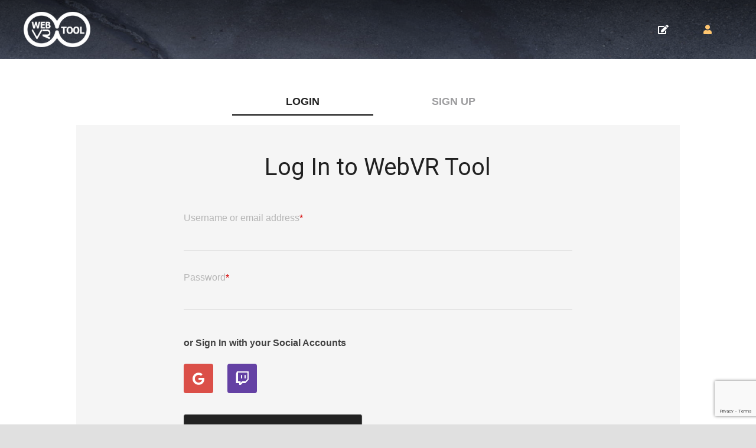

--- FILE ---
content_type: text/html; charset=utf-8
request_url: https://www.webvrtool.com/my-account/
body_size: 21324
content:
<link rel="stylesheet" href="https://fonts.googleapis.com/icon?family=Material+Icons">
<link rel="stylesheet" href="https://assets.webvrtool.com/material-design-custom/material-grid.min.css">
<link rel="stylesheet" href="https://assets.webvrtool.com/material-design-custom/material.min.css">
<link href="https://fonts.googleapis.com/css?family=Roboto&amp;display=swap" rel="stylesheet">
<script defer src="https://assets.webvrtool.com/material-design-custom/material.min.js"></script>
<!DOCTYPE HTML>
<html class="" lang="en-US">

<!-- Mirrored from www.webvrtool.com/my-account/ by HTTrack Website Copier/3.x [XR&CO'2014], Mon, 02 Sep 2024 22:06:36 GMT -->
<!-- Added by HTTrack --><meta http-equiv="content-type" content="text/html;charset=UTF-8" /><!-- /Added by HTTrack -->
<head>
	<meta charset="UTF-8">

	<title>My Account &raquo; WebVR Tool</title>

<meta name="robots" content="max-snippet:-1, max-image-preview:large, max-video-preview:-1"/>
<link rel="canonical" href="index.html" />
<meta property="og:locale" content="en_US" />
<meta property="og:title" content="My Account &raquo; WebVR Tool" />
<meta property="og:url" content="https://www.webvrtool.com/my-account/" />
<meta property="og:site_name" content="WebVR Tool" />
<meta property="fb:app_id" content="380800375611616" />
<meta property="og:image" content="https://assets.webvrtool.com/wp-content/uploads/2018/10/24002756/webvreditor-logo-cropped.png" />
<meta property="og:image:secure_url" content="https://assets.webvrtool.com/wp-content/uploads/2018/10/24002756/webvreditor-logo-cropped.png" />
<meta property="og:image:width" content="840" />
<meta property="og:image:height" content="267" />
<meta name="twitter:card" content="summary" />
<meta name="twitter:title" content="My Account &raquo; WebVR Tool" />
<meta name="twitter:image" content="https://assets.webvrtool.com/wp-content/uploads/2018/10/24002756/webvreditor-logo-cropped.png" />

<link rel='dns-prefetch' href="https://www.google.com/" />
<link rel='dns-prefetch' href="https://fonts.googleapis.com/" />
<link rel='dns-prefetch' href="https://cdn.jsdelivr.net/" />
<meta name="viewport" content="width=device-width, initial-scale=1"><meta name="SKYPE_TOOLBAR" content="SKYPE_TOOLBAR_PARSER_COMPATIBLE"><meta property="og:title" content="My Account"><meta property="og:type" content="website"><meta property="og:url" content="https://www.webvrtool.com/my-account/"><link rel='stylesheet' id='wp-block-library-css'  href='../wp-includes/css/dist/block-library/style.minbb49.css?ver=5.2.2' type='text/css' media='all' />
<link rel='stylesheet' id='wc-block-style-css'  href='../wp-content/plugins/woocommerce/packages/woocommerce-blocks/build/stylee64e.css?ver=2.5.11' type='text/css' media='all' />
<link rel='stylesheet' id='afu-css'  href='../wp-content/plugins/ajax-file-upload/assets/css/stylebb49.css?ver=5.2.2' type='text/css' media='all' />
<link rel='stylesheet' id='afu-icons-css'  href='../wp-content/plugins/ajax-file-upload/assets/fontello/css/afubb49.css?ver=5.2.2' type='text/css' media='all' />
<link rel='stylesheet' id='afu-icons-animation-css'  href='../wp-content/plugins/ajax-file-upload/assets/fontello/css/animationbb49.css?ver=5.2.2' type='text/css' media='all' />
<link rel='stylesheet' id='bbp-default-css'  href='../wp-content/plugins/bbpress/templates/default/css/bbpress.min72e6.css?ver=2.6.4' type='text/css' media='all' />
<link rel='stylesheet' id='contact-form-7-css'  href='../wp-content/plugins/contact-form-7/includes/css/stylesb62d.css?ver=5.1.6' type='text/css' media='all' />
<link rel='stylesheet' id='dwqa-style-css'  href='../wp-content/plugins/dw-question-answer/templates/assets/css/style30dd.css?ver=180720161357' type='text/css' media='all' />
<link rel='stylesheet' id='dwqa-rtl-css'  href='../wp-content/plugins/dw-question-answer/templates/assets/css/rtl30dd.css?ver=180720161357' type='text/css' media='all' />
<link rel='stylesheet' id='hm_bbpui-css'  href='../wp-content/plugins/image-upload-for-bbpress/css/bbp-image-uploadbb49.css?ver=5.2.2' type='text/css' media='all' />
<link rel='stylesheet' id='ias-animate-css-css'  href='../wp-content/plugins/infinite_scroll_woocommerce/include/css/animate.minbb49.css?ver=5.2.2' type='text/css' media='all' />
<link rel='stylesheet' id='ias-frontend-style-css'  href='../wp-content/plugins/infinite_scroll_woocommerce/include/css/stylebb49.css?ver=5.2.2' type='text/css' media='all' />
<style id='ias-frontend-style-inline-css' type='text/css'>

			#isw-load-more-button,#isw-load-more-button-prev {
			background: #DDDDDD;
			color: #000000;
			padding: 10px;
			width: 80px;
			height: 40px;
			margin-bottom: 10px;
			border-radius: 0px;
			border: 0px solid  #000000;
			font-size: 14px;
		}
		#isw-load-more-button:hover,#isw-load-more-button-prev:hover {
			background: #EEEEEE;
			color: #000000;
		}
		 
</style>
<link rel='stylesheet' id='cf7md_roboto-css' href="https://fonts.googleapis.com/css?family=Roboto:400,500" type='text/css' media='all' />
<link rel='stylesheet' id='cf7-material-design-css'  href='../wp-content/plugins/material-design-for-contact-form-7/v1/assets/css/cf7-material-designd5f7.css?ver=2.0' type='text/css' media='all' />
<link rel='stylesheet' id='tss-css'  href='../wp-content/plugins/testimonial-slider-and-showcase/assets/css/testimonial-slider1c19.css?ver=1725314852' type='text/css' media='all' />
<link rel='stylesheet' id='woof-css'  href='../wp-content/plugins/woocommerce-products-filter/css/front950a.css?ver=2.2.3' type='text/css' media='all' />
<link rel='stylesheet' id='chosen-drop-down-css'  href='../wp-content/plugins/woocommerce-products-filter/js/chosen/chosen.min950a.css?ver=2.2.3' type='text/css' media='all' />
<link rel='stylesheet' id='plainoverlay-css'  href='../wp-content/plugins/woocommerce-products-filter/css/plainoverlay950a.css?ver=2.2.3' type='text/css' media='all' />
<link rel='stylesheet' id='icheck-jquery-color-css'  href='../wp-content/plugins/woocommerce-products-filter/js/icheck/skins/flat/aero950a.css?ver=2.2.3' type='text/css' media='all' />
<link rel='stylesheet' id='woof_by_text_html_items-css'  href='../wp-content/plugins/woocommerce-products-filter/ext/by_text/css/by_text950a.css?ver=2.2.3' type='text/css' media='all' />
<link rel='stylesheet' id='woof_quick_search_html_items-css'  href='../wp-content/plugins/woocommerce-products-filter/ext/quick_search/css/quick_search950a.css?ver=2.2.3' type='text/css' media='all' />
<style id='woocommerce-inline-inline-css' type='text/css'>
.woocommerce form .form-row .required { visibility: visible; }
</style>
<link rel='stylesheet' id='wsl-widget-css'  href='../wp-content/plugins/wordpress-social-login/assets/css/stylebb49.css?ver=5.2.2' type='text/css' media='all' />
<link rel='stylesheet' id='yith-wcmbs-frontent-styles-css'  href='../wp-content/plugins/yith-woocommerce-membership-premium/assets/css/frontend_premiumbb49.css?ver=5.2.2' type='text/css' media='all' />
<style id='yith-wcmbs-frontent-styles-inline-css' type='text/css'>
.yith-wcmbs-plan-list-container-23344 ul.child{
                        list-style: none;
                        margin-left: 0px;
                    }

                    .yith-wcmbs-plan-list-container-23344 ul.child li{
                        margin-top:     0px;
                        margin-right:   0px;
                        margin-bottom:  0px;
                        margin-left:    20px;
                        padding-top:    0px;
                        padding-right:  0px;
                        padding-bottom: 0px;
                        padding-left:   0px;
                        background:     transparent;
                    }

                    .yith-wcmbs-plan-list-container-23344 p{
                        color:          #333333;
                        font-size:      15px ;
                        margin-top:     0px;
                        margin-right:   0px;
                        margin-bottom:  0px;
                        margin-left:    0px;
                        padding-top:    0px;
                        padding-right:  0px;
                        padding-bottom: 0px;
                        padding-left:   0px;
                        background:     transparent;
                    }
                    .yith-wcmbs-plan-list-container-23344 a, .yith-wcmbs-plan-list-container-23344 li{
                        color: #333333;
                        font-size: 15px;
                    }
                    .yith-wcmbs-plan-list-container-23344 a:hover{
                        color: #707070;
                    }
                    .yith-wcmbs-plan-list-container-23346 ul.child{
                        list-style: none;
                        margin-left: 0px;
                    }

                    .yith-wcmbs-plan-list-container-23346 ul.child li{
                        margin-top:     0px;
                        margin-right:   0px;
                        margin-bottom:  0px;
                        margin-left:    20px;
                        padding-top:    0px;
                        padding-right:  0px;
                        padding-bottom: 0px;
                        padding-left:   0px;
                        background:     transparent;
                    }

                    .yith-wcmbs-plan-list-container-23346 p{
                        color:          #333333;
                        font-size:      15px ;
                        margin-top:     0px;
                        margin-right:   0px;
                        margin-bottom:  0px;
                        margin-left:    0px;
                        padding-top:    0px;
                        padding-right:  0px;
                        padding-bottom: 0px;
                        padding-left:   0px;
                        background:     transparent;
                    }
                    .yith-wcmbs-plan-list-container-23346 a, .yith-wcmbs-plan-list-container-23346 li{
                        color: #333333;
                        font-size: 15px;
                    }
                    .yith-wcmbs-plan-list-container-23346 a:hover{
                        color: #707070;
                    }
                    .yith-wcmbs-plan-list-container-23345 ul.child{
                        list-style: none;
                        margin-left: 0px;
                    }

                    .yith-wcmbs-plan-list-container-23345 ul.child li{
                        margin-top:     0px;
                        margin-right:   0px;
                        margin-bottom:  0px;
                        margin-left:    20px;
                        padding-top:    0px;
                        padding-right:  0px;
                        padding-bottom: 0px;
                        padding-left:   0px;
                        background:     transparent;
                    }

                    .yith-wcmbs-plan-list-container-23345 p{
                        color:          #333333;
                        font-size:      15px ;
                        margin-top:     0px;
                        margin-right:   0px;
                        margin-bottom:  0px;
                        margin-left:    0px;
                        padding-top:    0px;
                        padding-right:  0px;
                        padding-bottom: 0px;
                        padding-left:   0px;
                        background:     transparent;
                    }
                    .yith-wcmbs-plan-list-container-23345 a, .yith-wcmbs-plan-list-container-23345 li{
                        color: #333333;
                        font-size: 15px;
                    }
                    .yith-wcmbs-plan-list-container-23345 a:hover{
                        color: #707070;
                    }
                    
</style>
<link rel='stylesheet' id='yith-wcmbs-membership-statuses-css'  href='../wp-content/plugins/yith-woocommerce-membership-premium/assets/css/membership-statusesbb49.css?ver=5.2.2' type='text/css' media='all' />
<link rel='stylesheet' id='yith_wcmbs_frontend_opensans-css' href="https://fonts.googleapis.com/css?family=Open+Sans%3A100%2C200%2C300%2C400%2C600%2C700%2C800&amp;ver=5.2.2" type='text/css' media='all' />
<link rel='stylesheet' id='yith_wcmbs_membership_icons-css'  href='../wp-content/plugins/yith-woocommerce-membership-premium/assets/fonts/membership-icons/stylebb49.css?ver=5.2.2' type='text/css' media='all' />
<link rel='stylesheet' id='dashicons-css'  href='../wp-includes/css/dashicons.minbb49.css?ver=5.2.2' type='text/css' media='all' />
<style id='dashicons-inline-css' type='text/css'>
[data-font="Dashicons"]:before {font-family: 'Dashicons' !important;content: attr(data-icon) !important;speak: none !important;font-weight: normal !important;font-variant: normal !important;text-transform: none !important;line-height: 1 !important;font-style: normal !important;-webkit-font-smoothing: antialiased !important;-moz-osx-font-smoothing: grayscale !important;}
</style>
<link rel='stylesheet' id='dw-dom-amor-qa-css'  href='../wp-content/themes/Zephyr-child/dwqa-templates/styles/dwqa-custombb49.css?ver=5.2.2' type='text/css' media='all' />
<link rel='stylesheet' id='vendor/jquery-ui-css'  href='../wp-content/themes/Zephyr-child/assets/css/vendor/jquery-ui4963.css?ver=1.1' type='text/css' media='all' />
<link rel='stylesheet' id='vendor/jquery-ui-theme-css'  href='../wp-content/themes/Zephyr-child/assets/css/vendor/jquery-ui.theme4963.css?ver=1.1' type='text/css' media='all' />
<link rel='stylesheet' id='vendor/jquery-ui-structure-css'  href='../wp-content/themes/Zephyr-child/assets/css/vendor/jquery-ui.structure4963.css?ver=1.1' type='text/css' media='all' />
<link rel='stylesheet' id='style-css'  href='../wp-content/themes/Zephyr-child/stylebb49.css?ver=5.2.2' type='text/css' media='all' />
<link rel='stylesheet' id='woocommerce-overrides-css'  href='../wp-content/themes/Zephyr-child/assets/css/woocommerce-overrides3aa8.css?ver=1.9' type='text/css' media='all' />
<link rel='stylesheet' id='header-css'  href='../wp-content/themes/Zephyr-child/assets/css/header3aa8.css?ver=1.9' type='text/css' media='all' />
<link rel='stylesheet' id='myaccount-css'  href='../wp-content/themes/Zephyr-child/assets/css/myaccount3aa8.css?ver=1.9' type='text/css' media='all' />
<link rel='stylesheet' id='tabs-css'  href='../wp-content/themes/Zephyr-child/assets/css/tabs3aa8.css?ver=1.9' type='text/css' media='all' />
<link rel='stylesheet' id='progressbar-css'  href='../wp-content/themes/Zephyr-child/assets/css/progressbar3aa8.css?ver=1.9' type='text/css' media='all' />
<link rel='stylesheet' id='home-css'  href='../wp-content/themes/Zephyr-child/assets/css/home3aa8.css?ver=1.9' type='text/css' media='all' />
<link rel='stylesheet' id='product-css'  href='../wp-content/themes/Zephyr-child/assets/css/product3aa8.css?ver=1.9' type='text/css' media='all' />
<link rel='stylesheet' id='checkout-css'  href='../wp-content/themes/Zephyr-child/assets/css/checkout3aa8.css?ver=1.9' type='text/css' media='all' />
<link rel='stylesheet' id='edit-card-css'  href='../wp-content/themes/Zephyr-child/assets/css/edit-card3aa8.css?ver=1.9' type='text/css' media='all' />
<link rel='stylesheet' id='share-vrecard-css'  href='../wp-content/themes/Zephyr-child/assets/css/share-vrecard3aa8.css?ver=1.9' type='text/css' media='all' />
<link rel='stylesheet' id='footer-css'  href='../wp-content/themes/Zephyr-child/assets/css/footer3aa8.css?ver=1.9' type='text/css' media='all' />
<link rel='stylesheet' id='questions-and-answers-css'  href='../wp-content/themes/Zephyr-child/assets/css/questions-and-answers3aa8.css?ver=1.9' type='text/css' media='all' />
<link rel='stylesheet' id='batch-styling-css'  href='../wp-content/themes/Zephyr-child/assets/css/batch-styling3aa8.css?ver=1.9' type='text/css' media='all' />
<link rel='stylesheet' id='plugin-overrides-css'  href='../wp-content/themes/Zephyr-child/assets/css/plugin-overrides3aa8.css?ver=1.9' type='text/css' media='all' />
<link rel='stylesheet' id='bbpress-forums-overrides-css'  href='../wp-content/themes/Zephyr-child/assets/css/bbpress-forums-overrides3aa8.css?ver=1.9' type='text/css' media='all' />
<link rel='stylesheet' id='us-fonts-css'  href='https://fonts.googleapis.com/css?family=Roboto%3A400%2C700%2C900%2C400italic%2C500%2C500italic%2C700italic&amp;subset=latin&amp;ver=5.2.2' type='text/css' media='all' />
<link rel='stylesheet' id='jquery-raty-style-css'  href='../wp-content/plugins/comments-ratings/css/jquery.raty3ec8.css?ver=1.1.6' type='text/css' media='' />
<link rel='stylesheet' id='woothemes-features-layout-css'  href='../wp-content/plugins/features-by-woothemes/assets/css/layout8a54.css?ver=1.0.0' type='text/css' media='all' />
<link rel='stylesheet' id='fancybox-css'  href='../wp-content/plugins/easy-fancybox/css/jquery.fancybox.min4271.css?ver=1.3.24' type='text/css' media='screen' />
<link rel='stylesheet' id='woocommerce_prettyPhoto_css-css'  href='../wp-content/plugins/woocommerce/assets/css/prettyPhoto2e46.css?ver=3.9.2' type='text/css' media='all' />
<link rel='stylesheet' id='yith_ywsbs_frontend-css'  href='../wp-content/plugins/yith-woocommerce-subscription-premium/assets/css/frontendbb49.css?ver=5.2.2' type='text/css' media='all' />
<link rel='stylesheet' id='us-style-css'  href='../wp-content/themes/Zephyr/css/style.minc225.css?ver=5.4.1' type='text/css' media='all' />
<link rel='stylesheet' id='us-woocommerce-css'  href='../wp-content/themes/Zephyr/css/plugins/woocommerce.minc225.css?ver=5.4.1' type='text/css' media='all' />
<link rel='stylesheet' id='wcv-icons-css'  href='../wp-content/plugins/wc-vendors-pro/public/assets/css/wcv-icons.min1f22.css?ver=1.6.2' type='text/css' media='all' />
<link rel='stylesheet' id='bfa-font-awesome-css' href="https://cdn.jsdelivr.net/fontawesome/4.7.0/css/font-awesome.min.css?ver=4.7.0" type='text/css' media='all' />
<link rel='stylesheet' id='us-responsive-css'  href='../wp-content/themes/Zephyr/css/responsive.minc225.css?ver=5.4.1' type='text/css' media='all' />
<link rel='stylesheet' id='theme-style-css'  href='../wp-content/themes/Zephyr-child/stylec225.css?ver=5.4.1' type='text/css' media='all' />
<script type="text/template" id="tmpl-variation-template">
	<div class="woocommerce-variation-description">
		{{{ data.variation.variation_description }}}
	</div>

	<div class="woocommerce-variation-price">

	</div>

	<div class="woocommerce-variation-availability">
		{{{ data.variation.availability_html }}}
	</div>
</script>
<script type="text/template" id="tmpl-unavailable-variation-template">
	<p>Sorry, this product is unavailable. Please choose a different combination.</p>
</script>
<script type='text/javascript' src='../wp-includes/js/jquery/jquery4a5f.js?ver=1.12.4-wp'></script>
<script type='text/javascript' src='../wp-content/plugins/ajax-file-upload/assets/js/main.js'></script>
<script type='text/javascript' src='../wp-content/plugins/image-upload-for-bbpress/js/bbp-image-uploadbb49.js?ver=5.2.2'></script>
<script type='text/javascript' src='../wp-includes/js/jquery/ui/core.mine899.js?ver=1.11.4'></script>
<script type='text/javascript' src='../wp-includes/js/jquery/ui/widget.mine899.js?ver=1.11.4'></script>
<script type='text/javascript' src='../wp-includes/js/jquery/ui/tabs.mine899.js?ver=1.11.4'></script>
<script type='text/javascript' src='../wp-includes/js/jquery/ui/position.mine899.js?ver=1.11.4'></script>
<script type='text/javascript' src='../wp-includes/js/jquery/ui/mouse.mine899.js?ver=1.11.4'></script>
<script type='text/javascript' src='../wp-includes/js/jquery/ui/resizable.mine899.js?ver=1.11.4'></script>
<script type='text/javascript' src='../wp-includes/js/jquery/ui/draggable.mine899.js?ver=1.11.4'></script>
<script type='text/javascript' src='../wp-includes/js/jquery/ui/button.mine899.js?ver=1.11.4'></script>
<script type='text/javascript' src='../wp-includes/js/jquery/ui/dialog.mine899.js?ver=1.11.4'></script>
<script type='text/javascript' src='../wp-includes/js/jquery/ui/progressbar.mine899.js?ver=1.11.4'></script>
<script type='text/javascript' src='../wp-content/themes/Zephyr-child/assets/js/vendor/jquery.sticky.js'></script>
<script type='text/javascript' src='../wp-content/themes/Zephyr-child/assets/js/progressbar.js'></script>
<script type='text/javascript' src='../wp-content/themes/Zephyr-child/assets/js/modals.js'></script>
<script type='text/javascript' src='../wp-content/themes/Zephyr-child/assets/js/video.js'></script>
<script type='text/javascript' src='../wp-content/themes/Zephyr-child/assets/js/tabs.js'></script>
<script type='text/javascript' src='../wp-content/themes/Zephyr-child/assets/js/sticky.js'></script>
<script type='text/javascript' src='../wp-content/themes/Zephyr-child/assets/js/footer.js'></script>
<script type='text/javascript' src='../wp-content/themes/Zephyr-child/assets/js/optimizations.js'></script>
<script type='text/javascript' src='../wp-content/themes/Zephyr-child/assets/js/helpers.js'></script>
<script type='text/javascript' src='../wp-content/themes/Zephyr-child/assets/js/my-account.js'></script>
<link rel='https://api.w.org/' href='../wp-json/index.html' />
<link rel="EditURI" type="application/rsd+xml" title="RSD" href="../xmlrpc0db0.php?rsd" />
<link rel='shortlink' href='../indexc4f7.html?p=7' />
<script src="https://www.google.com/recaptcha/api.js" async defer></script>
	<script>
		if (!/Android|webOS|iPhone|iPad|iPod|BlackBerry|IEMobile|Opera Mini/i.test(navigator.userAgent)) {
			var root = document.getElementsByTagName('html')[0]
			root.className += " no-touch";
		}
	</script>
		<noscript><style>.woocommerce-product-gallery{ opacity: 1 !important; }</style></noscript>
	<meta name='robots' content='noindex,follow' />
<meta name="generator" content="Powered by WPBakery Page Builder - drag and drop page builder for WordPress."/>
<!--[if lte IE 9]><link rel="stylesheet" type="text/css" href="https://www.webvrtool.com/wp-content/plugins/js_composer/assets/css/vc_lte_ie9.min.css" media="screen"><![endif]--><link rel="icon" href="https://assets.webvrtool.com/wp-content/uploads/2019/06/29180618/webvrtool-logo-300x300-150x150.png" sizes="32x32" />
<link rel="icon" href="https://assets.webvrtool.com/wp-content/uploads/2019/06/29180618/webvrtool-logo-300x300.png" sizes="192x192" />
<link rel="apple-touch-icon-precomposed" href="https://assets.webvrtool.com/wp-content/uploads/2019/06/29180618/webvrtool-logo-300x300.png" />
<meta name="msapplication-TileImage" content="https://assets.webvrtool.com/wp-content/uploads/2019/06/29180618/webvrtool-logo-300x300.png" />
		<style type="text/css" id="wp-custom-css">
			.w-cart {display:none !important;}

.color_footer-bottom{display:none !important;}

h1,h2,h3,h4,h5,h6,p{
font-family: 'Roboto', sans-serif;
}

.dwqa-comment-form .dwqa-comment-show-button #submit{margin-bottom:10px; padding:11px !important;}
.dwqa-btn.dwqa-btn-primary{margin-bottom:10px; padding:11px !important; color:white!important; background-color:#2c3345; }
.no-touch input[type="submit"]:hover {background-color:#2c3345 !important;box-shadow: 0 6px 14px 0 rgba(0,0,0,0.4)!important;}
h5{font-size:20px !important;}

#bbp_search_submit{padding:5px 12px 5px 12px !important; color:white !important; background-color:#ff7777 !important; }
#bbp_search_submit:hover {box-shadow: 0 6px 14px 0 rgba(0,0,0,0.4)!important; }
/* #bbpress-forums li.bbp-header {
    background: #2c3345 !important; color:white!important;
} */

.vc_custom_1560191598253{text-align:center!important;}


.wpcf7-form-control.wpcf7-submit:hover{box-shadow: 0 6px 14px 0 rgba(0,0,0,0.8)!important;}
#cf7md-form .mdc-button--raised:not(:disabled){background-color:#ff7777;}
#cf7md-form .mdc-button--raised:not(:disabled):hover{background-color:#ff7777;}

.orig{color:black !important;}
#ajaxsearchlite1 .probox .proinput input, div.asl_w .probox .proinput input {color:black !important;}

.no-decor li a{ color:white !important; font-weight:bold !important;}
.no-decor li a:hover{ color:#ffc670 !important;}

.wpcf7-form-control.wpcf7-submit{background-color: #ff7777 !important; border: none!important;
    padding: 10px 20px 10px 20px!important;
    color: white!important;}
.no-touch input[type="submit"]:hover{background-color: #ff7777 !important;}
.mdl-mega-footer{width:100%!important;}
@media (max-width: 899px) and (min-width: 200px){
	.l-header {background-color:#2c3144 !important;}
	.w-nav-list.level_1.hover_simple{background:#2c3144 !important;}
}






.button-color-orange{background-color:#ff7777 !important;}


  @media screen and (max-width: 500px) {
 .for-tab{display:none;}
 .for-desktop{display:block !important;}
 .padding-zero{margin:0; margin-left:2rem !important;}
  .display-none{display:block;}
  .margin-top{margin-top:0px;}
  .margin-left{margin-left:35px;}
  .margin-left-for-mobile{margin:20px;}
  .row-paading-left{margin-left:-2.2rem;}
      .contact-form-div{width:100% !important; }
}    
    @media screen and (min-width: 500px) {
 .for-tab{display:block;}
 .for-desktop{display:none !important;}
 .padding-zero1{margin:0; margin-left:0.3rem !important;}
 .display-none{display:none;}
 .margin-top-negative-for-tab{margin-top:-22;}
.margin-left{margin-left:0.7rem;}
.margin-top{margin-top:18px;}
.row-paading-left{margin-left:-1.3rem;}
}
    @media screen and (min-width: 970px) {
 .for-tab{display:block;}
 .for-desktop{display:none !important;}
 .padding-zero1{margin:0; margin-left:1rem !important;}
 .display-none{display:none;}
 .margin-top-negative-for-tab{margin-top:-22;}
.margin-left{margin-left:1rem;}
.margin-left-for-mobile{margin:0;}
.margin-top{margin-top:0px;}
.row-paading-left{margin-left:0.3rem;}
 .tss-wrapper .tss-carousel1 .item-content-wrapper .item-content {padding-left:350px;}
 
}
 @media screen and (min-width: 1280px) {
 .for-tab{display:none!important;}
 .for-desktop{display:block !important;}
 .display-none{display:block;}
 .margin-top{margin-top:0px;}
 .margin-left{margin-left:0px;}
 .row-paading-left{margin-left:0;}

}

 @media screen and (min-width: 1900px) {
     .row-paading-left{margin-left:2.7rem;}
 }
 .mdl-js-ripple-effect{ font-size:15px; font-weight:bold;}
 .button-color-orange{background-color:#ff7777 !important;}
 .button-color-blue{background-color:#2c3345 !important;}
.us-btn-style_4{margin-left:20px;}

		</style>
			<style type="text/css">
			    .woof_text_search_container .woof_text_search_go{
			background: url(https://assets.webvrtool.com/wp-content/uploads/2019/10/13202604/magnifying-glass-3-xxl-e1570998576932.png) !important;
		    }
			</style>
	<script type="text/javascript">
	    if (typeof woof_lang_custom == 'undefined') {
		var woof_lang_custom = {};/*!!important*/
	    }
	    woof_lang_custom.woof_text = "By text";

	    var woof_text_autocomplete = 0;
	    var woof_text_autocomplete_items = 10;
		        woof_text_autocomplete =1;
	        woof_text_autocomplete_items =10;
	
	    var woof_post_links_in_autocomplete = 0;
		        woof_post_links_in_autocomplete =1;
	
	    var how_to_open_links = 0;
		        how_to_open_links =0;
	
	</script>
	        <script type="text/javascript">
            var woof_is_permalink =1;

            var woof_shop_page = "";
        
            var woof_really_curr_tax = {};
            var woof_current_page_link = location.protocol + '//' + location.host + location.pathname;
            //***lets remove pagination from woof_current_page_link
            woof_current_page_link = woof_current_page_link.replace(/\page\/[0-9]+/, "");
                            woof_current_page_link = "../360-experiences/index.html";
                            var woof_link = '../wp-content/plugins/woocommerce-products-filter/index.html';

                </script>

        <noscript><style type="text/css"> .wpb_animate_when_almost_visible { opacity: 1; }</style></noscript>
			<style id="us-theme-options-css">@font-face{font-family:'Material Icons';font-style:normal;font-weight:400;src:url("../wp-content/themes/Zephyr/fonts/material-icons.html") format('woff2'),url("../wp-content/themes/Zephyr/fonts/material-icons.woff") format('woff')}.material-icons{font-family:'Material Icons';font-weight:normal;font-style:normal;letter-spacing:normal;text-transform:none;display:inline-block;white-space:nowrap;word-wrap:normal;direction:ltr;font-feature-settings:'liga';-moz-osx-font-smoothing:grayscale;-webkit-font-smoothing:antialiased}@font-face{font-family:'Font Awesome 5 Brands';font-display:block; font-style:normal;font-weight:normal;src:url("../wp-content/themes/Zephyr/fonts/fa-brands-400.html") format("woff2"),url("../wp-content/themes/Zephyr/fonts/fa-brands-400.woff") format("woff")}.fab{font-family:'Font Awesome 5 Brands'}@font-face{font-family:'fontawesome';font-display:block;font-style:normal;font-weight:400;src:url("../wp-content/themes/Zephyr/fonts/fa-regular-400.html") format("woff2"),url("../wp-content/themes/Zephyr/fonts/fa-regular-400.woff") format("woff")}.far{font-family:'fontawesome';font-weight:400}@font-face{font-family:'fontawesome';font-display:block;font-style:normal;font-weight:900;src:url("../wp-content/themes/Zephyr/fonts/fa-solid-900.html") format("woff2"),url("../wp-content/themes/Zephyr/fonts/fa-solid-900.woff") format("woff")}.fa,.fas{font-family:'fontawesome';font-weight:900}.style_phone6-1>div{background-image:url(../wp-content/themes/Zephyr/framework/img/phone-6-black-real.png)}.style_phone6-2>div{background-image:url(https://www.webvrtool.com/wp-content/themes/Zephyr/framework/img/phone-6-white-real.png)}.style_phone6-3>div{background-image:url(https://www.webvrtool.com/wp-content/themes/Zephyr/framework/img/phone-6-black-flat.png)}.style_phone6-4>div{background-image:url(https://www.webvrtool.com/wp-content/themes/Zephyr/framework/img/phone-6-white-flat.png)}.leaflet-default-icon-path{background-image:url(https://www.webvrtool.com/wp-content/themes/Zephyr/css/vendor/images/marker-icon.png)}html, .l-header .widget{font-family:'Roboto', sans-serif;font-weight:400;font-size:16px;line-height:28px}h1{font-family:'Roboto', sans-serif;font-weight:400;font-size:3rem;line-height:1.2;letter-spacing:0;margin-bottom:1rem}h2{font-family:'Roboto', sans-serif;font-weight:400;font-size:2.75em;line-height:1.2;letter-spacing:0;margin-bottom:1.5rem}h3{font-family:'Roboto', sans-serif;font-weight:300;font-size:2.5rem;line-height:1.2;letter-spacing:0;margin-bottom:1.5rem}.woocommerce #reviews h2, .woocommerce .related>h2, .woocommerce .upsells>h2, .woocommerce .cross-sells>h2,.widgettitle, .comment-reply-title, h4{font-family:'Roboto', sans-serif;font-weight:400;font-size:2.25rem;line-height:1.2;letter-spacing:0;margin-bottom:1.5rem}h5{font-family:'Roboto', sans-serif;font-weight:400;font-size:2rem;line-height:1.2;letter-spacing:0em;margin-bottom:1.5rem}h6{font-family:'Roboto', sans-serif;font-weight:600;font-size:1.25rem;line-height:1.2;letter-spacing:0;margin-bottom:1.5rem}@media (max-width:767px){html{font-size:15px;line-height:26px}h1{font-size:2rem}h1.vc_custom_heading{font-size:2rem !important}h2{font-size:2rem}h2.vc_custom_heading{font-size:2rem !important}h3{font-size:2rem}h3.vc_custom_heading{font-size:2rem !important}h4,.woocommerce #reviews h2,.woocommerce .related>h2,.woocommerce .upsells>h2,.woocommerce .cross-sells>h2,.widgettitle,.comment-reply-title{font-size:2rem}h4.vc_custom_heading{font-size:2rem !important}h5{font-size:2rem}h5.vc_custom_heading{font-size:2rem !important}h6{font-size:2rem}h6.vc_custom_heading{font-size:2rem !important}}body,.l-header.pos_fixed{min-width:1300px}.l-canvas.type_boxed,.l-canvas.type_boxed .l-subheader,.l-canvas.type_boxed .l-section.type_sticky,.l-canvas.type_boxed~.l-footer{max-width:1300px}.l-subheader-h,.l-main-h,.l-section-h,.l-main .aligncenter,.w-tabs-section-content-h{max-width:1400px}@media screen and (max-width:1480px){.l-main .aligncenter{max-width:calc(100vw - 5rem)}}.l-sidebar{width:20%}.l-content{width:80%}@media (max-width:767px){.g-cols.reversed{flex-direction:column-reverse}.g-cols>div:not([class*=" vc_col-"]){width:100%;margin:0 0 1rem}.g-cols.type_boxes>div,.g-cols.reversed>div:first-child,.g-cols:not(.reversed)>div:last-child,.g-cols>div.has-fill{margin-bottom:0}.vc_wp_custommenu.layout_hor,.align_center_xs,.align_center_xs .w-socials{text-align:center}}.tribe-events-button,button[type="submit"]:not(.w-btn),input[type="submit"]{text-transform:none;font-style:normal;font-weight:700;letter-spacing:0em;border-radius:0.3em;padding:0.8em 1.8em;box-shadow:0 0em 0em rgba(0, 0, 0, 0.4);background-color:#8057a6;border-color:transparent;color:#ffffff !important}.tribe-events-button,button[type="submit"]:not(.w-btn):before,input[type="submit"]{border-width:2px}.no-touch .tribe-events-button:hover,.no-touch button[type="submit"]:not(.w-btn):hover,.no-touch input[type="submit"]:hover{box-shadow:0 0em 0em rgba(0, 0, 0, 0.4);background-color:#664487;border-color:transparent;color:#ffffff !important}.woocommerce .button.alt,.woocommerce .button.checkout,.woocommerce .button.add_to_cart_button,.us-btn-style_1{color:#ffffff!important;font-family:'Roboto', sans-serif;font-weight:700;font-style:normal;text-transform:none;letter-spacing:0em;border-radius:0.3em;padding:0.8em 1.8em;background-color:#8057a6;border-color:transparent;box-shadow:0 0em 0em rgba(0,0,0,0.4)}.woocommerce .button.alt:before,.woocommerce .button.checkout:before,.woocommerce .button.add_to_cart_button:before,.us-btn-style_1:before{border-width:2px}.no-touch .woocommerce .button.alt:hover,.no-touch .woocommerce .button.checkout:hover,.no-touch .woocommerce .button.add_to_cart_button:hover,.no-touch .us-btn-style_1:hover{color:#ffffff!important;box-shadow:0 0em 0em rgba(0,0,0,0.4);background-color:#664487;border-color:transparent}.woocommerce .button,.us-btn-style_2{color:#333333!important;font-family:'Roboto', sans-serif;font-weight:700;font-style:normal;text-transform:none;letter-spacing:0em;border-radius:0.3em;padding:0.8em 1.8em;background-color:#e8e8e8;border-color:transparent;box-shadow:0 0em 0em rgba(0,0,0,0.4)}.woocommerce .button:before,.us-btn-style_2:before{border-width:2px}.no-touch .woocommerce .button:hover,.no-touch .us-btn-style_2:hover{color:#ffffff!important;box-shadow:0 0em 0em rgba(0,0,0,0.4);background-color:#8057a6;border-color:transparent}.us-btn-style_3{color:#ffffff!important;font-family:'Roboto', sans-serif;font-weight:400;font-style:normal;text-transform:none;letter-spacing:0em;border-radius:0.3em;padding:0.8em 1.8em;background-color:#2c3345;border-color:transparent;box-shadow:0 0em 0em rgba(0,0,0,0.4)}.us-btn-style_3:before{border-width:2px}.no-touch .us-btn-style_3:hover{color:#2c3345!important;box-shadow:0 0em 0em rgba(0,0,0,0.4);background-color:transparent;border-color:#2c3345}.us-btn-style_4{color:#f0edf0!important;font-family:'Roboto', sans-serif;font-weight:400;font-style:normal;text-transform:none;letter-spacing:0em;border-radius:0.3em;padding:0.8em 1.8em;background-color:#8057a6;border-color:#f0edf0;box-shadow:0 0.1em 0.2em rgba(0,0,0,0.4)}.us-btn-style_4:before{border-width:2px}.no-touch .us-btn-style_4:hover{color:#ffffff!important;box-shadow:0 0.1em 0.2em rgba(0,0,0,0.4);background-color:#8057a6;border-color:#ffffff}a,button,input[type="submit"],.ui-slider-handle{outline:none !important}.w-header-show,.w-toplink{background-color:rgba(0,0,0,0.3)}body{background-color:#e0e0e0;-webkit-tap-highlight-color:rgba(128,87,166,0.2)}.l-subheader.at_top,.l-subheader.at_top .w-dropdown-list,.l-subheader.at_top .type_mobile .w-nav-list.level_1{background-color:#282b30}.l-subheader.at_top,.l-subheader.at_top .w-dropdown.opened,.l-subheader.at_top .type_mobile .w-nav-list.level_1{color:#f5f5f5}.no-touch .l-subheader.at_top a:hover,.no-touch .l-header.bg_transparent .l-subheader.at_top .w-dropdown.opened a:hover{color:#ffffff}.header_ver .l-header,.l-subheader.at_middle,.l-subheader.at_middle .w-dropdown-list,.l-subheader.at_middle .type_mobile .w-nav-list.level_1{background-color:#282b30}.l-subheader.at_middle,.l-subheader.at_middle .w-dropdown.opened,.l-subheader.at_middle .type_mobile .w-nav-list.level_1{color:#ffffff}.no-touch .l-subheader.at_middle a:hover,.no-touch .l-header.bg_transparent .l-subheader.at_middle .w-dropdown.opened a:hover{color:#ffffff}.l-subheader.at_bottom,.l-subheader.at_bottom .w-dropdown-list,.l-subheader.at_bottom .type_mobile .w-nav-list.level_1{background-color:#282b30}.l-subheader.at_bottom,.l-subheader.at_bottom .w-dropdown.opened,.l-subheader.at_bottom .type_mobile .w-nav-list.level_1{color:#c8b8e5}.no-touch .l-subheader.at_bottom a:hover,.no-touch .l-header.bg_transparent .l-subheader.at_bottom .w-dropdown.opened a:hover{color:#ffffff}.l-header.bg_transparent:not(.sticky) .l-subheader{color:#ffffff}.no-touch .l-header.bg_transparent:not(.sticky) .w-text a:hover,.no-touch .l-header.bg_transparent:not(.sticky) .w-html a:hover,.no-touch .l-header.bg_transparent:not(.sticky) .w-dropdown a:hover,.no-touch .l-header.bg_transparent:not(.sticky) .type_desktop .menu-item.level_1:hover>.w-nav-anchor{color:#ffffff}.l-header.bg_transparent:not(.sticky) .w-nav-title:after{background-color:#ffffff}.w-search-form{background-color:#9766c4;color:#ffffff}.w-search.layout_fullscreen .w-search-background{background-color:#9766c4}.w-search.layout_fullscreen input:focus + .w-form-row-field-bar:before,.w-search.layout_fullscreen input:focus + .w-form-row-field-bar:after{background-color:#ffffff}.menu-item.level_1>.w-nav-anchor:focus,.no-touch .menu-item.level_1.opened>.w-nav-anchor,.no-touch .menu-item.level_1:hover>.w-nav-anchor{background-color:;color:#ffffff}.w-nav-title:after{background-color:#ffffff}.menu-item.level_1.current-menu-item>.w-nav-anchor,.menu-item.level_1.current-menu-parent>.w-nav-anchor,.menu-item.level_1.current-menu-ancestor>.w-nav-anchor{background-color:;color:#ffc670}.l-header.bg_transparent:not(.sticky) .type_desktop .menu-item.level_1.current-menu-item>.w-nav-anchor,.l-header.bg_transparent:not(.sticky) .type_desktop .menu-item.level_1.current-menu-ancestor>.w-nav-anchor{background-color:transparent;color:#ffc670}.w-nav-list:not(.level_1){background-color:#ffffff;color:#212121}.no-touch .menu-item:not(.level_1)>.w-nav-anchor:focus,.no-touch .menu-item:not(.level_1):hover>.w-nav-anchor{background-color:#eeeeee;color:#212121}.menu-item:not(.level_1).current-menu-item>.w-nav-anchor,.menu-item:not(.level_1).current-menu-parent>.w-nav-anchor,.menu-item:not(.level_1).current-menu-ancestor>.w-nav-anchor{background-color:#f7f7f7;color:#9766c4}.btn.menu-item>a{background-color: !important;color: !important}.no-touch .btn.menu-item>a:hover{background-color: !important;color: !important}body.us_iframe,.l-preloader,.l-canvas,.l-footer,.l-popup-box-content,.g-filters.style_1 .g-filters-item.active,.l-section.color_alternate .g-filters.style_2 .g-filters-item.active,.w-cart-dropdown,.w-pricing.style_1 .w-pricing-item-h,.w-person.layout_card,.leaflet-popup-content-wrapper,.leaflet-popup-tip,.select2-dropdown,.us-woo-shop_modern .product-h,.no-touch .us-woo-shop_modern .product-meta,.woocommerce #payment .payment_box,.wpcf7-form-control-wrap.type_select:after{background-color:#ffffff}.woocommerce #payment .payment_methods li>input:checked + label,.woocommerce .blockUI.blockOverlay{background-color:#ffffff !important}.w-iconbox.style_circle.color_contrast .w-iconbox-icon{color:#ffffff}.l-section.color_alternate,.l-canvas.sidebar_none .l-section.for_comments,.w-actionbox.color_light,.w-author,.no-touch .pagination a.page-numbers:hover,.g-filters.style_1,.g-filters.style_2 .g-filters-item.active,.w-form.for_protected,.w-iconbox.style_circle.color_light .w-iconbox-icon,.w-profile,.w-pricing.style_1 .w-pricing-item-header,.w-pricing.style_2 .w-pricing-item-h,.w-progbar-bar,.w-progbar.style_3 .w-progbar-bar:before,.w-progbar.style_3 .w-progbar-bar-count,.w-socials.style_solid .w-socials-item-link,.w-tabs.layout_timeline .w-tabs-item,.w-tabs.layout_timeline .w-tabs-section-header-h,.widget_calendar #calendar_wrap,.no-touch .l-main .widget_nav_menu a:hover,.select2-selection__choice,.woocommerce .login,.woocommerce .track_order,.woocommerce .checkout_coupon,.woocommerce .lost_reset_password,.woocommerce .register,.woocommerce .comment-respond,.woocommerce .cart_totals,.no-touch .woocommerce .product-remove a:hover,.woocommerce .checkout #order_review,.woocommerce ul.order_details,.widget_shopping_cart,.smile-icon-timeline-wrap .timeline-wrapper .timeline-block,.smile-icon-timeline-wrap .timeline-feature-item.feat-item{background-color:#f5f5f5}.timeline-wrapper .timeline-post-right .ult-timeline-arrow l,.timeline-wrapper .timeline-post-left .ult-timeline-arrow l,.timeline-feature-item.feat-item .ult-timeline-arrow l{border-color:#f5f5f5}hr,td,th,input,textarea,select,.l-section,.vc_column_container,.vc_column-inner,.w-form-row-field input:focus,.w-form-row-field textarea:focus,.widget_search input[type="text"]:focus,.w-comments .children,.w-image,.w-separator,.w-sharing-item,.w-tabs-list,.w-tabs-section,.l-main .widget_nav_menu .menu,.l-main .widget_nav_menu .menu-item a,.wpml-ls-legacy-dropdown a,.wpml-ls-legacy-dropdown-click a,.woocommerce .quantity.buttons_added input.qty,.woocommerce .quantity.buttons_added .plus,.woocommerce .quantity.buttons_added .minus,.woocommerce-tabs .tabs,.woocommerce .commentlist .comment-text,.woocommerce .related,.woocommerce .upsells,.woocommerce .cross-sells,.woocommerce ul.order_details li,.select2-selection,.smile-icon-timeline-wrap .timeline-line{border-color:#e0e0e0}.w-iconbox.style_default.color_light .w-iconbox-icon,.w-separator,.pagination .page-numbers{color:#e0e0e0}.no-touch .color_alternate .pagination a.page-numbers:hover,.no-touch .woocommerce #payment .payment_methods li>label:hover,.widget_price_filter .ui-slider:before{background-color:#e0e0e0}.w-socials.style_outlined .w-socials-item-link{box-shadow:0 0 0 2px #e0e0e0 inset}h1, h2, h3, h4, h5, h6,.w-counter.color_heading .w-counter-value{color:#212121}.w-progbar.color_heading .w-progbar-bar-h{background-color:#212121}h2{color:#424242}.l-canvas,.l-footer,.l-popup-box-content,.w-cart-dropdown,.w-iconbox.style_circle.color_light .w-iconbox-icon,.w-pricing-item-h,.w-person.layout_card,.w-tabs.layout_timeline .w-tabs-item,.w-tabs.layout_timeline .w-tabs-section-header-h,.leaflet-popup-content-wrapper,.leaflet-popup-tip,.woocommerce .form-row .chosen-drop,.us-woo-shop_modern .product-h,.select2-dropdown{color:#424242}.w-iconbox.style_circle.color_contrast .w-iconbox-icon,.w-progbar.color_text .w-progbar-bar-h,.w-scroller-dot span{background-color:#424242}.w-scroller-dot span{box-shadow:0 0 0 2px#424242}a{color:#6c4c8c}.no-touch a:hover{color:#ffb03a}.no-touch .w-cart-dropdown a:not(.button):hover{color:#ffb03a !important}.g-preloader,.w-counter.color_primary .w-counter-value,.w-iconbox.style_default.color_primary .w-iconbox-icon,.g-filters.style_1 .g-filters-item.active,.g-filters.style_3 .g-filters-item.active,.w-form-row.focused i,.no-touch .w-sharing.type_simple.color_primary .w-sharing-item:hover .w-sharing-icon,.w-separator.color_primary,.w-tabs-item.active,.w-tabs-section.active .w-tabs-section-header,.l-main .widget_nav_menu .menu-item.current-menu-item>a,.woocommerce-tabs .tabs li.active,.woocommerce #payment .payment_methods li>input:checked + label,input[type="radio"]:checked + .wpcf7-list-item-label:before,input[type="checkbox"]:checked + .wpcf7-list-item-label:before,.highlight_primary{color:#8057a6}.l-section.color_primary,.no-touch .post_navigation-item:hover .post_navigation-item-arrow,.highlight_primary_bg,.w-actionbox.color_primary,.pagination .page-numbers.current,.w-form-row.focused .w-form-row-field-bar:before,.w-form-row.focused .w-form-row-field-bar:after,.w-form-row input:checked + .w-form-checkbox,.w-form-row input:checked + .w-form-radio,.w-form-row.for_radio label>input:checked + i,.no-touch .g-filters.style_1 .g-filters-item:hover,.no-touch .g-filters.style_2 .g-filters-item:hover,.w-grid-item-placeholder,.w-post-elm.post_taxonomy.style_badge a,.w-iconbox.style_circle.color_primary .w-iconbox-icon,.w-pricing.style_1 .type_featured .w-pricing-item-header,.w-pricing.style_2 .type_featured .w-pricing-item-h,.w-progbar.color_primary .w-progbar-bar-h,.w-sharing.type_solid.color_primary .w-sharing-item,.w-sharing.type_fixed.color_primary .w-sharing-item,.w-socials-item-link-hover,.w-tabs-list-bar,.w-tabs.layout_timeline .w-tabs-item.active,.no-touch .w-tabs.layout_timeline .w-tabs-item:hover,.w-tabs.layout_timeline .w-tabs-section.active .w-tabs-section-header-h,.rsDefault .rsThumb.rsNavSelected,.widget_price_filter .ui-slider-range,.widget_price_filter .ui-slider-handle,.select2-results__option--highlighted,.smile-icon-timeline-wrap .timeline-separator-text .sep-text,.smile-icon-timeline-wrap .timeline-wrapper .timeline-dot,.smile-icon-timeline-wrap .timeline-feature-item .timeline-dot,.l-body .cl-btn{background-color:#8057a6}.l-content blockquote,input:focus,textarea:focus,.w-separator.color_primary,.owl-dot.active span,.rsBullet.rsNavSelected span,.woocommerce .quantity.buttons_added input.qty:focus,.validate-required.woocommerce-validated input:focus,.validate-required.woocommerce-invalid input:focus,.woocommerce .form-row .chosen-search input[type="text"]:focus,.woocommerce-tabs .tabs li.active{border-color:#8057a6}input:focus,textarea:focus{box-shadow:0 -1px 0 0 #8057a6 inset}.highlight_secondary,.w-counter.color_secondary .w-counter-value,.w-iconbox.style_default.color_secondary .w-iconbox-icon,.w-iconbox.style_default .w-iconbox-link:active .w-iconbox-icon,.no-touch .w-iconbox.style_default .w-iconbox-link:hover .w-iconbox-icon,.w-iconbox-link:active .w-iconbox-title,.no-touch .w-iconbox-link:hover .w-iconbox-title,.no-touch .w-sharing.type_simple.color_secondary .w-sharing-item:hover .w-sharing-icon,.w-separator.color_secondary,.star-rating span:before{color:#ffb03a}.l-section.color_secondary,.highlight_secondary_bg,.w-actionbox.color_secondary,.no-touch .w-post-elm.post_taxonomy.style_badge a:hover,.w-iconbox.style_circle.color_secondary .w-iconbox-icon,.w-progbar.color_secondary .w-progbar-bar-h,.w-sharing.type_solid.color_secondary .w-sharing-item,.w-sharing.type_fixed.color_secondary .w-sharing-item,.no-touch .w-toplink.active:hover,.no-touch .tp-leftarrow.tparrows.custom:hover,.no-touch .tp-rightarrow.tparrows.custom:hover,p.demo_store,.woocommerce .onsale,.woocommerce .form-row .chosen-results li.highlighted{background-color:#ffb03a}.w-separator.color_secondary{border-color:#ffb03a}blockquote:before,.highlight_faded,.w-form-row-description,.l-main .w-author-url,.l-main .post-author-website,.l-main .w-profile-link.for_logout,.l-main .g-tags,.l-main .widget_tag_cloud,.l-main .widget_product_tag_cloud{color:#9e9e9e}.w-form-checkbox,.w-form-radio{border-color:#9e9e9e}.color_footer-top,.color_footer-top .wpcf7-form-control-wrap.type_select:after{background-color:#212121}.color_footer-top .widget_shopping_cart,.color_footer-top .w-socials.style_solid .w-socials-item-link{background-color:#292929}.color_footer-top,.color_footer-top *:not([class*="us-btn-style"]),.color_footer-top .w-form-row input:focus,.color_footer-top .w-form-row textarea:focus{border-color:#333333}.color_footer-top .w-separator.color_border{color:#333333}.color_footer-top{color:#757575}.color_footer-top a{color:#9e9e9e}.no-touch .color_footer-top a:hover,.color_footer-top .w-form-row.focusedi{color:#f7bb60}.color_footer-top .w-form-row.focused .w-form-row-field-bar:before,.color_footer-top .w-form-row.focused .w-form-row-field-bar:after{background-color:#f7bb60}.color_footer-top input:focus,.color_footer-top textarea:focus{border-color:#f7bb60;box-shadow:0 -1px 0 0 #f7bb60 inset}.color_footer-bottom,.color_footer-bottom .wpcf7-form-control-wrap.type_select:after{background-color:#111111}.color_footer-bottom .widget_shopping_cart,.color_footer-bottom .w-socials.style_solid .w-socials-item-link{background-color:#212121}.color_footer-bottom,.color_footer-bottom *:not([class*="us-btn-style"]),.color_footer-bottom .w-form-row input:focus,.color_footer-bottom .w-form-row textarea:focus{border-color:#292929}.color_footer-bottom .w-separator.color_border{color:#292929}.color_footer-bottom{color:#757575}.color_footer-bottom a{color:#9e9e9e}.no-touch .color_footer-bottom a:hover,.color_footer-bottom .w-form-row.focused i{color:#ffb03a}.color_footer-bottom .w-form-row.focused .w-form-row-field-bar:before,.color_footer-bottom .w-form-row.focused .w-form-row-field-bar:after{background-color:#ffb03a}.color_footer-bottom input:focus,.color_footer-bottom textarea:focus{border-color:#ffb03a;box-shadow:0 -1px 0 0 #ffb03a inset}</style>
				<style id="us-header-css">@media (min-width:900px){.hidden_for_default{display:none !important}.l-subheader.at_top{display:none}.l-subheader.at_bottom{display:none}.l-header{position:relative;z-index:111;width:100%}.l-subheader{margin:0 auto}.l-subheader.width_full{padding-left:1.5rem;padding-right:1.5rem}.l-subheader-h{display:flex;align-items:center;position:relative;margin:0 auto;height:inherit}.w-header-show{display:none}.l-header.pos_fixed{position:fixed;left:0}.l-header.pos_fixed:not(.notransition) .l-subheader{transition-property:transform, background-color, box-shadow, line-height, height;transition-duration:0.3s;transition-timing-function:cubic-bezier(.78,.13,.15,.86)}.l-header.bg_transparent:not(.sticky){background:linear-gradient(rgba(0,0,0,0.5), transparent) repeat-x}.l-header.bg_transparent:not(.sticky) .l-subheader{box-shadow:none !important;background-image:none;background-color:transparent}.l-header.bg_transparent:not(.sticky) .l-subheader.at_top{background-color:rgba(0,0,0,0.2);color:rgba(255,255,255,0.66)}.l-header.bg_transparent:not(.sticky) .l-subheader.at_bottom .l-subheader-h{box-shadow:0 -1px 0 rgba(255,255,255,0.22)}.l-header.bg_transparent:not(.sticky) .w-nav.type_desktop .w-nav-list.level_1>.menu-item>a{background-color:transparent}.l-header.bg_transparent~.l-main .l-section.width_full.height_auto:first-child{padding-top:0 !important;padding-bottom:0 !important}.l-header.pos_static.bg_transparent{position:absolute;left:0}.l-subheader.width_full .l-subheader-h{max-width:none !important}.headerinpos_above .l-header.pos_fixed{overflow:hidden;transition:transform 0.3s;transform:translate3d(0,-100%,0)}.headerinpos_above .l-header.pos_fixed.sticky{overflow:visible;transform:none}.headerinpos_above .l-header.pos_fixed~.l-section,.headerinpos_above .l-header.pos_fixed~.l-main,.headerinpos_above .l-header.pos_fixed~.l-main .l-section:first-child{padding-top:0 !important}.l-header.shadow_thin .l-subheader.at_middle,.l-header.shadow_thin .l-subheader.at_bottom,.l-header.shadow_none.sticky .l-subheader.at_middle,.l-header.shadow_none.sticky .l-subheader.at_bottom{box-shadow:0 1px 0 rgba(0,0,0,0.08)}.l-header.shadow_wide .l-subheader.at_middle,.l-header.shadow_wide .l-subheader.at_bottom{box-shadow:0 3px 5px -1px rgba(0,0,0,0.1), 0 2px 1px -1px rgba(0,0,0,0.05)}.headerinpos_bottom .l-header.pos_fixed:not(.sticky) .w-dropdown-list{top:auto;bottom:-0.4em;padding-top:0.4em;padding-bottom:2.4em}.header_hor .l-subheader-cell>.w-cart{margin-left:0;margin-right:0}.l-subheader.at_top{line-height:40px;height:40px}.l-header.sticky .l-subheader.at_top{line-height:0px;height:0px;overflow:hidden}.l-subheader.at_middle{line-height:100px;height:100px}.l-header.sticky .l-subheader.at_middle{line-height:65px;height:65px}.l-subheader.at_bottom{line-height:50px;height:50px}.l-header.sticky .l-subheader.at_bottom{line-height:50px;height:50px}.l-subheader.with_centering .l-subheader-cell.at_left,.l-subheader.with_centering .l-subheader-cell.at_right{flex-basis:100px}.l-header.pos_fixed~.l-section:first-of-type,.sidebar_left .l-header.pos_fixed + .l-main,.sidebar_right .l-header.pos_fixed + .l-main,.sidebar_none .l-header.pos_fixed + .l-main .l-section:first-of-type,.sidebar_none .l-header.pos_fixed + .l-main .l-section-gap:nth-child(2),.headerinpos_below .l-header.pos_fixed~.l-main .l-section:nth-of-type(2),.l-header.pos_static.bg_transparent~.l-section:first-of-type,.sidebar_left .l-header.pos_static.bg_transparent + .l-main,.sidebar_right .l-header.pos_static.bg_transparent + .l-main,.sidebar_none .l-header.pos_static.bg_transparent + .l-main .l-section:first-of-type{padding-top:100px}.headerinpos_bottom .l-header.pos_fixed~.l-main .l-section:first-of-type{padding-bottom:100px}.l-header.bg_transparent~.l-main .l-section.valign_center:first-of-type>.l-section-h{top:-50px}.headerinpos_bottom .l-header.pos_fixed.bg_transparent~.l-main .l-section.valign_center:first-of-type>.l-section-h{top:50px}.l-header.pos_fixed~.l-main .l-section.height_full:not(:first-of-type){min-height:calc(100vh - 65px)}.admin-bar .l-header.pos_fixed~.l-main .l-section.height_full:not(:first-of-type){min-height:calc(100vh - 97px)}.l-header.pos_static.bg_solid~.l-main .l-section.height_full:first-of-type{min-height:calc(100vh - 100px)}.l-header.pos_fixed~.l-main .l-section.sticky{top:65px}.admin-bar .l-header.pos_fixed~.l-main .l-section.sticky{top:97px}.l-header.pos_fixed.sticky + .l-section.type_sticky,.sidebar_none .l-header.pos_fixed.sticky + .l-main .l-section.type_sticky:first-of-type{padding-top:65px}.headerinpos_below .l-header.pos_fixed:not(.sticky){position:absolute;top:100%}.headerinpos_bottom .l-header.pos_fixed:not(.sticky){position:absolute;bottom:0}.headerinpos_below .l-header.pos_fixed~.l-main .l-section:first-of-type,.headerinpos_bottom .l-header.pos_fixed~.l-main .l-section:first-of-type{padding-top:0 !important}.headerinpos_below .l-header.pos_fixed~.l-main .l-section.height_full:nth-of-type(2){min-height:100vh}.admin-bar.headerinpos_below .l-header.pos_fixed~.l-main .l-section.height_full:nth-of-type(2){min-height:calc(100vh - 32px)}.headerinpos_bottom .l-header.pos_fixed:not(.sticky) .w-cart-dropdown,.headerinpos_bottom .l-header.pos_fixed:not(.sticky) .w-nav.type_desktop .w-nav-list.level_2{bottom:100%;transform-origin:0 100%}.headerinpos_bottom .l-header.pos_fixed:not(.sticky) .w-nav.type_mobile.m_layout_dropdown .w-nav-list.level_1{top:auto;bottom:100%;box-shadow:0 -3px 3px rgba(0,0,0,0.1)}.headerinpos_bottom .l-header.pos_fixed:not(.sticky) .w-nav.type_desktop .w-nav-list.level_3,.headerinpos_bottom .l-header.pos_fixed:not(.sticky) .w-nav.type_desktop .w-nav-list.level_4{top:auto;bottom:0;transform-origin:0 100%}}@media (min-width:600px) and (max-width:899px){.hidden_for_tablets{display:none !important}.l-subheader.at_top{display:none}.l-subheader.at_bottom{display:none}.l-header{position:relative;z-index:111;width:100%}.l-subheader{margin:0 auto}.l-subheader.width_full{padding-left:1.5rem;padding-right:1.5rem}.l-subheader-h{display:flex;align-items:center;position:relative;margin:0 auto;height:inherit}.w-header-show{display:none}.l-header.pos_fixed{position:fixed;left:0}.l-header.pos_fixed:not(.notransition) .l-subheader{transition-property:transform, background-color, box-shadow, line-height, height;transition-duration:0.3s;transition-timing-function:cubic-bezier(.78,.13,.15,.86)}.l-header.bg_transparent:not(.sticky){background:linear-gradient(rgba(0,0,0,0.5), transparent) repeat-x}.l-header.bg_transparent:not(.sticky) .l-subheader{box-shadow:none !important;background-image:none;background-color:transparent}.l-header.bg_transparent:not(.sticky) .l-subheader.at_top{background-color:rgba(0,0,0,0.2);color:rgba(255,255,255,0.66)}.l-header.bg_transparent:not(.sticky) .l-subheader.at_bottom .l-subheader-h{box-shadow:0 -1px 0 rgba(255,255,255,0.22)}.l-header.bg_transparent:not(.sticky) .w-nav.type_desktop .w-nav-list.level_1>.menu-item>a{background-color:transparent}.l-header.bg_transparent~.l-main .l-section.width_full.height_auto:first-child{padding-top:0 !important;padding-bottom:0 !important}.l-header.pos_static.bg_transparent{position:absolute;left:0}.l-subheader.width_full .l-subheader-h{max-width:none !important}.headerinpos_above .l-header.pos_fixed{overflow:hidden;transition:transform 0.3s;transform:translate3d(0,-100%,0)}.headerinpos_above .l-header.pos_fixed.sticky{overflow:visible;transform:none}.headerinpos_above .l-header.pos_fixed~.l-section,.headerinpos_above .l-header.pos_fixed~.l-main,.headerinpos_above .l-header.pos_fixed~.l-main .l-section:first-child{padding-top:0 !important}.l-header.shadow_thin .l-subheader.at_middle,.l-header.shadow_thin .l-subheader.at_bottom,.l-header.shadow_none.sticky .l-subheader.at_middle,.l-header.shadow_none.sticky .l-subheader.at_bottom{box-shadow:0 1px 0 rgba(0,0,0,0.08)}.l-header.shadow_wide .l-subheader.at_middle,.l-header.shadow_wide .l-subheader.at_bottom{box-shadow:0 3px 5px -1px rgba(0,0,0,0.1), 0 2px 1px -1px rgba(0,0,0,0.05)}.headerinpos_bottom .l-header.pos_fixed:not(.sticky) .w-dropdown-list{top:auto;bottom:-0.4em;padding-top:0.4em;padding-bottom:2.4em}.header_hor .l-subheader-cell>.w-cart{margin-left:0;margin-right:0}.l-subheader.at_top{line-height:40px;height:40px}.l-header.sticky .l-subheader.at_top{line-height:40px;height:40px}.l-subheader.at_middle{line-height:80px;height:80px}.l-header.sticky .l-subheader.at_middle{line-height:50px;height:50px}.l-subheader.at_bottom{line-height:50px;height:50px}.l-header.sticky .l-subheader.at_bottom{line-height:50px;height:50px}.l-header.pos_fixed~.l-section:first-of-type,.sidebar_left .l-header.pos_fixed + .l-main,.sidebar_right .l-header.pos_fixed + .l-main,.sidebar_none .l-header.pos_fixed + .l-main .l-section:first-of-type,.sidebar_none .l-header.pos_fixed + .l-main .l-section-gap:nth-child(2),.l-header.pos_static.bg_transparent~.l-section:first-of-type,.sidebar_left .l-header.pos_static.bg_transparent + .l-main,.sidebar_right .l-header.pos_static.bg_transparent + .l-main,.sidebar_none .l-header.pos_static.bg_transparent + .l-main .l-section:first-of-type{padding-top:80px}.l-header.pos_fixed~.l-main .l-section.sticky{top:50px}.l-header.pos_fixed.sticky + .l-section.type_sticky,.sidebar_none .l-header.pos_fixed.sticky + .l-main .l-section.type_sticky:first-of-type{padding-top:50px}}@media (max-width:599px){.hidden_for_mobiles{display:none !important}.l-subheader.at_top{display:none}.l-subheader.at_bottom{display:none}.l-header{position:relative;z-index:111;width:100%}.l-subheader{margin:0 auto}.l-subheader.width_full{padding-left:1.5rem;padding-right:1.5rem}.l-subheader-h{display:flex;align-items:center;position:relative;margin:0 auto;height:inherit}.w-header-show{display:none}.l-header.pos_fixed{position:fixed;left:0}.l-header.pos_fixed:not(.notransition) .l-subheader{transition-property:transform, background-color, box-shadow, line-height, height;transition-duration:0.3s;transition-timing-function:cubic-bezier(.78,.13,.15,.86)}.l-header.bg_transparent:not(.sticky){background:linear-gradient(rgba(0,0,0,0.5), transparent) repeat-x}.l-header.bg_transparent:not(.sticky) .l-subheader{box-shadow:none !important;background-image:none;background-color:transparent}.l-header.bg_transparent:not(.sticky) .l-subheader.at_top{background-color:rgba(0,0,0,0.2);color:rgba(255,255,255,0.66)}.l-header.bg_transparent:not(.sticky) .l-subheader.at_bottom .l-subheader-h{box-shadow:0 -1px 0 rgba(255,255,255,0.22)}.l-header.bg_transparent:not(.sticky) .w-nav.type_desktop .w-nav-list.level_1>.menu-item>a{background-color:transparent}.l-header.bg_transparent~.l-main .l-section.width_full.height_auto:first-child{padding-top:0 !important;padding-bottom:0 !important}.l-header.pos_static.bg_transparent{position:absolute;left:0}.l-subheader.width_full .l-subheader-h{max-width:none !important}.headerinpos_above .l-header.pos_fixed{overflow:hidden;transition:transform 0.3s;transform:translate3d(0,-100%,0)}.headerinpos_above .l-header.pos_fixed.sticky{overflow:visible;transform:none}.headerinpos_above .l-header.pos_fixed~.l-section,.headerinpos_above .l-header.pos_fixed~.l-main,.headerinpos_above .l-header.pos_fixed~.l-main .l-section:first-child{padding-top:0 !important}.l-header.shadow_thin .l-subheader.at_middle,.l-header.shadow_thin .l-subheader.at_bottom,.l-header.shadow_none.sticky .l-subheader.at_middle,.l-header.shadow_none.sticky .l-subheader.at_bottom{box-shadow:0 1px 0 rgba(0,0,0,0.08)}.l-header.shadow_wide .l-subheader.at_middle,.l-header.shadow_wide .l-subheader.at_bottom{box-shadow:0 3px 5px -1px rgba(0,0,0,0.1), 0 2px 1px -1px rgba(0,0,0,0.05)}.headerinpos_bottom .l-header.pos_fixed:not(.sticky) .w-dropdown-list{top:auto;bottom:-0.4em;padding-top:0.4em;padding-bottom:2.4em}.header_hor .l-subheader-cell>.w-cart{margin-left:0;margin-right:0}.l-subheader.at_top{line-height:40px;height:40px}.l-header.sticky .l-subheader.at_top{line-height:40px;height:40px}.l-subheader.at_middle{line-height:50px;height:50px}.l-header.sticky .l-subheader.at_middle{line-height:50px;height:50px}.l-subheader.at_bottom{line-height:50px;height:50px}.l-header.sticky .l-subheader.at_bottom{line-height:50px;height:50px}.l-header.pos_fixed~.l-section:first-of-type,.sidebar_left .l-header.pos_fixed + .l-main,.sidebar_right .l-header.pos_fixed + .l-main,.sidebar_none .l-header.pos_fixed + .l-main .l-section:first-of-type,.sidebar_none .l-header.pos_fixed + .l-main .l-section-gap:nth-child(2),.l-header.pos_static.bg_transparent~.l-section:first-of-type,.sidebar_left .l-header.pos_static.bg_transparent + .l-main,.sidebar_right .l-header.pos_static.bg_transparent + .l-main,.sidebar_none .l-header.pos_static.bg_transparent + .l-main .l-section:first-of-type{padding-top:50px}.l-header.pos_fixed~.l-main .l-section.sticky{top:50px}.l-header.pos_fixed.sticky + .l-section.type_sticky,.sidebar_none .l-header.pos_fixed.sticky + .l-main .l-section.type_sticky:first-of-type{padding-top:50px}}@media (min-width:900px){.ush_image_1{height:60px}.l-header.sticky .ush_image_1{height:60px}}@media (min-width:600px) and (max-width:899px){.ush_image_1{height:40px}.l-header.sticky .ush_image_1{height:40px}}@media (max-width:599px){.ush_image_1{height:30px}.l-header.sticky .ush_image_1{height:30px}}.ush_text_1{white-space:nowrap}.ush_text_2{white-space:nowrap}.ush_text_3{white-space:nowrap}.header_hor .ush_menu_1.type_desktop .w-nav-list.level_1>.menu-item>a{padding-left:28px;padding-right:28px}.header_ver .ush_menu_1.type_desktop .w-nav-list.level_1>.menu-item>a{padding-top:28px;padding-bottom:28px}.ush_menu_1{}.ush_menu_1.type_desktop .w-nav-list>.menu-item.level_1{font-size:16px}.ush_menu_1.type_desktop .w-nav-list>.menu-item:not(.level_1){font-size:15px}.ush_menu_1.type_mobile .w-nav-anchor.level_1{font-size:1.1rem}.ush_menu_1.type_mobile .w-nav-anchor:not(.level_1){font-size:0.9rem}@media (min-width:900px){.ush_menu_1 .w-nav-icon{font-size:20px}}@media (min-width:600px) and (max-width:899px){.ush_menu_1 .w-nav-icon{font-size:20px}}@media (max-width:599px){.ush_menu_1 .w-nav-icon{font-size:20px}}@media screen and (max-width:899px){.w-nav.ush_menu_1>.w-nav-list.level_1{display:none}.ush_menu_1 .w-nav-control{display:block}}@media (min-width:900px){.ush_search_1.layout_simple{max-width:240px}.ush_search_1.layout_modern.active{width:240px}.ush_search_1 .w-search-open,.ush_search_1 .w-search-close,.ush_search_1 .w-search-form-btn{font-size:18px}}@media (min-width:600px) and (max-width:899px){.ush_search_1.layout_simple{max-width:200px}.ush_search_1.layout_modern.active{width:200px}.ush_search_1 .w-search-open,.ush_search_1 .w-search-close,.ush_search_1 .w-search-form-btn{font-size:18px}}@media (max-width:599px){.ush_search_1 .w-search-open,.ush_search_1 .w-search-close,.ush_search_1 .w-search-form-btn{font-size:18px}}.ush_socials_1 .w-socials-list{margin:-0}.ush_socials_1 .w-socials-item{padding:0}@media (min-width:900px){.ush_socials_1{font-size:20px}}@media (min-width:600px) and (max-width:899px){.ush_socials_1{font-size:18px}}@media (max-width:599px){.ush_socials_1{font-size:16px}}@media (min-width:900px){.ush_cart_1 .w-cart-link{font-size:20px}}@media (min-width:600px) and (max-width:899px){.ush_cart_1 .w-cart-link{font-size:20px}}@media (max-width:599px){.ush_cart_1 .w-cart-link{font-size:20px}}</style>
				<style id="us-custom-css">/ * primary purple #8057a6 */.button-color-orange,.mdl-button--accent.mdl-button--accent.mdl-button--raised, .mdl-button--accent.mdl-button--accent.mdl-button--fab{background-color:#8057a6 !important;color:white}.button-color-orange:hover,.mdl-button--accent.mdl-button--accent.mdl-button--raised:hover, .mdl-button--accent.mdl-button--accent.mdl-button--fab:hover{background-color:#8057a6 !important;color:white}.wpcf7-form-control.wpcf7-submit{background-color:#8057a6 !important;line-height:22px !important}#cf7md-form .mdc-button--raised:not(:disabled){ background-color:#8057a6 !important}.no-touch input[type="submit"]:hover{background-color:#8057a6 !important}.demo-card-360-experience.mdl-card{width:256px;height:256px;background:url('https://assets.webvrtool.com/wp-content/uploads/2019/07/12101121/webvr-tool-360-experience.png') center / cover}.demo-card-360-experience>.mdl-card__actions{height:52px;padding:16px;background:rgba(44, 51, 69, 1)}.demo-card-360-video-ads.mdl-card{width:256px;height:256px;background:url('https://assets.webvrtool.com/wp-content/uploads/2019/07/12102728/webvr-tool-360-video-ads.png') center / cover}.demo-card-360-video-ads>.mdl-card__actions{height:52px;padding:16px;background:rgba(44, 51, 69, 1)}.demo-card-360-music-videos.mdl-card{width:256px;height:256px;background:url('https://assets.webvrtool.com/wp-content/uploads/2019/07/12102136/webvr-tool-360-music-videos.png') center / cover}.demo-card-360-music-videos>.mdl-card__actions{height:52px;padding:16px;background:rgba(44, 51, 69, 1)}.demo-card-360-infographics.mdl-card{width:256px;height:256px;background:url('https://assets.webvrtool.com/wp-content/uploads/2019/07/12103036/webvr-tool-360-infographics.png') center / cover}.demo-card-360-infographics>.mdl-card__actions{height:52px;padding:16px;background:rgba(44, 51, 69, 1)}.demo-card-twitch-overlays.mdl-card{width:256px;height:256px;background:url('https://assets.webvrtool.com/wp-content/uploads/2019/07/12094630/webvr-tool-twitch-overlays.png') center / cover}.demo-card-twitch-overlays>.mdl-card__actions{height:52px;padding:16px;background:rgba(44, 51, 69, 1)}.demo-card-vr-ecards.mdl-card{width:256px;height:256px;background:url('https://assets.webvrtool.com/wp-content/uploads/2019/07/12103633/webvr-tool-vr-ecards.png') center / cover}.demo-card-vr-ecards>.mdl-card__actions{height:52px;padding:16px;background:rgba(44, 51, 69, 1)}.demo-card-360-videos.mdl-card{width:256px;height:256px;background:url('https://assets.webvrtool.com/wp-content/uploads/2019/07/12095328/webvr-tool-360-videos.png') center / cover}.demo-card-360-videos>.mdl-card__actions{height:52px;padding:16px;background:rgba(44, 51, 69, 1)}.demo-card-360-photos.mdl-card{width:256px;height:256px;background:url('https://assets.webvrtool.com/wp-content/uploads/2019/07/12100349/webvr-tool-360-photos.png') center / cover}.demo-card-360-photos>.mdl-card__actions{height:52px;padding:16px;background:rgba(44, 51, 69, 1)}.woocommerce #payment #place_order{margin-top:15px}.l-main-h.i-cf{max-width:1600px}#shop .l-section for_shop{width:100%;max-width:1600px}aside.l-sidebar.us_widget_area_search_sidebar{padding-right:2em}#customer_login .mdl-tabs{height:100%;overflow-y:scroll}#customer_login .mdl-tabs__panel.is-active{height:100%}.mdl-grid center-items.my-width{background:#ebebeb;height:100%;margin-top:-40px}</style>
		
</head>
<body class="page-template-default page page-id-7 page-parent l-body Zephyr_5.4.1 header_hor headerinpos_top state_default theme-Zephyr woocommerce-account woocommerce-page woocommerce-no-js us-woo-shop_modern us-woo-cart_compact us-woo-catalog wpb-js-composer js-comp-ver-5.7 vc_responsive" itemscope itemtype="https://schema.org/WebPage">

<div class="l-canvas sidebar_none type_wide">

	
		
		<header class="l-header pos_fixed bg_transparent shadow_thin" itemscope itemtype="https://schema.org/WPHeader"><div class="l-subheader at_middle"><div class="l-subheader-h"><div class="l-subheader-cell at_left"><div class="w-image ush_image_1"><a class="w-image-h" href="../index.html"><img width="150" height="80" src="https://assets.webvrtool.com/wp-content/uploads/2019/06/28082051/webvrtool-logo-white-150x80.png" class="attachment-large size-large" alt="" /></a></div></div><div class="l-subheader-cell at_center"></div><div class="l-subheader-cell at_right"><nav class="w-nav ush_menu_1 type_desktop dropdown_height m_align_left m_layout_dropdown" itemscope itemtype="https://schema.org/SiteNavigationElement"><a class="w-nav-control" href="javascript:void(0);" aria-label="Menu"><div class="w-nav-icon"><i></i></div><span>Menu</span></a><ul class="w-nav-list level_1 hide_for_mobiles hover_simple"><li id="menu-item-4627" class="menu-item menu-item-type-custom menu-item-object-custom w-nav-item level_1 menu-item-4627"><a class="w-nav-anchor level_1"  href="../editor/index.html"><span class="w-nav-title"><i class="fa fa-edit" aria-hidden="true" title="WebVR Editor"></i></span><span class="w-nav-arrow"></span></a></li><li id="menu-item-676" class="menu-item menu-item-type-post_type menu-item-object-page current-menu-item page_item page-item-7 current_page_item w-nav-item level_1 menu-item-676"><a class="w-nav-anchor level_1"  href="index.html"><span class="w-nav-title"><i class="fa fa-user" aria-hidden="true" title="My Account"></i></span><span class="w-nav-arrow"></span></a></li><li class="w-nav-close"></li></ul><div class="w-nav-options hidden" onclick='return {&quot;mobileWidth&quot;:900,&quot;mobileBehavior&quot;:1}'></div></nav><div class="w-cart ush_cart_1 dropdown_height height_full empty"><div class="w-cart-h"><a class="w-cart-link" href="../cart/index.html" aria-label="Cart"><span class="w-cart-icon"><i class="fas fa-shopping-cart"></i><span class="w-cart-quantity"></span></span></a><div class="w-cart-notification"><div><span class="product-name">Product</span> was added to your cart</div></div><div class="w-cart-dropdown"><div class="widget woocommerce widget_shopping_cart"><h2 class="widgettitle">Cart</h2><div class="widget_shopping_cart_content"></div></div></div></div></div></div></div></div><div class="l-subheader for_hidden hidden"></div></header>
		
	<style type="text/css" data-type="vc_custom-css">#page-header-no-title {
    background-image: url('https://assets.webvrtool.com/wp-content/uploads/2019/07/12110410/footer-bg.jpg');
    background-size:cover;
    background-position: center center;
    height: 20px;
}
</style><section class="l-section wpb_row height_medium" id="page-header-no-title"><div class="l-section-h i-cf"><div class="g-cols vc_row type_default valign_top"><div class="vc_col-sm-12 wpb_column vc_column_container"><div class="vc_column-inner"><div class="wpb_wrapper"></div></div></div></div></div></section>
<div class="l-main">
	<div class="l-main-h i-cf">

		<main class="l-content" itemprop="mainContentOfPage">
			<div class="woocommerce"><script>
jQuery(document).ready(function( $ ) {
	$('#header-main').removeClass("mdl-layout--fixed-drawer");

	var url = window.location.href;
	var tabHash = '#' + url.substring(url.indexOf("#")+1);
  $(".mdl-tabs__tab").each(function(){
        if (tabHash === this.hash) {
					this.click();
					return;
        }
	});
});

</script>
<style>
.log_header_color{
	color : #9d9d9f;
	font-weight : bold;
	font-size: 18px;
}
.mdl-tabs.is-upgraded .mdl-tabs__tab.is-active:after{
	background:#000;
}
.mdl-tabs__tab-bar{
	border : none;
}
.mdl-layout__drawer{
display:none;
}
.mdl-layout__content{
	background : white;
}
</style>
<div class="mdl-grid">
	<div class="mdl-cell mdl-cell--12-col"></div>
	<div class="mdl-cell mdl-cell--1-col"></div>
	<div class="mdl-cell mdl-cell--10-col">
		<div class="mdl-grid center-items my-width">
			<div class="mdl-tabs mdl-js-tabs"  id="customer_login" style="height:100%;overflow-y:scroll;">
				<div class="mdl-tabs__tab-bar">
					<a href="#login" id="tablink-login"
					   onclick="event.preventDefault(); showTab(event, 'login');"
					   class="mdl-tabs__tab is-active  mdl-cell mdl-cell--3-col mdl-cell--4-col-phone log_header_color">Login</a>
					<a href="#register" id="tablink-register"
					onclick="event.preventDefault(); showTab(event, 'register');"
						 class="mdl-tabs__tab mdl-cell mdl-cell--3-col mdl-cell--4-col-phone log_header_color">Sign Up</a>
			</div>
						<div class="mdl-tabs__panel is-active" id="login">
				<div id='login' class="u-column1 col-1 my-account-tabcontent active" style="display:block;">
					<form method="post" class="login">
												<div class="mdl-cell mdl-cell--12-col">
							<center><h3>Log In to WebVR Tool</h3></center>
						</div>
							<div class="mdl-cell mdl-cell--12-col" style="text-align: center;">
								&nbsp;								<div class="woocommerce-notices-wrapper"></div>							</div>
							<div class="mdl-grid mdl-cell--9-col">
								<div class="mdl-cell mdl-cell--12-col">

									<div class="mdl-textfield mdl-js-textfield  mdl-textfield--floating-label" style="width:100%">
										<input autocomplete="off" class="mdl-textfield__input" type="text"  name="username" id="username"  value="" >
										<label class="mdl-textfield__label" for="username" style="top:0px;">Username or email address<span class="mdl-color-text--red-A700	">*</span></label>
									</div>
								</div>
								<div class="mdl-cell mdl-cell--12-col">
									<div class="mdl-textfield mdl-js-textfield mdl-textfield--floating-label" style="width:100%">
										<input class="mdl-textfield__input" type ="password"  name="password" id="password" >
										<label class="mdl-textfield__label" for ="password" style="top:0px;">Password<span class="mdl-color-text--red-A700	">*</span></label>
									</div>
								</div>
								<div class="mdl-cell mdl-cell--12-col">
									
<!--
	wsl_render_auth_widget
	WordPress Social Login 2.3.3.
	http://wordpress.org/plugins/wordpress-social-login/
-->

<style type="text/css">
.wp-social-login-connect-with{}.wp-social-login-provider-list{}.wp-social-login-provider-list a{}.wp-social-login-provider-list img{}.wsl_connect_with_provider{}</style>

<div class="wp-social-login-widget">

	<div class="wp-social-login-connect-with">or Sign In with your Social Accounts</div>

	<div class="wp-social-login-provider-list">
				<a
					 rel           = "nofollow"
					 href          = "../login-my543dc67p/indexb124.html?action=wordpress_social_authenticate&amp;mode=login&amp;provider=Google&amp;redirect_to=https%3A%2F%2Fwww.webvrtool.com%2Fmy-account%2F"
					 data-provider = "Google"
					 class         = "wp-social-login-provider wp-social-login-provider-google"
				 >
						<i class="fa fa-google"></i>
				</a>
						<a
					 rel           = "nofollow"
					 href          = "../login-my543dc67p/indexd94e.html?action=wordpress_social_authenticate&amp;mode=login&amp;provider=TwitchTV&amp;redirect_to=https%3A%2F%2Fwww.webvrtool.com%2Fmy-account%2F"
					 data-provider = "TwitchTV"
					 class         = "wp-social-login-provider wp-social-login-provider-twitchtv"
				 >
						<i class="fa fa-twitchtv"></i>
				</a>
		
	</div>

	<div class="wp-social-login-widget-clearing"></div>

</div>

<!-- wsl_render_auth_widget -->

								</div>
								<div class="mdl-cell mdl-cell--12-col">
								<div class="g-recaptcha" data-sitekey="6Lex44wUAAAAAI8QA5eHE9tGqGp_QZprILPW36lr" data-theme="dark"></div>								</div>
								<div class="mdl-cell mdl-cell--12-col login-button">
									<div class="mdl-grid">
									<div class="form-row login-actions">
										<input type="hidden" id="woocommerce-login-nonce" name="woocommerce-login-nonce" value="e01605f997" /><input type="hidden" name="_wp_http_referer" value="/my-account/" />										<div class="mdl-cell mdl-cell--12-col">
												<input type="submit" name="login"  value="Login"/>
										</div>
										<div class="mdl-cell mdl-cell--12-col">
											<div class="mdl-grid login-rememberme-wrapper">
												<label for="rememberme">
													<input type = "checkbox" id = "rememberme" name="rememberme"  value="forever" class="mdl-checkbox__input">
												<span class="mdl-checkbox__label">Remember me</span>
												</label>
											</div>
										</div>
									</div>
								</div>
							</div>
							<div class="mdl-cell mdl-cell--12-col">
								<p class="woocommerce-LostPassword lost-password-account-link">
									<a href="lost-password/index.html">Lost your password?</a>
								</p>
							</div>
							<div class="mdl-cell mdl-cell--12-col">
								<p class="woocommerce-Register register tab no-account-link">
									Don’t have an account yet?  <a href="#"
									onclick="showTab(event, 'register')">
										Register your account									</a>
								</p>
						</div>
																		<input type="hidden" name="redirect" value="/my-account/" />
						<input type="hidden" name="product_id" value="" />
						<input type="hidden" name="variation_id" value="" />
						</div>
					</form>
				</div>
			</div>
										<div class="mdl-tabs__panel" id="register">
					<form method="post" class="register">
												<div class="mdl-cell mdl-cell--12-col">
							<center>
								<h2>Create Your Account</h2>
								<h5>Start Your FREE 14 Day Trial Now!</h5>
								<p>No contracts. Downgrade or cancel your account anytime with a single click from your dashboard...</p>
								<br>
							</center>
						</div>
							<div class="mdl-grid center-items mdl-cell--9-col">
															<div class="mdl-cell mdl-cell--12-col">
									<div class="mdl-textfield mdl-js-textfield mdl-textfield--floating-label" style="width:100%">
										<input  class="mdl-textfield__input" type = "email" name="email" id="reg_email"  value="" >
										<label class="mdl-textfield__label" for = "reg_email" style="top:0px;">Email address<span class="mdl-color-text--red-A700	">*</span></label>
									</div>
								</div>
															<div class="mdl-cell mdl-cell--12-col">
									<div class="mdl-textfield mdl-js-textfield mdl-textfield--floating-label" style="width:100%">
										<input class="mdl-textfield__input" type="password" name="password" id="reg_password">
										<label class="mdl-textfield__label" for="reg_password" style="top:0px;">Password											<span class="mdl-color-text--red-A700	">*</span>
										</label>
									</div>
								</div>
														<!-- Spam Trap -->
															<div class="mdl-cell mdl-cell--12-col" style="position: absolute; left:-999em;">
									<div class="mdl-textfield mdl-js-textfield" style="width:100%;">
										<input class="mdl-textfield__input" type="text"  name="email_2" id="trap">
										<label class="mdl-textfield__label" for="trap" style="top:0px;">Anti-spam</label>
									</div>
								</div>
								<div class="mdl-cell mdl-cell--12-col">
									
<!--
	wsl_render_auth_widget
	WordPress Social Login 2.3.3.
	http://wordpress.org/plugins/wordpress-social-login/
-->

<style type="text/css">
.wp-social-login-connect-with{}.wp-social-login-provider-list{}.wp-social-login-provider-list a{}.wp-social-login-provider-list img{}.wsl_connect_with_provider{}</style>

<div class="wp-social-login-widget">

	<div class="wp-social-login-connect-with">or Sign In with your Social Accounts</div>

	<div class="wp-social-login-provider-list">
				<a
					 rel           = "nofollow"
					 href          = "../login-my543dc67p/indexb124.html?action=wordpress_social_authenticate&amp;mode=login&amp;provider=Google&amp;redirect_to=https%3A%2F%2Fwww.webvrtool.com%2Fmy-account%2F"
					 data-provider = "Google"
					 class         = "wp-social-login-provider wp-social-login-provider-google"
				 >
						<i class="fa fa-google"></i>
				</a>
						<a
					 rel           = "nofollow"
					 href          = "../login-my543dc67p/indexd94e.html?action=wordpress_social_authenticate&amp;mode=login&amp;provider=TwitchTV&amp;redirect_to=https%3A%2F%2Fwww.webvrtool.com%2Fmy-account%2F"
					 data-provider = "TwitchTV"
					 class         = "wp-social-login-provider wp-social-login-provider-twitchtv"
				 >
						<i class="fa fa-twitchtv"></i>
				</a>
		
	</div>

	<div class="wp-social-login-widget-clearing"></div>

</div>

<!-- wsl_render_auth_widget -->

								</div>
								<div class="mdl-cell mdl-cell--12-col">
									<div class="g-recaptcha" data-sitekey="6Lex44wUAAAAAI8QA5eHE9tGqGp_QZprILPW36lr" data-theme="dark"></div><div class="woocommerce-privacy-policy-text"><p>Your personal data will be used to support your experience throughout this website, to manage access to your account, and for other purposes described in our <a href="../privacy-policy/index.html" class="woocommerce-privacy-policy-link" target="_blank">privacy policy</a>.</p>
</div>								</div>
								<div class="mdl-cell mdl-cell--12-col">
									<div class="mdl-grid">
										<div class="form-row">
											<input type="hidden" id="woocommerce-register-nonce" name="woocommerce-register-nonce" value="1d331f8cbf" /><input type="hidden" name="_wp_http_referer" value="/my-account/" />											<div class="register-button">
													<input style="white-space: normal;line-height:1.5" type="submit" name="register"  value="Start Building My First WebVR Experience!"/>
											</div>
										</div>
									</div>
								</div>
						</div>
																		<input type="hidden" name="redirect" value="/pricing/" />
						<input type="hidden" name="product_id" value="" />
						<input type="hidden" name="variation_id" value="" />
					</form>
				</div>
					</div>
	</div>
</div>
<div class="mdl-cell mdl-cell--1-col"></div>
</div>
</div>
	<footer class="l-footer" itemscope itemtype="https://schema.org/WPFooter">
		<style type="text/css" data-type="vc_custom-css">#custom-footer {
  background-image: url('https://assets.webvrtool.com/wp-content/uploads/2019/07/12110410/footer-bg.jpg');
  background-repeat: no-repeat;
  background-size: cover;
}

.footer__follow-us {
    color: white;
}

.footer__menu-links {
    color: #afb0b5;
    font-size: 1.12em;
    font-weight: 600;
    margin-left: 20px;
}

.padding-zero.padding-zero .g-cols.type_default>div>.vc_column-inner {
  padding-left: 0;
  padding-right: 0;
}
/* AWEBER FORM */

.AW-Form-1678281269 {
  width: 100%;
  float:left;
}

.AW-Form-1678281269 #af-form-1678281269 .af-body .af-textWrap {
    color: white !important;
}

.AW-Form-1678281269 #af-form-1678281269 .af-body input.text {
    color: white !important;
    height: 2.0rem;
}

.AW-Form-1678281269 #af-form-1678281269 .buttonContainer input.submit {
  border: 1px solid white !important;
}</style><style type="text/css" data-type="vc_shortcodes-custom-css">.vc_custom_1570303409520{padding-right: 0px !important;padding-bottom: 20px !important;padding-left: 0px !important;}.vc_custom_1560373344292{padding-right: 0px !important;padding-left: 0px !important;}.vc_custom_1560375795115{padding-left: 20px !important;}.vc_custom_1570307731289{margin-top: 2.5% !important;}.vc_custom_1560376350385{padding-right: 0px !important;padding-bottom: 0px !important;padding-left: 0px !important;}.vc_custom_1563005398068{margin-left: 40px !important;}.vc_custom_1570324028046{margin-top: -10px !important;}.vc_custom_1570324103647{margin-top: -3px !important;margin-right: 2px !important;padding-right: 0px !important;padding-left: 0px !important;}.vc_custom_1562930611334{padding-top: 20px !important;padding-right: 5px !important;padding-bottom: 20px !important;padding-left: 5px !important;}.vc_custom_1583737202058{margin-left: 20px !important;}.vc_custom_1560191911109{padding-right: 0px !important;padding-left: 0px !important;}.vc_custom_1563004413831{margin-top: 20px !important;background-color: rgba(247,247,247,0.76) !important;*background-color: rgb(247,247,247) !important;}.vc_custom_1583737180255{margin-top: 2px !important;padding-top: 20px !important;}</style><section class="l-section wpb_row height_medium" id="custom-footer" style="padding-right: 0px !important;padding-left: 0px !important;"><div class="l-section-h i-cf" style="padding-bottom: 20px !important;"><div class="g-cols vc_row type_default valign_top"><div class="vc_col-sm-12 wpb_column vc_column_container"><div class="vc_column-inner  vc_custom_1560373344292"><div class="wpb_wrapper"><div class="g-cols wpb_row  type_default valign_top vc_inner  vc_custom_1560375795115"><div class="vc_col-sm-12 wpb_column vc_column_container"><div class="vc_column-inner  vc_custom_1563005398068"><div class="wpb_wrapper"><div class="w-image align_left"><a class="w-image-h" href="../index.html"><img width="130" height="71" src="https://assets.webvrtool.com/wp-content/uploads/2019/06/28203551/Logo-final%403xx.png" class="attachment-thumbnail size-thumbnail" alt="" /></a></div></div></div></div></div><div class="g-cols wpb_row  type_default valign_top vc_column-gap-10 vc_inner padding-zero padding-zero1  vc_custom_1570307731289"><div class="vc_col-sm-2 wpb_column vc_column_container"><div class="vc_column-inner"><div class="wpb_wrapper">
	<div class="wpb_text_column ">
		<div class="wpb_wrapper">
			<ul class="no-decor footer__menu-links">
<li><a href="../about-us/index.html">About Us</a></li>
<li><a href="../contact-us/index.html">Contact Us</a></li>
<li><a href="../forums/index.html">Forums</a></li>
</ul>

		</div>
	</div>

	<div class="wpb_text_column  vc_custom_1562930611334 padding-zero">
		<div class="wpb_wrapper">
			<p><!--







<div class="footer__follow-us">




<h5><strong>Follow us</strong></h5>




</div>







--></p>

		</div>
	</div>
</div></div></div><div class="vc_col-sm-2 wpb_column vc_column_container"><div class="vc_column-inner"><div class="wpb_wrapper">
	<div class="wpb_text_column ">
		<div class="wpb_wrapper">
			<ul class="no-decor footer__menu-links">
<li><a href="../custom-web-vr-content/index.html">Request Custom WebVR Content</a></li>
<li><a href="../pricing/index.html">Plans &amp; Pricing</a></li>
<li><a href="../faqs/index.html">FAQ&#8217;s</a></li>
</ul>

		</div>
	</div>
</div></div></div><div class="vc_col-sm-2 wpb_column vc_column_container"><div class="vc_column-inner"><div class="wpb_wrapper">
	<div class="wpb_text_column ">
		<div class="wpb_wrapper">
			<ul class="no-decor footer__menu-links">
<li><a href="../privacy-policy/index.html">Privacy Policy</a></li>
<li><a href="../refund-policy/index.html">Refund / Exchange Policy</a></li>
<li><a href="../terms-of-service/index.html">Terms of Service</a></li>
</ul>

		</div>
	</div>
</div></div></div><div class="vc_col-sm-4 wpb_column vc_column_container"><div class="vc_column-inner  vc_custom_1570324028046"><div class="wpb_wrapper">
	<div class="wpb_raw_code wpb_content_element wpb_raw_html" >
		<div class="wpb_wrapper">
			<div class="AW-Form-1678281269"></div>
<script type="text/javascript">(function(d, s, id) {
    var js, fjs = d.getElementsByTagName(s)[0];
    if (d.getElementById(id)) return;
    js = d.createElement(s); js.id = id;
    js.src = "http://forms.aweber.com/form/69/1678281269.js";
    fjs.parentNode.insertBefore(js, fjs);
    }(document, "script", "aweber-wjs-fu0vsyfl2"));
</script>
		</div>
	</div>
</div></div></div><div class="vc_col-sm-2 wpb_column vc_column_container"><div class="vc_column-inner  vc_custom_1570324103647"><div class="wpb_wrapper"><div class="w-btn-wrapper width_max align_left vc_custom_1583737202058" style="max-width:400px;"><a class="w-btn us-btn-style_1" href="index.html#register"><span class="w-btn-label">START FREE 14 DAY TRIAL NOWStart Creating Your 360 Experiences Right Now!</span></a></div></div></div></div></div><div class="g-cols wpb_row  type_default valign_bottom vc_inner bottom-row padding-zero  vc_custom_1560376350385"><div class="vc_col-sm-12 wpb_column vc_column_container"><div class="vc_column-inner  vc_custom_1560191911109"><div class="wpb_wrapper"><div class="w-separator us_separator_1 size_custom vc_custom_1563004413831" style="height:1px;"><style></style></div>
	<div class="wpb_text_column  vc_custom_1583737180255">
		<div class="wpb_wrapper">
			<p> </strong></strong></p>
<p style="text-align: center; color: white;">© WebVR Editor Tool 2020</p>

		</div>
	</div>
</div></div></div></div></div></div></div></div></div></section>
	</footer>
		<a class="w-toplink pos_right" href="#" title="Back to top" aria-hidden="true"></a>
		<a class="w-header-show" href="javascript:void(0);"><span>Menu</span></a>
	<div class="w-header-overlay"></div>
	<script>
	// Store some global theme options used in JS
	if (window.$us === undefined) window.$us = {};
	$us.canvasOptions = ($us.canvasOptions || {});
	$us.canvasOptions.disableEffectsWidth = 900;
	$us.canvasOptions.responsive = true;
	$us.canvasOptions.backToTopDisplay = 100;
	$us.canvasOptions.scrollDuration = 1000;

	$us.langOptions = ($us.langOptions || {});
	$us.langOptions.magnificPopup = ($us.langOptions.magnificPopup || {});
	$us.langOptions.magnificPopup.tPrev = 'Previous (Left arrow key)';
	$us.langOptions.magnificPopup.tNext = 'Next (Right arrow key)';
	$us.langOptions.magnificPopup.tCounter = '%curr% of %total%';

	$us.navOptions = ($us.navOptions || {});
	$us.navOptions.mobileWidth = 900;
	$us.navOptions.togglable = true;
	$us.ajaxLoadJs = true;
	$us.templateDirectoryUri = '//www.webvrtool.com/wp-content/themes/Zephyr';
</script>
<script>$us.headerSettings = {"default":{"options":{"breakpoint":"900px","orientation":"hor","sticky":true,"scroll_breakpoint":"100px","transparent":"1","width":"300px","elm_align":"center","shadow":"thin","top_show":false,"top_height":"40px","top_sticky_height":"0px","top_fullwidth":0,"top_centering":false,"middle_height":"100px","middle_sticky_height":"65px","middle_fullwidth":0,"middle_centering":false,"elm_valign":"top","bg_img":"","bg_img_wrapper_start":"","bg_img_size":"cover","bg_img_repeat":"repeat","bg_img_position":"top left","bg_img_attachment":true,"bg_img_wrapper_end":"","bottom_show":false,"bottom_height":"50px","bottom_sticky_height":"50px","bottom_fullwidth":0,"bottom_centering":false},"layout":{"top_left":[],"top_center":[],"top_right":[],"middle_left":["image:1"],"middle_center":[],"middle_right":["menu:1","cart:1"],"bottom_left":[],"bottom_center":[],"bottom_right":[],"hidden":["text:1","search:1"]}},"tablets":{"options":{"breakpoint":"900px","orientation":"hor","sticky":true,"scroll_breakpoint":"100px","transparent":false,"width":"300px","elm_align":"center","shadow":"thin","top_show":false,"top_height":"40px","top_sticky_height":"40px","top_fullwidth":false,"top_centering":false,"middle_height":"80px","middle_sticky_height":"50px","middle_fullwidth":false,"middle_centering":false,"elm_valign":"top","bg_img":"","bg_img_wrapper_start":"","bg_img_size":"cover","bg_img_repeat":"repeat","bg_img_position":"top left","bg_img_attachment":true,"bg_img_wrapper_end":"","bottom_show":false,"bottom_height":"50px","bottom_sticky_height":"50px","bottom_fullwidth":false,"bottom_centering":false},"layout":{"top_left":[],"top_center":[],"top_right":[],"middle_left":["image:1"],"middle_center":[],"middle_right":["menu:1","cart:1"],"bottom_left":[],"bottom_center":[],"bottom_right":[],"hidden":["text:1","search:1"]}},"mobiles":{"options":{"breakpoint":"600px","orientation":"hor","sticky":true,"scroll_breakpoint":"50px","transparent":false,"width":"300px","elm_align":"center","shadow":"thin","top_show":false,"top_height":"40px","top_sticky_height":"40px","top_fullwidth":false,"top_centering":false,"middle_height":"50px","middle_sticky_height":"50px","middle_fullwidth":false,"middle_centering":false,"elm_valign":"top","bg_img":"","bg_img_wrapper_start":"","bg_img_size":"cover","bg_img_repeat":"repeat","bg_img_position":"top left","bg_img_attachment":true,"bg_img_wrapper_end":"","bottom_show":false,"bottom_height":"50px","bottom_sticky_height":"50px","bottom_fullwidth":false,"bottom_centering":false},"layout":{"top_left":[],"top_center":[],"top_right":[],"middle_left":["image:1"],"middle_center":[],"middle_right":["menu:1","cart:1"],"bottom_left":[],"bottom_center":[],"bottom_right":[],"hidden":["text:1","search:1"]}}};</script>			<script type="text/javascript">
				/* <![CDATA[ */
				var ajax_file_upload = {
					create_event: function(name, data) {
						if( "object" !== typeof data ) { data = []; }
						var e = document.createEvent('Event');
						e.initEvent(name, true, true);
						e.data = data;
						document.dispatchEvent(e);
					},
					"ajax_path": "https://www.webvrtool.com/wp-admin/admin-ajax.php"
				}
				/* ]]> */
			</script>
		<script>function expand(e){e.style.display="none"==e.style.display?"inline":"none"}function wpex_toggle(e,n,l){el=document.getElementById("wpexlink"+e),el.innerHTML=el.innerHTML==n?l:n,expand(document.getElementById("wpex"+e))}</script>	<script type="text/javascript">
		var c = document.body.className;
		c = c.replace(/woocommerce-no-js/, 'woocommerce-js');
		document.body.className = c;
	</script>
	        <script>

            var woof_ajaxurl = "../wp-admin/admin-ajax.html";

            var woof_lang = {
                'orderby': "orderby",
                'date': "date",
                'perpage': "per page",
                'pricerange': "price range",
                'menu_order': "menu order",
                'popularity': "popularity",
                'rating': "rating",
                'price': "price low to high",
                'price-desc': "price high to low"
            };

            if (typeof woof_lang_custom == 'undefined') {
                var woof_lang_custom = {};/*!!important*/
            }

            //***

            var woof_is_mobile = 0;
        


            var woof_show_price_search_button = 0;
            var woof_show_price_search_type = 0;
        
            var woof_show_price_search_type = 0;

            var swoof_search_slug = "swoof";

        
            var icheck_skin = {};
                                    icheck_skin.skin = "flat";
                icheck_skin.color = "aero";
                if (window.navigator.msPointerEnabled && navigator.msMaxTouchPoints > 0) {
                    //icheck_skin = 'none';
                }
        
            var is_woof_use_chosen =1;

        

            var woof_current_values = '[]';
            //+++
            var woof_lang_loading = "Loading ...";

                        woof_lang_loading = "Please Wait...";
        
            var woof_lang_show_products_filter = "show products filter";
            var woof_lang_hide_products_filter = "hide products filter";
            var woof_lang_pricerange = "price range";

            //+++

            var woof_use_beauty_scroll =0;
            //+++
            var woof_autosubmit =1;
            var woof_ajaxurl = "../wp-admin/admin-ajax.html";
            /*var woof_submit_link = "";*/
            var woof_is_ajax = 0;
            var woof_ajax_redraw = 0;
            var woof_ajax_page_num =1;
            var woof_ajax_first_done = false;
            var woof_checkboxes_slide_flag = true;


            //toggles
            var woof_toggle_type = "text";

            var woof_toggle_closed_text = "-";
            var woof_toggle_opened_text = "+";

            var woof_toggle_closed_image = "../wp-content/plugins/woocommerce-products-filter/img/plus3.png";
            var woof_toggle_opened_image = "../wp-content/plugins/woocommerce-products-filter/img/minus3.png";


            //indexes which can be displayed in red buttons panel
                    var woof_accept_array = ["min_price", "orderby", "perpage", "woof_text","product_visibility","product_cat","product_tag","pa_experience_type","pa_features","pa_subscription-type","pa_vrecard-personalization"];

        


            //***
            //for extensions

            var woof_ext_init_functions = null;
                        woof_ext_init_functions = '{"by_text":"woof_init_text"}';

        

        
            var woof_overlay_skin = "plainoverlay";

            jQuery(function () {
                try
                {
                    woof_current_values = jQuery.parseJSON(woof_current_values);
                } catch (e)
                {
                    woof_current_values = null;
                }
                if (woof_current_values == null || woof_current_values.length == 0) {
                    woof_current_values = {};
                }

            });

            function woof_js_after_ajax_done() {
                jQuery(document).trigger('woof_ajax_done');
                    }
        </script>
        <link rel='stylesheet' id='easy-autocomplete-css'  href='../wp-content/plugins/woocommerce-products-filter/js/easy-autocomplete/easy-autocomplete.min950a.css?ver=2.2.3' type='text/css' media='all' />
<link rel='stylesheet' id='easy-autocomplete-theme-css'  href='../wp-content/plugins/woocommerce-products-filter/js/easy-autocomplete/easy-autocomplete.themes.min950a.css?ver=2.2.3' type='text/css' media='all' />
<link rel='stylesheet' id='woof_tooltip-css-css'  href='../wp-content/plugins/woocommerce-products-filter/js/tooltip/css/tooltipster.bundle.min950a.css?ver=2.2.3' type='text/css' media='all' />
<link rel='stylesheet' id='woof_tooltip-css-noir-css'  href='../wp-content/plugins/woocommerce-products-filter/js/tooltip/css/plugins/tooltipster/sideTip/themes/tooltipster-sideTip-noir.min950a.css?ver=2.2.3' type='text/css' media='all' />
<script type='text/javascript'>
/* <![CDATA[ */
var wpcf7 = {"apiSettings":{"root":"https:\/\/www.webvrtool.com\/wp-json\/contact-form-7\/v1","namespace":"contact-form-7\/v1"},"cached":"1"};
/* ]]> */
</script>
<script type='text/javascript' src='../wp-content/plugins/contact-form-7/includes/js/scriptsb62d.js?ver=5.1.6'></script>
<script type='text/javascript' src='../wp-content/plugins/infinite_scroll_woocommerce/include/js/jquery.infinite-scrollbb49.js?ver=5.2.2'></script>
<script type='text/javascript'>
/* <![CDATA[ */
var options_isw = {"error":"There was a problem.Please try again.","ajax_method":"method_infinite_scroll","number_of_products":"12","wrapper_result_count":".woocommerce-result-count","wrapper_breadcrumb":".woocommerce-breadcrumb","wrapper_products":"ul.products","wrapper_pagination":".pagination, .woo-pagination, .woocommerce-pagination, .emm-paginate, .wp-pagenavi, .pagination-wrapper","selector_next":".next","selector_prev":".prev,.previous","icon":"https:\/\/www.webvrtool.com\/wp-content\/plugins\/infinite_scroll_woocommerce\/include\/icons\/ajax-loader.gif","load_more_button_text":"Load More","load_prev_button_text":"Previous Page","load_more_button_animate":"","load_more_transition":"zoomInUp","animate_to_top":"","pixels_from_top":"0","start_loading_x_from_end":"0","masonry_bool":"","masonry_item_selector":"li.product","layout_mode":"layout_isotope","enable_history":"","paged":"1"};
/* ]]> */
</script>
<script type='text/javascript' src='../wp-content/plugins/infinite_scroll_woocommerce/include/js/custombb49.js?ver=5.2.2'></script>
<script type='text/javascript' src='../wp-content/plugins/material-design-for-contact-form-7/v1/assets/js/lib/material-components-web.min5152.js?ver=1.0'></script>
<script type='text/javascript' src='../wp-content/plugins/material-design-for-contact-form-7/v1/assets/js/lib/autosize.min5152.js?ver=1.0'></script>
<script type='text/javascript' src='../wp-content/plugins/material-design-for-contact-form-7/v1/assets/js/cf7-material-design4963.js?ver=1.1'></script>
<script type='text/javascript' src='../wp-content/plugins/woocommerce/assets/js/selectWoo/selectWoo.full.min0ba6.js?ver=1.0.6'></script>
<script type='text/javascript' src='../wp-content/plugins/woocommerce/assets/js/jquery-blockui/jquery.blockUI.min44fd.js?ver=2.70'></script>
<script type='text/javascript' src='../wp-content/plugins/woocommerce/assets/js/js-cookie/js.cookie.min6b25.js?ver=2.1.4'></script>
<script type='text/javascript'>
/* <![CDATA[ */
var woocommerce_params = {"ajax_url":"\/wp-admin\/admin-ajax.php","wc_ajax_url":"\/?wc-ajax=%%endpoint%%"};
/* ]]> */
</script>
<script type='text/javascript' src='../wp-content/plugins/woocommerce/assets/js/frontend/woocommerce.min2e46.js?ver=3.9.2'></script>
<script type='text/javascript'>
/* <![CDATA[ */
var wc_cart_fragments_params = {"ajax_url":"\/wp-admin\/admin-ajax.php","wc_ajax_url":"\/?wc-ajax=%%endpoint%%","cart_hash_key":"wc_cart_hash_54fa7928d6e19a5e72722a343b420ba8","fragment_name":"wc_fragments_54fa7928d6e19a5e72722a343b420ba8","request_timeout":"5000"};
/* ]]> */
</script>
<script type='text/javascript' src='../wp-content/plugins/woocommerce/assets/js/frontend/cart-fragments.min2e46.js?ver=3.9.2'></script>
<script type='text/javascript' src='https://www.google.com/recaptcha/api.js?render=6LcxGpIUAAAAAIwfAlI4fIlYhpLbxtKPm6aRta_a&amp;ver=3.0'></script>
<script type='text/javascript' src='../wp-includes/js/jquery/ui/accordion.mine899.js?ver=1.11.4'></script>
<script type='text/javascript' src='../wp-includes/js/jquery/ui/tooltip.mine899.js?ver=1.11.4'></script>
<script type='text/javascript'>
/* <![CDATA[ */
var my_ajax_obj = {"ajax_url":"https:\/\/www.webvrtool.com\/wp-admin\/admin-ajax.php","user_id":"0"};
/* ]]> */
</script>
<script type='text/javascript' src='../wp-content/plugins/yith-woocommerce-membership-premium/assets/js/frontend_premium.min6316.js?ver=1.3.17'></script>
<script type='text/javascript' src='../wp-content/themes/Zephyr/js/us.core.minc225.js?ver=5.4.1'></script>
<script type='text/javascript' src='../wp-content/plugins/comments-ratings/js/jquery.raty3ec8.js?ver=1.1.6'></script>
<script type='text/javascript'>
/* <![CDATA[ */
var pixreviews = {"hints":["Terrible","Poor","Average","Very Good","Exceptional"]};
/* ]]> */
</script>
<script type='text/javascript' src='../wp-content/plugins/comments-ratings/js/reviews3ec8.js?ver=1.1.6'></script>
<script type='text/javascript' src='../wp-content/plugins/easy-fancybox/js/jquery.fancybox.min4271.js?ver=1.3.24'></script>
<script type='text/javascript'>
var fb_timeout, fb_opts={'overlayShow':true,'hideOnOverlayClick':true,'showCloseButton':true,'margin':20,'centerOnScroll':false,'enableEscapeButton':true,'autoScale':true };
if(typeof easy_fancybox_handler==='undefined'){
var easy_fancybox_handler=function(){
jQuery('.nofancybox,a.wp-block-file__button,a.pin-it-button,a[href*="pinterest.com/pin/create"],a[href*="facebook.com/share"],a[href*="twitter.com/share"]').addClass('nolightbox');
/* IMG */
var fb_IMG_select='a[href*=".jpg"]:not(.nolightbox,li.nolightbox>a),area[href*=".jpg"]:not(.nolightbox),a[href*=".jpeg"]:not(.nolightbox,li.nolightbox>a),area[href*=".jpeg"]:not(.nolightbox),a[href*=".png"]:not(.nolightbox,li.nolightbox>a),area[href*=".png"]:not(.nolightbox),a[href*=".webp"]:not(.nolightbox,li.nolightbox>a),area[href*=".webp"]:not(.nolightbox)';
jQuery(fb_IMG_select).addClass('fancybox image');
var fb_IMG_sections=jQuery('.gallery,.wp-block-gallery,.tiled-gallery,.wp-block-jetpack-tiled-gallery');
fb_IMG_sections.each(function(){jQuery(this).find(fb_IMG_select).attr('rel','gallery-'+fb_IMG_sections.index(this));});
jQuery('a.fancybox,area.fancybox,li.fancybox a').each(function(){jQuery(this).fancybox(jQuery.extend({},fb_opts,{'transitionIn':'elastic','easingIn':'easeOutBack','transitionOut':'elastic','easingOut':'easeInBack','opacity':false,'hideOnContentClick':false,'titleShow':true,'titlePosition':'over','titleFromAlt':true,'showNavArrows':true,'enableKeyboardNav':true,'cyclic':false}))});};
jQuery('a.fancybox-close').on('click',function(e){e.preventDefault();jQuery.fancybox.close()});
};
var easy_fancybox_auto=function(){setTimeout(function(){jQuery('#fancybox-auto').trigger('click')},1000);};
jQuery(easy_fancybox_handler);jQuery(document).on('post-load',easy_fancybox_handler);
jQuery(easy_fancybox_auto);
</script>
<script type='text/javascript' src='../wp-content/plugins/easy-fancybox/js/jquery.easing.min330a.js?ver=1.4.1'></script>
<script type='text/javascript' src='../wp-content/plugins/yith-woocommerce-subscription-premium/assets/js/jquery.prettyPhoto.minbb49.js?ver=5.2.2'></script>
<script type='text/javascript' src='../wp-includes/js/underscore.min4511.js?ver=1.8.3'></script>
<script type='text/javascript'>
/* <![CDATA[ */
var _wpUtilSettings = {"ajax":{"url":"\/wp-admin\/admin-ajax.php"}};
/* ]]> */
</script>
<script type='text/javascript' src='../wp-includes/js/wp-util.minbb49.js?ver=5.2.2'></script>
<script type='text/javascript'>
/* <![CDATA[ */
var wc_add_to_cart_variation_params = {"wc_ajax_url":"\/?wc-ajax=%%endpoint%%","i18n_no_matching_variations_text":"Sorry, no products matched your selection. Please choose a different combination.","i18n_make_a_selection_text":"Please select some product options before adding this product to your cart.","i18n_unavailable_text":"Sorry, this product is unavailable. Please choose a different combination."};
/* ]]> */
</script>
<script type='text/javascript' src='../wp-content/plugins/woocommerce/assets/js/frontend/add-to-cart-variation.min2e46.js?ver=3.9.2'></script>
<script type='text/javascript'>
/* <![CDATA[ */
var yith_ywsbs_frontend = {"add_to_cart_label":"Subscribe","default_cart_label":"Add to cart"};
/* ]]> */
</script>
<script type='text/javascript' src='../wp-content/plugins/yith-woocommerce-subscription-premium/assets/js/ywsbs-frontend.min0322.js?ver=1.5.8'></script>
<script type='text/javascript' src='../wp-content/plugins/woocommerce-products-filter/js/easy-autocomplete/jquery.easy-autocomplete.min950a.js?ver=2.2.3'></script>
<script type='text/javascript' src='../wp-content/plugins/woocommerce-segmentio-connector/assets/js/segmentio.minbb49.js?ver=5.2.2'></script>
<script type='text/javascript' src='../wp-content/plugins/woocommerce-segmentio-connector/assets/js/segmentio-actionsbb49.js?ver=5.2.2'></script>
<script type='text/javascript' src='../wp-content/plugins/woocommerce-products-filter/js/tooltip/js/tooltipster.bundle.min950a.js?ver=2.2.3'></script>
<script type='text/javascript' src='../wp-content/plugins/woocommerce-products-filter/js/icheck/icheck.min950a.js?ver=2.2.3'></script>
<script type='text/javascript' src='../wp-content/plugins/woocommerce-products-filter/js/front_comprssd950a.js?ver=2.2.3'></script>
<script type='text/javascript' src='../wp-content/plugins/woocommerce-products-filter/ext/by_text/js/by_text950a.js?ver=2.2.3'></script>
<script type='text/javascript' src='../wp-content/plugins/woocommerce-products-filter/js/chosen/chosen.jquery.min950a.js?ver=2.2.3'></script>
<script type='text/javascript' src='../wp-content/plugins/woocommerce-products-filter/js/plainoverlay/jquery.plainoverlay.min950a.js?ver=2.2.3'></script>
<!-- WooCommerce JavaScript -->
<script type="text/javascript">
jQuery(function($) { 
wooSegmentioSendData('{\"api_key\":\"ELSjy73KDJvBsD5Yi7I8roj9vMFfJkEM\",\"async\":\"yes\",\"event\":\"Registration form\",\"properties\":{},\"user_id\":\"172_31_3_56\",\"traits\":{\"ip_address\":\"172.31.3.56\",\"visit_time\":\"Mon, 02 Sep 2024 22:07:33\"},\"options\":{\"context\":{\"library\":{\"name\":\"analytics-woocommerce\",\"version\":\"1.9.1\"}}},\"logged_in\":0}');
					wooSegmentioSendData('{\"api_key\":\"ELSjy73KDJvBsD5Yi7I8roj9vMFfJkEM\",\"async\":\"yes\",\"event\":\"Viewed My Account Page\",\"properties\":{},\"user_id\":\"172_31_3_56\",\"traits\":{\"ip_address\":\"172.31.3.56\",\"visit_time\":\"Mon, 02 Sep 2024 22:07:33\"},\"options\":{\"context\":{\"library\":{\"name\":\"analytics-woocommerce\",\"version\":\"1.9.1\"}}},\"logged_in\":0}');
					
 });
</script>
<script type="text/javascript">
( function( grecaptcha, sitekey, actions ) {

	var wpcf7recaptcha = {

		execute: function( action ) {
			grecaptcha.execute(
				sitekey,
				{ action: action }
			).then( function( token ) {
				var forms = document.getElementsByTagName( 'form' );

				for ( var i = 0; i < forms.length; i++ ) {
					var fields = forms[ i ].getElementsByTagName( 'input' );

					for ( var j = 0; j < fields.length; j++ ) {
						var field = fields[ j ];

						if ( 'g-recaptcha-response' === field.getAttribute( 'name' ) ) {
							field.setAttribute( 'value', token );
							break;
						}
					}
				}
			} );
		},

		executeOnHomepage: function() {
			wpcf7recaptcha.execute( actions[ 'homepage' ] );
		},

		executeOnContactform: function() {
			wpcf7recaptcha.execute( actions[ 'contactform' ] );
		},

	};

	grecaptcha.ready(
		wpcf7recaptcha.executeOnHomepage
	);

	document.addEventListener( 'change',
		wpcf7recaptcha.executeOnContactform, false
	);

	document.addEventListener( 'wpcf7submit',
		wpcf7recaptcha.executeOnHomepage, false
	);

} )(
	grecaptcha,
	'6LcxGpIUAAAAAIwfAlI4fIlYhpLbxtKPm6aRta_a',
	{"homepage":"homepage","contactform":"contactform"}
);
</script>

                <style type="text/css">
        .woof_products_top_panel {
  margin:0;
}
.woof_submit_search_form_container {
  margin:0;
}
.button.woof_submit_search_form,
.button.woof_reset_search_form {
font-size: 0.7em;
}

.widget.widget-woof {
   margin-top: -20px;
}
/* Styles for filter on 360 experiences page */
.woof_sid_auto_shortcode.woof  {
  border:0;
  margin-top: -60px;
  margin-bottom: 0;
  background: transparent;
  box-shadow: none;
}
.woof_text_search_container .woof_text_search_go {
  width: 25px;
  height: 25px;
}

        


        



                        .woof_edit_view{
                    display: none;
                }
        
        </style>
        

        <script defer src="https://static.cloudflareinsights.com/beacon.min.js/vcd15cbe7772f49c399c6a5babf22c1241717689176015" integrity="sha512-ZpsOmlRQV6y907TI0dKBHq9Md29nnaEIPlkf84rnaERnq6zvWvPUqr2ft8M1aS28oN72PdrCzSjY4U6VaAw1EQ==" data-cf-beacon='{"version":"2024.11.0","token":"7962f22310ea4567aa4dd7ed4b95dcc5","r":1,"server_timing":{"name":{"cfCacheStatus":true,"cfEdge":true,"cfExtPri":true,"cfL4":true,"cfOrigin":true,"cfSpeedBrain":true},"location_startswith":null}}' crossorigin="anonymous"></script>
</body>

<!-- Mirrored from www.webvrtool.com/my-account/ by HTTrack Website Copier/3.x [XR&CO'2014], Mon, 02 Sep 2024 22:07:43 GMT -->
</html>
</div>
		</main>

		
	</div>
</div>



--- FILE ---
content_type: text/html; charset=utf-8
request_url: https://www.google.com/recaptcha/api2/anchor?ar=1&k=6LcxGpIUAAAAAIwfAlI4fIlYhpLbxtKPm6aRta_a&co=aHR0cHM6Ly93d3cud2VidnJ0b29sLmNvbTo0NDM.&hl=en&v=N67nZn4AqZkNcbeMu4prBgzg&size=invisible&anchor-ms=20000&execute-ms=30000&cb=iifyqyqepz
body_size: 48713
content:
<!DOCTYPE HTML><html dir="ltr" lang="en"><head><meta http-equiv="Content-Type" content="text/html; charset=UTF-8">
<meta http-equiv="X-UA-Compatible" content="IE=edge">
<title>reCAPTCHA</title>
<style type="text/css">
/* cyrillic-ext */
@font-face {
  font-family: 'Roboto';
  font-style: normal;
  font-weight: 400;
  font-stretch: 100%;
  src: url(//fonts.gstatic.com/s/roboto/v48/KFO7CnqEu92Fr1ME7kSn66aGLdTylUAMa3GUBHMdazTgWw.woff2) format('woff2');
  unicode-range: U+0460-052F, U+1C80-1C8A, U+20B4, U+2DE0-2DFF, U+A640-A69F, U+FE2E-FE2F;
}
/* cyrillic */
@font-face {
  font-family: 'Roboto';
  font-style: normal;
  font-weight: 400;
  font-stretch: 100%;
  src: url(//fonts.gstatic.com/s/roboto/v48/KFO7CnqEu92Fr1ME7kSn66aGLdTylUAMa3iUBHMdazTgWw.woff2) format('woff2');
  unicode-range: U+0301, U+0400-045F, U+0490-0491, U+04B0-04B1, U+2116;
}
/* greek-ext */
@font-face {
  font-family: 'Roboto';
  font-style: normal;
  font-weight: 400;
  font-stretch: 100%;
  src: url(//fonts.gstatic.com/s/roboto/v48/KFO7CnqEu92Fr1ME7kSn66aGLdTylUAMa3CUBHMdazTgWw.woff2) format('woff2');
  unicode-range: U+1F00-1FFF;
}
/* greek */
@font-face {
  font-family: 'Roboto';
  font-style: normal;
  font-weight: 400;
  font-stretch: 100%;
  src: url(//fonts.gstatic.com/s/roboto/v48/KFO7CnqEu92Fr1ME7kSn66aGLdTylUAMa3-UBHMdazTgWw.woff2) format('woff2');
  unicode-range: U+0370-0377, U+037A-037F, U+0384-038A, U+038C, U+038E-03A1, U+03A3-03FF;
}
/* math */
@font-face {
  font-family: 'Roboto';
  font-style: normal;
  font-weight: 400;
  font-stretch: 100%;
  src: url(//fonts.gstatic.com/s/roboto/v48/KFO7CnqEu92Fr1ME7kSn66aGLdTylUAMawCUBHMdazTgWw.woff2) format('woff2');
  unicode-range: U+0302-0303, U+0305, U+0307-0308, U+0310, U+0312, U+0315, U+031A, U+0326-0327, U+032C, U+032F-0330, U+0332-0333, U+0338, U+033A, U+0346, U+034D, U+0391-03A1, U+03A3-03A9, U+03B1-03C9, U+03D1, U+03D5-03D6, U+03F0-03F1, U+03F4-03F5, U+2016-2017, U+2034-2038, U+203C, U+2040, U+2043, U+2047, U+2050, U+2057, U+205F, U+2070-2071, U+2074-208E, U+2090-209C, U+20D0-20DC, U+20E1, U+20E5-20EF, U+2100-2112, U+2114-2115, U+2117-2121, U+2123-214F, U+2190, U+2192, U+2194-21AE, U+21B0-21E5, U+21F1-21F2, U+21F4-2211, U+2213-2214, U+2216-22FF, U+2308-230B, U+2310, U+2319, U+231C-2321, U+2336-237A, U+237C, U+2395, U+239B-23B7, U+23D0, U+23DC-23E1, U+2474-2475, U+25AF, U+25B3, U+25B7, U+25BD, U+25C1, U+25CA, U+25CC, U+25FB, U+266D-266F, U+27C0-27FF, U+2900-2AFF, U+2B0E-2B11, U+2B30-2B4C, U+2BFE, U+3030, U+FF5B, U+FF5D, U+1D400-1D7FF, U+1EE00-1EEFF;
}
/* symbols */
@font-face {
  font-family: 'Roboto';
  font-style: normal;
  font-weight: 400;
  font-stretch: 100%;
  src: url(//fonts.gstatic.com/s/roboto/v48/KFO7CnqEu92Fr1ME7kSn66aGLdTylUAMaxKUBHMdazTgWw.woff2) format('woff2');
  unicode-range: U+0001-000C, U+000E-001F, U+007F-009F, U+20DD-20E0, U+20E2-20E4, U+2150-218F, U+2190, U+2192, U+2194-2199, U+21AF, U+21E6-21F0, U+21F3, U+2218-2219, U+2299, U+22C4-22C6, U+2300-243F, U+2440-244A, U+2460-24FF, U+25A0-27BF, U+2800-28FF, U+2921-2922, U+2981, U+29BF, U+29EB, U+2B00-2BFF, U+4DC0-4DFF, U+FFF9-FFFB, U+10140-1018E, U+10190-1019C, U+101A0, U+101D0-101FD, U+102E0-102FB, U+10E60-10E7E, U+1D2C0-1D2D3, U+1D2E0-1D37F, U+1F000-1F0FF, U+1F100-1F1AD, U+1F1E6-1F1FF, U+1F30D-1F30F, U+1F315, U+1F31C, U+1F31E, U+1F320-1F32C, U+1F336, U+1F378, U+1F37D, U+1F382, U+1F393-1F39F, U+1F3A7-1F3A8, U+1F3AC-1F3AF, U+1F3C2, U+1F3C4-1F3C6, U+1F3CA-1F3CE, U+1F3D4-1F3E0, U+1F3ED, U+1F3F1-1F3F3, U+1F3F5-1F3F7, U+1F408, U+1F415, U+1F41F, U+1F426, U+1F43F, U+1F441-1F442, U+1F444, U+1F446-1F449, U+1F44C-1F44E, U+1F453, U+1F46A, U+1F47D, U+1F4A3, U+1F4B0, U+1F4B3, U+1F4B9, U+1F4BB, U+1F4BF, U+1F4C8-1F4CB, U+1F4D6, U+1F4DA, U+1F4DF, U+1F4E3-1F4E6, U+1F4EA-1F4ED, U+1F4F7, U+1F4F9-1F4FB, U+1F4FD-1F4FE, U+1F503, U+1F507-1F50B, U+1F50D, U+1F512-1F513, U+1F53E-1F54A, U+1F54F-1F5FA, U+1F610, U+1F650-1F67F, U+1F687, U+1F68D, U+1F691, U+1F694, U+1F698, U+1F6AD, U+1F6B2, U+1F6B9-1F6BA, U+1F6BC, U+1F6C6-1F6CF, U+1F6D3-1F6D7, U+1F6E0-1F6EA, U+1F6F0-1F6F3, U+1F6F7-1F6FC, U+1F700-1F7FF, U+1F800-1F80B, U+1F810-1F847, U+1F850-1F859, U+1F860-1F887, U+1F890-1F8AD, U+1F8B0-1F8BB, U+1F8C0-1F8C1, U+1F900-1F90B, U+1F93B, U+1F946, U+1F984, U+1F996, U+1F9E9, U+1FA00-1FA6F, U+1FA70-1FA7C, U+1FA80-1FA89, U+1FA8F-1FAC6, U+1FACE-1FADC, U+1FADF-1FAE9, U+1FAF0-1FAF8, U+1FB00-1FBFF;
}
/* vietnamese */
@font-face {
  font-family: 'Roboto';
  font-style: normal;
  font-weight: 400;
  font-stretch: 100%;
  src: url(//fonts.gstatic.com/s/roboto/v48/KFO7CnqEu92Fr1ME7kSn66aGLdTylUAMa3OUBHMdazTgWw.woff2) format('woff2');
  unicode-range: U+0102-0103, U+0110-0111, U+0128-0129, U+0168-0169, U+01A0-01A1, U+01AF-01B0, U+0300-0301, U+0303-0304, U+0308-0309, U+0323, U+0329, U+1EA0-1EF9, U+20AB;
}
/* latin-ext */
@font-face {
  font-family: 'Roboto';
  font-style: normal;
  font-weight: 400;
  font-stretch: 100%;
  src: url(//fonts.gstatic.com/s/roboto/v48/KFO7CnqEu92Fr1ME7kSn66aGLdTylUAMa3KUBHMdazTgWw.woff2) format('woff2');
  unicode-range: U+0100-02BA, U+02BD-02C5, U+02C7-02CC, U+02CE-02D7, U+02DD-02FF, U+0304, U+0308, U+0329, U+1D00-1DBF, U+1E00-1E9F, U+1EF2-1EFF, U+2020, U+20A0-20AB, U+20AD-20C0, U+2113, U+2C60-2C7F, U+A720-A7FF;
}
/* latin */
@font-face {
  font-family: 'Roboto';
  font-style: normal;
  font-weight: 400;
  font-stretch: 100%;
  src: url(//fonts.gstatic.com/s/roboto/v48/KFO7CnqEu92Fr1ME7kSn66aGLdTylUAMa3yUBHMdazQ.woff2) format('woff2');
  unicode-range: U+0000-00FF, U+0131, U+0152-0153, U+02BB-02BC, U+02C6, U+02DA, U+02DC, U+0304, U+0308, U+0329, U+2000-206F, U+20AC, U+2122, U+2191, U+2193, U+2212, U+2215, U+FEFF, U+FFFD;
}
/* cyrillic-ext */
@font-face {
  font-family: 'Roboto';
  font-style: normal;
  font-weight: 500;
  font-stretch: 100%;
  src: url(//fonts.gstatic.com/s/roboto/v48/KFO7CnqEu92Fr1ME7kSn66aGLdTylUAMa3GUBHMdazTgWw.woff2) format('woff2');
  unicode-range: U+0460-052F, U+1C80-1C8A, U+20B4, U+2DE0-2DFF, U+A640-A69F, U+FE2E-FE2F;
}
/* cyrillic */
@font-face {
  font-family: 'Roboto';
  font-style: normal;
  font-weight: 500;
  font-stretch: 100%;
  src: url(//fonts.gstatic.com/s/roboto/v48/KFO7CnqEu92Fr1ME7kSn66aGLdTylUAMa3iUBHMdazTgWw.woff2) format('woff2');
  unicode-range: U+0301, U+0400-045F, U+0490-0491, U+04B0-04B1, U+2116;
}
/* greek-ext */
@font-face {
  font-family: 'Roboto';
  font-style: normal;
  font-weight: 500;
  font-stretch: 100%;
  src: url(//fonts.gstatic.com/s/roboto/v48/KFO7CnqEu92Fr1ME7kSn66aGLdTylUAMa3CUBHMdazTgWw.woff2) format('woff2');
  unicode-range: U+1F00-1FFF;
}
/* greek */
@font-face {
  font-family: 'Roboto';
  font-style: normal;
  font-weight: 500;
  font-stretch: 100%;
  src: url(//fonts.gstatic.com/s/roboto/v48/KFO7CnqEu92Fr1ME7kSn66aGLdTylUAMa3-UBHMdazTgWw.woff2) format('woff2');
  unicode-range: U+0370-0377, U+037A-037F, U+0384-038A, U+038C, U+038E-03A1, U+03A3-03FF;
}
/* math */
@font-face {
  font-family: 'Roboto';
  font-style: normal;
  font-weight: 500;
  font-stretch: 100%;
  src: url(//fonts.gstatic.com/s/roboto/v48/KFO7CnqEu92Fr1ME7kSn66aGLdTylUAMawCUBHMdazTgWw.woff2) format('woff2');
  unicode-range: U+0302-0303, U+0305, U+0307-0308, U+0310, U+0312, U+0315, U+031A, U+0326-0327, U+032C, U+032F-0330, U+0332-0333, U+0338, U+033A, U+0346, U+034D, U+0391-03A1, U+03A3-03A9, U+03B1-03C9, U+03D1, U+03D5-03D6, U+03F0-03F1, U+03F4-03F5, U+2016-2017, U+2034-2038, U+203C, U+2040, U+2043, U+2047, U+2050, U+2057, U+205F, U+2070-2071, U+2074-208E, U+2090-209C, U+20D0-20DC, U+20E1, U+20E5-20EF, U+2100-2112, U+2114-2115, U+2117-2121, U+2123-214F, U+2190, U+2192, U+2194-21AE, U+21B0-21E5, U+21F1-21F2, U+21F4-2211, U+2213-2214, U+2216-22FF, U+2308-230B, U+2310, U+2319, U+231C-2321, U+2336-237A, U+237C, U+2395, U+239B-23B7, U+23D0, U+23DC-23E1, U+2474-2475, U+25AF, U+25B3, U+25B7, U+25BD, U+25C1, U+25CA, U+25CC, U+25FB, U+266D-266F, U+27C0-27FF, U+2900-2AFF, U+2B0E-2B11, U+2B30-2B4C, U+2BFE, U+3030, U+FF5B, U+FF5D, U+1D400-1D7FF, U+1EE00-1EEFF;
}
/* symbols */
@font-face {
  font-family: 'Roboto';
  font-style: normal;
  font-weight: 500;
  font-stretch: 100%;
  src: url(//fonts.gstatic.com/s/roboto/v48/KFO7CnqEu92Fr1ME7kSn66aGLdTylUAMaxKUBHMdazTgWw.woff2) format('woff2');
  unicode-range: U+0001-000C, U+000E-001F, U+007F-009F, U+20DD-20E0, U+20E2-20E4, U+2150-218F, U+2190, U+2192, U+2194-2199, U+21AF, U+21E6-21F0, U+21F3, U+2218-2219, U+2299, U+22C4-22C6, U+2300-243F, U+2440-244A, U+2460-24FF, U+25A0-27BF, U+2800-28FF, U+2921-2922, U+2981, U+29BF, U+29EB, U+2B00-2BFF, U+4DC0-4DFF, U+FFF9-FFFB, U+10140-1018E, U+10190-1019C, U+101A0, U+101D0-101FD, U+102E0-102FB, U+10E60-10E7E, U+1D2C0-1D2D3, U+1D2E0-1D37F, U+1F000-1F0FF, U+1F100-1F1AD, U+1F1E6-1F1FF, U+1F30D-1F30F, U+1F315, U+1F31C, U+1F31E, U+1F320-1F32C, U+1F336, U+1F378, U+1F37D, U+1F382, U+1F393-1F39F, U+1F3A7-1F3A8, U+1F3AC-1F3AF, U+1F3C2, U+1F3C4-1F3C6, U+1F3CA-1F3CE, U+1F3D4-1F3E0, U+1F3ED, U+1F3F1-1F3F3, U+1F3F5-1F3F7, U+1F408, U+1F415, U+1F41F, U+1F426, U+1F43F, U+1F441-1F442, U+1F444, U+1F446-1F449, U+1F44C-1F44E, U+1F453, U+1F46A, U+1F47D, U+1F4A3, U+1F4B0, U+1F4B3, U+1F4B9, U+1F4BB, U+1F4BF, U+1F4C8-1F4CB, U+1F4D6, U+1F4DA, U+1F4DF, U+1F4E3-1F4E6, U+1F4EA-1F4ED, U+1F4F7, U+1F4F9-1F4FB, U+1F4FD-1F4FE, U+1F503, U+1F507-1F50B, U+1F50D, U+1F512-1F513, U+1F53E-1F54A, U+1F54F-1F5FA, U+1F610, U+1F650-1F67F, U+1F687, U+1F68D, U+1F691, U+1F694, U+1F698, U+1F6AD, U+1F6B2, U+1F6B9-1F6BA, U+1F6BC, U+1F6C6-1F6CF, U+1F6D3-1F6D7, U+1F6E0-1F6EA, U+1F6F0-1F6F3, U+1F6F7-1F6FC, U+1F700-1F7FF, U+1F800-1F80B, U+1F810-1F847, U+1F850-1F859, U+1F860-1F887, U+1F890-1F8AD, U+1F8B0-1F8BB, U+1F8C0-1F8C1, U+1F900-1F90B, U+1F93B, U+1F946, U+1F984, U+1F996, U+1F9E9, U+1FA00-1FA6F, U+1FA70-1FA7C, U+1FA80-1FA89, U+1FA8F-1FAC6, U+1FACE-1FADC, U+1FADF-1FAE9, U+1FAF0-1FAF8, U+1FB00-1FBFF;
}
/* vietnamese */
@font-face {
  font-family: 'Roboto';
  font-style: normal;
  font-weight: 500;
  font-stretch: 100%;
  src: url(//fonts.gstatic.com/s/roboto/v48/KFO7CnqEu92Fr1ME7kSn66aGLdTylUAMa3OUBHMdazTgWw.woff2) format('woff2');
  unicode-range: U+0102-0103, U+0110-0111, U+0128-0129, U+0168-0169, U+01A0-01A1, U+01AF-01B0, U+0300-0301, U+0303-0304, U+0308-0309, U+0323, U+0329, U+1EA0-1EF9, U+20AB;
}
/* latin-ext */
@font-face {
  font-family: 'Roboto';
  font-style: normal;
  font-weight: 500;
  font-stretch: 100%;
  src: url(//fonts.gstatic.com/s/roboto/v48/KFO7CnqEu92Fr1ME7kSn66aGLdTylUAMa3KUBHMdazTgWw.woff2) format('woff2');
  unicode-range: U+0100-02BA, U+02BD-02C5, U+02C7-02CC, U+02CE-02D7, U+02DD-02FF, U+0304, U+0308, U+0329, U+1D00-1DBF, U+1E00-1E9F, U+1EF2-1EFF, U+2020, U+20A0-20AB, U+20AD-20C0, U+2113, U+2C60-2C7F, U+A720-A7FF;
}
/* latin */
@font-face {
  font-family: 'Roboto';
  font-style: normal;
  font-weight: 500;
  font-stretch: 100%;
  src: url(//fonts.gstatic.com/s/roboto/v48/KFO7CnqEu92Fr1ME7kSn66aGLdTylUAMa3yUBHMdazQ.woff2) format('woff2');
  unicode-range: U+0000-00FF, U+0131, U+0152-0153, U+02BB-02BC, U+02C6, U+02DA, U+02DC, U+0304, U+0308, U+0329, U+2000-206F, U+20AC, U+2122, U+2191, U+2193, U+2212, U+2215, U+FEFF, U+FFFD;
}
/* cyrillic-ext */
@font-face {
  font-family: 'Roboto';
  font-style: normal;
  font-weight: 900;
  font-stretch: 100%;
  src: url(//fonts.gstatic.com/s/roboto/v48/KFO7CnqEu92Fr1ME7kSn66aGLdTylUAMa3GUBHMdazTgWw.woff2) format('woff2');
  unicode-range: U+0460-052F, U+1C80-1C8A, U+20B4, U+2DE0-2DFF, U+A640-A69F, U+FE2E-FE2F;
}
/* cyrillic */
@font-face {
  font-family: 'Roboto';
  font-style: normal;
  font-weight: 900;
  font-stretch: 100%;
  src: url(//fonts.gstatic.com/s/roboto/v48/KFO7CnqEu92Fr1ME7kSn66aGLdTylUAMa3iUBHMdazTgWw.woff2) format('woff2');
  unicode-range: U+0301, U+0400-045F, U+0490-0491, U+04B0-04B1, U+2116;
}
/* greek-ext */
@font-face {
  font-family: 'Roboto';
  font-style: normal;
  font-weight: 900;
  font-stretch: 100%;
  src: url(//fonts.gstatic.com/s/roboto/v48/KFO7CnqEu92Fr1ME7kSn66aGLdTylUAMa3CUBHMdazTgWw.woff2) format('woff2');
  unicode-range: U+1F00-1FFF;
}
/* greek */
@font-face {
  font-family: 'Roboto';
  font-style: normal;
  font-weight: 900;
  font-stretch: 100%;
  src: url(//fonts.gstatic.com/s/roboto/v48/KFO7CnqEu92Fr1ME7kSn66aGLdTylUAMa3-UBHMdazTgWw.woff2) format('woff2');
  unicode-range: U+0370-0377, U+037A-037F, U+0384-038A, U+038C, U+038E-03A1, U+03A3-03FF;
}
/* math */
@font-face {
  font-family: 'Roboto';
  font-style: normal;
  font-weight: 900;
  font-stretch: 100%;
  src: url(//fonts.gstatic.com/s/roboto/v48/KFO7CnqEu92Fr1ME7kSn66aGLdTylUAMawCUBHMdazTgWw.woff2) format('woff2');
  unicode-range: U+0302-0303, U+0305, U+0307-0308, U+0310, U+0312, U+0315, U+031A, U+0326-0327, U+032C, U+032F-0330, U+0332-0333, U+0338, U+033A, U+0346, U+034D, U+0391-03A1, U+03A3-03A9, U+03B1-03C9, U+03D1, U+03D5-03D6, U+03F0-03F1, U+03F4-03F5, U+2016-2017, U+2034-2038, U+203C, U+2040, U+2043, U+2047, U+2050, U+2057, U+205F, U+2070-2071, U+2074-208E, U+2090-209C, U+20D0-20DC, U+20E1, U+20E5-20EF, U+2100-2112, U+2114-2115, U+2117-2121, U+2123-214F, U+2190, U+2192, U+2194-21AE, U+21B0-21E5, U+21F1-21F2, U+21F4-2211, U+2213-2214, U+2216-22FF, U+2308-230B, U+2310, U+2319, U+231C-2321, U+2336-237A, U+237C, U+2395, U+239B-23B7, U+23D0, U+23DC-23E1, U+2474-2475, U+25AF, U+25B3, U+25B7, U+25BD, U+25C1, U+25CA, U+25CC, U+25FB, U+266D-266F, U+27C0-27FF, U+2900-2AFF, U+2B0E-2B11, U+2B30-2B4C, U+2BFE, U+3030, U+FF5B, U+FF5D, U+1D400-1D7FF, U+1EE00-1EEFF;
}
/* symbols */
@font-face {
  font-family: 'Roboto';
  font-style: normal;
  font-weight: 900;
  font-stretch: 100%;
  src: url(//fonts.gstatic.com/s/roboto/v48/KFO7CnqEu92Fr1ME7kSn66aGLdTylUAMaxKUBHMdazTgWw.woff2) format('woff2');
  unicode-range: U+0001-000C, U+000E-001F, U+007F-009F, U+20DD-20E0, U+20E2-20E4, U+2150-218F, U+2190, U+2192, U+2194-2199, U+21AF, U+21E6-21F0, U+21F3, U+2218-2219, U+2299, U+22C4-22C6, U+2300-243F, U+2440-244A, U+2460-24FF, U+25A0-27BF, U+2800-28FF, U+2921-2922, U+2981, U+29BF, U+29EB, U+2B00-2BFF, U+4DC0-4DFF, U+FFF9-FFFB, U+10140-1018E, U+10190-1019C, U+101A0, U+101D0-101FD, U+102E0-102FB, U+10E60-10E7E, U+1D2C0-1D2D3, U+1D2E0-1D37F, U+1F000-1F0FF, U+1F100-1F1AD, U+1F1E6-1F1FF, U+1F30D-1F30F, U+1F315, U+1F31C, U+1F31E, U+1F320-1F32C, U+1F336, U+1F378, U+1F37D, U+1F382, U+1F393-1F39F, U+1F3A7-1F3A8, U+1F3AC-1F3AF, U+1F3C2, U+1F3C4-1F3C6, U+1F3CA-1F3CE, U+1F3D4-1F3E0, U+1F3ED, U+1F3F1-1F3F3, U+1F3F5-1F3F7, U+1F408, U+1F415, U+1F41F, U+1F426, U+1F43F, U+1F441-1F442, U+1F444, U+1F446-1F449, U+1F44C-1F44E, U+1F453, U+1F46A, U+1F47D, U+1F4A3, U+1F4B0, U+1F4B3, U+1F4B9, U+1F4BB, U+1F4BF, U+1F4C8-1F4CB, U+1F4D6, U+1F4DA, U+1F4DF, U+1F4E3-1F4E6, U+1F4EA-1F4ED, U+1F4F7, U+1F4F9-1F4FB, U+1F4FD-1F4FE, U+1F503, U+1F507-1F50B, U+1F50D, U+1F512-1F513, U+1F53E-1F54A, U+1F54F-1F5FA, U+1F610, U+1F650-1F67F, U+1F687, U+1F68D, U+1F691, U+1F694, U+1F698, U+1F6AD, U+1F6B2, U+1F6B9-1F6BA, U+1F6BC, U+1F6C6-1F6CF, U+1F6D3-1F6D7, U+1F6E0-1F6EA, U+1F6F0-1F6F3, U+1F6F7-1F6FC, U+1F700-1F7FF, U+1F800-1F80B, U+1F810-1F847, U+1F850-1F859, U+1F860-1F887, U+1F890-1F8AD, U+1F8B0-1F8BB, U+1F8C0-1F8C1, U+1F900-1F90B, U+1F93B, U+1F946, U+1F984, U+1F996, U+1F9E9, U+1FA00-1FA6F, U+1FA70-1FA7C, U+1FA80-1FA89, U+1FA8F-1FAC6, U+1FACE-1FADC, U+1FADF-1FAE9, U+1FAF0-1FAF8, U+1FB00-1FBFF;
}
/* vietnamese */
@font-face {
  font-family: 'Roboto';
  font-style: normal;
  font-weight: 900;
  font-stretch: 100%;
  src: url(//fonts.gstatic.com/s/roboto/v48/KFO7CnqEu92Fr1ME7kSn66aGLdTylUAMa3OUBHMdazTgWw.woff2) format('woff2');
  unicode-range: U+0102-0103, U+0110-0111, U+0128-0129, U+0168-0169, U+01A0-01A1, U+01AF-01B0, U+0300-0301, U+0303-0304, U+0308-0309, U+0323, U+0329, U+1EA0-1EF9, U+20AB;
}
/* latin-ext */
@font-face {
  font-family: 'Roboto';
  font-style: normal;
  font-weight: 900;
  font-stretch: 100%;
  src: url(//fonts.gstatic.com/s/roboto/v48/KFO7CnqEu92Fr1ME7kSn66aGLdTylUAMa3KUBHMdazTgWw.woff2) format('woff2');
  unicode-range: U+0100-02BA, U+02BD-02C5, U+02C7-02CC, U+02CE-02D7, U+02DD-02FF, U+0304, U+0308, U+0329, U+1D00-1DBF, U+1E00-1E9F, U+1EF2-1EFF, U+2020, U+20A0-20AB, U+20AD-20C0, U+2113, U+2C60-2C7F, U+A720-A7FF;
}
/* latin */
@font-face {
  font-family: 'Roboto';
  font-style: normal;
  font-weight: 900;
  font-stretch: 100%;
  src: url(//fonts.gstatic.com/s/roboto/v48/KFO7CnqEu92Fr1ME7kSn66aGLdTylUAMa3yUBHMdazQ.woff2) format('woff2');
  unicode-range: U+0000-00FF, U+0131, U+0152-0153, U+02BB-02BC, U+02C6, U+02DA, U+02DC, U+0304, U+0308, U+0329, U+2000-206F, U+20AC, U+2122, U+2191, U+2193, U+2212, U+2215, U+FEFF, U+FFFD;
}

</style>
<link rel="stylesheet" type="text/css" href="https://www.gstatic.com/recaptcha/releases/N67nZn4AqZkNcbeMu4prBgzg/styles__ltr.css">
<script nonce="2o4gmbI4we1vvcD3iAdYfQ" type="text/javascript">window['__recaptcha_api'] = 'https://www.google.com/recaptcha/api2/';</script>
<script type="text/javascript" src="https://www.gstatic.com/recaptcha/releases/N67nZn4AqZkNcbeMu4prBgzg/recaptcha__en.js" nonce="2o4gmbI4we1vvcD3iAdYfQ">
      
    </script></head>
<body><div id="rc-anchor-alert" class="rc-anchor-alert"></div>
<input type="hidden" id="recaptcha-token" value="[base64]">
<script type="text/javascript" nonce="2o4gmbI4we1vvcD3iAdYfQ">
      recaptcha.anchor.Main.init("[\x22ainput\x22,[\x22bgdata\x22,\x22\x22,\[base64]/[base64]/[base64]/[base64]/[base64]/UltsKytdPUU6KEU8MjA0OD9SW2wrK109RT4+NnwxOTI6KChFJjY0NTEyKT09NTUyOTYmJk0rMTxjLmxlbmd0aCYmKGMuY2hhckNvZGVBdChNKzEpJjY0NTEyKT09NTYzMjA/[base64]/[base64]/[base64]/[base64]/[base64]/[base64]/[base64]\x22,\[base64]\\u003d\\u003d\x22,\x22KMOxPUDDiyFSw4NBwqzDusKPT2zCnHBbIMOBwqDDkMOhXcO+w6PCnEnDoy4/T8KESjFtU8KpWcKkwp45w4EzwpPCocKdw6LClEYyw5zCknZhVMOowocSE8KsBFAzTsOCw7TDl8Okw63CqWLCkMKBwq3Dp1DDglPDsBHDrcK0PEXDmBjCjwHDvTd/wr1OwrV2wrDDsy0HwqjCt3tPw7vDigTCk0fCvTDDpMKSw4o1w7jDosKrLgzCrlHDtQdKM0LDuMORwr7ClMOgF8KIw6cnwpbDiz43w5HCi3lDbMKyw5fCmMKqIcKwwoI+wqXDgMO/SMKrwonCvD/Cu8O7IXZgGxV9w6PCqwXCgsK9woRow43Cs8KxwqPCt8KOw6E1KiwUwowGwoRzGAota8KyI23CjQlZXsOdwrgZw49/wpvCtwvCsMKiMFXDj8KTwrBAw480DsO9wqfCoXZTG8KMwqJ+VmfCpDt2w5/DtwzDtMKbCcKyGsKaF8Ozw7giwo3CtsOUOMOewrHCmMOXWkMdwoYowoHDl8OBRcONwqV5wpXDu8KewqUsVGXCjMKEccOiCsO+VmNDw7V+ZW01wofDs8K7wqhWRsK4DMOvEMK1wrDDgl7CiTJEw6bDqsO8w6zDmzvCjlUDw5UmZHbCtyNIVsOdw5hZw4/[base64]/[base64]/[base64]/PcOpw4NHDVrCpj5WXFoMw7XDnsOdwpjDnFPDhBVvCcK0fWo9wqzDo2ZVwrHDoRLDtE9wwrzChQE2KRvDlW5YwpPDkGzCp8KowogscMK/wqZ/CCbDihfDpWR3CcK+w5ktDcOoVyAgBAZOEjrCp0R/F8OlOMOmwqkoBkkWw68vwqvCiiRsPsO4R8KcYh3Dhgd1VsKAw7jCm8OmF8O7w7dgw7/[base64]/DlsOtwpDDkcO1w5wbw4HCusObwoBrCzhpE0cQXAvCsB1VQzYUZ3cXwr4owp10XsO/wpw/MgXCocOFQMOmw7RGw58LwrrDv8K3PnZWAGTDiFIHwoHDixkyw5zDn8OhEMKxKDrDk8Oafn3Dtmk1I3PDssKZw6oTRsOxw5VIw6Awwrpjwp3CvsK8IcOFw6AOw7wNGcOgKsKPwr3DuMKyD2gKw53ChGowKkxgaMKrbyBswrzDoVnChltgUcKHPMKTc3/CuU/DisOUwonDncK8w5AkGQDCn11mw4dXWjEbWMKXZV11B13CjhBRe1IcYGZ+VVAobErDqRhWaMKLw50Jw7PCm8KtU8O6w5grwrt0YWfDjcOGwoUYRi3Duhw0woLDp8KQUMO0w5V+V8KCwq3Dn8Kxw6XDmxPCvsK+w6p4QjfDqsK/[base64]/w6p5wowbwqXCmsKfJsOlI15tKsKQw4l/HsOKw4/DmcKqw6ZwAcOow4xYBXdzV8OrSkbCr8KywrFJwoR0w5rCp8OHG8KBKnnDv8OnwqscFMK/[base64]/CmwPDmCnCsRFxwpQAdWrCi0nCoG8vJsK6w6jDscKJOwLDuEJxw7rDi8OCwptSKXnDm8KqQMKWf8OHwoVeNCzCmsKGaELDhMKoClRbEcOCw5vCnB7CjsKDw4vCqR7CjRojw6HDmMKSSsKZw73CoMKQwqnCu0bCkwMFMcO/LmbCj2jDpmwJW8KvLioww4xKDxYPJMOZwpDCjcK7YsOqwovDk1xewoQewqTCrjnCo8OHwplkwrLCuBrDhQLDvn9eQsOPIELCni7DkG/CscOxw4Y0w6PCmsOrOy3DsSJ0w79GTMKiHVTDowolQVrDo8KrQUpBwqd1w51AwqgMwoNpQMKqAcO+w6s1wrEMAcKBc8O3wrc4wrvDl3xAwqR9wrHDhMKcw5DCtBNpw6zChMO4L8K+w7rCpMOJw4QRZhRqLsO7T8OnKCsrwqg2FcKuwoHDvxdlORPDhMK/[base64]/DisKSGMOhwq3Cq3AsBsKYwrBNT8Kffh9of8K2w4xvwppvw7nDs1U+wp7DgFxWcWUPNMKpRAJDCUbDn0FQFTN9JXgQf2bDvhDDqlLCijDCicOjPgjDlhDDi1Fww4nDgylIwp09w6DDr2/CqXdeTAnCgEIXwqzDqmzDosOUU1nDo0xowrplZkvCp8Otwq1twoHDvzgEWxZIwqMYecOoNXLCn8ODw7pzVsKdCcK4w5JdwpFZwqRew7fCh8KfWGfCqwXDo8OFfsKFw6oKw6jCnMOAw4zDnQnCq1/DhTNtBsKywq0IwosRw4pvdcOCQsO+wpLDjMOyRBLCl0bDtcOgw6DCpiTClsK7wpsGwp1fwqM0wrRAasO6B3jCicOoU05SCMKKw6lbeQwVw6kVwobDr0Roc8OZwowkw4J8KsKRdsKIwpPCgMK9Z3/Cmi3CkUfDg8OtCcKswrkzSz7CijTCvcOJw5zCgsKKw6PCrF7CkcOCwp3DocOmwoTCl8OeM8KnfmolFjHCgcOMw4PDrz5vWjRyK8OBPzwVwr/DlRrDqsOcw4LDi8O2w7jDrD/DmAQow5nCrhjDr2c/w7bDlsKmWsKQwpjDucOTw4cOwqdZw73Cv3sow612w6lNJsOTwrTDtcK/[base64]/[base64]/[base64]/Dui0UZcOzDsO9wr8SesOue0MmdwbDlAAjwpLCvsKQwrFDwqwnFmJYFznCmW7DucKNw6ohZm1gwq3DuT3Dg0METScBVcOTwq9VKz8oH8KEw4/Du8OXWcKEwq9nAmtaDMO/w5UkAcKlwq3DpsO6PsODFjBwwpDDgFjDiMOFBnvCtcKDBjI3wr/DqCLDumHDsiAkwoF0wqg8w4NdwqvCujzCtAfDny58wqYnw6IEwpLDi8KzwobDgMO4DhPDi8OIaw47w5VRwp1Fwoxvw6UQLE5Yw4zDqcKVw6PClMK/wppicVBTwo1dTVLCk8OiwqPCi8Kywqchw7c5BnBkJSh/T1lQw4xkw4jCncOYwqrChg3DmsKaw4jDt1dlw5hDw6NQw6nCizzDjcK3wrnCj8OUw6HDogUFHMO5XcOAw7MKSsK1w6vCiMO9IMOpYsKlwojCu2ofw69aw5XDicKhC8KyJmfDmsKGwppTw5TCh8O2w4/Cp1Aiw5/[base64]/asK0w4bCrcKSKHDCtMOwdcKvaCgfE8O/aSRlPMOGw7ETw7XDuhHDkyPCpVxrK2VTW8KXwpjCsMKYWAbCp8KcM8OET8O5wpTDmhMLZC5FwqHDs8OwwoFew4jDkknDtybDr0JYwoDCmHvDvhrCnhpZw5cceHFwwo3CmQXCr8OpwoHCsBTDj8KXCMKoFsOnw4UaQTwaw41kw6k0ZTDCp0TCp1nCigHDri/CvMOrcMOHw5t0wo/DkETDrsOiwrJrwofDs8OSEl9pDsOGbcOewpoAw7MOw5khMVTDjRzDnsOHZRnCq8OERxZAwqB+NcKSwrEhwo1tckRLw53DpxfCojvDk8OmQcKCLXrChy49R8Odw4fCjcOzw7HCtW5CeSXDv1DCgsOGw7TDgD7CjRjCj8KZdivDrnbDlUHDlz/DhVPDo8KZwpJGacKjdy3CsXFHNDzCmMKZw5Evwp4WSMOOwqF4wobCvcO4w4ANwrfDksKkw4TDqXnDuz8rwrnDhAPClQE6aVBtVlY7wpFuYcOAwqJRw4REwoXDiDfDkyxBOBQ9wozCqsOZfFguwq/CpsOxw4LCqcKZEQzDq8K1cGHCmGzDklbDvMOKw4/CkAxlw69jUxQIJMK3IXXDoXEKeGDDosK8wozDmsK8UjTDsMOlw5NvBcKYw7rDt8OOwr3CtsOzUsOAwpZyw4MOwqLCssKOwo/Du8Kxwo/[base64]/[base64]/CvlrDqT9zwq7CqcKfw6glw4BSKQbDusOsw5/DqxYLwrPCjy3DtcOyJD1+w6ZoIcOCwrUuAsOUMcO2BMKDwovDpMKCwqsJY8KFw58BVAPCnQZQH1vDtFoWecOdQ8KxfDBow7RdwqjCtcOZQsO5w4/CjcOnWMOpQsOfW8K1wpLDnW/Dpyg/QTkawrnCscOqJcK/[base64]/[base64]/CuRkQw6sqbgJ2M0XClsKZw6nCg8KIwqMvEifChCVwwrMyLMKDQcOmwrfCqg1WeirCij3DhzM2w48Lw4/Dji9TdFZ/[base64]/OmjCjcK2woTDuVHCpC9bwqhNw5E2wqfDt3XCs8O8OMK2w64XTsK2acKXwpRmGsO5wrdFw6/CjMKaw67Cv3HCvlluVcO2w6AlfT3CksKZEsK/X8OfZjYQKHTCkcOTfwcAPsO/[base64]/DmhVJCMKowq4VwqVxGBzDtsK9Y2bDkidZSMKMTyPDrCLDqGPDkRIRZsKoEcO2w63Cp8Klw5LCvcKYSMKcwrPCt03DiW/Dlih4wqRkw458wpxAIMKOw4TDg8OBGcKUwpjCoCDDgsKOT8OYwo3CnMOWwoPCocKKwroJwpZ1w6FqXw/[base64]/Dk8KeGmnClksyQMOGAMKVwo/DhcK/JMKZdMOhU2cwwpbDkMKTwoPDm8KrDQXDmMOXw7xzH8KVw5TDtMKOw6lWMinChsKVECwjVRfDtsOCw5XChMKQHUxoVMOgG8OVwrEqwq88QlTDg8Oqw6YIwp/[base64]/Cmjh5w7YdTsOeUFzChhfCohzCtF5bIsKwbMKMc8OYI8OUc8OXw6wOJH5lOjnCvcOzZi7DncKvw5fDok3ChMOqw7h4eQDDqHfCqFBkwrwSe8KEHcOnwr5/WUsfTsOHwoh+OMKAfhPDnj7Dkho+B2AVTMKBwo12UcKIwr1uwpVlw6TCq1ZUwrFfRDjCkcOuacKOMzzDoB9nLWTDlnfCrcOMUMORMRYsZVDDu8KhwqfDszjCvx4SwqHDuQfCssKPw6TDm8OmEsOAw6zDqsKlUCoePcO3w7rDgENaw5nDiW/DjsOmAXDDpV1NfH0cw5/[base64]/wpItdmHCgSvDijZnwq/[base64]/CvwkOw752AGIew4gOw6VNGULDmg/[base64]/w6UgMsOxw4AXcSXCnsOEUVIfwoXDvsOaw7/Ck8OMw67DtkvDhR3Cvk3DhHXDjMKoBVPCrXtsMMKxw51Ew6nCl1zDk8O9O3nDnnfDp8OzasOoNMKZw5/CrFo4w74Fwp8DKsKgwr99wovDlXfDrcKOF2nClgcRZsOLMFfDgw02IUNYTsKSwrDCvMK7woN+NFLCh8KoQw9Vw7AbGFHDgXTDlcOPQ8K6HMOWTsK4w7vCszLDqBXCncKuw6BJw7pRFsKYworCgy/[base64]/DhF46wpPDnD9Hwp/DtCMvQ8OYNWsgGcKbW8K2BALDrcK5FMOXwpjDssK6IzZvwrBSSz1tw7pHw4rCpcORwozDnADCvcKRw40LEMOsUX/CksOrb3pxw6fCjlvCocK/OsKAVEJWEhHDg8OtwpzDslPCvxjDt8ODwpMaNMO1wpnCuT7DjRQWw4NIOsK2w6TCoMKxw5bCrsOpbQ/Dv8OiFRXClix0TMKMw5QtImJZMzg/w6Nvw70Yc2U5wrbDmsOIWHXCkwgxTsOTQAfDp8KzWsKCwp8hMnrDscK/V23CosO1GVVLQcOqLMKdBMKaw53Ci8OPw7VVI8OvL8O6wpsbH1HCiMKZcWrDqB4Twr0Yw5ZoLmTCqUF0wrU2SizDqjzCucKHw7YSw7pcWsOiJMKQCsOmXMOfw5bDssOiw5rCpUICw5g8I2tmUTpNLMK4esKqAsK/Y8OTQyQBwpkQwoDCiMKzHcO+T8OCwpxEBcO1wqghw7bCucOKwqJkw4YowrXDnTcUawnDi8O/V8K4w6bDvsK8FcKaV8OUa2zDssKsw7nCrBxnw4rDh8KwLcOKw7sbKsOQw4vCkQxYBV8rwrIfbm7Dh389w6fCk8Omwqdywp3DnsOjw4rCvsKUQjPCky3Cs1zDnsK4w7IfccKGAcK0wq94PBzCtGzCkCFrwrIKRDDCm8K/wpvDhUsnWxBbwqQYwqhawpc5GBfDrx/Do2Bowqlhw5ERw5E7w7zDnG3DgMKKwobDusOvWAIlw53Dui/DqsKnwpHCmhTChRYDeWd+w7HDnDfDkx5RIMOcZsOsw40aDsOUwozClsKTPMKVIm0jaz4zF8KMK8OKwodDGXvCoMOqwqEkKhgkw4NxWgLCsTDCii49wpDDqMKnGDfClw4QXsKrE8OIw4TDmC0Kw4IZw5/CkkY7AsOtwpzCicKLwpLDocKewoB8OcK6wo4bwq/DgTJTcXgKNMKkwqzDrMO0wqXCncOqNW5cRFZAK8KSwpZFw4hLwqbDosOMw73CqEtFw71qwofClMOaw6DCpsKkCSIXwrMSFDo/wofDhgchwr8OwoXCm8KRwoBMbW9qNcK8w4F0w4UPZ2sIY8Oaw7tKUnk9ODTCvWHCkCRew6rDmXbDi8OpD15GWsOvwqvDtynClgQELUfDv8OWwpxLwo5QHcOlw5PDlsKXw7HCuMOKwqHCj8KbDMOnw4/Cox/CqsKrwq0pZ8O1eVt/w7/Cp8OJw6TDmSfDpntBw6DDpVIVw5hbw6TCn8O7CA/Ch8KZw4dVwoDCpmgEWB/Cn27DtcKIw6bCpMKjDcKFw7poOMKcw63CisOQdRXDinbCvUd8wq7DsADCksKaAilhJx/CjMOZdsOmfR3DgQ/[base64]/CjyQhwoLDhR3DpjQ9UGUdKzPDlQkLwrXDmcO2PT9SJcOawopMW8Kew4DDjEw3OjIcFMOjPMKpw4fDj8O0w5cUw5PCnVXDrcKRwrd+w7Erw5ZeHmbCpQ0Ow4PCsTLDncKmc8Onw5kTwrjCjcKlSsOCPMK+wq1qVnHCnCUuLMK0QMKEPMKdwphTISnCkMK/RsK/w6bCpMO+w5N9DTdZw7/DhcKpDsOnwqUFR2bCowTCqcOTAMKsODpXw77DncKRwrxjTcO0w4cfbcOrw4hUA8KCw4FhecK0fRwewphow7zCr8KnwqzCmsK+V8O6wovCoU1bwr/Cq0vCocOERcKrdcKfwpIaEcKlXsKLw6lxQ8Ouw6fDscKdS104w5d+FMKVwr1Hw4tKwqnDkAPCryrCpMKQw6HCvcKHwo/Cn3PCv8K/w4zCnMKzQcOBX1YiJXFoKGjDkVUkwqHCj3nCusOFWD4LasKjSxHDtz/CqnjCrsO5csKeWTTDh8KdXCbCp8OzKsKAa2rCpXrDiAHDojVCasKkwpF8wrvCkMKdw4bDmgvCi2dAKS8CG1Vcd8KNEQ1+w4jDsMKsDSQTG8O3NgNNwqjDqMKdw6pAw6LDm1HCpg/CoMKQMkPDiGkmDXNQKFV1w7EXw5PCpELChsK2wpTCtnZSwrvCgn9Uw7jCmhp8fAbCmz3DjMKBw7txw7DCvMK7wqTDhcKvw6okcjIIfcKEK2lvw5vClMOSaMKUNMOIQMOpw67CpCsqPMOPb8O6wok2w4PDgR7Dtw/DnMKOw6nChGF8YsKUHWJMIiTCq8KCwrsGw7vCv8KBGQrChCccJ8OWw5ZCw4IRwqlCwq/Dj8KFSXPDgsKlwqjCnkjClcK7ZcOUwq5yw5rDv3bCkMK7EsKGAHddE8OMwqPDsGZ2bcKAU8OFw75yaMOeBCxiKMO0DcKGw5fChwYfEU0iwqrDj8KDMwHDscKGwqzCqUbCkyDDpzLCmgQCwpnCmcKcw7nDlwkbGnV0wrFvasKvwpQPwr/DnzvDjknDjVhASAbCi8Kww4bDncOiS2rDtC3Cm3fDiXLCl8KUYsKiEcOVwq5yCcK6w6JVX8KKw7keRcOrw6huR3hZannCkMORCgfDjgXDhHXCnCHDoE0/KcKwOQE1wpvCusK1w4tfw6paDMKlAjjDtWTDicKaw4huGH/DksOCw680dMOnw5TCtcO8S8KWwpPCoQRqwp/DrUAgO8OWw47DhMOPe8KOccOxw7YwJsKFw7BuJcOqwofClGbCr8KQEgXCpsKddsOWCcO1w6jDvcOhairDiMOfwr7CjMKBL8KGwqzCvsOnw7EqwoxhMBUFw6ZuY3MLdg/Dq37DhMOIPcKcQcOZw4wOXsOmFsKWw6kJwr7CocKdw7fDqSzDhMOnS8O2TzFVOxDDgMOJJsOmw4jDu8KQwrhUw57DuEk6KAjCtTsaWXwuIBM1w6k7SMOGwpd1CD/CjxHDk8O1wpBXwqV/OcKPaXLDjxQgUsKMfQN0w7/ChcOuZ8K+d3pcw7VcLl/DmcOUfxLChmxVwpPCpsKew7E/w53DgcOGUcO5cm3DlmvCisOBw67CvX4XwrPDpcOBwpfDoB0KwotWw5MFXsK4P8KAwqDDmFBNw7IRwpnDqm0NwqbDkcOOdwvDpcOaD8KeHVw6fVHCtg1AwqDDmcOEdMOVwrjCpMO5JCIEw7Ntwr0ucMObJcKAEjdAC8O5UD0Sw68RAMOKw6/Ckl44fMKNaMOvCsKAwrY8wq45wq3DpMO3w5bDog02RXHDrsKWwpgYw6MECS/DnDbDh8OsICLDjcKYwpfCqsKYw7HDtBEJVmIsw4tVwpjCiMK+w5obPcKdwojDiA4owpvCkXHCq2bDqcKTwoo0w7IoXHZYwoV2MsK9wrcAQSrChDnCp2B4w6BNwqt0C0bDk0HDuMOXwrBlK8Kewp/CgMOpVwAow54kTAc7w5o6CsKCw6BUwqtIwpEjcsKoMsKkwpNBSAZkV2/CsBc3cjfDt8KYC8OnPsOPOcKqBm9Jw7scbQfDtHPCgcK+woHDhsObwrd0PUrCrsOtKVjDmhNHNUN3BsKBAsK2I8Ksw5jCgTbDnsKdw7/CoEYRPSRSw7rDk8KOLsOQYsK6wocJwprCl8OWJ8Krwqd6wpDDuEtHFCt8w4bDiE0rEsKrw5QPwprDm8OtaisCI8KvJnXCsUfDscO0E8KHIyrCmsORwqTDkRLCsMK+SEMlw7VXWBfCgFkQwrhkBcKjwollD8ONUyLCjjpIwr4Bw7XDi3lFwqVTJ8OecVTCuQ/CknBIPmF9wqNzwrzDh05mwqJkw6V8UzTCucOiMcOOwpHDjxQiel53EAXDkMOpw7jDksKCw5dVesOfaE1pwrDCiBBuw6LDksKkDh7CpMK1wo4uP13Crj1Gw7o0wr3CunUwasORXV0vw5IiDcOBwokkwoYEfcOxcsOqw4wiCwXDhn/CscOPD8KjDcKBHMOfw4nDisKOwqQ4wpnDkWwTw5XDrj/CqCxvw54XMsK/C3zCpcKkwobCsMO6R8KPC8OMDxltw7NIwopQKMO2w4LDlTbDkydXOMKTI8K+worCrcKuworCvcObwpPCqMOda8OmPBwFecKhMEfDpcOLw6skIzdWLlPDncKSw5vDhm5bw4xgwrUHJEvDksOlw6jCtsOMwrlnEsObw7TDrG7CpMKPAWBQwpLDmE1aRcO/w5dOw7caCcOYfSlRHnpFw7g+w5jDpjdWw4jCucKPU2nDuMO4wobDp8Omw5HDosKFwotCwogBw4jDp3JUwpLDhVUuw6PDrMKlwoxBw7HCjVoBwrrCjn3CtMKLwo1Pw6ZfQ8OpLQh4woDDqz/CuDHDn2fDsUzCh8KFMR12wqkfw4/CpSPCkcORw7MQw49JHsOfw47CjsKYwozDvDQuwr/[base64]/DgsO7C8OZMj4QE8KSXwp/RcOkJ8KjFsO8K8O+wqDDqW3ChcKXw5vCmxzCvCZeKgvCiCw2w4Fkw7IxwozCjAHDiwzDv8KIM8OlwqtLwrjDs8K4w5/DklJEcsOtIMKvw6/[base64]/ClQnChsKTKMOQwp/DoTcWFhw/wofCj8KBw4vDrcO4w5PCn8KjQn91w6LDvCTDjMOwwr9xSH/CqMOSTyJWw6jDk8Khw5gIw5TCghElw7kiwqg3aXzDrCAiw6rCnsOTM8K8wopoIhRiHhvDqsK7PgfCs8OsFm0Awp/[base64]/EcKlK8KVJMKjw7/DtsKcCcO7w4fCksKyw6wyw4kmw4wQb8KoRhNHwrvDgsOmwoPCncOIwqnDlF/ChlHDtMOlwrEbwpTCvMK7bMKHwoJlecOYw7TDuDMGAsOmwoo3w6k5wrXDlsKNwoREP8KPUcKIwoHDuAPCukXDm2ZYaCI+N3PCmcOWMMOwGmhkb1TDhyVbUzofwroRRXvDkDc4Jg7CkQVVw4AtwoJQCMKVZ8O6wrzCvsO/R8OjwrANLg5AbMKBwqrCrcO1wphjwpR9w47DscO0YMOKwphfeMO9wq5cw4DCnsOSwo5xCsOGdsO2dcOZwoF6w7x5wowGwq7CqToew67CocKcw5RmKMKTKBDCqcKKSDrCgkPDmMOawr7DrzUDw4PCs8O+RsOSTsOUw5EsaFtXw4fDksKxwrIRb2/DqsK2wpPCl0Rpw6fDgcORfX7Dl8OXKxrCt8OZNBvCr3E1wrnCrgrCmGoGw716O8KuBUVowrnCocKBw5XDvsK5w6jDqGZLMMKGw6LCpMKdKXp1w5jDqnhOw4jDmFdgw6jDmcKeKGnDgT/[base64]/[base64]/w67DkMK0w4LCvk7CmgMaJcOywrFXcsK+OcKBSWxsaDZbw6DDtMKmbVUwc8OHwoUSw4gcw7AOfBZpSncgAMKPLsOjwoLDisKfwr/Cn2TDp8OzCMK9OcKTNMKBw6jDu8K0w5LCvhTClwwoGVIzUm/DuMKaWMOTLMOQF8O6wqdhKGpDCWLCowbCg2x+wrrDiUZQcsKqwr/DqcK2w4Fkw4NKwpfDjMOLwrrCmsOub8K+w5fDtsO2w7QBThjCvcK3wqLCqcOtd0PDq8Oxw4LCgcOQLRXDuh8jwrRKEcKswqHCgz1Lw6MQfcOjdFgJQ3VVwq/DmUM2VMOiQMKmC0ATUmJIFMOGw4/CgsKxaMOSJihYEnHCujoFfCnCtcKCwo7CphnDqXzDtsOxwozCqibDgznCo8OMS8KvP8KdwrXCjMOlJMK1PsOew5nChTfCqm/CpHQXw6DCksOoDSpVwq/DsBtvw482w60owoFTFVkdwoImw6dncQpJS0nDri7Dq8OwbzQwwq1eYDDCvXFnRcKlBMOxw43CpS3Do8KLwqzCh8OlYsONbADCsQlJw7LDhGnDmcOUw5IXwpTDoMKMPQHDuRs0wpDDjR1oYzHDpsOPwq85w67DuDFBO8Kqw4RtwrjDisO/w4fDvVxVw7nCrcKyw79Fw6V3X8Osw5fCs8O9YsOAFcKrwrvDucK5w7F6w6vCncKfw6JLdcKpOcO8K8Oaw63Ct3HCncKVADrDik3CkloQw4bCuMKzEMK9wq0QwoQoEl4Qw5Q5UsKEw5I9Ymttwr0fwr/[base64]/Cl3HClSR3R8OTC8KWw6k8w7nCnxh2wrHDs8KIw4jCkXbCqFNTZUrCh8O5w78NPnlVScKhw5/DoR/[base64]/Dh8KLw6VWwrvDh8OjwpfDoEPDlcOGw7jCg2rDncKtw4nDhsKDQWHDo8OvMsKbwpNvdcKgH8KYGsORHBsSw7cWCMO6Kn7CnErDry3DlsOYRi/CkkfDscOEwpXDjF7CgsOtwoRKN2kUwpV2w4UBwrfCmMKcCcK6BsKfZTHCicKpCMO+bAxqwqHDiMK9w6HDgsKbw4rDmcKBwptywp3CgcOKVMOKGsOYw4lqwo8awoxiKEbDpMOsR8O2w41Hwrhyw4INJyEfw5tAw4BSMcO/PAJOwpbDvcOcw7LDn8KfMDHDoAbCtyfDu2DDoMKNfMOYbhTCjsOVLcK5w5xESz7DhVTDhjPCiwBGw7DDqDYAwpXCusKOwrMHwplyMW3CsMKrwpguMn8ZVcKEw6/Cj8KYOsKQQcKrwo4aa8KMw6/Dt8O1PxZGw6DClg91Kzsjw63Cs8OhMsOLKkvCoAo7wqB2FhfCrsOBw5FHWAdDFcOYwrg4UMKwAcK4wrdpw5xeRTnCuVRfwrLChsK2MmY+w7k5wo9qSsK9wqPCtVDDiMOMU8O/woDDrDd7NwXDo8OqwqjCu0XCkW58w7F4OWPCosOwwooab8KpIsK3LHJhw6rDknQ9w6NAfFnDj8OkJmltwpsNwpvCscO3w5FOwqjCgsOnFcKRw6gLMiNUSmZMasOmYMOhw5syw4hZw414TsOJThA3MhsQw7nDpBbDq8K9OFQgCW83w5XDvVpnSR1/NGrCimbCjBN2cVYPwqvCmAnCrSlJSmMLT1UtBsKQw5owej7Dq8KgwrUvwo8IQcKfPsKtFQVXKcOOwrlxwpt4w5/CpcOwYMOEGX/[base64]/[base64]/CkgDCncKNwo3CvQxxwo7CmcKaw44mSMOdw6lPdWjDrkEIbcK4w5wtw7XCgsOVwqXDlMOoCQ7Dp8Kkwr/Csh3DucO8M8K7w6HDicKZwrPCqU0dBcKOM0JOw5gDwrhcwpYWw4xsw43CgWg+A8OXwrxSw6cBIzIlw4zDlS/DksO8wrvCmxXCisOWwqHDmsKLRX4VZW9SYxYaMMKBw7vDosKfw4o1FGoGFcKOwrt5N0vDjlFValnDuiJKPlgywpzDl8KtCTV5w6h1woRMwrbDilDDgMONEz7Dp8Oew6NtwqYdwqE/w4PCsRRjHMKYYcOEwpMGw4o3J8OVVDYIAnvCsgDDtcONwp/Dj2xBw7bCkF3DmsOeJmzCjsOcDMOdw4sFKUXCpnQtfVLCtsKjU8OUwooZw4gPKzk+wozCpMKzBMOewqZeworDt8KhfMK+C34Gw71/dsKrwpTDmgnCoMO8MsOqWXzCpCR8e8KXwpUMw67ChMOhFRAfIHxzwql+wrsmE8K/w6clworDhm8GwoXCtnNswoHCpyljYcObw5TDrcOyw6/Dmih+FWrCoMKccxVZYcKgfQnCkFPCmMOdbGbCixMAOXbDkhbCssOdwpDDs8ODEmjCsGI9wpDDvDk2wqHCpcKDwo5Awr7CugESRVDDhMKhw7AlFMO3w7HDsxLDhsKBb1LCrhZcwonClMOmwpY7woZHKsKhADx0XMKQwo03SMO/FcOjwpTCqcOOw7HDnEgVCMKtSMOjRQnCmTt8wq0xw5U2WMOUw6HCsTrChT8pYcKRFsO/wq4/[base64]/woXCgcOQVyktw7VfL8Oiw6bDl8KVNMOZG8KYw6F1w6VUwoPDunvCl8K2EFMfd3zDr2rCnHY5Zn5kQHbDjBHDkQzDk8OfXjkGccOawpDDpUnDjy7Do8KLwrbCgMO3wpZvw78sD2jDlH3CpCTDo1HChAHCo8KFZcOhS8KowoTDs0Y1TXXDucOUwrhAw6JaZD/CjBIlIAdNw4BSBhxAw6d6w6HDi8Oywot3SsKwwogaJkNXSHTDs8KJN8OMQsOVUjhxwr1jKMOXbn9Hw6I0w5Mew7bDg8OnwocgQA3DvcOfw7TDiitmPWsMYcKNNETDhMKiwoIAZcKmdhwcKsKlD8KdwpNiX3svecKLHVTDiBTDmMK5w4LCl8OxYcOiwpgVw4TDu8KKEX/[base64]/[base64]/[base64]/[base64]/DjcOJwr9SN8OkXMOBXFDDvcK4w5oiw5xFLWhZaMKiwq4Ww5wxwocsecKpwrIvwrNDEsKtLcOnw608wqDCs3nCr8KSw4vCu8OWH0kab8O+NGvCo8Knw71pwrnCscKwJcKRwojDqcOVwp0jGcKEw7J7GiTDuTxbd8Ktw7/[base64]/[base64]/DuMOUHsO0KT4VR8K/HmchwoJRw7vDmzRJw592w71AHWHDk8K9wqJvH8KWw43Cggp5SsOTw7XDq2jCkjcPw5EYwpwPU8KSXXlsw5vDqsOTT2NRw6UHw7XDrTYcw67CvwkQXQ7CsBA/Z8Kww5LDgUFkOMODckt4JcOnNlktw53CksKcLTrDg8O9wozDmQ0Dwp/DnMKww6o3w4zCocObKMOfCgFBwpLCqinDsF0xwp/Clh94wpzCo8KabWQTN8OzLRJKdCvCvsKbccKIwp3DhcOmMHENwpxFKsKTVMOIKsOEGMO8OcKTwqPCpsO8LCTCly8cwp/ChMKsM8Oaw7BywpnCv8O/[base64]/CvUbCuMOZw67DjMKqw4zDr8O+w6EwwrJeZ8O8wrdVaxnDncOKe8Ktw7wTw6XCmlPCocO2w5HDsCfDssKTfi9hw57DkBFQVDNsOBkOLm9/w7zDigZzXMOmHMKAGwNEfsKSw5/[base64]/CpMK2P8O2Oh/ChMO4w6vDjsKbwrhsfMKgwonCvALDgsK2wpXDuMOxQcOowrXCmcOKOcKPwpTDl8O8I8OEwpZgPcKSwprCk8OEccOYEcKxJnDDryQuwo1Dw5fDssObEsKFw7fCql15wqrDocOqwrBQOxDCvsOTLsKuwrTDu1/[base64]/DnMONw5gWNTc/QsKGwo5/w6/CilJ/wq4mEMOBw78DwrsgF8OLCsKjw5LDpsKrWMKMwqgEw5nDu8KnDxgILMOpKSnCi8OXwrFmw4N7wowhwrPDrMOTasKLw5PCm8Krw640fXfClcOew5/CpcKPEg9Jw63Cq8KdL0bCrsOFw57Du8Orw4PCkMO1w488w5rCl8OIScKwZMOQMBbDjE/CqsKCWSPCu8OQwonDscOLJE5ZHyMAwrFlwpFMwohvwr5MAG/Cjl3DthvClXhpe8OpHCoTw540wrvDvQLCp8Kywow+SMKeCwDCgETCgMKLCHfCg3zDqCg2RsKPU38BG0nDhsOGw5ANwqI/T8OWw6DCmWXDt8O/w4Y2w7jCvXjDoDQFRzrCs3tMf8KyM8K2BcOJLMOqO8O/T2bCp8KuEcOSwoLDosKaH8Oww7JCOS7DoW3DqnzCscObw7VSD27CkijDnUNwwpNCw6Rdw7V8dEB4wowZacO9w4ZbwqBSHkTCkMOFwq/DoMO9wqFDZgPDmE4LFcOyTMOsw5QJwr/DsMObNcOXw6jDpWDDnSrCjEjDvmbCscKUFFXDqDhMIEPCtsOow7HDvcKawq3CtMKHwoDDuD93YwRhwqTDt1NMZ24AGEo2QMOwwpbCjVsowrjDhXdLwrdbG8OIAsKowq3Cv8OzcD/DjcKFEHQ+wp/[base64]/CnMKVcEXCkDfDtyHDqcOewrzCp8O9esKEcsO1w6QfIMOMGsK+w4Mbf3bCsH/DnMO5w4rDn1YBIcK6w4cDfUgQRDYfw5rCnW3CiUEGIVzCrXzCgsK9w4vDg8Orw7nCsHtywobDsVHDs8OIw6bDumdtwq1baMO0w67CjksEwrzDqcOAw7xewp/DhljDpVfCp2/[base64]/[base64]/Djjh+F8OrV8OVFMOlw7vDscOVJMKkCsKDw4vCvT/DlGXCvXvCnMKUwrzDrcKVA1jCtHNRacKDwonCiHF9UCFhQSNKPMOJwrBWcwcZJRVSw4wxw5UFwqZ2CsK0w7w1FMORw5UlwobDoMOMG3ctIh/CpAd2w7jCrcK4PGoWw7p1L8OFw4HCgnnDtSYuw55ST8O5NMOVEyjDqXjDjMK6wo3ClsKrYEEwBHddw49Hw6Ilw6/DvMKFHk7Ch8Kkw4FvcRdqw6dow6rCs8OTw58oOMOFwpnDlD7DsTJnIsO1w4pJN8K/YGTDk8KYwoljworDiMKtGxDDmsOvw4YEw5xxw7DCkDEJacK2Ow5ES2zCj8K1ID0hwoXDjcKBIcO3w5fCsD9LAsK1QcK8w7jCiS0tdHbDjRBeYMK6N8K4w6R1CyXCisKkOB9qdypcbhscM8OFOjrDnw/CsGEgwp/[base64]/DhwwewrEEEcOiYMOMwqPDvsO2OMOZwpBzLMOrJMOYV0ZtwpLDvynCtibCtBvCqGLCqAxIUk1RZWN0wqbDosO/w6NbbcOjUMKXw4TCgi/Cu8KWw7AgIcKFI1d1w6Z+w4AoEMKvP3JmwrAfLsKCYcOBfj/Dn0xaXsOPPUbDt2p0eMOuN8OtwpRDScOcXsO5M8OMw6EWDwYYN2bCiFrCr2jCunVQUG3Dt8KXw6rDjsKHE0jDp3rCuMKDwq/DgCnDtcOtw71HJjnDiV9GHHzCj8OXb2QqwqHCrMKOYRJmQ8KkX0rDrsKIWkXCrcKMw5pAAWV0AcOKPMKzEyFjPxzDsCLCmAIyw4DDksOLwoNJUkTCq2taGMKxw6rCsy7Cg3LChMKhXsKywrBPHsKOZGp7w7k8JcO7FDVcwp/DhzYIL253w5vDgHZ9wpsjw4xDWGYiDcKnw7Nrwp5cU8KKwoUELsKpX8KOcgvDhsOkSzUQw7nCicOrYyksMyjDj8OMw7RjAD06w4kywqPDg8KlbcOhw6U7w6nDqFnDj8Kvw4bDqcOjB8O6XsO5wp/Di8KtVcOkNMKpwq3DsTHDpmbCtF94FDXDjcOcwqzDmmvDrMKKwqlEw7jDihEiw6fCpxJgdcOmdXzDrBnDoQ3DhGXCk8O7w6l5cMKdZsOgM8KKPcOEwqDCocKVw5Fdw516w5hVdWLDnjLDl8KJecOXw4wEw6bDlHXDrMOBDkVuOMOGF8KCJ0rChMOGKX4nDMOhw5p6SU/DjnVzwoBAWMKwPis2w4HDjQ7DtcO3wodkO8OHwq7Cnl1Tw410dsOEBxbCvF3ChwJQW1vCssKFw4zCiw0/ZGUJYcKJwr90wpBDw7rDijE1ICTDlhXDtMKcZyjDpMKpwpYEw4tLwqY9wp1OcMK6a0p3dsOkwqbCmToGwqXDgMOUwr8qUcKzJsOFw6o/[base64]/KD/DvkFLw7Vgwp3Cj8K2wpbChiljPcK1w6jCn8KCFsOrKMO3w68mw6bCrMOMV8OqYsOsT8K1cDrCswRLw77DusKRw7jDmR/DncO+w68zOnzDvmpUw6FlVXzChiTDrMOnWl4veMKKMsKPwrDDpUR3w7HClzDCrSTDisKHwrAScwTDqMOvV00uwoRowrMTwqnCm8KLdgdgwrnCgsKfw7AHEkXDlsOvw5zCvW5rw6/Dj8KJZj80TcONLsODw7/CjhvDgsOawrrCqcO9AsKvGMKnUsKXwpvClxDDtWddwpTCrBgUIyhTwp8mdE4CwqrCiGjDksKiEMKObsOTcMOtwp3CkMKkOMOMwqjCvsOxW8Osw7XDvsK4IifDlAbDo2bClxt2bBJLwqPDhRbCl8OVw4rCoMOtwqVBNcKKwrt5NGxewq5/w5F+wqbCnXQRwovDkTEoH8OlwrLCl8KEY3zCjsOnCsKbEsO+FAstRFXCgMKOCcKMwo5Vw4XChCMPw7luw4/CgMODF0V+NxNbwq7CrlnCsVXDrXDDisOAQMKIw4LDrXHDicKCAk/DjzBswpUJYcKPw67Dl8OPXcKFwrrCmMKyKUPCrF/DgTvCnn3DgBcOw61fXMOAX8O5w4wsX8OqwoDCo8KGwqsMVEHCpcOfBEcaGcOPb8OzTgDCiGzClMO1w7saKWzCtSdZwqAjO8OsdEFYw7/[base64]/[base64]/CgsOIJsKjw6DDiMK/VhrCr8KOw53CqEbCuD84wo3DkAk3woR7bW/[base64]/DoFN8w6TCihhiI24aIsK8ScKQQGMewr3Dh2BRw5LCoTF+AMKwdS3DoMOnwo5iwqFqwoo3w4PCv8KEwr/Dg33CnEJBw5B2asOvEnDDm8ONCMO3EDLChlpAw43Dij/CjMOTwqDDvW1dJFPDosKPw6Jrb8KJwpYcwp/DjCPCgSQrw6tGw5kAwr3Cvw1gwrRTPcKse1xmahvCh8K5WljDucOmwpRRw5Zrw5XCq8Kjw505b8KIw7gOeWrDh8KMw4ZuwrB4a8KTwohXd8O8wrrCjn3DnF/CpMOBwpRVZnYvw4V3XsKgcmAAwp0IKcKiwpPCvkhTK8KcZ8KHZ8KpOsOzNH/Ci0bClsKPesKoUUozw6YgOy/DksO3wrg8XsOCF8K6w5LDoiHCmB/[base64]/fcOVFWwPwo/DkDvChUzDhwrCtB7ChsK9IMOuT3AkGBVNMcORw6xPw5NXVsKnwq/DrnMjHghWw7zCkAUuezbCnQs7wq/DngIFDcKLYsKzwp/CmnpHwoE+w63Dg8Kzwo7CgWEQwp1zw4FvwpTDlz9Yw5g5ADkKwpgXEsKNw4jDq1xXw4sZJ8OBwqHCiMOswpHClVp5aF45EyHCp8KZZSXDlkF+O8OaFcOcw48cw7vDkMO6QEg/XsK+W8KXXMONwpVLwrrDvsOLY8KVL8Onw79UcgI6w6MswrFPexkRQ0rCqMKiNFfDhMOow47CuDjCosO4wpDDig5KcFh5wpbCrsOJHzoAw4EbbxE6JkXDiFcdw5DCt8O8ER8gf08ew4XCuA3ChC/CoMKQw4zDmwtLw55Mw7QwB8OWw6fDqlZ2wrkNJmljw5MxcMOyJRHDgg84w6kEw4DDhA\\u003d\\u003d\x22],null,[\x22conf\x22,null,\x226LcxGpIUAAAAAIwfAlI4fIlYhpLbxtKPm6aRta_a\x22,0,null,null,null,0,[21,125,63,73,95,87,41,43,42,83,102,105,109,121],[7059694,274],0,null,null,null,null,0,null,0,null,700,1,null,0,\[base64]/76lBhnEnQkZnOKMAhmv8xEZ\x22,0,0,null,null,1,null,0,1,null,null,null,0],\x22https://www.webvrtool.com:443\x22,null,[3,1,1],null,null,null,1,3600,[\x22https://www.google.com/intl/en/policies/privacy/\x22,\x22https://www.google.com/intl/en/policies/terms/\x22],\x22kdtHgbCUVo6w/gI8piaGWb7sij1KpnkgZ+YK/IYaK4k\\u003d\x22,1,0,null,1,1769559759481,0,0,[17,192,251,64],null,[146,150,173,127,4],\x22RC-U2ReD-fg6wM1GA\x22,null,null,null,null,null,\x220dAFcWeA6kLHS_KgKiJSZPQC-vb3j1u2TiQiSnWinMc-G65TDDAme4HJe9nrZvZzHKI-pjQ9V6YeWo1KRAqMameJMARkl4jjJxuQ\x22,1769642559521]");
    </script></body></html>

--- FILE ---
content_type: text/html; charset=utf-8
request_url: https://www.google.com/recaptcha/api2/anchor?ar=1&k=6Lex44wUAAAAAI8QA5eHE9tGqGp_QZprILPW36lr&co=aHR0cHM6Ly93d3cud2VidnJ0b29sLmNvbTo0NDM.&hl=en&v=N67nZn4AqZkNcbeMu4prBgzg&theme=dark&size=normal&anchor-ms=20000&execute-ms=30000&cb=44dgbl9tshzr
body_size: 49270
content:
<!DOCTYPE HTML><html dir="ltr" lang="en"><head><meta http-equiv="Content-Type" content="text/html; charset=UTF-8">
<meta http-equiv="X-UA-Compatible" content="IE=edge">
<title>reCAPTCHA</title>
<style type="text/css">
/* cyrillic-ext */
@font-face {
  font-family: 'Roboto';
  font-style: normal;
  font-weight: 400;
  font-stretch: 100%;
  src: url(//fonts.gstatic.com/s/roboto/v48/KFO7CnqEu92Fr1ME7kSn66aGLdTylUAMa3GUBHMdazTgWw.woff2) format('woff2');
  unicode-range: U+0460-052F, U+1C80-1C8A, U+20B4, U+2DE0-2DFF, U+A640-A69F, U+FE2E-FE2F;
}
/* cyrillic */
@font-face {
  font-family: 'Roboto';
  font-style: normal;
  font-weight: 400;
  font-stretch: 100%;
  src: url(//fonts.gstatic.com/s/roboto/v48/KFO7CnqEu92Fr1ME7kSn66aGLdTylUAMa3iUBHMdazTgWw.woff2) format('woff2');
  unicode-range: U+0301, U+0400-045F, U+0490-0491, U+04B0-04B1, U+2116;
}
/* greek-ext */
@font-face {
  font-family: 'Roboto';
  font-style: normal;
  font-weight: 400;
  font-stretch: 100%;
  src: url(//fonts.gstatic.com/s/roboto/v48/KFO7CnqEu92Fr1ME7kSn66aGLdTylUAMa3CUBHMdazTgWw.woff2) format('woff2');
  unicode-range: U+1F00-1FFF;
}
/* greek */
@font-face {
  font-family: 'Roboto';
  font-style: normal;
  font-weight: 400;
  font-stretch: 100%;
  src: url(//fonts.gstatic.com/s/roboto/v48/KFO7CnqEu92Fr1ME7kSn66aGLdTylUAMa3-UBHMdazTgWw.woff2) format('woff2');
  unicode-range: U+0370-0377, U+037A-037F, U+0384-038A, U+038C, U+038E-03A1, U+03A3-03FF;
}
/* math */
@font-face {
  font-family: 'Roboto';
  font-style: normal;
  font-weight: 400;
  font-stretch: 100%;
  src: url(//fonts.gstatic.com/s/roboto/v48/KFO7CnqEu92Fr1ME7kSn66aGLdTylUAMawCUBHMdazTgWw.woff2) format('woff2');
  unicode-range: U+0302-0303, U+0305, U+0307-0308, U+0310, U+0312, U+0315, U+031A, U+0326-0327, U+032C, U+032F-0330, U+0332-0333, U+0338, U+033A, U+0346, U+034D, U+0391-03A1, U+03A3-03A9, U+03B1-03C9, U+03D1, U+03D5-03D6, U+03F0-03F1, U+03F4-03F5, U+2016-2017, U+2034-2038, U+203C, U+2040, U+2043, U+2047, U+2050, U+2057, U+205F, U+2070-2071, U+2074-208E, U+2090-209C, U+20D0-20DC, U+20E1, U+20E5-20EF, U+2100-2112, U+2114-2115, U+2117-2121, U+2123-214F, U+2190, U+2192, U+2194-21AE, U+21B0-21E5, U+21F1-21F2, U+21F4-2211, U+2213-2214, U+2216-22FF, U+2308-230B, U+2310, U+2319, U+231C-2321, U+2336-237A, U+237C, U+2395, U+239B-23B7, U+23D0, U+23DC-23E1, U+2474-2475, U+25AF, U+25B3, U+25B7, U+25BD, U+25C1, U+25CA, U+25CC, U+25FB, U+266D-266F, U+27C0-27FF, U+2900-2AFF, U+2B0E-2B11, U+2B30-2B4C, U+2BFE, U+3030, U+FF5B, U+FF5D, U+1D400-1D7FF, U+1EE00-1EEFF;
}
/* symbols */
@font-face {
  font-family: 'Roboto';
  font-style: normal;
  font-weight: 400;
  font-stretch: 100%;
  src: url(//fonts.gstatic.com/s/roboto/v48/KFO7CnqEu92Fr1ME7kSn66aGLdTylUAMaxKUBHMdazTgWw.woff2) format('woff2');
  unicode-range: U+0001-000C, U+000E-001F, U+007F-009F, U+20DD-20E0, U+20E2-20E4, U+2150-218F, U+2190, U+2192, U+2194-2199, U+21AF, U+21E6-21F0, U+21F3, U+2218-2219, U+2299, U+22C4-22C6, U+2300-243F, U+2440-244A, U+2460-24FF, U+25A0-27BF, U+2800-28FF, U+2921-2922, U+2981, U+29BF, U+29EB, U+2B00-2BFF, U+4DC0-4DFF, U+FFF9-FFFB, U+10140-1018E, U+10190-1019C, U+101A0, U+101D0-101FD, U+102E0-102FB, U+10E60-10E7E, U+1D2C0-1D2D3, U+1D2E0-1D37F, U+1F000-1F0FF, U+1F100-1F1AD, U+1F1E6-1F1FF, U+1F30D-1F30F, U+1F315, U+1F31C, U+1F31E, U+1F320-1F32C, U+1F336, U+1F378, U+1F37D, U+1F382, U+1F393-1F39F, U+1F3A7-1F3A8, U+1F3AC-1F3AF, U+1F3C2, U+1F3C4-1F3C6, U+1F3CA-1F3CE, U+1F3D4-1F3E0, U+1F3ED, U+1F3F1-1F3F3, U+1F3F5-1F3F7, U+1F408, U+1F415, U+1F41F, U+1F426, U+1F43F, U+1F441-1F442, U+1F444, U+1F446-1F449, U+1F44C-1F44E, U+1F453, U+1F46A, U+1F47D, U+1F4A3, U+1F4B0, U+1F4B3, U+1F4B9, U+1F4BB, U+1F4BF, U+1F4C8-1F4CB, U+1F4D6, U+1F4DA, U+1F4DF, U+1F4E3-1F4E6, U+1F4EA-1F4ED, U+1F4F7, U+1F4F9-1F4FB, U+1F4FD-1F4FE, U+1F503, U+1F507-1F50B, U+1F50D, U+1F512-1F513, U+1F53E-1F54A, U+1F54F-1F5FA, U+1F610, U+1F650-1F67F, U+1F687, U+1F68D, U+1F691, U+1F694, U+1F698, U+1F6AD, U+1F6B2, U+1F6B9-1F6BA, U+1F6BC, U+1F6C6-1F6CF, U+1F6D3-1F6D7, U+1F6E0-1F6EA, U+1F6F0-1F6F3, U+1F6F7-1F6FC, U+1F700-1F7FF, U+1F800-1F80B, U+1F810-1F847, U+1F850-1F859, U+1F860-1F887, U+1F890-1F8AD, U+1F8B0-1F8BB, U+1F8C0-1F8C1, U+1F900-1F90B, U+1F93B, U+1F946, U+1F984, U+1F996, U+1F9E9, U+1FA00-1FA6F, U+1FA70-1FA7C, U+1FA80-1FA89, U+1FA8F-1FAC6, U+1FACE-1FADC, U+1FADF-1FAE9, U+1FAF0-1FAF8, U+1FB00-1FBFF;
}
/* vietnamese */
@font-face {
  font-family: 'Roboto';
  font-style: normal;
  font-weight: 400;
  font-stretch: 100%;
  src: url(//fonts.gstatic.com/s/roboto/v48/KFO7CnqEu92Fr1ME7kSn66aGLdTylUAMa3OUBHMdazTgWw.woff2) format('woff2');
  unicode-range: U+0102-0103, U+0110-0111, U+0128-0129, U+0168-0169, U+01A0-01A1, U+01AF-01B0, U+0300-0301, U+0303-0304, U+0308-0309, U+0323, U+0329, U+1EA0-1EF9, U+20AB;
}
/* latin-ext */
@font-face {
  font-family: 'Roboto';
  font-style: normal;
  font-weight: 400;
  font-stretch: 100%;
  src: url(//fonts.gstatic.com/s/roboto/v48/KFO7CnqEu92Fr1ME7kSn66aGLdTylUAMa3KUBHMdazTgWw.woff2) format('woff2');
  unicode-range: U+0100-02BA, U+02BD-02C5, U+02C7-02CC, U+02CE-02D7, U+02DD-02FF, U+0304, U+0308, U+0329, U+1D00-1DBF, U+1E00-1E9F, U+1EF2-1EFF, U+2020, U+20A0-20AB, U+20AD-20C0, U+2113, U+2C60-2C7F, U+A720-A7FF;
}
/* latin */
@font-face {
  font-family: 'Roboto';
  font-style: normal;
  font-weight: 400;
  font-stretch: 100%;
  src: url(//fonts.gstatic.com/s/roboto/v48/KFO7CnqEu92Fr1ME7kSn66aGLdTylUAMa3yUBHMdazQ.woff2) format('woff2');
  unicode-range: U+0000-00FF, U+0131, U+0152-0153, U+02BB-02BC, U+02C6, U+02DA, U+02DC, U+0304, U+0308, U+0329, U+2000-206F, U+20AC, U+2122, U+2191, U+2193, U+2212, U+2215, U+FEFF, U+FFFD;
}
/* cyrillic-ext */
@font-face {
  font-family: 'Roboto';
  font-style: normal;
  font-weight: 500;
  font-stretch: 100%;
  src: url(//fonts.gstatic.com/s/roboto/v48/KFO7CnqEu92Fr1ME7kSn66aGLdTylUAMa3GUBHMdazTgWw.woff2) format('woff2');
  unicode-range: U+0460-052F, U+1C80-1C8A, U+20B4, U+2DE0-2DFF, U+A640-A69F, U+FE2E-FE2F;
}
/* cyrillic */
@font-face {
  font-family: 'Roboto';
  font-style: normal;
  font-weight: 500;
  font-stretch: 100%;
  src: url(//fonts.gstatic.com/s/roboto/v48/KFO7CnqEu92Fr1ME7kSn66aGLdTylUAMa3iUBHMdazTgWw.woff2) format('woff2');
  unicode-range: U+0301, U+0400-045F, U+0490-0491, U+04B0-04B1, U+2116;
}
/* greek-ext */
@font-face {
  font-family: 'Roboto';
  font-style: normal;
  font-weight: 500;
  font-stretch: 100%;
  src: url(//fonts.gstatic.com/s/roboto/v48/KFO7CnqEu92Fr1ME7kSn66aGLdTylUAMa3CUBHMdazTgWw.woff2) format('woff2');
  unicode-range: U+1F00-1FFF;
}
/* greek */
@font-face {
  font-family: 'Roboto';
  font-style: normal;
  font-weight: 500;
  font-stretch: 100%;
  src: url(//fonts.gstatic.com/s/roboto/v48/KFO7CnqEu92Fr1ME7kSn66aGLdTylUAMa3-UBHMdazTgWw.woff2) format('woff2');
  unicode-range: U+0370-0377, U+037A-037F, U+0384-038A, U+038C, U+038E-03A1, U+03A3-03FF;
}
/* math */
@font-face {
  font-family: 'Roboto';
  font-style: normal;
  font-weight: 500;
  font-stretch: 100%;
  src: url(//fonts.gstatic.com/s/roboto/v48/KFO7CnqEu92Fr1ME7kSn66aGLdTylUAMawCUBHMdazTgWw.woff2) format('woff2');
  unicode-range: U+0302-0303, U+0305, U+0307-0308, U+0310, U+0312, U+0315, U+031A, U+0326-0327, U+032C, U+032F-0330, U+0332-0333, U+0338, U+033A, U+0346, U+034D, U+0391-03A1, U+03A3-03A9, U+03B1-03C9, U+03D1, U+03D5-03D6, U+03F0-03F1, U+03F4-03F5, U+2016-2017, U+2034-2038, U+203C, U+2040, U+2043, U+2047, U+2050, U+2057, U+205F, U+2070-2071, U+2074-208E, U+2090-209C, U+20D0-20DC, U+20E1, U+20E5-20EF, U+2100-2112, U+2114-2115, U+2117-2121, U+2123-214F, U+2190, U+2192, U+2194-21AE, U+21B0-21E5, U+21F1-21F2, U+21F4-2211, U+2213-2214, U+2216-22FF, U+2308-230B, U+2310, U+2319, U+231C-2321, U+2336-237A, U+237C, U+2395, U+239B-23B7, U+23D0, U+23DC-23E1, U+2474-2475, U+25AF, U+25B3, U+25B7, U+25BD, U+25C1, U+25CA, U+25CC, U+25FB, U+266D-266F, U+27C0-27FF, U+2900-2AFF, U+2B0E-2B11, U+2B30-2B4C, U+2BFE, U+3030, U+FF5B, U+FF5D, U+1D400-1D7FF, U+1EE00-1EEFF;
}
/* symbols */
@font-face {
  font-family: 'Roboto';
  font-style: normal;
  font-weight: 500;
  font-stretch: 100%;
  src: url(//fonts.gstatic.com/s/roboto/v48/KFO7CnqEu92Fr1ME7kSn66aGLdTylUAMaxKUBHMdazTgWw.woff2) format('woff2');
  unicode-range: U+0001-000C, U+000E-001F, U+007F-009F, U+20DD-20E0, U+20E2-20E4, U+2150-218F, U+2190, U+2192, U+2194-2199, U+21AF, U+21E6-21F0, U+21F3, U+2218-2219, U+2299, U+22C4-22C6, U+2300-243F, U+2440-244A, U+2460-24FF, U+25A0-27BF, U+2800-28FF, U+2921-2922, U+2981, U+29BF, U+29EB, U+2B00-2BFF, U+4DC0-4DFF, U+FFF9-FFFB, U+10140-1018E, U+10190-1019C, U+101A0, U+101D0-101FD, U+102E0-102FB, U+10E60-10E7E, U+1D2C0-1D2D3, U+1D2E0-1D37F, U+1F000-1F0FF, U+1F100-1F1AD, U+1F1E6-1F1FF, U+1F30D-1F30F, U+1F315, U+1F31C, U+1F31E, U+1F320-1F32C, U+1F336, U+1F378, U+1F37D, U+1F382, U+1F393-1F39F, U+1F3A7-1F3A8, U+1F3AC-1F3AF, U+1F3C2, U+1F3C4-1F3C6, U+1F3CA-1F3CE, U+1F3D4-1F3E0, U+1F3ED, U+1F3F1-1F3F3, U+1F3F5-1F3F7, U+1F408, U+1F415, U+1F41F, U+1F426, U+1F43F, U+1F441-1F442, U+1F444, U+1F446-1F449, U+1F44C-1F44E, U+1F453, U+1F46A, U+1F47D, U+1F4A3, U+1F4B0, U+1F4B3, U+1F4B9, U+1F4BB, U+1F4BF, U+1F4C8-1F4CB, U+1F4D6, U+1F4DA, U+1F4DF, U+1F4E3-1F4E6, U+1F4EA-1F4ED, U+1F4F7, U+1F4F9-1F4FB, U+1F4FD-1F4FE, U+1F503, U+1F507-1F50B, U+1F50D, U+1F512-1F513, U+1F53E-1F54A, U+1F54F-1F5FA, U+1F610, U+1F650-1F67F, U+1F687, U+1F68D, U+1F691, U+1F694, U+1F698, U+1F6AD, U+1F6B2, U+1F6B9-1F6BA, U+1F6BC, U+1F6C6-1F6CF, U+1F6D3-1F6D7, U+1F6E0-1F6EA, U+1F6F0-1F6F3, U+1F6F7-1F6FC, U+1F700-1F7FF, U+1F800-1F80B, U+1F810-1F847, U+1F850-1F859, U+1F860-1F887, U+1F890-1F8AD, U+1F8B0-1F8BB, U+1F8C0-1F8C1, U+1F900-1F90B, U+1F93B, U+1F946, U+1F984, U+1F996, U+1F9E9, U+1FA00-1FA6F, U+1FA70-1FA7C, U+1FA80-1FA89, U+1FA8F-1FAC6, U+1FACE-1FADC, U+1FADF-1FAE9, U+1FAF0-1FAF8, U+1FB00-1FBFF;
}
/* vietnamese */
@font-face {
  font-family: 'Roboto';
  font-style: normal;
  font-weight: 500;
  font-stretch: 100%;
  src: url(//fonts.gstatic.com/s/roboto/v48/KFO7CnqEu92Fr1ME7kSn66aGLdTylUAMa3OUBHMdazTgWw.woff2) format('woff2');
  unicode-range: U+0102-0103, U+0110-0111, U+0128-0129, U+0168-0169, U+01A0-01A1, U+01AF-01B0, U+0300-0301, U+0303-0304, U+0308-0309, U+0323, U+0329, U+1EA0-1EF9, U+20AB;
}
/* latin-ext */
@font-face {
  font-family: 'Roboto';
  font-style: normal;
  font-weight: 500;
  font-stretch: 100%;
  src: url(//fonts.gstatic.com/s/roboto/v48/KFO7CnqEu92Fr1ME7kSn66aGLdTylUAMa3KUBHMdazTgWw.woff2) format('woff2');
  unicode-range: U+0100-02BA, U+02BD-02C5, U+02C7-02CC, U+02CE-02D7, U+02DD-02FF, U+0304, U+0308, U+0329, U+1D00-1DBF, U+1E00-1E9F, U+1EF2-1EFF, U+2020, U+20A0-20AB, U+20AD-20C0, U+2113, U+2C60-2C7F, U+A720-A7FF;
}
/* latin */
@font-face {
  font-family: 'Roboto';
  font-style: normal;
  font-weight: 500;
  font-stretch: 100%;
  src: url(//fonts.gstatic.com/s/roboto/v48/KFO7CnqEu92Fr1ME7kSn66aGLdTylUAMa3yUBHMdazQ.woff2) format('woff2');
  unicode-range: U+0000-00FF, U+0131, U+0152-0153, U+02BB-02BC, U+02C6, U+02DA, U+02DC, U+0304, U+0308, U+0329, U+2000-206F, U+20AC, U+2122, U+2191, U+2193, U+2212, U+2215, U+FEFF, U+FFFD;
}
/* cyrillic-ext */
@font-face {
  font-family: 'Roboto';
  font-style: normal;
  font-weight: 900;
  font-stretch: 100%;
  src: url(//fonts.gstatic.com/s/roboto/v48/KFO7CnqEu92Fr1ME7kSn66aGLdTylUAMa3GUBHMdazTgWw.woff2) format('woff2');
  unicode-range: U+0460-052F, U+1C80-1C8A, U+20B4, U+2DE0-2DFF, U+A640-A69F, U+FE2E-FE2F;
}
/* cyrillic */
@font-face {
  font-family: 'Roboto';
  font-style: normal;
  font-weight: 900;
  font-stretch: 100%;
  src: url(//fonts.gstatic.com/s/roboto/v48/KFO7CnqEu92Fr1ME7kSn66aGLdTylUAMa3iUBHMdazTgWw.woff2) format('woff2');
  unicode-range: U+0301, U+0400-045F, U+0490-0491, U+04B0-04B1, U+2116;
}
/* greek-ext */
@font-face {
  font-family: 'Roboto';
  font-style: normal;
  font-weight: 900;
  font-stretch: 100%;
  src: url(//fonts.gstatic.com/s/roboto/v48/KFO7CnqEu92Fr1ME7kSn66aGLdTylUAMa3CUBHMdazTgWw.woff2) format('woff2');
  unicode-range: U+1F00-1FFF;
}
/* greek */
@font-face {
  font-family: 'Roboto';
  font-style: normal;
  font-weight: 900;
  font-stretch: 100%;
  src: url(//fonts.gstatic.com/s/roboto/v48/KFO7CnqEu92Fr1ME7kSn66aGLdTylUAMa3-UBHMdazTgWw.woff2) format('woff2');
  unicode-range: U+0370-0377, U+037A-037F, U+0384-038A, U+038C, U+038E-03A1, U+03A3-03FF;
}
/* math */
@font-face {
  font-family: 'Roboto';
  font-style: normal;
  font-weight: 900;
  font-stretch: 100%;
  src: url(//fonts.gstatic.com/s/roboto/v48/KFO7CnqEu92Fr1ME7kSn66aGLdTylUAMawCUBHMdazTgWw.woff2) format('woff2');
  unicode-range: U+0302-0303, U+0305, U+0307-0308, U+0310, U+0312, U+0315, U+031A, U+0326-0327, U+032C, U+032F-0330, U+0332-0333, U+0338, U+033A, U+0346, U+034D, U+0391-03A1, U+03A3-03A9, U+03B1-03C9, U+03D1, U+03D5-03D6, U+03F0-03F1, U+03F4-03F5, U+2016-2017, U+2034-2038, U+203C, U+2040, U+2043, U+2047, U+2050, U+2057, U+205F, U+2070-2071, U+2074-208E, U+2090-209C, U+20D0-20DC, U+20E1, U+20E5-20EF, U+2100-2112, U+2114-2115, U+2117-2121, U+2123-214F, U+2190, U+2192, U+2194-21AE, U+21B0-21E5, U+21F1-21F2, U+21F4-2211, U+2213-2214, U+2216-22FF, U+2308-230B, U+2310, U+2319, U+231C-2321, U+2336-237A, U+237C, U+2395, U+239B-23B7, U+23D0, U+23DC-23E1, U+2474-2475, U+25AF, U+25B3, U+25B7, U+25BD, U+25C1, U+25CA, U+25CC, U+25FB, U+266D-266F, U+27C0-27FF, U+2900-2AFF, U+2B0E-2B11, U+2B30-2B4C, U+2BFE, U+3030, U+FF5B, U+FF5D, U+1D400-1D7FF, U+1EE00-1EEFF;
}
/* symbols */
@font-face {
  font-family: 'Roboto';
  font-style: normal;
  font-weight: 900;
  font-stretch: 100%;
  src: url(//fonts.gstatic.com/s/roboto/v48/KFO7CnqEu92Fr1ME7kSn66aGLdTylUAMaxKUBHMdazTgWw.woff2) format('woff2');
  unicode-range: U+0001-000C, U+000E-001F, U+007F-009F, U+20DD-20E0, U+20E2-20E4, U+2150-218F, U+2190, U+2192, U+2194-2199, U+21AF, U+21E6-21F0, U+21F3, U+2218-2219, U+2299, U+22C4-22C6, U+2300-243F, U+2440-244A, U+2460-24FF, U+25A0-27BF, U+2800-28FF, U+2921-2922, U+2981, U+29BF, U+29EB, U+2B00-2BFF, U+4DC0-4DFF, U+FFF9-FFFB, U+10140-1018E, U+10190-1019C, U+101A0, U+101D0-101FD, U+102E0-102FB, U+10E60-10E7E, U+1D2C0-1D2D3, U+1D2E0-1D37F, U+1F000-1F0FF, U+1F100-1F1AD, U+1F1E6-1F1FF, U+1F30D-1F30F, U+1F315, U+1F31C, U+1F31E, U+1F320-1F32C, U+1F336, U+1F378, U+1F37D, U+1F382, U+1F393-1F39F, U+1F3A7-1F3A8, U+1F3AC-1F3AF, U+1F3C2, U+1F3C4-1F3C6, U+1F3CA-1F3CE, U+1F3D4-1F3E0, U+1F3ED, U+1F3F1-1F3F3, U+1F3F5-1F3F7, U+1F408, U+1F415, U+1F41F, U+1F426, U+1F43F, U+1F441-1F442, U+1F444, U+1F446-1F449, U+1F44C-1F44E, U+1F453, U+1F46A, U+1F47D, U+1F4A3, U+1F4B0, U+1F4B3, U+1F4B9, U+1F4BB, U+1F4BF, U+1F4C8-1F4CB, U+1F4D6, U+1F4DA, U+1F4DF, U+1F4E3-1F4E6, U+1F4EA-1F4ED, U+1F4F7, U+1F4F9-1F4FB, U+1F4FD-1F4FE, U+1F503, U+1F507-1F50B, U+1F50D, U+1F512-1F513, U+1F53E-1F54A, U+1F54F-1F5FA, U+1F610, U+1F650-1F67F, U+1F687, U+1F68D, U+1F691, U+1F694, U+1F698, U+1F6AD, U+1F6B2, U+1F6B9-1F6BA, U+1F6BC, U+1F6C6-1F6CF, U+1F6D3-1F6D7, U+1F6E0-1F6EA, U+1F6F0-1F6F3, U+1F6F7-1F6FC, U+1F700-1F7FF, U+1F800-1F80B, U+1F810-1F847, U+1F850-1F859, U+1F860-1F887, U+1F890-1F8AD, U+1F8B0-1F8BB, U+1F8C0-1F8C1, U+1F900-1F90B, U+1F93B, U+1F946, U+1F984, U+1F996, U+1F9E9, U+1FA00-1FA6F, U+1FA70-1FA7C, U+1FA80-1FA89, U+1FA8F-1FAC6, U+1FACE-1FADC, U+1FADF-1FAE9, U+1FAF0-1FAF8, U+1FB00-1FBFF;
}
/* vietnamese */
@font-face {
  font-family: 'Roboto';
  font-style: normal;
  font-weight: 900;
  font-stretch: 100%;
  src: url(//fonts.gstatic.com/s/roboto/v48/KFO7CnqEu92Fr1ME7kSn66aGLdTylUAMa3OUBHMdazTgWw.woff2) format('woff2');
  unicode-range: U+0102-0103, U+0110-0111, U+0128-0129, U+0168-0169, U+01A0-01A1, U+01AF-01B0, U+0300-0301, U+0303-0304, U+0308-0309, U+0323, U+0329, U+1EA0-1EF9, U+20AB;
}
/* latin-ext */
@font-face {
  font-family: 'Roboto';
  font-style: normal;
  font-weight: 900;
  font-stretch: 100%;
  src: url(//fonts.gstatic.com/s/roboto/v48/KFO7CnqEu92Fr1ME7kSn66aGLdTylUAMa3KUBHMdazTgWw.woff2) format('woff2');
  unicode-range: U+0100-02BA, U+02BD-02C5, U+02C7-02CC, U+02CE-02D7, U+02DD-02FF, U+0304, U+0308, U+0329, U+1D00-1DBF, U+1E00-1E9F, U+1EF2-1EFF, U+2020, U+20A0-20AB, U+20AD-20C0, U+2113, U+2C60-2C7F, U+A720-A7FF;
}
/* latin */
@font-face {
  font-family: 'Roboto';
  font-style: normal;
  font-weight: 900;
  font-stretch: 100%;
  src: url(//fonts.gstatic.com/s/roboto/v48/KFO7CnqEu92Fr1ME7kSn66aGLdTylUAMa3yUBHMdazQ.woff2) format('woff2');
  unicode-range: U+0000-00FF, U+0131, U+0152-0153, U+02BB-02BC, U+02C6, U+02DA, U+02DC, U+0304, U+0308, U+0329, U+2000-206F, U+20AC, U+2122, U+2191, U+2193, U+2212, U+2215, U+FEFF, U+FFFD;
}

</style>
<link rel="stylesheet" type="text/css" href="https://www.gstatic.com/recaptcha/releases/N67nZn4AqZkNcbeMu4prBgzg/styles__ltr.css">
<script nonce="Da6ng0rpVKFY7wXyRR-Y2w" type="text/javascript">window['__recaptcha_api'] = 'https://www.google.com/recaptcha/api2/';</script>
<script type="text/javascript" src="https://www.gstatic.com/recaptcha/releases/N67nZn4AqZkNcbeMu4prBgzg/recaptcha__en.js" nonce="Da6ng0rpVKFY7wXyRR-Y2w">
      
    </script></head>
<body><div id="rc-anchor-alert" class="rc-anchor-alert"></div>
<input type="hidden" id="recaptcha-token" value="[base64]">
<script type="text/javascript" nonce="Da6ng0rpVKFY7wXyRR-Y2w">
      recaptcha.anchor.Main.init("[\x22ainput\x22,[\x22bgdata\x22,\x22\x22,\[base64]/[base64]/[base64]/[base64]/[base64]/UltsKytdPUU6KEU8MjA0OD9SW2wrK109RT4+NnwxOTI6KChFJjY0NTEyKT09NTUyOTYmJk0rMTxjLmxlbmd0aCYmKGMuY2hhckNvZGVBdChNKzEpJjY0NTEyKT09NTYzMjA/[base64]/[base64]/[base64]/[base64]/[base64]/[base64]/[base64]\x22,\[base64]\\u003d\\u003d\x22,\x22MF3CsW7ChMORwpPCtk4VTzZsw5jDlHDCoRZXPXdSw4TDviRhSTBCPMKdYsO0PBvDnsK/[base64]/[base64]/[base64]/Dj8K/[base64]/CsMK+TwPDmsKMJS4gHMK4W8OVwr3DtRzDkMKuw6nDhMOgwovDo3ZBNBkswp8ldArDqcKCw4YWw6M6w5w4wp/Ds8KrCTE9w65Rw6bCtWjDvsOdLsOnK8O6wr7Di8KnV0A1wrIRWn4bKMKXw5XCnTLDicKawosKScKlKx0nw5jDt17Duj/[base64]/[base64]/DtcOSw6lBCsO1w4PCu8O3w6pEworCncOVw5zDu1zCugYgODDDvkBtdRBDesOYZsOzwqorwqtKw67Dowsow4w8wqvDrhDCi8Kpwr7DksOBLMKywrhPwolDB35RKcOJw7wAw6bDiMO/wovCpUXDmsOSFh8oaMKHFRhgWVEOYSnDhg8Nw5fCvEA1L8KQOMOUw5vDi3vChk4owqE5YcOqB2hWwphkWXLCisKpw5JPwrRYZ3TCpG4UX8OWw49+LMOzLUDCmMKlwo/DpgbDh8OGwr98w6FsVMOjW8OPw6jDk8KYOQXCmsOIwpLCrMOABnvCm3rDpnZ6wroXw7PCnsOmQRbDp3fCnMK2dAHCicODwrlGFMO7w4oLw4YABTYtCMKYO1/DocOMw6ZKworClcKEw4xVXyjDrlPCjSd+w70iwoMQL1gCw5MNcjTDhlBRw7jDvcOOSx5Vw5M5w690w4fDqh7CiSjCuMOFw7DDm8K/KA5YN8KiwrfDmS7DqC4EPMO3HMOow6QVB8O8wpHCisKgwr7Dg8OZNRF4QxPDkUXCkMOHwqTChykWw4LDisOqEXDDhMK3QsO4N8Oxw7XDk2vClAd8OkjCmTQ/wp3CoHZ5QsKvCMK9aUPDjmfCp1wUR8OfHsK/[base64]/CscOuLD4nIlDDpcOlfjo5w4/DjjTCjsOMwq9iG0wAwoUdE8KOb8Oew40SwqkUF8KDw5HClsO1NcKbwpdTMT/Dm3tnGcKzRDPCk1YewrTCrkgYw71wH8KZSFfCjxzDhsO9YGjCvFgOw5d0fMKcMcKfW3gBRn3Cl2HCusKXZ0fCqGjDjV12dcKBw4Maw6DCscKeYj1NOUApHsOuw5bDvsOhworDin9Gw4dDRF/CscKdLlDDicOLwqU/E8OWwp/[base64]/B1oeFkHDpD7CnsKMJVbDlsK1wp5TPMOWwozChsObw4DCg8KXwo3Cp1TCtU7Dv8OpUl7DscOoTQHDlsKNwqTCjEnCmMKQAg3CicKKbcK8wq7CiAfDri1Fw5MpG33CkMOnMMKgU8ObQMO7XMKHwp8vV3TCgijDoMK/[base64]/CpTQJwpscQsO0w6LCvMKtw5jDlsKIIMOVHcK6w4PDh8Olw4XCgCLChUoiw7fCuwPCkxZnwp3CoQ1gwpLCnV95wp/Cqj3DkGrDkMKJWsO1F8K1cMK2w7kUwqvDilHCl8Oww7sPw6EoFSEwwp9SPndfw6QZw5Rqw7o9w4DCv8KzbsO+wqrDgsKeCsOENEVSF8KUJQjDmWjDph/CocKOGMONPcKgwow3w4DDrlfCh8Ogw6DChcK/bm9GwooVwq3DmsKTw6YIP2oeWsKSVQ3CksOiOW/DsMK6UcKDV0vDri4IQ8KMw7PCpi3CucOMY38Awq9bwpYUw6N/Xmg3w7Urw6bDgW5ZJcOiZ8KOwo1CUEY1L2/CmAEBwrbDvyfDrsKWZ2HDjsOQLMOEw7zDrMO5H8O4CMOKFV3ClMOuLgJXw4g5B8KGYcO6wpTDnxMtGWrDjA8dw4dLwpMnNVZoHcKZJMKMwr4Bwr8mw4sKLsKswrI8woAxH8K9UcKGwosjw4/CpsOAHxVENSDCnsOdworDicOzw5TDvsK0wqRHC1XDosOCVMKcw6HCqAF2Y8Kvw6dhLTTCiMKgw6TDnSjDtcOzOCfDoFHCmTFxAMO6JAfCr8OBw7k4wozDtm4CC2AEE8Ofwo0wZMO0w4FAVV/DpMK+f1DDrsOHw7lMw4nDtcKsw7R0RTcpw6XCnh9Yw61KYD81w6DDhcKQw7nDh8KGwooRwqTCtgYfwpTCkcK1CMOJw6RiTcOJEULCgDrCnMOvw7vCmFkbOcOyw5kLTFU9f0bCqsOHQ3XDlMKuwod0w4oafFHDrD4ewpfDm8K/w4TCm8Kbw69hWlsYcUsbXEXCiMOIdB9mw5LDhl7Cj2ECw5AWw7sjw5TDnMKrwqN0wqnCv8KBw7PDuxjDqmDDrC4Rw7R4H33DpcOWw4TCn8OCw47ClcK7LsKQLsKawpbCt1bDkMOMwrhWwoXDmyRfw6HDksKEMQAiwonCogvDlQ/ChsO9wq/[base64]/Cnyxce0TDtsOZw67CixZqa8OLwqPClMKHSDTDpsO1w59LU8K2w78pNcKrw7kIOsK/[base64]/FWLDqAXDlsOlwqnCtytpw5XDtMKnEcKfZcKDwqnCtHNkwpXChCPDscOkwrbCuMKILsKcECklwofCmlESwqwJwqFUG2dfVF/DsMOpwo1PbB5tw43Cnh7DigbDhzw4EGsZAAIVw5Niw6/[base64]/Cl8KNDcOuB8K5w6UvwpE6wqjCi8K1w6BiwqNew4TChsK/McKaGsK6SS7CkcONw6EvEHjCgcOAAmjDmDnDpU7DvVcJVx/ChRPDj0diKkRVEcOeTMOjw6ZqJUXChAtOJ8OkaHx0woEXwqzDmsKgNcKywpDCjcKaw6FSw6ZcHcKyGm/Dr8OgQ8O9w7zDq0zCk8O3wpM5BcOXOj/CicKrCnlwV8OOw5zChiTDocOyBUwIwoTDp3TCn8KHwqbDucObcRXDhcKDwp3CpWnClE0ZwrXDocK2w7kew4sFw6/CpsKdw6bCrnzCgcOJw5rDijYrw6thw5E6wprDlsKBGMOCw4k6HsKPc8OrAkzDn8K0w7IcwqXClDPCnGkzWBfCoy0KwoTDiAA1cy/CpiDCosOWGMKQwooNfRLDhcKLDWY6w53CqsO0w4LCssK5fsOpwoZ/OFrCrMOYbX8nw7vChEDCkMKyw7PDv2TCl17ChMOrZHJqccK5w7ADFGDDp8K7w7QDAGfDtMKQd8KRJiYTHsKWKTlkEsKdU8ObMm5NMMKYw5jDucOCEsKYYFMdwqfDpGcNw6TCjHHDrsK0w45rBBnCu8OwY8KNDcKXYsK/PHcTw7UwwpbCrhrCm8KfCFjCsMOzwr7DvsKrA8KYIHYCP8Kew6HDmAYycFMrwqXCu8O/N8OgYkFnJcO/wp3DgMKgw4tGw63Ct8KQMA/DkUhhZj4jYcKQw4lywprDhVnDqsKMV8OifsOsXm9+woIaRiJyWF9+wrUQw5HDrsKKDsKCwq3Drk/Cj8OdLcO1w5pYw49fw4Uocx9QTS3DhRpdVsKBwrdsSDPDt8OjZ2RZw7NkbMOLEcOoNRAqw7QkP8Ocw47DhcKldxPCi8O4BWojw6MBcQxYVMO8wrLClEohGsOzw77CtsOfwo/DuRTCrcODw6LDj8O1U8OuwoLCtMOtb8KdwpLCsMOCwoM+fcO8w6pLw4PCjylmw6oMw5wywrMbQhfCkWNbw5cySsOcLMOvf8KSwqxKCcKAUsKBwp3Cg8OtZMKCw6zCvCY3cwLCp1PDgQTCqMK5wppIwp8LwpEHPcKUwq9qw7ZWDmrCqcOawqLCqcOCwq/[base64]/JAPDnSXCsxZtwr7DuMOKR8OIwpFxw6rDmcKgN3pzH8ORwrfDqcKFQcKENAvCjBRjacOaw4/CiCQfw7Miw6Y2WVHDlsO4cTvDmXN0WsO4w4Q9SEvClFfDnsKxw57DiRLCkMK3w4hKwoTDoCVyClwNPBBAw5s/[base64]/Di0VmwqXDpl3DkBjCi8Kzw4QrXMODE8Kxwo/Dv8KOWT4Kw4bDtcO/dTAGLsOxUz/DlmAiw6/Dr21mQcOIw713CizCnnw2w5nCi8OSwp9fw60XwqbDjsKjwrtKCRbCkwQ8w403w5bCmcKIbsOow6jChcKvViRZw7oKIsO8OCzDtUZNUWrDqMK+bkzCrMKkwrjDnmxtwqDCncKcwrAYw7TDh8OnwobDpsKrDMKYRHlXTMODwoQFfHPCuMOow47Cmm/DncO5w4nCh8KiTnZya07CpjvCq8K1OiDDrhDDuQzCssOhwqtEwqBcw4PCnMKcwrTCq8KPUmDDvsKkw4N5IV8Ewo0JZ8OZO8KUe8KkwrINwpnDocOvw4QMbcKcwq/DkjMBwojCkMOLfMKTw7ctVMKLNMKwRcOHMsOhw6bDmQ3Ds8O5JcOEXznCvhLDkHsKwp5ew6LDnWjCul7CqcKJT8Odbw7DqcOXLMKSTsOwKwPCgsOXwpTDoEV3IcOjQcKyw6XDtgXDucOHw4zCkMKXTsKMw7DCmMOJw7/DtEwIAsKJK8OoHVofQ8OnYHXDuBTDsMKvYsK5RcKtwrDCoMK9AG7CjsKbw6vCm2JMw53CrxMTQsOBHH17wo7CrQDDp8K3wqbClMOaw4V7GMOZw7nDvsKjEcOIwokAwqnDvsKZwoHCm8O5MBgkwrBzUC7DoFnCqGnCgiHDrH3DtcOcWCsLw7/CnGnDpF4NQ1TCisOqO8Ocwq/CvMKXIMOIw5XDg8Ofw49BXG8kVmgsSh0Sw7nDi8O8wpHDmXNodBMZwpLCunx3F8OCS0ImaMO4PhcbTSnCi8OHwo0JPVrDg0TDun/CsMO3W8ONwrpIScO/w7fCpXnCojTDpgbDscOKUXZlwpY6wrPCtUDCiDNaw5cSD3UoJsKcDMOsw4bCssOEc0TCj8K9c8OAwqoHQMKLw7YIw4TDk10hQcK6PCFkTMK2wq99w53CpgnCmUohB0vDkcKVwrEvwq/CvVjCp8KEwrlYw6BxLg7Cpz1iwqPDtcKYHMKOw4h3w5RzJcO/X14Nw5HDmSLCrMObwpUzXh8YfF3DoifDqgMMwr/Doz/Cl8KOa0rCnMOUc2rCjMKcLQdOw6/[base64]/[base64]/Dt8O7wobDoMKzw6TCm8Osd3PCl19zT8KiRnVyNsKNIcKawojCmcOdfT/Dq0PDgT7DhTZZw5Nhw6kxG8OLwo7DgWgqLnxhwp4uMmUcw43CqBs0w7gNw6AqwrNSJcOTaF8XwpvCrW3Cn8OawqjCgcKfwoxDDznCq1sdw4XCu8Kxwr8AwopEwqbDh2HDoWXCpsO9c8KNwp0/[base64]/CmEfCpwLDj8OSRD3DnkkUwotoHsKMwpYVw5NIaMKpKsK6LgMeBykpw6oPw67DnjXDu1sDw4XCmMOQbQJlYMO9wrrCrwcdwpEqWMKkworCusKFwo/DrGXCnU4YSlc7SsKUM8K8eMOrRsKLwqFCw4BXw7YoYMOCw45hNcOHeGZdXcOxwowrw7bCnQYYeAlzw6Vlwp/CkTJzwr/DscOFRjc+N8KzHnbChRPCqcKLb8OULlTDhkTCqMK0RMKYwo9IworCoMKnME7CocKtW2Bnw75BZmbCrk3DkivCg0bCtUE2w595w64Jw61Zw4pqwoPDg8OdZcKFfMKFwq/CvMOhwqpRasOBEAHCjMKzw5fCucOUwr05E1PCqlnCnMOaMhMhw4DDjcKJFiXCq1zDsi1Aw4rCq8OOSzBPR2swwogvw4zDsScWw7p8K8OKwpYew7kpw6XCjxV0wr9owoLDlGl0QcKGK8OpQFbDj0YEZMODw6kkwq7Dny8Mw4NYwoRrUMKZw5MXwpHDl8K0wosAbXLCo3/DsMO5MFTCksO9RXvCtMKPwqNdJW8lYQ1Ow6wwasKKEEdqHms8C8OTM8Ksw4gxaQHDqjsfwosJwpdDw4PCrW/CscO8flg/IcKhFEBxFkbDul1yJcKPw6ADYsKoTlbChyhyJQ/DksOgw6HDjMKVw5zDsU7DisK2LFPCnsKVw5bDl8KSw5NpBUU8w4RXJMObwrk6w6wWC8KTKS3CvsKAwo3DmMKWwqnCiw17w4EnHMOFw7PDpyPDncOUFMO+wp5swp4Dw60Cw5F9Y1DCj2oZw5ZwdsOyw6cjD8OrPcKYEjF/woPDsCbCmA7CsUbDoT/Cq3DDtAMmQh3DnVPDokMYfsOqwppQwqoowrhiwpBsw6Q+VcOCEWHDmQokVMKHwqcuIChAwqgEK8KGwo42w7/Cm8OQw7hAFcKVw7wbUcKrw7zDpcKSw5jDtS9BwrDDtS88X8OfdsKoR8Knw41/[base64]/Cg8KvRgE8wrbDngRxCcKjw6vCmQE5SC/DgMKzwp8Vw47DjXtrBMKxwrPCpiHCtxNNwoPDv8K7w5/[base64]/Ciidbwq/DgyNGHsO6Nxl6wqLDiMOlwrTDnjZfdMOkDsO/w7h1QcOoC3JKwqsjOcOAw59Kw48fw7TDtnE/[base64]/CgMO7Gx7DlsOHw7d0BnPCuRnDnMO2w4sBwrzDq8OSairDhMOBw5w6c8KXwr3DhcK4LF4UVnbDu0IPwpd0IsK4KMO3wrMvwoEhw6nCp8OILcOpw7lww5fCq8O0wrAbw6/DiUbDj8OJN39zworCqkglO8Kzf8OHwqPCq8O7w4jDgGnCpMKvRG4lwpvDiFTCqkPDjF3DncKawrN7wqfCoMOvwq53ZSlMAMONQUkRwpfCsCBwOkRQWMOxb8Ozwp/DtyMywoPDhBlqw7/Du8OKwoVdworCh2vCnVPCisKCZ8KxAcOnw5wewrpRwovChsOia0ExRj7ChcKJw5Ftw47DvTwZw5dDHMKgwqDDr8KKFsKVwoLDrcKfwpAaw5JEZ1pLwohGEB/DlA/CgMOTLg7Cq0jDowwde8Ozwq3Dp3MgwovCqsKSCn1Vw53DhcOueMKvLQPDmS3DigoAwqttYRTChcOWwpcVfHbCtj7DosOoaB/[base64]/CoDTCuHTCh8OJZcOLT8K5bHHDosKsw4vChsOOCsKpw7vDi8K5UcKLP8KLJMOMw6YDS8OCQMOZw67CjcKAwocwwq5cwowOw4IEwqzDi8KdwovDlcKUWRMpOgYSZUxywpw/[base64]/woHCuMKpw4pUw7IKw78GAsOlWU7Dk2zDj8K0wpw/wq/DiMOqWmHCkMK6wrvCvBN+KcKmw7BxwpDChsKDdsKZNRTCtwrCmivDv2IvG8KtdyTCnsK2woNAwp4BKsKzwovCohHDkMK8LFnCl1Y4BMKfX8KFNEzCvBHCvlDDv0NiUsKswrrDix4REER9RBwkclhww5ZfKAzCmXzDsMKpw6/CsGcCSgfDhkQpOCrDiMO8w6AfYsK3e0JKwqJleFpVw6XDssKaw4fDvj5XwrIrY2BFw5tbw5LCowVewpxrC8KIwqvCgcOhw74Rw4xPHcOlwqnDtsKhJ8Odwr3DvGLDpyPCgcOdw4zDpjModSxjwoHClAfDtcKPKw/DsCNRw5LDohnCigM9w6Zuwq7Dt8OQwphkwozCjQPDksOqwrl4NQ82w7MMMcKNw5TCqTvDnUHChw3DrcOTw4Nkw5TDrsKHwpzDrjR9Y8OfwqPDn8Kqwoo5H0fDq8O3woIWWMKHw6TChsOtw4fCvMKDw5jDuD/[base64]/w5Bpw6s8w7hJRcOjwoAdw43Dg8KWwpIcwrfCvUoidcKxU8OrJcK0w67CqlIxQ8KAasKbB2vCgn7Dkl3Dtn9lUlDCkRE9w4nDm3/[base64]/[base64]/[base64]/CsH8pb8OTw7PDoVkbw7JfJsKqw5sEV8OzFXR5wqxHY8O3DRAAw7sQw75+wqxddR1fED3Dg8O4dDnCoTMEw6bDjcKew4/DtF/DsWTCn8KEw4Inw5rDs2pqMsOyw7AiwoTDixLDkEfDucOsw7HCnjjCmsO/wrjDgmzDi8K5wqLCnsKVwqXDjXYEZcO+w6csw7rCvMOyemrCp8O0SnLDmhnDhgIGw6rDqlrDkGrDtcK2PmfChsK+woRPJcKiBzpsJ1HDl3kOwo5lCiHDs0rDhcOSw4Mqw4Edw79JRMKAwplkMcKHwr8hbgs4w7vDj8K5L8ONbTIUwo5tXsKGwrFiYkhiw5/[base64]/CnMO1KHPDg1TDvcKKecOyc30SVcOHw7BEPcKRSADDn8O5NMKHwplywrExGF/DnsOYQMKWEFvCpcKLw6Mzwp1Rw4fDlcOEw512ElpySMK5w69DNMOpw4McwoVUwqR0IsK/VmDCgsOHf8KkZsO9JjrCiMOKw4rCqsO/HU1Qw6XCrzlpOFzCnhPCvDpcw43DszLDkQ8tf3TCn0ZiwpjDn8Ocw5vDsRUpw5HDhcOHw5/CsTssNcKrwoVQwpp0AsO8IBzCicOEMcKmVlPCqcKKwr4mwrQABcKtwrHCjgACw7TDrsOWAAjDtD8tw4YRw5jDmMKFwoBpw5rCkF0pw7Q3w4dXTl/Cl8OvJcOmPsO8E8KkeMKQAnJ+ZiIET1PCisOFw57Cr1NxwrlEwpvDncOOL8OhworCrnUmwr55clDDhzvDjj87w6gUHD/Dr3JOwrNMw6B/[base64]/[base64]/CjVrDlcK3TT3Dm8O6EDB/[base64]/CuyfCl1/DvsOkRRQ+DcKuJMOrwo5pB8OGw4/ClAzDuAHCjjDCrWR8wrFqKH8uw6LCjsKNMjTDmcOCw5DCuXBDwp8Mw5nDpCzDvsKGA8Kcw7HDhsKrw7DDjEjDucK3wpdXNWjDiMKpwpvDnhJRw7JHej/DohQxYcOSwpTCk39Qw6ApF0HDj8O+dSZHMFgKw4zDp8OKV3rCvjcmwo19w4jCtcKTGMKuD8Kbw6RMw5NlH8KCwp7CtsKMSArCkXPDqwAowqvCuWBUD8KafiNOJnFPwoTCi8KSJm5xfx/Ct8KLw5Bdw4vCosOVccOKdsKPw4TCkF9+NETCsBA7wq4sw5jDk8K1BSR+w6/CuA1PwrvCjcK/L8ODS8KpYhxbw5DDhRXCk3nCtidVfMK1w6t1WCEPwoZRYDfCphIacsKvwrfCsBFxw7zCrz3CicOhwpPDiDvDn8KTMMOPw5/CuCjDtMO4wrnCvmDCuQtwwpEHwpk4In/CrcO6wqfDkMK9SMOQMC7CicOKSTwyw7wqGjHDty/Ch007PsOPRXjDsn7Ck8KKwrPCmMK5UUY4wrLCtcKIw4YOw4YVw5bDrArClsKlw4RAw4N7wrJPwqJWLcKVCEvDuMKgwqfDi8ODNsKtw4bDuWIEasK7e0vDpldedcK/PMOPw75Sckh1wrBqwrTClcOAHU/DiMKFa8O3LMO9wofCmiRyBMKtwrhVOEvChgHCuD7Dk8KTwqhUJETDpcK4w63DiEFqUsOjwqrDicKHeTDDuMOtwrETIkNDw78Iw4/Dj8O8M8Oow6rDhcO3w6sYw7YbwoYow4TCl8K1Q8K5dVLCpsOxT1Z7DEjCkg1FSB/CiMKiS8O1wqIqwoF9w4guw73CicKxw719wrXCjMO5w4pMw7TCrcKDw5oAZ8OWO8OLI8OQSnt2KSPCiMOyDcKMw4jDo8K5w7DCr3gWw5fCtGYhJV/[base64]/Dg8KGPcK7wqJBLCwuScKswqJlKiE2dkAEwpLDnsOjFsKyPcOnLBjDlDvCv8OjK8KyG3thw7vDlsO4b8OuwroQbsKVHWrDq8Obw7PCqDrCoi5Uw4nCscO8w4k6f2NgEMKAAxLDjwbCmkdCwojDp8OHwo3DnRnDtzN/[base64]/Dk1gkTTEnwqHDnMKnwrvDqFPDvk7DqivCsH3CvBfDnnIwwrULVB3CsMKew57CqMKKwpxEMTnCjsOLw5HDqxpIe8K6wp7Cpz4GwpVOK2o9wo55LkjDrl0/[base64]/CosKOLgI3CiMxwr9cwrEZaWTDjcO2ZWvDlsObNgkiwq8wE8Ogw7rDlT/DmFXDijPDk8K1w5rCqMODaMODa2PDvysRw410N8OlwqcewrE9MsOxLyTDn8KpcsKZw53DrMKPTWEnG8KawpPDp3V+wqfCgljCocOUFMOBGC/DnB3DoTLCi8K/IEbDr1MtwoZ5KXx4HcOJw41EC8O/w7HCkm3Dk23DksKow73Dmi5ww5bDkRF6NMOvwqHDqC7CoyBxw5bCiEAuwqHCh8KZYsOVZMKdw4/Cl21UdjPDvlVfwrQ1RgPChwkTworClMOyXGVuwoYBwpAlwr46w5ttHcKPcMKWwqY+wqFRcTfDkiAQM8OVw7DCqQFcwodvwqLDk8O/IcKiEMOuWRwJwps8wqvCssOzcsK7AmpTCMOqA3/Dj3HDt0XDjsKxM8ORw6koY8O0wo7CkRtCwpPDucKnWMO/wq/[base64]/Ch1kcOcK0JcOVLlLCisKRRwM1dsOdbH9dMzXDisOfwpPDv3nDnsKnw4cmw7k4wpQOwoYlTnzCmMO1P8KbKcOlBMKxc8KCwrw6wpNkWhU4YnEcw5vDi0zDrGVCwovCqsO6RnMfNybDpcKNBzEmbMKOMjvDscOfHjgXwqRLwp/Cg8OIYkbCnRTDocOAwrHCjMK5Ej/CunjDk0zCmcO/[base64]/[base64]/Dg8OiZ8OXUsOrM8KIYhMIfmllw6HCscOVE05Mw5PDu2XCgMOhw6DDtljCnFEbw5cbwqskL8Kpwp/DmXQMwrvDnmrChMKhB8Oyw7gLEMK1WgRIJsKHwrVMwpvDhkjDmMOhwpnDqcK4wqRZw6nCg07DvMKQbsKzw6zCo8KLwpvCikPDvEBrUR7CtW8Gw4kLwrvCj2PDisKjw7bDpiAfGcKqw7jDrMO7KsOXwqchw5XDlcORw5bDocOHwo/DmsKENgcLHj4mw7E3dcOiIsKrAFV9XT9iw6XDmMOQwrFiwr7DrBMGwpgWwrvCgyzCjxdpwo/Dhj3CuMKJchdycjfCvsK1VcOZwqQkd8KqwrXDpTbClsKKLMO5AxnDrisYwovClgrCvx4WRcK+wq7DgynCl8OUDcKHen42TsOvwqIPKDfCiwbCtGx1fsOBTsO8wpfDr3/Dh8OJURXDkwTCuh8mScKJwqvCnibCu0vCr1jDoRLDiV7DrEd3BSXDmcKCJsO2wobCusOrSCYbwpHDlcOYwo8/fz4oH8KOwrZlL8OOw5Vtw4HCrMKlB3cEwrjCsDwBw7zDukBPwpYRwqJTdlDCrMOBw6PCssKAUC7ChwLClMK7AMOfwplOWnbCkHHDpEsAKsOww4x1TcKuNinCh3rDnkRKw6hicxXDrMKFw60zw7TDi1PCiWEuPV5PEsK9Bg9fw5U4LsOyw6c/wr9LW0gmw6wBwpnDgcO8N8OWw4zCngXDkEkMTkPDi8KAcylhw7fCiyTCgcKLwplSUjXDjcKvK2vCicKmPUoELsKuU8O8wrNqRQ3Ct8OZw5bDpHXCqMObZ8ObN8Kpe8KjXm0NVcKBwrLCrQgMwr08WU7DjR/[base64]/DrykJOsORBsOgCjhhwqMye8KaMMOUbkBfC3HDvy3DmETCkTPDo8O9ZsOow4jCuSgjwo9+SsKIUiHCmcOiw6IATXVnw5EZw6ZmM8Otwq0McWTDnyVlwqdJwrVnCW03w4/Ds8OgYS/CnRfCrMKvQ8KfFsOWDSJaLcKuw7bCs8O0wpMzdMOGw5JMDDIWIiXDicKNwqNlwq4tPcKxw6g+U0dCIjbDpBl6wqvCkMKHw5vCjmlDw5tnRT7CrMKsNXR1wrPCssKgV3h+MH/DscOowoMww4nDn8OkAmsBw4VfbMOSC8KfTDTCtDMNw7oBw6/DhcK+ZMOzcSFPw67CgGszw7TDusOEw4/CkFkGPi/DkcKJwpVCUUgVJMKfKVxdw5ZZwqofcWvCtMOVI8Oxwqxjw4hLw6QiwpNgw48vw4vCvArDj0sYRMO9JBkwfsO1KsO/BznCsz4DADdZHSYWCcKWwrFpw44iwrHDoMOkZcKLIMO0w6LCrcOadg7DpMKPw7/DlipgwplOw4/Cq8KjLsKAF8OeFyJgwrRId8OHCFc/wpzDrhDDlhx7wrhCHDnDmMK3OGhtLBjDhcOGwoYkLsKDw7zChsOVw6fDnh0aBkbCnMK9w6PDlF4jwobDo8OpwpoLw7/DvMK5w6XCjMKxSDYdwr3Cm0TColA4wpXCgMKawoptM8KYw5FaHsKDwqwxBsKFwqHCjsKmXcOSIMKDwpDCqEXDp8Kuw5QoaMOcNsK9XsOEw6zChcOxTMOxcSbDnSZmw5hzw6fDqsOZG8OlAsOJZsOSVVclQhPCmzPCqcKiNxJuw6kTw5nDqwlfJA/CrDkoZcOfa8OaworDhsOpwrjDtxHCk1vCiXNgwpnDtRrCiMOww57DuVrDmsOmw4RYw7Usw4YAw7NpB37CqkTCpn0bw7fCvQxkQcOqwr02wrNdKMKGwr/[base64]/DicKgworDtjVQw4MiFAhZA2Niwp8IeXwEGm0KLlHCpj1Pwq7CtHPCt8KVwo7CgFZWfWk0wpHCmybCuMOKwrVmwqdTw5PDqcKmwqUvblPCkcKWwowFwqY0wq/Cv8KhwpnDnWd6KA1gwq8GJXQbADbDmMK+wqwpfWpGXhgKwovCqWTDhErDiTbCgAHDo8KkQDETw7LDpA1Cw57ClsOHPG/DhcONbcKzwqdBf8KYw4tjJxjDk1DDkl3Ds0R/wpknw7c4R8KHwrozwoBscQMHw4nCgnPDrF4pw6xLURvCu8OMQQIGwp8seMKQYsK+wpjDkcKxI0MmwrkRwrtiI8OBw44vCMKsw4ZfRsKkwr9nNsOlwqwlVMKsLMOVKsK6D8OPWcKyIiPCmMK0w7xHwpXDvCXDjkHCssKkwoM5YFA1PXXDgMKXwojDr1/CrcKHR8OGQywMW8ObwqtQA8Obw4kGRMOVw4VPTsKCP8OHw4pPCcKQHMO0wpHCrFxRw74rf2fDmU3CtcKlwp/[base64]/EznCgsKrwphwwp1xwocAGMKDD8K5wo7DoivClTsOw7EJKGHDv8KowrhCbRtSIsKJwqYVeMOdEWptw6dDwrVxH3zCssOOw53ClMOvNgZCw4/DjMKDw4zDmAzDj2HDnHDCu8KSw65xw4oBw4XDvD3CkTQswpEnUS7DlsOqJzXDlsKQGBjCmsObVsKfdxPDhsKuw6LCsG45MsKkw63CoQQsw4ZYwqjDrTkbw54odjkrVsKjw48Aw5Ycw5BoBWN5wrw7wrh/F386c8OCw5LDtlhZw4lkXwocQHXDv8Kzw4xUecOGNsO9MMKbB8KewrDCgyQsworCr8K/[base64]/[base64]/CjMOYdDnClMOqdMKmw7NoQcOKw6Jnw4RvwpDCgsKdwqQMaCzDusOhD1M1woHCqhVIIsORNiPDoEobTF/[base64]/DrMKIADPDgMO7wo3DrsOYKMKEwojDiFDCg8O8V8K8w6d3AyXChcOdNsO/wph4woxiw4s0EsKpczV4wpJHw7QHDMK6w4fDj3IfTcOwXDNcwpjDrsOdwpIfw6ZkwrwywrTDo8KnZMOWKcOXwrRewrbCil3CvcORF2d3bcOEFsK/VmdVUz/CssOvdMKZw441E8KPwqNowrtTwqFuZ8KDwrvCu8O1wrAsMsKMQsOpYQ7CnMKVwo3DmMOEw6XCo25IBcK9wqHCvU42w4vDucORJsOIw53CsMOSZWFPw5TCrz0qwqXCgMKodXYVdMOLST/CpsKAwpbDjyRZM8KSB3/DuMK5azYmQsOgQmhVw4/ClmUBw4B2KnPDt8KJwqnDu8OLwrrDtcOLSsO7w7fCrcKcRsOZw6LDs8KswrvDsnA3OMOdw5HDnsOLw4F/IDQbTMOWw4LDiRwrw6p/wqHDqXN9woXDv3nCg8KDw5vDncObwpDCtcKQecOBAcKYQcKGw5pfwo8qw4J/w6zDk8O/w6U3Z8KKWW3CmijCoUbDkcOCwpLDunzClMKkKAU0XHrCmB/DtMKvWMKWciDDpsOlXC8OWMKBLX3Cj8K2MsOTw7RAeUFDw5HDssKzwp/DmQQ8wqbDrsKSccKdPMOjRGLDgTByfizCnTbChCDChyU6wo82D8OJw7sHB8OoSsOrHMKlwp0XAzPDgMOHw6xoKsKCwqBkwqDDpEpew5nDpSxJfn9fAAPCgcK/[base64]/[base64]/DtcKxNlc9R8KZwrVlcXDCsE/DgMKiw6IYwp/DogTDt8KBw6NUciU0w4Qnwr3CgsOqbMKIwq/DtMOgw646w5bCisKAwrkPdMKowroQw4XCqAMVMV0Zw5TCjmsnw6/Cr8OnJMOWw4BIOcKJQcOgwqhSwozDmsObw7HDqTDCmljDtQDDs1XCkMO8X0rDu8Oiw7oyOF3DoGzCmz3DqmrDiwclw7nCncKBAUBEwrkgw4/[base64]/wrtXLyc3wqVvXcKdETDDn8KTw5d2w5bDrMOcWMKKHsO9NMOLBMKywqHDpcO3wovDqGnCgsOoUsOFwpoxHX/DkSvCo8OZw7TCjsKpw5/Cp2bCvMK0wo95U8KhT8KWSTw/w5ZGw7w1UXgVKsO9XB/[base64]/DmMOnw6fDjhZEC8KzAcOXw7Y6O3VMw60lwpHDosKTwp87fTLChTHDrMKFwpd0wqhFw73CrCdmM8OyfzVmw4bDjwnDgsO/[base64]/[base64]/CqcKQH0EOwoPDocKcwqLCvMKvRcKHw4k/KFB9w5kVwqUOEWxww6orIsKIwoMuLwXDuy1XZ1/[base64]/DtsKgwpPCq8OEHxLDhnnDl8Oiwr4QcRnCpMKuw6nCu8K1KcKgw7x8OVDCoEVPIwnDpcOZEDrDgl7DlUBww6p9RhfCpVc3w7jDjxUKwojCn8Ohw7LCpj/[base64]/Crixzw7sfDzvCuhbDsGLChcO8QDgbw4bDvsOCwr3DjsOKwp3Cr8OrIRzDv8Kow5vDqSUSw7/CgSLDs8OwU8OEwrTCrsK3JDrDn0zDusK3IMK+w7/[base64]/[base64]/YsOgWSNyYcKzWMKsbgnDsEzCvsKNWzzDi8Opwp7DvBtYVsOba8OOw4JwcsOMw7zDtzEtw53DhcOGIgHCrjDCm8KtwpbDiF/DsRY5fcK/axPDt1nDqcOkw589PsKjVxxlZcKDw5DDhCrDm8K8W8KGw4/DosOcwo0NcGzCi17Ds30sw6RBw63DrMKwwrnDpsOtwonDi1stfMOwJGgUdxnDoXokw4bDmWvClhHCoMK6wpF/w7cqGcKwQcOpWsKPw6ZheTDDnsKcw4tbGsKgWRrCvMK5wqXDv8OzbhDCpCEDYMK6w7/CoXbCiUnCqSDChsKSM8Ocw7V5A8OQaiw3MMOUw5XDuMKHwoBNVn7DgMO1w4rCvGTCkSvDjVcfBcOVY8OjwqPCosOgwo/DrxzDlsKYdMKqFRjDqMKawokKZGzDhC3CtsKdfw1xw4NTw69Iw41Tw57CqMOPesO1w4PDkcOvSTwUwqMCw5FEacKQKUF/wpx8wqLCuMOoXAFaCcOjwo3Cp8OhwojCqhY7LMKZCcKncSw8SkvCuE9cw5nDs8O3wp/CqMKAw4vCisKKwqhowojDtBNxwqt5LkVrfcKEwpbDkn3Ci1vCpHREwrPChMKVBxvChSxOKFzDskjCkXYswr8ww6jDicKDw6HDo3PDg8Odw7TDsMOIwoRXM8OcWMKkCzxoFmcuWMO/[base64]/[base64]/B8OLRMOpw5rDu8K0JcOOwohHe8OfwpfDpcKlw5nDtsKvwp/Cqh/CginCtlZDYFPDnBDCrA/CpsOLIMKueUQuC2vChsO0CmvDpMOOw5PDlsO2PTdvwonDlA/Dt8KHw6Nmw4EXKcKQP8KYZcK3PgrChWjClMOPF1BMw7hxwp1UwpXCulslPnQwHsOswrFnfmvCrcKfQcKkO8OIw5Ffw4HDmQHCvWPCpgvDn8KBI8KpC1pqGhRiX8KZGsOQOcOgH0QBw47CpF/Dv8OOQMKlw5PCosOhwpZBSMKawq/ClgrCk8K3wobCnxYkwrp+w6vCvsKQwq3CnHPDjEIEwrnCvMKow4AswpbDtXc6w6/CjjZlKMOtP8O5w5Mzw4dSw77Co8OPHQZfw7pKw7PCvEDDlV/DtlPDtzgqw6FeX8KSeUvDnh8AWVkQA8KowrrCmTZFw57DucO5w7zDsVUdGWUowqbDhh3DgFcLFwVnYsOdwpkGWsOLw6bCnisOOMOCwp/Co8KiccO7GMOLwqBuMMOqHzQ1VcOgw5nDncKLw6tLw50NZ17Dqj/[base64]/[base64]/wqQ9CRDCq3bDu1PDik3DjHrDoT7CqcOWwqJNw7VSw77Cq2dOw7xfw6bChHPClMOAw5bDosOwPcKvwp1sVRRww6jDjMOow6Eawo/Dr8KBHnfDpijDhhXCncOFMMKew6prw6cHwqVzw4FYw5w3w7jCpMOxKMOAw47Dm8KcZcOpQcKbG8OFE8OXw5HDlEEywrAgwpt6woHDkFnCu3vCmBbDqG/DnQzCpgkFcWwFwofDpzPDvMKxSx4QLx/DicKGRT/DhWrDg1TCmcKow5fDuMKzDmbDlj81wqp4w5pQwqp8woxtXMOLLh9rJnzChcK/w7VbwocwL8Orwq1Ew5/DlkzDgsKlTsKAw6LCv8K3E8KgwqTCu8OTWsKINsKJw4vDlcOgwpMlw5IXwoXDu2opwpPCgALDtcKhwqdPw4TCiMOTdkDCiMOrUy/DjGjCg8KmEzXCksOPw43DtkYYwo1/[base64]/Dn8KIPcKEWcKUwoJwwofDvGHDjcK5fDbDowrCtcO/[base64]/[base64]/w7zDusOaw57DksOMFcKedkVBAxDCpcO9w6QYw4xrdFk8w6zDuX/DncOuw57CoMO1woTCscOGwo9SA8KCVgrCtErDh8OAwoVgFcKpLE/CqXbDn8Ogw4LDrMKvdhXCsMOeNA3CrmoJcMOCwofDpcKKw7IgaFYRSEbCr8KMwrJs\x22],null,[\x22conf\x22,null,\x226Lex44wUAAAAAI8QA5eHE9tGqGp_QZprILPW36lr\x22,0,null,null,null,0,[21,125,63,73,95,87,41,43,42,83,102,105,109,121],[7059694,896],0,null,null,null,null,0,null,0,1,700,1,null,0,\[base64]/76lBhnEnQkZnOKMAhmv8xEZ\x22,0,0,null,null,1,null,0,1,null,null,null,0],\x22https://www.webvrtool.com:443\x22,null,[1,2,1],null,null,null,0,3600,[\x22https://www.google.com/intl/en/policies/privacy/\x22,\x22https://www.google.com/intl/en/policies/terms/\x22],\x22lBNzdKQnaIoedrzVT2f+u0Yo/iulGDcSYCAxlAvlz3k\\u003d\x22,0,0,null,1,1769559759555,0,0,[131,179,78,157,198],null,[181,197,38,19,252],\x22RC-h1nqzNw9lDl6EA\x22,null,null,null,null,null,\x220dAFcWeA4DR8k889alpLfFpmArUeQ2IxKHQj-4BWKlYrnBZOJiNzGxSjQMz8m_MBuWytHIBBOLj5Q-WTtauzWYvOFJHXWSjoAPDg\x22,1769642559473]");
    </script></body></html>

--- FILE ---
content_type: text/html; charset=utf-8
request_url: https://www.google.com/recaptcha/api2/anchor?ar=1&k=6Lex44wUAAAAAI8QA5eHE9tGqGp_QZprILPW36lr&co=aHR0cHM6Ly93d3cud2VidnJ0b29sLmNvbTo0NDM.&hl=en&v=N67nZn4AqZkNcbeMu4prBgzg&theme=dark&size=normal&anchor-ms=20000&execute-ms=30000&cb=u0ppbfn0zagr
body_size: 49218
content:
<!DOCTYPE HTML><html dir="ltr" lang="en"><head><meta http-equiv="Content-Type" content="text/html; charset=UTF-8">
<meta http-equiv="X-UA-Compatible" content="IE=edge">
<title>reCAPTCHA</title>
<style type="text/css">
/* cyrillic-ext */
@font-face {
  font-family: 'Roboto';
  font-style: normal;
  font-weight: 400;
  font-stretch: 100%;
  src: url(//fonts.gstatic.com/s/roboto/v48/KFO7CnqEu92Fr1ME7kSn66aGLdTylUAMa3GUBHMdazTgWw.woff2) format('woff2');
  unicode-range: U+0460-052F, U+1C80-1C8A, U+20B4, U+2DE0-2DFF, U+A640-A69F, U+FE2E-FE2F;
}
/* cyrillic */
@font-face {
  font-family: 'Roboto';
  font-style: normal;
  font-weight: 400;
  font-stretch: 100%;
  src: url(//fonts.gstatic.com/s/roboto/v48/KFO7CnqEu92Fr1ME7kSn66aGLdTylUAMa3iUBHMdazTgWw.woff2) format('woff2');
  unicode-range: U+0301, U+0400-045F, U+0490-0491, U+04B0-04B1, U+2116;
}
/* greek-ext */
@font-face {
  font-family: 'Roboto';
  font-style: normal;
  font-weight: 400;
  font-stretch: 100%;
  src: url(//fonts.gstatic.com/s/roboto/v48/KFO7CnqEu92Fr1ME7kSn66aGLdTylUAMa3CUBHMdazTgWw.woff2) format('woff2');
  unicode-range: U+1F00-1FFF;
}
/* greek */
@font-face {
  font-family: 'Roboto';
  font-style: normal;
  font-weight: 400;
  font-stretch: 100%;
  src: url(//fonts.gstatic.com/s/roboto/v48/KFO7CnqEu92Fr1ME7kSn66aGLdTylUAMa3-UBHMdazTgWw.woff2) format('woff2');
  unicode-range: U+0370-0377, U+037A-037F, U+0384-038A, U+038C, U+038E-03A1, U+03A3-03FF;
}
/* math */
@font-face {
  font-family: 'Roboto';
  font-style: normal;
  font-weight: 400;
  font-stretch: 100%;
  src: url(//fonts.gstatic.com/s/roboto/v48/KFO7CnqEu92Fr1ME7kSn66aGLdTylUAMawCUBHMdazTgWw.woff2) format('woff2');
  unicode-range: U+0302-0303, U+0305, U+0307-0308, U+0310, U+0312, U+0315, U+031A, U+0326-0327, U+032C, U+032F-0330, U+0332-0333, U+0338, U+033A, U+0346, U+034D, U+0391-03A1, U+03A3-03A9, U+03B1-03C9, U+03D1, U+03D5-03D6, U+03F0-03F1, U+03F4-03F5, U+2016-2017, U+2034-2038, U+203C, U+2040, U+2043, U+2047, U+2050, U+2057, U+205F, U+2070-2071, U+2074-208E, U+2090-209C, U+20D0-20DC, U+20E1, U+20E5-20EF, U+2100-2112, U+2114-2115, U+2117-2121, U+2123-214F, U+2190, U+2192, U+2194-21AE, U+21B0-21E5, U+21F1-21F2, U+21F4-2211, U+2213-2214, U+2216-22FF, U+2308-230B, U+2310, U+2319, U+231C-2321, U+2336-237A, U+237C, U+2395, U+239B-23B7, U+23D0, U+23DC-23E1, U+2474-2475, U+25AF, U+25B3, U+25B7, U+25BD, U+25C1, U+25CA, U+25CC, U+25FB, U+266D-266F, U+27C0-27FF, U+2900-2AFF, U+2B0E-2B11, U+2B30-2B4C, U+2BFE, U+3030, U+FF5B, U+FF5D, U+1D400-1D7FF, U+1EE00-1EEFF;
}
/* symbols */
@font-face {
  font-family: 'Roboto';
  font-style: normal;
  font-weight: 400;
  font-stretch: 100%;
  src: url(//fonts.gstatic.com/s/roboto/v48/KFO7CnqEu92Fr1ME7kSn66aGLdTylUAMaxKUBHMdazTgWw.woff2) format('woff2');
  unicode-range: U+0001-000C, U+000E-001F, U+007F-009F, U+20DD-20E0, U+20E2-20E4, U+2150-218F, U+2190, U+2192, U+2194-2199, U+21AF, U+21E6-21F0, U+21F3, U+2218-2219, U+2299, U+22C4-22C6, U+2300-243F, U+2440-244A, U+2460-24FF, U+25A0-27BF, U+2800-28FF, U+2921-2922, U+2981, U+29BF, U+29EB, U+2B00-2BFF, U+4DC0-4DFF, U+FFF9-FFFB, U+10140-1018E, U+10190-1019C, U+101A0, U+101D0-101FD, U+102E0-102FB, U+10E60-10E7E, U+1D2C0-1D2D3, U+1D2E0-1D37F, U+1F000-1F0FF, U+1F100-1F1AD, U+1F1E6-1F1FF, U+1F30D-1F30F, U+1F315, U+1F31C, U+1F31E, U+1F320-1F32C, U+1F336, U+1F378, U+1F37D, U+1F382, U+1F393-1F39F, U+1F3A7-1F3A8, U+1F3AC-1F3AF, U+1F3C2, U+1F3C4-1F3C6, U+1F3CA-1F3CE, U+1F3D4-1F3E0, U+1F3ED, U+1F3F1-1F3F3, U+1F3F5-1F3F7, U+1F408, U+1F415, U+1F41F, U+1F426, U+1F43F, U+1F441-1F442, U+1F444, U+1F446-1F449, U+1F44C-1F44E, U+1F453, U+1F46A, U+1F47D, U+1F4A3, U+1F4B0, U+1F4B3, U+1F4B9, U+1F4BB, U+1F4BF, U+1F4C8-1F4CB, U+1F4D6, U+1F4DA, U+1F4DF, U+1F4E3-1F4E6, U+1F4EA-1F4ED, U+1F4F7, U+1F4F9-1F4FB, U+1F4FD-1F4FE, U+1F503, U+1F507-1F50B, U+1F50D, U+1F512-1F513, U+1F53E-1F54A, U+1F54F-1F5FA, U+1F610, U+1F650-1F67F, U+1F687, U+1F68D, U+1F691, U+1F694, U+1F698, U+1F6AD, U+1F6B2, U+1F6B9-1F6BA, U+1F6BC, U+1F6C6-1F6CF, U+1F6D3-1F6D7, U+1F6E0-1F6EA, U+1F6F0-1F6F3, U+1F6F7-1F6FC, U+1F700-1F7FF, U+1F800-1F80B, U+1F810-1F847, U+1F850-1F859, U+1F860-1F887, U+1F890-1F8AD, U+1F8B0-1F8BB, U+1F8C0-1F8C1, U+1F900-1F90B, U+1F93B, U+1F946, U+1F984, U+1F996, U+1F9E9, U+1FA00-1FA6F, U+1FA70-1FA7C, U+1FA80-1FA89, U+1FA8F-1FAC6, U+1FACE-1FADC, U+1FADF-1FAE9, U+1FAF0-1FAF8, U+1FB00-1FBFF;
}
/* vietnamese */
@font-face {
  font-family: 'Roboto';
  font-style: normal;
  font-weight: 400;
  font-stretch: 100%;
  src: url(//fonts.gstatic.com/s/roboto/v48/KFO7CnqEu92Fr1ME7kSn66aGLdTylUAMa3OUBHMdazTgWw.woff2) format('woff2');
  unicode-range: U+0102-0103, U+0110-0111, U+0128-0129, U+0168-0169, U+01A0-01A1, U+01AF-01B0, U+0300-0301, U+0303-0304, U+0308-0309, U+0323, U+0329, U+1EA0-1EF9, U+20AB;
}
/* latin-ext */
@font-face {
  font-family: 'Roboto';
  font-style: normal;
  font-weight: 400;
  font-stretch: 100%;
  src: url(//fonts.gstatic.com/s/roboto/v48/KFO7CnqEu92Fr1ME7kSn66aGLdTylUAMa3KUBHMdazTgWw.woff2) format('woff2');
  unicode-range: U+0100-02BA, U+02BD-02C5, U+02C7-02CC, U+02CE-02D7, U+02DD-02FF, U+0304, U+0308, U+0329, U+1D00-1DBF, U+1E00-1E9F, U+1EF2-1EFF, U+2020, U+20A0-20AB, U+20AD-20C0, U+2113, U+2C60-2C7F, U+A720-A7FF;
}
/* latin */
@font-face {
  font-family: 'Roboto';
  font-style: normal;
  font-weight: 400;
  font-stretch: 100%;
  src: url(//fonts.gstatic.com/s/roboto/v48/KFO7CnqEu92Fr1ME7kSn66aGLdTylUAMa3yUBHMdazQ.woff2) format('woff2');
  unicode-range: U+0000-00FF, U+0131, U+0152-0153, U+02BB-02BC, U+02C6, U+02DA, U+02DC, U+0304, U+0308, U+0329, U+2000-206F, U+20AC, U+2122, U+2191, U+2193, U+2212, U+2215, U+FEFF, U+FFFD;
}
/* cyrillic-ext */
@font-face {
  font-family: 'Roboto';
  font-style: normal;
  font-weight: 500;
  font-stretch: 100%;
  src: url(//fonts.gstatic.com/s/roboto/v48/KFO7CnqEu92Fr1ME7kSn66aGLdTylUAMa3GUBHMdazTgWw.woff2) format('woff2');
  unicode-range: U+0460-052F, U+1C80-1C8A, U+20B4, U+2DE0-2DFF, U+A640-A69F, U+FE2E-FE2F;
}
/* cyrillic */
@font-face {
  font-family: 'Roboto';
  font-style: normal;
  font-weight: 500;
  font-stretch: 100%;
  src: url(//fonts.gstatic.com/s/roboto/v48/KFO7CnqEu92Fr1ME7kSn66aGLdTylUAMa3iUBHMdazTgWw.woff2) format('woff2');
  unicode-range: U+0301, U+0400-045F, U+0490-0491, U+04B0-04B1, U+2116;
}
/* greek-ext */
@font-face {
  font-family: 'Roboto';
  font-style: normal;
  font-weight: 500;
  font-stretch: 100%;
  src: url(//fonts.gstatic.com/s/roboto/v48/KFO7CnqEu92Fr1ME7kSn66aGLdTylUAMa3CUBHMdazTgWw.woff2) format('woff2');
  unicode-range: U+1F00-1FFF;
}
/* greek */
@font-face {
  font-family: 'Roboto';
  font-style: normal;
  font-weight: 500;
  font-stretch: 100%;
  src: url(//fonts.gstatic.com/s/roboto/v48/KFO7CnqEu92Fr1ME7kSn66aGLdTylUAMa3-UBHMdazTgWw.woff2) format('woff2');
  unicode-range: U+0370-0377, U+037A-037F, U+0384-038A, U+038C, U+038E-03A1, U+03A3-03FF;
}
/* math */
@font-face {
  font-family: 'Roboto';
  font-style: normal;
  font-weight: 500;
  font-stretch: 100%;
  src: url(//fonts.gstatic.com/s/roboto/v48/KFO7CnqEu92Fr1ME7kSn66aGLdTylUAMawCUBHMdazTgWw.woff2) format('woff2');
  unicode-range: U+0302-0303, U+0305, U+0307-0308, U+0310, U+0312, U+0315, U+031A, U+0326-0327, U+032C, U+032F-0330, U+0332-0333, U+0338, U+033A, U+0346, U+034D, U+0391-03A1, U+03A3-03A9, U+03B1-03C9, U+03D1, U+03D5-03D6, U+03F0-03F1, U+03F4-03F5, U+2016-2017, U+2034-2038, U+203C, U+2040, U+2043, U+2047, U+2050, U+2057, U+205F, U+2070-2071, U+2074-208E, U+2090-209C, U+20D0-20DC, U+20E1, U+20E5-20EF, U+2100-2112, U+2114-2115, U+2117-2121, U+2123-214F, U+2190, U+2192, U+2194-21AE, U+21B0-21E5, U+21F1-21F2, U+21F4-2211, U+2213-2214, U+2216-22FF, U+2308-230B, U+2310, U+2319, U+231C-2321, U+2336-237A, U+237C, U+2395, U+239B-23B7, U+23D0, U+23DC-23E1, U+2474-2475, U+25AF, U+25B3, U+25B7, U+25BD, U+25C1, U+25CA, U+25CC, U+25FB, U+266D-266F, U+27C0-27FF, U+2900-2AFF, U+2B0E-2B11, U+2B30-2B4C, U+2BFE, U+3030, U+FF5B, U+FF5D, U+1D400-1D7FF, U+1EE00-1EEFF;
}
/* symbols */
@font-face {
  font-family: 'Roboto';
  font-style: normal;
  font-weight: 500;
  font-stretch: 100%;
  src: url(//fonts.gstatic.com/s/roboto/v48/KFO7CnqEu92Fr1ME7kSn66aGLdTylUAMaxKUBHMdazTgWw.woff2) format('woff2');
  unicode-range: U+0001-000C, U+000E-001F, U+007F-009F, U+20DD-20E0, U+20E2-20E4, U+2150-218F, U+2190, U+2192, U+2194-2199, U+21AF, U+21E6-21F0, U+21F3, U+2218-2219, U+2299, U+22C4-22C6, U+2300-243F, U+2440-244A, U+2460-24FF, U+25A0-27BF, U+2800-28FF, U+2921-2922, U+2981, U+29BF, U+29EB, U+2B00-2BFF, U+4DC0-4DFF, U+FFF9-FFFB, U+10140-1018E, U+10190-1019C, U+101A0, U+101D0-101FD, U+102E0-102FB, U+10E60-10E7E, U+1D2C0-1D2D3, U+1D2E0-1D37F, U+1F000-1F0FF, U+1F100-1F1AD, U+1F1E6-1F1FF, U+1F30D-1F30F, U+1F315, U+1F31C, U+1F31E, U+1F320-1F32C, U+1F336, U+1F378, U+1F37D, U+1F382, U+1F393-1F39F, U+1F3A7-1F3A8, U+1F3AC-1F3AF, U+1F3C2, U+1F3C4-1F3C6, U+1F3CA-1F3CE, U+1F3D4-1F3E0, U+1F3ED, U+1F3F1-1F3F3, U+1F3F5-1F3F7, U+1F408, U+1F415, U+1F41F, U+1F426, U+1F43F, U+1F441-1F442, U+1F444, U+1F446-1F449, U+1F44C-1F44E, U+1F453, U+1F46A, U+1F47D, U+1F4A3, U+1F4B0, U+1F4B3, U+1F4B9, U+1F4BB, U+1F4BF, U+1F4C8-1F4CB, U+1F4D6, U+1F4DA, U+1F4DF, U+1F4E3-1F4E6, U+1F4EA-1F4ED, U+1F4F7, U+1F4F9-1F4FB, U+1F4FD-1F4FE, U+1F503, U+1F507-1F50B, U+1F50D, U+1F512-1F513, U+1F53E-1F54A, U+1F54F-1F5FA, U+1F610, U+1F650-1F67F, U+1F687, U+1F68D, U+1F691, U+1F694, U+1F698, U+1F6AD, U+1F6B2, U+1F6B9-1F6BA, U+1F6BC, U+1F6C6-1F6CF, U+1F6D3-1F6D7, U+1F6E0-1F6EA, U+1F6F0-1F6F3, U+1F6F7-1F6FC, U+1F700-1F7FF, U+1F800-1F80B, U+1F810-1F847, U+1F850-1F859, U+1F860-1F887, U+1F890-1F8AD, U+1F8B0-1F8BB, U+1F8C0-1F8C1, U+1F900-1F90B, U+1F93B, U+1F946, U+1F984, U+1F996, U+1F9E9, U+1FA00-1FA6F, U+1FA70-1FA7C, U+1FA80-1FA89, U+1FA8F-1FAC6, U+1FACE-1FADC, U+1FADF-1FAE9, U+1FAF0-1FAF8, U+1FB00-1FBFF;
}
/* vietnamese */
@font-face {
  font-family: 'Roboto';
  font-style: normal;
  font-weight: 500;
  font-stretch: 100%;
  src: url(//fonts.gstatic.com/s/roboto/v48/KFO7CnqEu92Fr1ME7kSn66aGLdTylUAMa3OUBHMdazTgWw.woff2) format('woff2');
  unicode-range: U+0102-0103, U+0110-0111, U+0128-0129, U+0168-0169, U+01A0-01A1, U+01AF-01B0, U+0300-0301, U+0303-0304, U+0308-0309, U+0323, U+0329, U+1EA0-1EF9, U+20AB;
}
/* latin-ext */
@font-face {
  font-family: 'Roboto';
  font-style: normal;
  font-weight: 500;
  font-stretch: 100%;
  src: url(//fonts.gstatic.com/s/roboto/v48/KFO7CnqEu92Fr1ME7kSn66aGLdTylUAMa3KUBHMdazTgWw.woff2) format('woff2');
  unicode-range: U+0100-02BA, U+02BD-02C5, U+02C7-02CC, U+02CE-02D7, U+02DD-02FF, U+0304, U+0308, U+0329, U+1D00-1DBF, U+1E00-1E9F, U+1EF2-1EFF, U+2020, U+20A0-20AB, U+20AD-20C0, U+2113, U+2C60-2C7F, U+A720-A7FF;
}
/* latin */
@font-face {
  font-family: 'Roboto';
  font-style: normal;
  font-weight: 500;
  font-stretch: 100%;
  src: url(//fonts.gstatic.com/s/roboto/v48/KFO7CnqEu92Fr1ME7kSn66aGLdTylUAMa3yUBHMdazQ.woff2) format('woff2');
  unicode-range: U+0000-00FF, U+0131, U+0152-0153, U+02BB-02BC, U+02C6, U+02DA, U+02DC, U+0304, U+0308, U+0329, U+2000-206F, U+20AC, U+2122, U+2191, U+2193, U+2212, U+2215, U+FEFF, U+FFFD;
}
/* cyrillic-ext */
@font-face {
  font-family: 'Roboto';
  font-style: normal;
  font-weight: 900;
  font-stretch: 100%;
  src: url(//fonts.gstatic.com/s/roboto/v48/KFO7CnqEu92Fr1ME7kSn66aGLdTylUAMa3GUBHMdazTgWw.woff2) format('woff2');
  unicode-range: U+0460-052F, U+1C80-1C8A, U+20B4, U+2DE0-2DFF, U+A640-A69F, U+FE2E-FE2F;
}
/* cyrillic */
@font-face {
  font-family: 'Roboto';
  font-style: normal;
  font-weight: 900;
  font-stretch: 100%;
  src: url(//fonts.gstatic.com/s/roboto/v48/KFO7CnqEu92Fr1ME7kSn66aGLdTylUAMa3iUBHMdazTgWw.woff2) format('woff2');
  unicode-range: U+0301, U+0400-045F, U+0490-0491, U+04B0-04B1, U+2116;
}
/* greek-ext */
@font-face {
  font-family: 'Roboto';
  font-style: normal;
  font-weight: 900;
  font-stretch: 100%;
  src: url(//fonts.gstatic.com/s/roboto/v48/KFO7CnqEu92Fr1ME7kSn66aGLdTylUAMa3CUBHMdazTgWw.woff2) format('woff2');
  unicode-range: U+1F00-1FFF;
}
/* greek */
@font-face {
  font-family: 'Roboto';
  font-style: normal;
  font-weight: 900;
  font-stretch: 100%;
  src: url(//fonts.gstatic.com/s/roboto/v48/KFO7CnqEu92Fr1ME7kSn66aGLdTylUAMa3-UBHMdazTgWw.woff2) format('woff2');
  unicode-range: U+0370-0377, U+037A-037F, U+0384-038A, U+038C, U+038E-03A1, U+03A3-03FF;
}
/* math */
@font-face {
  font-family: 'Roboto';
  font-style: normal;
  font-weight: 900;
  font-stretch: 100%;
  src: url(//fonts.gstatic.com/s/roboto/v48/KFO7CnqEu92Fr1ME7kSn66aGLdTylUAMawCUBHMdazTgWw.woff2) format('woff2');
  unicode-range: U+0302-0303, U+0305, U+0307-0308, U+0310, U+0312, U+0315, U+031A, U+0326-0327, U+032C, U+032F-0330, U+0332-0333, U+0338, U+033A, U+0346, U+034D, U+0391-03A1, U+03A3-03A9, U+03B1-03C9, U+03D1, U+03D5-03D6, U+03F0-03F1, U+03F4-03F5, U+2016-2017, U+2034-2038, U+203C, U+2040, U+2043, U+2047, U+2050, U+2057, U+205F, U+2070-2071, U+2074-208E, U+2090-209C, U+20D0-20DC, U+20E1, U+20E5-20EF, U+2100-2112, U+2114-2115, U+2117-2121, U+2123-214F, U+2190, U+2192, U+2194-21AE, U+21B0-21E5, U+21F1-21F2, U+21F4-2211, U+2213-2214, U+2216-22FF, U+2308-230B, U+2310, U+2319, U+231C-2321, U+2336-237A, U+237C, U+2395, U+239B-23B7, U+23D0, U+23DC-23E1, U+2474-2475, U+25AF, U+25B3, U+25B7, U+25BD, U+25C1, U+25CA, U+25CC, U+25FB, U+266D-266F, U+27C0-27FF, U+2900-2AFF, U+2B0E-2B11, U+2B30-2B4C, U+2BFE, U+3030, U+FF5B, U+FF5D, U+1D400-1D7FF, U+1EE00-1EEFF;
}
/* symbols */
@font-face {
  font-family: 'Roboto';
  font-style: normal;
  font-weight: 900;
  font-stretch: 100%;
  src: url(//fonts.gstatic.com/s/roboto/v48/KFO7CnqEu92Fr1ME7kSn66aGLdTylUAMaxKUBHMdazTgWw.woff2) format('woff2');
  unicode-range: U+0001-000C, U+000E-001F, U+007F-009F, U+20DD-20E0, U+20E2-20E4, U+2150-218F, U+2190, U+2192, U+2194-2199, U+21AF, U+21E6-21F0, U+21F3, U+2218-2219, U+2299, U+22C4-22C6, U+2300-243F, U+2440-244A, U+2460-24FF, U+25A0-27BF, U+2800-28FF, U+2921-2922, U+2981, U+29BF, U+29EB, U+2B00-2BFF, U+4DC0-4DFF, U+FFF9-FFFB, U+10140-1018E, U+10190-1019C, U+101A0, U+101D0-101FD, U+102E0-102FB, U+10E60-10E7E, U+1D2C0-1D2D3, U+1D2E0-1D37F, U+1F000-1F0FF, U+1F100-1F1AD, U+1F1E6-1F1FF, U+1F30D-1F30F, U+1F315, U+1F31C, U+1F31E, U+1F320-1F32C, U+1F336, U+1F378, U+1F37D, U+1F382, U+1F393-1F39F, U+1F3A7-1F3A8, U+1F3AC-1F3AF, U+1F3C2, U+1F3C4-1F3C6, U+1F3CA-1F3CE, U+1F3D4-1F3E0, U+1F3ED, U+1F3F1-1F3F3, U+1F3F5-1F3F7, U+1F408, U+1F415, U+1F41F, U+1F426, U+1F43F, U+1F441-1F442, U+1F444, U+1F446-1F449, U+1F44C-1F44E, U+1F453, U+1F46A, U+1F47D, U+1F4A3, U+1F4B0, U+1F4B3, U+1F4B9, U+1F4BB, U+1F4BF, U+1F4C8-1F4CB, U+1F4D6, U+1F4DA, U+1F4DF, U+1F4E3-1F4E6, U+1F4EA-1F4ED, U+1F4F7, U+1F4F9-1F4FB, U+1F4FD-1F4FE, U+1F503, U+1F507-1F50B, U+1F50D, U+1F512-1F513, U+1F53E-1F54A, U+1F54F-1F5FA, U+1F610, U+1F650-1F67F, U+1F687, U+1F68D, U+1F691, U+1F694, U+1F698, U+1F6AD, U+1F6B2, U+1F6B9-1F6BA, U+1F6BC, U+1F6C6-1F6CF, U+1F6D3-1F6D7, U+1F6E0-1F6EA, U+1F6F0-1F6F3, U+1F6F7-1F6FC, U+1F700-1F7FF, U+1F800-1F80B, U+1F810-1F847, U+1F850-1F859, U+1F860-1F887, U+1F890-1F8AD, U+1F8B0-1F8BB, U+1F8C0-1F8C1, U+1F900-1F90B, U+1F93B, U+1F946, U+1F984, U+1F996, U+1F9E9, U+1FA00-1FA6F, U+1FA70-1FA7C, U+1FA80-1FA89, U+1FA8F-1FAC6, U+1FACE-1FADC, U+1FADF-1FAE9, U+1FAF0-1FAF8, U+1FB00-1FBFF;
}
/* vietnamese */
@font-face {
  font-family: 'Roboto';
  font-style: normal;
  font-weight: 900;
  font-stretch: 100%;
  src: url(//fonts.gstatic.com/s/roboto/v48/KFO7CnqEu92Fr1ME7kSn66aGLdTylUAMa3OUBHMdazTgWw.woff2) format('woff2');
  unicode-range: U+0102-0103, U+0110-0111, U+0128-0129, U+0168-0169, U+01A0-01A1, U+01AF-01B0, U+0300-0301, U+0303-0304, U+0308-0309, U+0323, U+0329, U+1EA0-1EF9, U+20AB;
}
/* latin-ext */
@font-face {
  font-family: 'Roboto';
  font-style: normal;
  font-weight: 900;
  font-stretch: 100%;
  src: url(//fonts.gstatic.com/s/roboto/v48/KFO7CnqEu92Fr1ME7kSn66aGLdTylUAMa3KUBHMdazTgWw.woff2) format('woff2');
  unicode-range: U+0100-02BA, U+02BD-02C5, U+02C7-02CC, U+02CE-02D7, U+02DD-02FF, U+0304, U+0308, U+0329, U+1D00-1DBF, U+1E00-1E9F, U+1EF2-1EFF, U+2020, U+20A0-20AB, U+20AD-20C0, U+2113, U+2C60-2C7F, U+A720-A7FF;
}
/* latin */
@font-face {
  font-family: 'Roboto';
  font-style: normal;
  font-weight: 900;
  font-stretch: 100%;
  src: url(//fonts.gstatic.com/s/roboto/v48/KFO7CnqEu92Fr1ME7kSn66aGLdTylUAMa3yUBHMdazQ.woff2) format('woff2');
  unicode-range: U+0000-00FF, U+0131, U+0152-0153, U+02BB-02BC, U+02C6, U+02DA, U+02DC, U+0304, U+0308, U+0329, U+2000-206F, U+20AC, U+2122, U+2191, U+2193, U+2212, U+2215, U+FEFF, U+FFFD;
}

</style>
<link rel="stylesheet" type="text/css" href="https://www.gstatic.com/recaptcha/releases/N67nZn4AqZkNcbeMu4prBgzg/styles__ltr.css">
<script nonce="JMYDBH2tGtoJ626jI7cLlw" type="text/javascript">window['__recaptcha_api'] = 'https://www.google.com/recaptcha/api2/';</script>
<script type="text/javascript" src="https://www.gstatic.com/recaptcha/releases/N67nZn4AqZkNcbeMu4prBgzg/recaptcha__en.js" nonce="JMYDBH2tGtoJ626jI7cLlw">
      
    </script></head>
<body><div id="rc-anchor-alert" class="rc-anchor-alert"></div>
<input type="hidden" id="recaptcha-token" value="[base64]">
<script type="text/javascript" nonce="JMYDBH2tGtoJ626jI7cLlw">
      recaptcha.anchor.Main.init("[\x22ainput\x22,[\x22bgdata\x22,\x22\x22,\[base64]/[base64]/[base64]/[base64]/[base64]/UltsKytdPUU6KEU8MjA0OD9SW2wrK109RT4+NnwxOTI6KChFJjY0NTEyKT09NTUyOTYmJk0rMTxjLmxlbmd0aCYmKGMuY2hhckNvZGVBdChNKzEpJjY0NTEyKT09NTYzMjA/[base64]/[base64]/[base64]/[base64]/[base64]/[base64]/[base64]\x22,\[base64]\\u003d\\u003d\x22,\x22wow3w4cJMUzDjMOgw6NvFHbCgMK/dSPDuEIIwrDCoyzCt0DDhxU4wq7DtT/DvBV3JHhkw6DCkj/ClsK1dxNmVcOhHVbClMObw7XDpjnCqcK2U1lrw7JGwqd/[base64]/Ck8O6wrjCicOrwpcQV8K5Yh/CuXHDisOHwohoC8K/LXfCujfDisOuw6zDisKNVznCl8KBGDPCvn45WsOQwqPDqMKlw4oAGnNLZHTCqMKcw6gETMOjF23DuMK7YH7Cv8Opw7FBWMKZE8KhV8KeLsKcwpBfwoDChgAbwqtlw5/DgRhiwpjCrmonwqTDsnd/CMOPwrhew7/DjljCokEPwrTCusOhw67ClcK7w7pEFXhCQk3CozxJWcKYWWLDiMK6Wzd4VcO/[base64]/[base64]/ClMORw4ZON8ONwr/DjkgXEMK8JjvCuUDCmGYpwoDCkMO7Gyxrw7/Dkj3CpMObFsKqw5lTwqgFw74eecOHMcKaw4nDvMOPHAVMw5bDv8KXw6MIW8OMw53CvTvCmcOgw6Yaw6TDt8KTwrDCiMKaw6HDtcKZw6pvw7XDn8OvXlY/[base64]/CtXPChMODYMKKIzJmUDAjw4nDmMK2w5/CiWhGaiTDtyEFCsOZajRdRDTDl2nDiDhRwoAEwqh3TsK/[base64]/DpcODdMK8woMlWVDCtHEew50VaT81wr8qw7fDjMOewrbDk8K0w7oKwrh/Sl3DqsKmw5DDtn7CtMKmbcKQw4vCh8KyccK5DcO2FgDCo8KrR1LDscKzQ8OLZjjCssOcesOSw7ZoVMKYw7PCsVQowq9+Tm8swp3DrmLDoMKZwrPDhMKHEgF0w5nCi8Ouwr/[base64]/CpsOJIsKecsOtw7lEwpjDhsKzw7XDm1Q/OcOawo9owobCu3EEw43DsTzCnMK4wqwRwrnDoCPDmhBKw558bsKsw7PCj1fDosK3wrrDqMO6w64TCsOLwqw/D8KeW8KqRsOXwpXDti86w6BXe1kkJGQWEhjDtcKEBSnDh8OfYsOqw5zCgT3DlMKoewIGH8OAaycVQcOkEjPDmCMHM8K3w7nCqMK2YxLDiT7Co8OvwoHChsKZUsKtw5fCvCzCv8Klwr08wp8uTBDDqxkgwpdcwr5rJmxQwrTCtMKID8OKeH/[base64]/ChUDDkMKmw6B/w4fCnyxfwpzDvRY/w7jCmxdsFcKYbcKdDMKgwpd9w6nDtsO3CFjCk03DmB3Cn1vDk1HDmnrDpiTCs8KoFcOWNsKGQsKTZEDCs1VGwrLDmEQDP2UxEBnCiUnCuRHCicK7T04owpxdwqxRw7/DrsOZXGM5w6jCucKSwq/DjcKZwpnCiMO6WXTCmDFUKsKPwpPDsGVVwrRBR0DChAxbw7DCv8KyRSbCtsO/SsOew5/[base64]/w6s8wpQpw4hEwoonwpLDsMOVwobDk0had8OsPcKHw4URwpfDosKgwo8oASACw7rDomhbOyjCukQ/FsKIw4U+w4/ChghuwqrDri3Ck8O4wojDpsOVw7HDrsKuwoZsZMKnPQfCkcOIBsKVJsOfwpkpw5XChXg/wqvDi3N/w4DDlkBEVSbDrWPCocKlwonDssOVw7tCGS9PwrPCk8KzfsKlw7VEwqTCg8Oyw57DtsOpFMKkw7rDkGEYw4safAkiw6gOe8OSUxpRw6U5wo3CrHkjw5zCt8KXPwV/[base64]/CinTChQjDowLDpHnCvsOKw7N5wodzw4FYWw3CjMOpwrbDvsKuw4XCv2fDjcKGw7FGOiprwqkkw4AERgPCgsKHw4Yrw65IFxjDscKAQMK+aQI0wq5MFUrCuMKFwovDjMOqaFfCpyvCiMOzJ8KHAMKJw6rCs8KJH2xWwqPDosK3A8KZTDHDsUPCo8O7wr8OYU/Dhx/CoMOUw7XDhg4LdcODw65cw6YtwptQTzJ2ChU2w4HCpRkvAcKlwrZZwplEwrjCv8KZw6nChS5uwrgBw4c1VUAowrwYwpVFw7/DsBBIw4vCl8OXw6M6V8OkR8OKwq4SwobCqjLDqcOKw7DDgsKAwrAXT8OKw7wfXsOZwqjDksKkwrFERMKRwoZdwonCuyXCicKfwp5rQcK9cSU5wp/CrsKDX8KxJEQ2Z8K1w6ptR8KSQsKTw6cUIRA8Q8OdAsKOwrV9DsOESMOpw7UKw5TDnRPDr8Oow5PCjWbDvMOEJ3jCisKnOcKBA8O+w7TDhTVyKsOow4TDpMKHUcOCwpEUw7vCuTknw6FdN8Ohw5bDlsO5GcKAFEbCj3oBeSA2VCbCgwPCjsKwZ1ISwrnDjGJUwr/[base64]/[base64]/[base64]/DpVB0w7ITS8Olw5DDq8Oray4aw7PCisODXMKxaBElwqYxbcOqw4wvIsKHOMKbwrZOw4LDt11bD8OoZsKOPxjDucO0C8OGw5PCiQ0RKX5EGE12AQ00w7vDlSFPScOHw5LDjcObw7HDqcOwS8OswoPDicOOw7jDsABOacO/YxrDtMKMw40gwrjCp8O0EMKtOj7DgRPDhWIyw6zDlMKEwroSaHcCFMKeMFLDs8Khwq7CvHc0ScKXd3/[base64]/Cr2HCm8KbwpJSVkvDusOaTH7Ciywmw7tKTzVWTHlGwqLDtcKGw4rCvsOQwrnDugTCoUIVNsO0woBzEcKRK0rDpk5bwrjCncKZwqvDg8Omw5nDrjDDjCrCqsKawoMmw7/[base64]/CjMKnw63Cr29Tw4xwIVx/[base64]/DoAsCLlh+wpwZwovDrMO8wo8swrfCqzLCiMOxKsO5w5bDncO8UjvCoAbDvsOEwpg0cCcbw4Fkwo5Tw4TDgXzCqT4vAsOTcyx+woHCg2DCksOLdsK8HMOoMsKEw7nCscOLw7B5GRtLw63Dl8Kzw7HDkcK0wrEmX8KqTcOSw4tCw57Dul3ClMOAw4fDhH/DhmtVCzjDjMKUw64tw4nDvkbCisORT8KKE8Kdw4vDi8O6w4JVw4HCpCjClMKOw6XCkkzCvMOgNMOMGMOvRDrCgcKsRMKSMEtWwo0ZwqbDhk/CjcKFw4xowppVRHN2wrzDlMOqwrzCjcOvwp/[base64]/ColY8b2VMw6jCiXd6QMKow6EhwrzDnAgcw43CixRwQMOBc8KhAcOWKMKMcEzDig9Gw7/CtRHDrg1pacK/w5YpwpLDh8O3d8OkHmDDn8Olb8K6fsKiw7rDjsKNJxA5UcOGw4jCm1jCvXIQwr4STMKgwqHClsO2WS44ccKfw4DDvHIefsO2w6TCq3fCqcO4w5xRRmJZwp/DkWnCvsOvw5wjwqzDlcKkwo/DkGp3U07ChsKxBsKKw4HCrMKLw6EcwovCsMK8E1TDmMKhXiLCnsK0Uh/ChzvCr8OgdR3CtzLDo8KPw4R7PcOyW8KhMMKOIRjDpMOYZ8O6HsO3ZcOjwrTDgcKrBkhUw7/CgcKZEnbCqcKbAsKeKMOdwo5Iwr1scMKKwonDi8Otc8O2Gw7Cr0fCusOOwq4Gwpxaw4R0w5nCsHPDsWXCpjLCqS3CnsO2VcONw7rCl8OowqbChsOQw7DDjlcdK8O/YkDDsQcXw4fCvHpOw4pjOXTCthTCknzClsOCeMObEMOERMKndBpcMGg1wq12D8Kew6HConMtw5IJw6jDscK6X8KwwoR5w7LDlxPCvzA3GB/DqA/ChW43w7tGwrULaHrDncOlw5LCqsOJwpYlw5PCpsOYw5p5w6oZa8OSdMO6PcOzN8OSw4XClcKVw7fDs8KJf1sTI3ZNwoLDq8O3EFDCgBM4N8OkZsOxw6TCqsOTF8KKY8OqwoPDo8O/wqnDqcOnHWBpw55AwpA3FsKNWMOATMOAwpsZHsKqEmzCoVLDnMO8w6sES1jClT7DpcK6UcOET8OiTsOCw7xBLsOxaxYUeinDtkbDlsKcw7R+LgXDsCRUCxRsQ0wHAcOgw7nCusOzYcK0UHQ4TBrClcOtNsOqHsKswpE/dcOKwqViHcKqwro3KAUPPlMKbmkMSMOnAAnCv0fDslUQw7pvw4XChMOsD0cww54bbsKdwrvDicKyw6bCi8Onw5vDuMOZOcKiwosYwpjCrkrDu8KnT8OSWcOpcjrDnUdlw7gRaMOgwpDDqEd/wqgcZMKcSwfDn8ONw6hNwqPCrDYYw4LCmEJkw5rDlTtWwqU9w6s9PmHClcK/OMOVw5dzwojCm8Ozw6vCgHjDg8K7N8Kww63DhMKQecO7wqrCjWLDhsOSG1bDiHAMVMOBwprCh8KlAk9gw5p2w7QcQ3p8WcOlwp7Cv8KxwqLClQjCv8KEw5wTMCbCr8Kkb8KRwoPCtS4WwqHClMOVwoMALMOSwq5gWsK6PQDCh8OoPAXDnWvCiyzDj3/Du8OCw4gBwoLDiVBgPBdyw5DDomfCoRB5O2BaKsO3U8KOTXHDn8KFEmgJcR3Dkl7DisOdw6MswozDscO/wqkJw5ltw6PCnSzDo8KGa3TCuETCkk8uw5PDqMK8wr9iV8KNw6bCh0MWw77Cu8KWwrMiw7HCilVAHMOMFibDtsKDEMOUw7w0w6oYGV/Dj8K4IRvCgzxJwqISUMOnwqvDnx/CjcK3wpZVwqDDgiQIw4J6w5/CpUzDhn7DpsKHw5nCixnDqcKRwqvCp8Ogwro7w6zCtwZHShFQwq94I8K4T8KTPMOFwpxBS3/DvnjCqFDCrMKxdx3Dr8K9wrfDtgIYw6HCgsOlGyrCkl1IQ8KGQw/DgFMUNnxiAcOdCn4/[base64]/CmlskSkXChcKow7bClx1lw5PDhMK9L0MBw4LDkiJvwpjCoEwKw5HChsKVZ8Kxw7FRw7EDBcOxGlPDqsO/WsOMdHHDp3lmUnRzAQ3Dk3I7QirDvsOYJWoTw6BFwoEnCXsYPMOFw6nCrVHCm8KiUAbCu8KAEFkuwpFGwoJidcK2TcOlw6pCw57CrMK+w5M/wqUXwrolAH/DqynCtsOUPGVHwqPCtjLDmMOAwokRLMKSw5PCv2J2J8KGOArCoMOxD8KNw5gGw4Uqw6N6w4MXN8OATzs3wrppw4DCrMKSYV8Jw6nCtkAjBMKYw7vChsOCw7EOVzPCqMK1FcOWPD/DlAjDiFrCucKwOBjDoxrCh2PDu8KCworCvgc3I3F6USIaPsKbTsKxw7zChH/Dmg8tw47CjDBCEQXCgz7CicKCwrPDhV42RMONwogIw71BwqrDi8KWw5c0VcK1OCsgw4VIw6zCpMKfUy8EHSIuw6VYwqwEwp7CpVXCrMKWw5N1I8KYwqnCs0/CikvDlcKJRUjDjDVrCRzDgcKDZQsMZxvDk8O2ejVZbsOTw7lDGMOrw7jCpBXDkUdYw4pmeWFdw5E7d27DrHTCmC/DuMOtw4TCly87C17CsEYZw6PCs8K+bUd6B2bDgDUTLcKcw4nCg2bCpzDCk8OTwpDDvC3CthvCnMOkwq7DocKtGsOlw7wtJFoAWjLCuV/CvW4Hw6rDvMOqfSgiNMO6wpbCpV/CmDFowpTDh1V8fcOCOkbDnDLCkcKSccOpJCrCncOYdsKHHcKow5/DrxNtBwzDlmg2wqIiw5nDrcKSc8KiGcKKAsOtw7LDlcKCwrF7w6opw67DqnbCsyEZY0I7w4QMw7zDjxB7VnExT39jwqo1VFdQDMO5wo7Cgj/CljULFMK9w6V5w5cRwqzDpcOowrEZK27CtMKIClHDjloBwp1cwoDChsKhYcKfw4Zuw6DCiWBLUcOHw6DCu1LDoQLCvcKaw5VMw6pLI0wfwrvDucOiwqDCowxPwo/DvsKkwqheVmJrwrXDqS3CvSdvw6rDlALDrRVTw4vDpSXCqm8rw6/CvDLCmcOYGMOrRMKWwofDsz/ClMOQJsOIdm1KwrjDl0vCgcKywpbDlcKGJ8OnwoHDpitqJMOAw5zDkMKBDsOcwqXCo8KYQsKSwqQnw6VpYWs8Z8OBRcK5wrFTw5wywrB8EnAQej/DnQLDkMO2woJuwrJQwobDgHoHJGbCi0dxGsOLF2lcWsKpZ8KnwqbCm8Oww7DDmF0yfsOswojCq8OPRw/CqxIKwprDpcO0GMKQZWxkw5nDngslVCYtw6g1wpcua8OBScKiFCLDnsKgYHjDl8O1A2jDvcOoFCRYMg5RdMOXwpFRF1Vsw5d1IC7Dll4/InpdDElMWRbDlMOGwr/CucOqbsO5WmzCozPDq8KlUcKnw6nCoCMhPRElwpzDuMODTXPDsMK0woRASsOEw6AUwpfCqA/[base64]/[base64]/[base64]/CssKIEMKcwrHDihFRwoRKAsKhw4lTwqp1wq7Dt8K2FsKsw6FZwro4bhPDgsOPwobDjjAIwr/Ds8KbKsKLwoATwoXCh3TDv8KnwoHCksK5cUHDuQDDicKkw4Ymw7nCocK5wopCw7cOIEfDtn/CvlHCksOWGsKLwqEZHQ/[base64]/CrcKhPxrDvjvDm8O1KcOfw5hKSk0ZTxrDhEd+wrrCj3d8V8OqwqzCmsOcfjsfwrAEwqDDoCjDhGMAwqk7a8OqCRtUw6DDlHLCkzwGX3/[base64]/dMKvBRfCo8OAQcO+wo/DlcKSw7sYZVfDg3HDoDUDwqQhw4TDkcKsSUvDmcOTEVTCg8OpG8KJBAHClCw4w5oUw67DvxsyMsKLFUJyw4YmSMKkw47DqWnCgR/[base64]/aCnDu2cZPlc4w6vCjmTDlwbDswTCj8OiwpDDnsOcGcO6AcOdwotpWGJDe8Kew6TCq8K1UsOTCkp3bMO/wqgbw5TDrj9IwozCqcOIwpwAw6l7w7/CnjnDhk7Dn37CscKjacKVSRpiwqTDsV7CozwEWhTCgg/CpsOywrzCsMOGa2E/wprDi8KyNmjCpcO9w7VMw5NnU8KcAsOMDcKTwo1jYcO7w712w5/Cnx9TFStpDMOjwphPPsOLdTMiLFYcbsKtc8OfwrAFwrkIwpJWUcOQHcKiAMOcfm/CpiNHw6taw7vCicKIVTYRbMK9wowdLkfDhlvCowDDlzVfIAzCrCEtd8K2NsKxZWrCnsKfwq3ChV/DmcOOw7h8fjgAw4Jww77CoDFqwqbCh3AzUwLCvMKbADJpw5h7woVlw5DCrz0gwrbCj8O6eD9AEFNQw4EFw4rDpAZjFMOubH44wrzCt8OjdcOuFyHCqMOuAMKpwrnDpsOyHiwDSVQLwofDvxAQwrnCjcO1wr/[base64]/IyBUFsKnw5bDryNTOUnCvkbCvcOZDsORw7/DgsKlEj8sMgxUaSbDlWvCsATClCw3w6p3woxfwopbayY9F8K/YkUqw4geTzbCl8OzDU3CrMOXFcKEa8ODw43Ct8KXw6MBw6R7wpkPc8OvUsK7w4LDr8OPwpwiBsK+w4F3wrXCnsOLOMOrwrpEwpARV2pvBD46wrLCq8KxWMK8w5YVw6XCmMKBH8OUw7HCkDvCgXfDuAgywrMDCsOSwoDDi8Kkw77DrzbDlyQMHcKsICJEw4/CssKyY8OFw6Naw710wq3DkHjDpMKCMMO1TERowpRbw6MjT39YwpRBw73DmDc5w5RUUsOUwpPDq8OQwolza8OKTwoLwq9zXMOMw6/DhAbDkE0fKhtlwoA+w6XDicKqwpLDmcOIw4XCjMK+JcOQw6HDpVQNYcK3acKCwpFKw6TDmsOJVEDDo8OCDCvCkcK/CcOhBTtGw7zCjRvDj0jDncKmw4bDvMKQWEdVDsOHw6Fie2x7wqDDqSRMTsKrw5nCosKCP07CujpJHS3CnwDDucO5wqvCsA7Dl8Kxw4LCmlTCpBLDhkArTsOKFTk+GB7DqSFDQkkDwq/DpsO5MGtmVyjCrcOKwq9xAwowXR/CuMO9wqXDqcK1w7TCkwvDoMOhw4DClVhUwq3Ds8OEwpXCgsKgUSTDhsK0w4RJw4whw57DuMOhw4Axw4d4NBtgH8OrBgXDrSTCisOhUMO5E8KZw5bDg8KmD8Otw45eK8OwE2rCggoZw6wmcMOIXcKodWZdw4QsO8KiM2HDj8KHKU/Dm8KHLcKuTkrCqEFzPifCvkfChHprc8OmRWtTw6XDvTPCscOdwp4Kw59Jwq/DhMKJw516fTXDoMOjw7DCkF3DtMOwIMKkw7rDpx3Ct3fDn8OzwojDtDZXBMKXJiPCgEXDscOowofDpxs5a2DCi23CtsOBOcKyw6zDkA/CjlTChixFw5HCr8KyembCpz1nUBvDvMK9dsKgC3XCvjTDlcKDA8KPGcOZw4rCqnEsw4bCrMKUTHQYw4HDrVPDskB5wpJjwpXDkW52AiLCpw/CnQJocH3Dj1LCllrCr23DuDMLXSRZM2LDtQAfHD89w5VwR8O/X0laSVrDm2djwrttZMOwbMOibndwcMObwp/[base64]/DjBcuwpPDt18DwpwewqHDlcO5w7rChMKuw7zDoHg2wpnCsh4TKyzCtMKbw5wiPGdxXTbChRDDpH9/wpdYwr/Dr3lnwrjCni7CvFXCjMK/MwbDsTvDpk4JKR3CrMKCF25ow73CpUzDjxXDu1gxw6/Ci8OBwoXDhG9xw6cqEMORcsOrwoLCgMOOesO9ecOCwq7Dq8KzCcK/I8OWL8OuwobCoMK7wpILwpHDnw4iw6xOwrIUw4ILwpjDnVLDihrDjMOswpLCo3lRwojDjMOlf0R9woXDn07CkjTDkUfDrG4KwqdXw6ohw5UCEihOEGViGsOGWcKBw5w7wp7Ctnw0dQs9woTDqcO2cMO9BXwcwp7CrsK4w7/Cg8KuwrUqw7rCjsO2DcOlwrvCmMOCVlIUw6bDkzHCkDHCpBLCowPDrCjCi3IFAnsewr8aw4HDr1w5wrzCr8OQw4fDsMOywqpEwqsZGsOnw4NCKlwcw79RJ8OLwoV/w5VPPmJVw5E9YFbDpsOfIHtSwp3DtT3DtMKtwoHCvcKBwrfDhMK/[base64]/DlcKlasOKw67DqCTDmMKCIsKwwqwUZsKow45awpw+eMOERMOgY37Dok7Ds0TDl8K7PcOWwo50UcKYw4oAb8OPJ8KOQwnDtsOsLSXCpwHDk8KAXw7CvT5mwok/wonCmsO+EC7DnsKcw69Qw7nCr3PDkR7Co8K0IUkTF8K/SsKSwp7DqMKSRMOBKT1PM3g3wqjDqzHCs8OLwr3CncOHe8KdDjLCtRFDwrzCmMOhw7TDiMKMPWnChEERw43DtMKJwrordjfDh3EZw4ZTw6bDgRhUY8OTbjjDpcKcwpl9dhYuZcKPwqMAw5HClcKJwrY4wobDjDE7w7ZxOcO1QcOXwqRPw6rDhMK/[base64]/CpVcFSF03T8OIw5YXLcOhw5jCj8Kiw48cVjVrwrfDphnCqsKaXB9GJkPCphbDsAIPTXlaw5/Dv0Fwf8K0RsKdODnCq8OWwrDDgwnDq8OYJk3DisOmwoFew6o2Q39OWg/DjsOoG8OwXEtxDsOfw4tJwqjDuAzDnXcTwovCpMO/NsOQNWDDhXJBwpBEw6/DhMKlfhnCrH9FV8KDwqbDhcKGc8OKw4nDu3XDoUhNYcKvbCRQcMKQaMKfwqwuw7kWwrfCgsKNw73CnE0Sw4zCqlJvb8OtwqQ8PcKxPEANQ8OLw5vCl8OTw5PCuHrCpsKbwq/DgnTDtXvDrxnDtsKULFTDpjbCoRTDsR55wp54wpA3wpPDqicHworClFd0w5HDkTrCjHnCmjXDnMK2wp0tw4DDisK1DB7CinLDgF1mL2LCosO5wr3CpMOyP8Ksw7EjwpDDrRYRw7PCgmR1ZMKAw6HClsKERsOCw4E/[base64]/Dt3xfbsO4w7wOw43DmMKWWigdK8OEFsO0w47DtMKww4XCgcOVLGTDvMOWR8KFw4TDtQ3Cq8O0H2Jswq0qwq7Dn8KSw6kDN8KSUArDk8KFw4/DtEDDvMKdKsOJwqICdEcwC11TcR9xwoDDusKKQGxIw7fDriAgwoczQMKVw4DDncKZw4PDrxsHcAscKTZQDDdvw6DDnH83B8KNwoAIw5nDojFcZsOWBcK/BMKHwqPCoMO9VyV0bwLDvSMIa8OjWmDDmihdwpLCtMOdZMKGw5XDl0fCgsKpwoF8wqRNW8Ksw4HCjsOgwrV8worDtsKywqDDmivCmzjCrDDChsKXw4vDpAbCicO1wo3CjcK/DH81w4BQw79HSsO+ZwvDi8K7SnXDq8OsdGHCmBnDvsKrLcOMXXckwr/CtUIyw5YAwrQewozDqXbDucKsUMKLw4kJbB45McOpZ8KQOEzChFZNw4s4WWBxw5DCvMKEJHjChXPCn8K4ME/CvsORNBNgM8K+w4rCnhx3w4PDnsKpw6vCmnUTe8OGYA0dXB8tw7gpcXZdXsKgw6NiM1BGY1LDvcKNw6rCnMKAw4cnYkd7wpXDjz3DgyrCmsOwwqpkPsODM0xMw7sDNsKhwoYAIMK4w6MRwo3Du3TCvsKCFMOQc8OHGcOIUcK9QsOgwpwNBRLDoV/DgiIwwrZFwoxgI3Z+NMKgP8KLNcOAbsOMVcOJwqjDgmzCs8KlwpU8a8O6OMK7wpEibsK3esOtwrnDjQFLwq8SUGTCgMOKb8KKGsONwoMEw6TDtsOLYgBQIcOFJcO/[base64]/[base64]/GcOqw4dcMVFAwqvDusOqRSrDuMKww6lTw4fDkcK5w4DDlUHCvMONwq5CFMKSQ1zCr8OKw7PDlTpdW8OJw5dXwqbCrgM1w47Du8Kyw4HDjsKvw5obw4bCn8KYwrBtHxJRDE4lMQnCsWdSHmxaYCsWw6E0w45YKsKTw4EMIx/[base64]/DvsOJwqDDhxjCnMKWw51AYQvDnsKzRcKcGcKIPxYNEBtQDxLCrsKZw6bCgCzCt8K1wr08BMOlwpFHSMK+csKCbcO1AkjCvjzDgsKpSTHDiMO9Q0NmCsKKEDp9EsO4PynDjcK3w6k0wo7DlMKPw6Bvwqkcwp/CuXPDnXfDtcKPFMKrIynCpMKqUFvCsMK5CMO5w4gww6xBRm4CwrslOB3Co8K3w5TDpwJUwq1BdcKJHsOMc8K8wroWTHB9w6XDq8KuLMK9w7PCjcO5fEF2asKOw4HDgcK+w53CvcKeN2jCiMO/w7HCgFHDkTjDgRc1CiXDiMOswpcEDcK/[base64]/GXLDrH9MFHdsw7RMMQoAwqh8fA3DrMKzIgQnHxIww6bCgh9tf8K8w405w4DDssOYDBR1w63DryNVw50eAVjCuG9qLsO7w400w4HCssOtCcOmLRLCulZuwo/[base64]/DtMKsFsKEw4zCrMKBw43Cm07CkDwvL8KBEXvCtT3DjmkPW8KRPjxew5cRLWhMB8OEw5bDp8O+dMOpw6XDm3RHwo8iwoPCoC/[base64]/wofDhWzDocOHwqcAGMKSw7rCv0fCg8OOT8KAw4IYHsK9wpzDvlTDiBfClcKrw63CmhvDtsOtXMOnw63Cj1k1HMKEwoBhdsObXT1sZcKcw60lwrBmwqfDkV0mwrfDmTJrMn0DAsKxGWw8El7Dm3IKTTd0ASk2RhnDhhTDkznChzzCksKeNT/[base64]/RjTCtl/Dm8O/wr7CqXzCtsKSwqlzwpBywrkUwoRIc8O/XVTCicOpOkxXKsKgw5ViZlEYw4sgwovDlUoaRsOlwqI8w4FXB8OOV8Knwp/DnsK2RGfCuQTCvVTDhMO6B8OwwpwlPA/CgDzCuMO7wrbCq8KFw6bCl3zCgMOJwpjCicOvw7XCrMOAPcKkZ0IDCT/Dr8Ozw53Dt1hgBBB6NsO+PAczw63ChCfDuMOyw5vDmsK8w7/CvS7DmQFTw6LCtRPClHUjw67Dj8KhacKTwoHDssOGw5pNwrtQwpXDiHcgw7cBw7prP8KnwoTDh8OaaMKYwrDChTrCv8KDwrHDm8KpVk3DsMOaw58ywoV1wqp5woUWw5TDnn/CocKow7rCn8KLw7DDl8Ogw4FJwqfCl3/DlklFwojDiRnDn8ORQCIcXC/DugDDuVQBWlJ9w6fDhcKLwr/[base64]/Cnm/Cjm4UwqzCicObwpUywrwvwq/ChcOhw6EEAsO7NMO6bcOjw7jCo1tZXW4RwrTCuR91w4HCqsOcwpc/[base64]/CohbCrcOfw6zClsOLSTzDowLCqCxywoIbw7hsaTkbwpLCuMKmfXoresOFw5FgMG4lwpkILjnCrl56VMOFw5YlwpBzHMOPLcKZURs2w7bCnT9UCyoNccO+w4E/fcKKw7DCmmkpwq3CosONw5RBw6h4wo7CrMKYw4fCl8ObNHfDvsKIwq1hwqZ/wooiwrZmS8OMaMOKw64kw4w0FCjCrFjCvMKDZsO+SREmwrsWXsOcYi/Crm9QaMOmAcKNc8KtfcO7w4bDr8KYw5rChsO7f8OLTcO0wpDDtEYmw6zDhRrDqMKzRnrCvlRBEMOCR8OIwqXCjAc1ZMKABcOawoRPZMOieFovewjCjwhNwrrDmcK8w7ZAwoYHNnxdGyPCtkrDvsKdw4snQ3Z/w6vDujTDjQdoUyc9N8OvwqNCIjtUPMKdw5nDmsOyCMKEw7dFQxgXUcKuw7MFQMOiwqvDpMOKW8OpDC9WwpDDpE3DhsONKC7CgcOXdkhywrnDuX7CvnfCqSFMwpUzwoMKw49AwoXCvArCkAbDoy5zw54Qw6cqw4/DrMKzwozDhsO5OHXDm8OtYRAOw6tEw4ZkwpN1w4oKOntZw6TDpMO0w4nCuMKywohlRWhzwr9cZFnCiMO4wq/CnsKRwqwcw6EgAFhpFyp3OUdUw4FGwrLChsKbwq3CliPDvMKNw4nDtlNyw5ZLw6l+w4zDtzzDp8Ksw5jCoMOyw4DCtxx/b8KCVsKVw7N8VcKZwrHDuMOjOcORSsKywoDDmH96w5RKw5jChMKaJMK2S3/[base64]/KGHDicO/UsOgbioUEsOQYiJlEcOPw6YXw6vDuRTDmUHDngBvKmIOdMKUwpfDrcK7aVrDtMK3D8OvFsO6wofChD0BVARiwrzDlMOZw5Riw6nDrU/CrC3Dl14FwrbCmGDDhSnCuEQDw7gxJGttwq3DhzvCu8Obw5zCuDfDscOKEcO3KsK7w5IgYFIbw7tBwpojbALDsSrDkG/Dr2zCgBDDvcOodsOkw7F1wovDmFPClsKPw6xUw5LDqMO0V1RwIsO/NMKowpMLwoQBw7gbalLDtxTCi8O/YD7DvMOmRRpgw4NBUMKzw4YNw5hKemoqwpvDgkvCoWDDn8KENMKCGCLDpWp5eMKwwr/Ds8Kpw7HDmxdgPhHDhELCucOOw6rDpCvChSzCiMK6ZjbCsFfDlBrDtWbDj1zDjMKCwrNcTsK+fDfCmm90KhHCrsKuw60kwo8DY8OOwo9YwobDosOfwpE2w6nDkMOfw6bDqT3DjQ4/wq7DlDbCtA8He2xtdS4WwpNjWMOhwr5rwr5iwp/DsCnDsnBKMSZhw4rCl8OTCi0dwq7DuMKGw5PCo8OrATzCjMKeTRLCgB/DtGPDnsOlw57CoSt0wpA9fxJLEcODIXHDqFEmX2zDkcKSwpDDlsK/cyXDlMOKw64yO8KxwqLDu8O4w4nCt8KzMMOew4pNw4s9w6fCkMKOwpTDuMKPwqPDu8KlwrnCvXVNIQfDnsO9ZsK2OmI0wpcnwpzDh8OKw47Dqm/ClMOGwoXChAMTEBQ8GVPCpkbDrcOZw4NAwqccC8KgwqbCmcOBw4N4w7pCwp0FwqxiwqRpC8OmH8KUDMOIc8KDw5czC8OpdcOJwr/DoXLCjsKTI0PCtMKqw7d0wp58cVpUXwvDqnlpwoPCh8KRfRl0w5HCuwDDkT01WMOSWQVXezVaH8KvZm9GGMOVCMO/Q0LDncO5OXvDsMKXwpVXZ2XCjMKmwqrDtUzDrkXDnEZSw6rCn8KpLMOMdMKiZlvDi8OffcOBwrDCnQjCvgBHwrzCk8Kjw4XCnE/[base64]/[base64]/w5ZUwpDDp3Ebw7QmT1EfVELCkiYaBsKJCcKTw5Zta8OHw7fCg8OKwqYMJhXCjMOKw4TCjcK8WcK8DTdhNmUdwqUaw7UNw6Z+wr7CsATCv8Kdw5E9wrh2LcO0NEfCnmZJwqjCoMK4wo/CgwTCnVVaUsKUf8OGDsOwbsKnLWTCrCsdFBs+fWbDujFAwqvDjcOIacK2wqkXeMOjAMKfIcKlS352SRR7Fx7CsyMnwqAqw63DvnspQcKtw6/CpsKTX8KKwo8TDUNQB8OcwpDCmA3DhzHCjMOjW2Znwp85woVEZsK0cRDCiMOpw7HCn3XCukVmw7rDk2TDiijCsQNLw7XDn8O9wr1Cw5ktZsKEEEvCs8KcMMOtwpTDtTVFwoPDvMKxLixYfMOPJWo9cMOfa0fDssK/w7nCr0RgLUUrw6TCmMOZw6EzwqrDonXDsgptwqjDvVRWwrdSSg0ob2bCjsKww4zCisK7w701PALCqSFIwpRvCsKudsK6wonCsicFaTHCimPDtysRwrpuw6vDmAcjenpcMcKTw6JCw5Fawponw6fDoRjCmAnCmsK6wo/Dtw4PasKVwp3DuxAgSsOPwpHDqsKLw5vDnGbCt2dFSsOmCMKoIMKuw7jDkMKMPBR1wr7ClcOXeHkPAcKfIwjCrGcMwoxqX0hbLMOvc3PDgm/[base64]/X8KnU8Ojw5rDiRnCq3RrB1/DhiDDpMKTXsKRRzpAw6h4V2LCl2hDw5opwqPDhsOrLXbCkxLDnsKrSsOPZMKzw6lqfMO4D8OyVUHDnXR+J8OIw4zCiAYswpbDu8O+WsOvcsK/EWpuw658w7wuw44FPQ4Oe1XCpAfCmcOpXCk1wo/[base64]/DrMKDwrTDuyFEw7vClcOBAsOCw79kw6w9FcK2w41XHMKVwp7DogTCk8KLw6HCmyIpGMKzw51MIxjDn8KPBkbDvcKOQkdSLDzDqXfDr3pEw5ZYVcK5XcKcw5zCi8K/[base64]/DkGvDlsKfbMKtPEEBOcKDw51Vw67ChRDDhsOOY8OBc07Di8K+WMKHw5piegEFEGZoRcKJUUHCqcODScOEwr3DssOACcKHw6Fawo3DncKewpA8wot3A8KodzVFw7AfSsOTw6Rlwro9wo7DnsKMwrPCmiPCmsKCb8OFF3dhKFt/f8KSZcK4wpAEw4jDi8KkwpbCg8Kmw67Cil1zVDosOhQbci1IwofClMKtVMKecATDpTjClMKGwonCpEfDnMKwwo9uCy3Cmz9JwqF2GsOUw50XwqtDO2DDnMO7KsKsw71BUmgsw7LCpcKTRgXCksOhwqDDtVbDosKhOlQ/[base64]/[base64]/CmUvCnmhUwq/CvxF+wrbDscOFN8KCIsOtbnnDhlLCi8O/[base64]/[base64]/wqnDhzrDs34mLyEieGnDpMK9w4JtcUIEw5LDrMKgw4rCgm3CmsOweGcxw7LDsj0rPMKcwpnDpsOjW8OnGsOlwqTDhVUPRnLClgDDk8KNw6XCix/CsMKSEBXCi8Odw7UsZyrCmzbCtl7DmALCjXIaw7/DojkHdhhGTsKtTkcsYyLDjcKEb3pTHsOgKMO5wqkgw6NUcMKnVWsowovCk8KpCTzDnsK4CMOtw4F9wrwafg5Ew5PDqwTCozphw69Bw4o4NMK1wrdObDTCgsK2Smoew6DCrMKLw4nDhsODwqrDlHHCgwvCnE7Cuk/DlMKTB3XDqGtvJMK5w6Fcw47Cu33Cj8OoaXDDlUHDh8OCB8O4OsKvw57CnVIuwrgIwq8TVcKswrJQw63Dpi/DqcOoIU7Dr1oKOMOrT2LDpAwWIG9/GMKbwpXCqMOHw51eIgTCrMOsVmIVw5kHS2rDsHHCl8KybcK7WcO0QcK9w7DCk1DDt1XDosKRw6ZAw5BLO8KmwpXCtwHDhGjDlFbDpn/DogHCtn/DtyICTV/[base64]/DqRbCl8KZw5TCpBPCt2HDpmYawq3Dpz5ZwrHDrB0aY8OdMVEIFMKuWMOKJjLDscKNHMOJw4nDtsKUO01Lwq4JMEp4w4UGw4bCt8KUwoDCkHHDqMOtw5hnTMOafWjCg8ONU3p/wqLCv2nCpMKufMOdWltBHDjDv8OPw5vDmm3CmhLDmcOZwpY7KcOzwpzCsTXCi3Yrw5F1FMK9w7rCusKsw5bCoMOjRw/[base64]/w7fClE4/[base64]/CiFnCiwHDmMKEw7lDaMK6bsKrwrB/CynCnGXCq2Q1wqJ5PiPCl8KGw5rDsAwHXi17woZuwoxewoFdFDTDlEbDlkVPwoZ4wqMDw4liw5rDjHvDh8Oowp/CrcKpUQQZw7nDpCLDjcOQwqPCqzDCjmEIbTtWw63Dl0zDuSp0ccKvZcO2wrY/[base64]/wosnLBs6w6zCrxhkwq1vwoHDncOsw6diFUwbcsOLw759woI2SShVZ8Oqw4EweRMcXwzCpU7DsAgZw7bCukHDucOJC2VmTMKZwqXDhwPCpBtgKxHDlMOIwostw6AJJ8KYw4jDncKUwqLDuMOew6jCp8K/K8OmwpvCnRDChsKiwpUyU8K0D0Jywq/CtMOyw4rChQHDoDlQw6fCp3waw7tnw6vCk8O5LSrCncOCw6xbwpnCmjcxXRXCpDfDtsKtw5bCvsK7FcKtw4JFMsO5w4HCk8OZVRPDh3PCsjZUwo/Dvx/CtMK4HQZlPl3CocO7XsKwUiLCmWrCiMOKwocBwoPCpVDCpWRdw6DCpEnCuy3ChMOvcsKMwqbDsHI6H0fDqUceHcONTsOWe0EtR0XDl0gATHLDkGUow50twpTCg8ObNMODwrTCqMKAwo3Dp3MtK8KoZDTCoQgzw7DCvcKUSCwtN8KPwpYHw44ZVw3DgMKeDMK6VWXDuh/[base64]/[base64]/DmRHCjMKzwqrDrcOtQcKnaWgfNxFfNV7DqHckw6DChGfCpsOPXwgMbsKtbQnDvzrChGfDpMO5B8KHd0fDr8KyZSTCvcO8OcOdSUTCsH7DgjHDoDVEcsK6w69Uw77CnsK7w6fCoFXCp2Z5HCRxB3F8e8OwGQMgw5bCq8KMUjtGWMOYc31ewq/Dp8Kfw6dRw4XCvWXDjDnDhsOVMlzCl18jPzVxBVBswoIow63Ds0/CgcOuwqDCg2cMwqXDvU4Kw7LCtywhLhrCrW7DosO+wqEtw5zCg8Oow7jDo8Kww4h5WCEII8KJCEwyw4/ClMO+NcOLLMKMFsKowqnCiwo8P8OOScOvw69Iw7vDmBbDjzXDuMKHwoHClHx8ZcKyCVhSchrCg8ODwp5Vw5/CmMKhfU7CiSVAHMKNw44Dw6wTwpg5woXDs8K/[base64]/CpUoyMsKaYVcxw7nDhsOzwpJ8wrgPCMOaT27DsmTCs8O3w5QyTgDCjsOEwrUuM8OQwojDqcKaWMOKwovCrAJqw4nDkhxMf8Kowr3DhcKJOcKZNcKJwpYxSMKCw4JzKMO7wrHDqTvCgsKmCWTCpsOzeMOQLcO/w77Du8OOcADCvsO/w5rCh8OQfMKawoXDucOewpNZwpM4STM6w5pKZmQ+GAPCnXjDn8OcAcOAZMOyw7hIHMOFLcONw4Iiwo/Dj8Okw5HDrVHDjMOmWcO3UjkZOhTDu8OIQ8OTwrzDhMOtw5QtwqvCpBYcIxHCggowGEIKFgosw6gBTsOiwpt4U17ChjTCiMOFwq1bw6FOOMKZJlfDiAovUsKJWgREw7rCkMOSZcK6WmZ9w614VWnCp8ONP1/DgSgRwoLCiMKEwrcXw4HDucOEWcOfSQPDr2fCosObw5fCqGoAwpnDhcOOwojDlTkmwrF3w6orXcOjOMKgwpvDuHpFw4krwo7DqCwtw5zDtMKEHQzDusOTPcOnKwQzMXvDjXd4wp/CosK/[base64]/CnsKGZj8Kw550ZAXCoiQZwoZueMKuw4x5VMOidyfDin8Cwrl5w6LDnXIrwotAJMKaXAjDo1TClnwMe0p8w6NHwqbCu3dMwppJw61MSwvCicKPGsKSwo3DjX48S1wxGTM\\u003d\x22],null,[\x22conf\x22,null,\x226Lex44wUAAAAAI8QA5eHE9tGqGp_QZprILPW36lr\x22,0,null,null,null,0,[21,125,63,73,95,87,41,43,42,83,102,105,109,121],[7059694,896],0,null,null,null,null,0,null,0,1,700,1,null,0,\[base64]/76lBhnEnQkZnOKMAhmv8xEZ\x22,0,0,null,null,1,null,0,1,null,null,null,0],\x22https://www.webvrtool.com:443\x22,null,[1,2,1],null,null,null,0,3600,[\x22https://www.google.com/intl/en/policies/privacy/\x22,\x22https://www.google.com/intl/en/policies/terms/\x22],\x22FICGeay8zeTjUvvzqZalOMTAM7OqV6Fw76CWVNGjkY4\\u003d\x22,0,0,null,1,1769559759373,0,0,[162],null,[86,201,22],\x22RC-4SYBezQCrLrNhg\x22,null,null,null,null,null,\x220dAFcWeA6fACCUgO2CBIinsZSmTJVhvx3wGYhrNn35fgn3F3R4X7quXIrxZzVsGztQ1FFswAbyT4YAMyTYJFs_YbpC7a4KNfdOmw\x22,1769642559640]");
    </script></body></html>

--- FILE ---
content_type: text/css; charset=utf-8
request_url: https://www.webvrtool.com/wp-content/plugins/ajax-file-upload/assets/css/stylebb49.css?ver=5.2.2
body_size: -98
content:
/**
  * Did you know? you can modify this by copying the entire plugin folder (ajax-upload-file/)
  * into your child theme, and from there you can edit any file except the core files ( for 
  * core files, any changes made in your child theme won't be applicable )
  *
  * @since 0.1
  * @author Samuel Elh <samelh.com/contact/>
  */

.afu-process-file {}
.afu-process-file label {
    border: 1px solid #ddd;
    padding: 4px 11px;
    border-radius: 3px;
    cursor: pointer;
    display: inline-block;
}
.afu-process-file label.select {}
.afu-process-file label.upload {
    background: #F6FFEB;
}
.afu-process-file label.remove {
    background: #FFF8F0;
}
.afu-process-file label[disabled] {
    opacity: 0.4;
    -webkit-opacity: 0.4;
    -moz-opacity: 0.4;
    -ms-opacity: 0.4;
    cursor: no-drop;
}

--- FILE ---
content_type: text/css; charset=utf-8
request_url: https://www.webvrtool.com/wp-content/plugins/ajax-file-upload/assets/fontello/css/afubb49.css?ver=5.2.2
body_size: 356
content:
@font-face {
  font-family: 'afu';
  src: url('../font/afu75dd.eot?11939915');
  src: url('../font/afu75dd.eot?11939915#iefix') format('embedded-opentype'),
       url('../font/afu75dd.html?11939915') format('woff2'),
       url('../font/afu75dd.woff?11939915') format('woff'),
       url('../font/afu75dd.ttf?11939915') format('truetype'),
       url('../font/afu75dd.svg?11939915#afu') format('svg');
  font-weight: normal;
  font-style: normal;
}
/* Chrome hack: SVG is rendered more smooth in Windozze. 100% magic, uncomment if you need it. */
/* Note, that will break hinting! In other OS-es font will be not as sharp as it could be */
/*
@media screen and (-webkit-min-device-pixel-ratio:0) {
  @font-face {
    font-family: 'afu';
    src: url('../font/afu.svg?11939915#afu') format('svg');
  }
}
*/
 
 [class^="afuico-"]:before, [class*=" afuico-"]:before {
  font-family: "afu";
  font-style: normal;
  font-weight: normal;
  speak: none;
 
  display: inline-block;
  text-decoration: inherit;
  width: 1em;
  margin-right: .2em;
  text-align: center;
  /* opacity: .8; */
 
  /* For safety - reset parent styles, that can break glyph codes*/
  font-variant: normal;
  text-transform: none;
 
  /* fix buttons height, for twitter bootstrap */
  line-height: 1em;
 
  /* Animation center compensation - margins should be symmetric */
  /* remove if not needed */
  margin-left: .2em;
 
  /* you can be more comfortable with increased icons size */
  /* font-size: 120%; */
 
  /* Font smoothing. That was taken from TWBS */
  -webkit-font-smoothing: antialiased;
  -moz-osx-font-smoothing: grayscale;
 
  /* Uncomment for 3D effect */
  /* text-shadow: 1px 1px 1px rgba(127, 127, 127, 0.3); */
}
 
.afuico-upload-cloud:before { content: '\e800'; } /* '' */
.afuico-ok:before { content: '\e801'; } /* '' */
.afuico-cancel:before { content: '\e802'; } /* '' */
.afuico-spin6:before { content: '\e803'; } /* '' */

--- FILE ---
content_type: text/css; charset=utf-8
request_url: https://www.webvrtool.com/wp-content/plugins/yith-woocommerce-membership-premium/assets/fonts/membership-icons/stylebb49.css?ver=5.2.2
body_size: -135
content:
@font-face {
	font-family: 'yith-wcmbs-membership';
	src:url('fonts/yith-wcmbs-membership7df4.eot?8ikk7a');
	src:url('fonts/yith-wcmbs-membership7df4.eot?8ikk7a#iefix') format('embedded-opentype'),
		url('fonts/yith-wcmbs-membership7df4.ttf?8ikk7a') format('truetype'),
		url('fonts/yith-wcmbs-membership7df4.woff?8ikk7a') format('woff'),
		url('fonts/yith-wcmbs-membership7df4.svg?8ikk7a#yith-wcmbs-membership') format('svg');
	font-weight: normal;
	font-style: normal;
}

.yith-wcmbs-post-type-icon {
	font-family: 'yith-wcmbs-membership';
	speak: none;
	font-style: normal;
	font-weight: normal;
	font-variant: normal;
	text-transform: none;
	line-height: 1;

	/* Better Font Rendering =========== */
	-webkit-font-smoothing: antialiased;
	-moz-osx-font-smoothing: grayscale;
}

.yith-wcmbs-post-type-icon-page:before {
	content: "\e800";
}
.yith-wcmbs-post-type-icon-product:before {
	content: "\e801";
}
.yith-wcmbs-post-type-icon-post:before {
	content: "\e802";
}
.yith-wcmbs-post-type-icon-attachment:before {
	content: "\e803";
}



--- FILE ---
content_type: text/css; charset=utf-8
request_url: https://www.webvrtool.com/wp-content/themes/Zephyr-child/dwqa-templates/styles/dwqa-custombb49.css?ver=5.2.2
body_size: -78
content:
/* Style for FAQs */

/* turn off breadcrumbs */
.dwqa-breadcrumbs {
	display:none;
}

.dwqa-container {
	font-family: 'Roboto', sans-serif;
}

.dwqa-question-filter {
	margin-bottom: 35px;
}

.dwqa-question-filter a {
	margin-right: 18px;
}

select.dwqa-sort-by {
	border-color: #fff;
}

/* items in list */

.dwqa-questions-list .dwqa-question-item {
	border-bottom: 1px solid #efefef;
	padding: 1em 180px 1em 2em;
	border-left: 1px solid #efefef;
	border-right: 1px solid #efefef;
}

.dwqa-questions-list .dwqa-question-item:hover {
	background-color: #efefef;
}

/* question */
.dwqa-question-title {
	font-size: 1.2em;
	line-height: 3em;
}

/* hide avatars */
.dwqa-question-item .avatar {
	display: none;
}

.dwqa-questions-list .dwqa-question-item .dwqa-question-stats span {
	border:none;
}

.dwqa-questions-list .dwqa-question-meta {
	font-size: 0.85em;
}

.dwqa-questions-list .dwqa-question-meta .dwqa-status {
	display:none;
}

.dwqa-question-meta .dwqa-questions-list .dwqa-question-item a {
	font-weight: normal;
}

/* Buttons */

.dwqa-questions-footer {
	float:right;
}

.dwqa-questions-footer .dwqa-ask-question {
	background-color: #8057a6;
}

.dwqa-questions-footer .dwqa-ask-question a {
	display: inline-block;
  padding: inherit;
	border: none;
	color: #fff;
}


--- FILE ---
content_type: text/css; charset=utf-8
request_url: https://www.webvrtool.com/wp-content/themes/Zephyr-child/assets/css/vendor/jquery-ui4963.css?ver=1.1
body_size: 8235
content:
/*! jQuery UI - v1.12.1 - 2017-01-23
* http://jqueryui.com
* Includes: draggable.css, core.css, resizable.css, selectable.css, sortable.css, accordion.css, autocomplete.css, menu.css, button.css, controlgroup.css, checkboxradio.css, datepicker.css, dialog.css, progressbar.css, selectmenu.css, slider.css, spinner.css, tabs.css, tooltip.css, theme.css
* To view and modify this theme, visit http://jqueryui.com/themeroller/?scope=#vrecards&folderName=#vrecards&bgImgOpacityError=&bgImgOpacityHighlight=&bgImgOpacityActive=&bgImgOpacityHover=&bgImgOpacityDefault=&bgImgOpacityContent=&bgImgOpacityHeader=&cornerRadiusShadow=8px&offsetLeftShadow=0px&offsetTopShadow=0px&thicknessShadow=5px&opacityShadow=30&bgImgOpacityShadow=0&bgTextureShadow=flat&bgColorShadow=%23666666&opacityOverlay=30&bgImgOpacityOverlay=0&bgTextureOverlay=flat&bgColorOverlay=%23aaaaaa&iconColorError=%23cc0000&fcError=%235f3f3f&borderColorError=%23f1a899&bgTextureError=flat&bgColorError=%23fddfdf&iconColorHighlight=%23efd3f9&fcHighlight=%23ffffff&borderColorHighlight=%23d1a1e2&bgTextureHighlight=flat&bgColorHighlight=%238a4ca1&iconColorActive=%23ffffff&fcActive=%23ffffff&borderColorActive=%236876b5&bgTextureActive=flat&bgColorActive=%235a81bc&iconColorHover=%235a81bc&fcHover=%235a81bc&borderColorHover=%235a81bc&bgTextureHover=flat&bgColorHover=%23fcfcfc&iconColorDefault=%23777777&fcDefault=%23454545&borderColorDefault=%23c5c5c5&bgTextureDefault=flat&bgColorDefault=%23f6f6f6&iconColorContent=%23444444&fcContent=%23787d85&borderColorContent=%23e0e1e1&bgTextureContent=flat&bgColorContent=%23ffffff&iconColorHeader=%23444444&fcHeader=%233b3f4a&borderColorHeader=%23dddddd&bgTextureHeader=flat&bgColorHeader=%23f8f8f9&cornerRadius=1px&fwDefault=normal&fsDefault=1em&ffDefault=Open%20Sans%2C%20Helvetica%2C%20Arial%2C%20Verdana%2C%20sans-serif
* Copyright jQuery Foundation and other contributors; Licensed MIT */

#vrecards .ui-draggable-handle {
	-ms-touch-action: none;
	touch-action: none;
}
/* Layout helpers
----------------------------------*/
#vrecards .ui-helper-hidden {
	display: none;
}
#vrecards .ui-helper-hidden-accessible {
	border: 0;
	clip: rect(0 0 0 0);
	height: 1px;
	margin: -1px;
	overflow: hidden;
	padding: 0;
	position: absolute;
	width: 1px;
}
#vrecards .ui-helper-reset {
	margin: 0;
	padding: 0;
	border: 0;
	outline: 0;
	line-height: 1.3;
	text-decoration: none;
	font-size: 100%;
	list-style: none;
}
#vrecards .ui-helper-clearfix:before,
#vrecards .ui-helper-clearfix:after {
	content: "";
	display: table;
	border-collapse: collapse;
}
#vrecards .ui-helper-clearfix:after {
	clear: both;
}
#vrecards .ui-helper-zfix {
	width: 100%;
	height: 100%;
	top: 0;
	left: 0;
	position: absolute;
	opacity: 0;
	filter:Alpha(Opacity=0); /* support: IE8 */
}

#vrecards .ui-front {
	z-index: 100;
}


/* Interaction Cues
----------------------------------*/
#vrecards .ui-state-disabled {
	cursor: default !important;
	pointer-events: none;
}


/* Icons
----------------------------------*/
#vrecards .ui-icon {
	display: inline-block;
	vertical-align: middle;
	margin-top: -.25em;
	position: relative;
	text-indent: -99999px;
	overflow: hidden;
	background-repeat: no-repeat;
}

#vrecards .ui-widget-icon-block {
	left: 50%;
	margin-left: -8px;
	display: block;
}

/* Misc visuals
----------------------------------*/

/* Overlays */
#vrecards .ui-widget-overlay {
	position: fixed;
	top: 0;
	left: 0;
	width: 100%;
	height: 100%;
}
#vrecards .ui-resizable {
	position: relative;
}
#vrecards .ui-resizable-handle {
	position: absolute;
	font-size: 0.1px;
	display: block;
	-ms-touch-action: none;
	touch-action: none;
}
#vrecards .ui-resizable-disabled .ui-resizable-handle,
#vrecards .ui-resizable-autohide .ui-resizable-handle {
	display: none;
}
#vrecards .ui-resizable-n {
	cursor: n-resize;
	height: 7px;
	width: 100%;
	top: -5px;
	left: 0;
}
#vrecards .ui-resizable-s {
	cursor: s-resize;
	height: 7px;
	width: 100%;
	bottom: -5px;
	left: 0;
}
#vrecards .ui-resizable-e {
	cursor: e-resize;
	width: 7px;
	right: -5px;
	top: 0;
	height: 100%;
}
#vrecards .ui-resizable-w {
	cursor: w-resize;
	width: 7px;
	left: -5px;
	top: 0;
	height: 100%;
}
#vrecards .ui-resizable-se {
	cursor: se-resize;
	width: 12px;
	height: 12px;
	right: 1px;
	bottom: 1px;
}
#vrecards .ui-resizable-sw {
	cursor: sw-resize;
	width: 9px;
	height: 9px;
	left: -5px;
	bottom: -5px;
}
#vrecards .ui-resizable-nw {
	cursor: nw-resize;
	width: 9px;
	height: 9px;
	left: -5px;
	top: -5px;
}
#vrecards .ui-resizable-ne {
	cursor: ne-resize;
	width: 9px;
	height: 9px;
	right: -5px;
	top: -5px;
}
#vrecards .ui-selectable {
	-ms-touch-action: none;
	touch-action: none;
}
#vrecards .ui-selectable-helper {
	position: absolute;
	z-index: 100;
	border: 1px dotted black;
}
#vrecards .ui-sortable-handle {
	-ms-touch-action: none;
	touch-action: none;
}
#vrecards .ui-accordion .ui-accordion-header {
	display: block;
	cursor: pointer;
	position: relative;
	margin: 2px 0 0 0;
	padding: .5em .5em .5em .7em;
	font-size: 100%;
}
#vrecards .ui-accordion .ui-accordion-content {
	padding: 1em 2.2em;
	border-top: 0;
	overflow: auto;
}
#vrecards .ui-autocomplete {
	position: absolute;
	top: 0;
	left: 0;
	cursor: default;
}
#vrecards .ui-menu {
	list-style: none;
	padding: 0;
	margin: 0;
	display: block;
	outline: 0;
}
#vrecards .ui-menu .ui-menu {
	position: absolute;
}
#vrecards .ui-menu .ui-menu-item {
	margin: 0;
	cursor: pointer;
	/* support: IE10, see #8844 */
	list-style-image: url("[data-uri]");
}
#vrecards .ui-menu .ui-menu-item-wrapper {
	position: relative;
	padding: 3px 1em 3px .4em;
}
#vrecards .ui-menu .ui-menu-divider {
	margin: 5px 0;
	height: 0;
	font-size: 0;
	line-height: 0;
	border-width: 1px 0 0 0;
}
#vrecards .ui-menu .ui-state-focus,
#vrecards .ui-menu .ui-state-active {
	margin: -1px;
}

/* icon support */
#vrecards .ui-menu-icons {
	position: relative;
}
#vrecards .ui-menu-icons .ui-menu-item-wrapper {
	padding-left: 2em;
}

/* left-aligned */
#vrecards .ui-menu .ui-icon {
	position: absolute;
	top: 0;
	bottom: 0;
	left: .2em;
	margin: auto 0;
}

/* right-aligned */
#vrecards .ui-menu .ui-menu-icon {
	left: auto;
	right: 0;
}
#vrecards .ui-button {
	padding: .4em 1em;
	display: inline-block;
	position: relative;
	line-height: normal;
	margin-right: .1em;
	cursor: pointer;
	vertical-align: middle;
	text-align: center;
	-webkit-user-select: none;
	-moz-user-select: none;
	-ms-user-select: none;
	user-select: none;

	/* Support: IE <= 11 */
	overflow: visible;
}

#vrecards .ui-button,
#vrecards .ui-button:link,
#vrecards .ui-button:visited,
#vrecards .ui-button:hover,
#vrecards .ui-button:active {
	text-decoration: none;
}

/* to make room for the icon, a width needs to be set here */
#vrecards .ui-button-icon-only {
	width: 2em;
	box-sizing: border-box;
	text-indent: -9999px;
	white-space: nowrap;
}

/* no icon support for input elements */
input#vrecards .ui-button.ui-button-icon-only {
	text-indent: 0;
}

/* button icon element(s) */
#vrecards .ui-button-icon-only .ui-icon {
	position: absolute;
	top: 50%;
	left: 50%;
	margin-top: -8px;
	margin-left: -8px;
}

#vrecards .ui-button.ui-icon-notext .ui-icon {
	padding: 0;
	width: 2.1em;
	height: 2.1em;
	text-indent: -9999px;
	white-space: nowrap;

}

input#vrecards .ui-button.ui-icon-notext .ui-icon {
	width: auto;
	height: auto;
	text-indent: 0;
	white-space: normal;
	padding: .4em 1em;
}

/* workarounds */
/* Support: Firefox 5 - 40 */
input#vrecards .ui-button::-moz-focus-inner,
button#vrecards .ui-button::-moz-focus-inner {
	border: 0;
	padding: 0;
}
#vrecards .ui-controlgroup {
	vertical-align: middle;
	display: inline-block;
}
#vrecards .ui-controlgroup > .ui-controlgroup-item {
	float: left;
	margin-left: 0;
	margin-right: 0;
}
#vrecards .ui-controlgroup > .ui-controlgroup-item:focus,
#vrecards .ui-controlgroup > .ui-controlgroup-item.ui-visual-focus {
	z-index: 9999;
}
#vrecards .ui-controlgroup-vertical > .ui-controlgroup-item {
	display: block;
	float: none;
	width: 100%;
	margin-top: 0;
	margin-bottom: 0;
	text-align: left;
}
#vrecards .ui-controlgroup-vertical .ui-controlgroup-item {
	box-sizing: border-box;
}
#vrecards .ui-controlgroup .ui-controlgroup-label {
	padding: .4em 1em;
}
#vrecards .ui-controlgroup .ui-controlgroup-label span {
	font-size: 80%;
}
#vrecards .ui-controlgroup-horizontal .ui-controlgroup-label + .ui-controlgroup-item {
	border-left: none;
}
#vrecards .ui-controlgroup-vertical .ui-controlgroup-label + .ui-controlgroup-item {
	border-top: none;
}
#vrecards .ui-controlgroup-horizontal .ui-controlgroup-label.ui-widget-content {
	border-right: none;
}
#vrecards .ui-controlgroup-vertical .ui-controlgroup-label.ui-widget-content {
	border-bottom: none;
}

/* Spinner specific style fixes */
#vrecards .ui-controlgroup-vertical .ui-spinner-input {

	/* Support: IE8 only, Android < 4.4 only */
	width: 75%;
	width: calc( 100% - 2.4em );
}
#vrecards .ui-controlgroup-vertical .ui-spinner .ui-spinner-up {
	border-top-style: solid;
}

#vrecards .ui-checkboxradio-label .ui-icon-background {
	box-shadow: inset 1px 1px 1px #ccc;
	border-radius: .12em;
	border: none;
}
#vrecards .ui-checkboxradio-radio-label .ui-icon-background {
	width: 16px;
	height: 16px;
	border-radius: 1em;
	overflow: visible;
	border: none;
}
#vrecards .ui-checkboxradio-radio-label.ui-checkboxradio-checked .ui-icon,
#vrecards .ui-checkboxradio-radio-label.ui-checkboxradio-checked:hover .ui-icon {
	background-image: none;
	width: 8px;
	height: 8px;
	border-width: 4px;
	border-style: solid;
}
#vrecards .ui-checkboxradio-disabled {
	pointer-events: none;
}
#vrecards .ui-datepicker {
	width: 17em;
	padding: .2em .2em 0;
	display: none;
}
#vrecards .ui-datepicker .ui-datepicker-header {
	position: relative;
	padding: .2em 0;
}
#vrecards .ui-datepicker .ui-datepicker-prev,
#vrecards .ui-datepicker .ui-datepicker-next {
	position: absolute;
	top: 2px;
	width: 1.8em;
	height: 1.8em;
}
#vrecards .ui-datepicker .ui-datepicker-prev-hover,
#vrecards .ui-datepicker .ui-datepicker-next-hover {
	top: 1px;
}
#vrecards .ui-datepicker .ui-datepicker-prev {
	left: 2px;
}
#vrecards .ui-datepicker .ui-datepicker-next {
	right: 2px;
}
#vrecards .ui-datepicker .ui-datepicker-prev-hover {
	left: 1px;
}
#vrecards .ui-datepicker .ui-datepicker-next-hover {
	right: 1px;
}
#vrecards .ui-datepicker .ui-datepicker-prev span,
#vrecards .ui-datepicker .ui-datepicker-next span {
	display: block;
	position: absolute;
	left: 50%;
	margin-left: -8px;
	top: 50%;
	margin-top: -8px;
}
#vrecards .ui-datepicker .ui-datepicker-title {
	margin: 0 2.3em;
	line-height: 1.8em;
	text-align: center;
}
#vrecards .ui-datepicker .ui-datepicker-title select {
	font-size: 1em;
	margin: 1px 0;
}
#vrecards .ui-datepicker select.ui-datepicker-month,
#vrecards .ui-datepicker select.ui-datepicker-year {
	width: 45%;
}
#vrecards .ui-datepicker table {
	width: 100%;
	font-size: .9em;
	border-collapse: collapse;
	margin: 0 0 .4em;
}
#vrecards .ui-datepicker th {
	padding: .7em .3em;
	text-align: center;
	font-weight: bold;
	border: 0;
}
#vrecards .ui-datepicker td {
	border: 0;
	padding: 1px;
}
#vrecards .ui-datepicker td span,
#vrecards .ui-datepicker td a {
	display: block;
	padding: .2em;
	text-align: right;
	text-decoration: none;
}
#vrecards .ui-datepicker .ui-datepicker-buttonpane {
	background-image: none;
	margin: .7em 0 0 0;
	padding: 0 .2em;
	border-left: 0;
	border-right: 0;
	border-bottom: 0;
}
#vrecards .ui-datepicker .ui-datepicker-buttonpane button {
	float: right;
	margin: .5em .2em .4em;
	cursor: pointer;
	padding: .2em .6em .3em .6em;
	width: auto;
	overflow: visible;
}
#vrecards .ui-datepicker .ui-datepicker-buttonpane button.ui-datepicker-current {
	float: left;
}

/* with multiple calendars */
#vrecards .ui-datepicker.ui-datepicker-multi {
	width: auto;
}
#vrecards .ui-datepicker-multi .ui-datepicker-group {
	float: left;
}
#vrecards .ui-datepicker-multi .ui-datepicker-group table {
	width: 95%;
	margin: 0 auto .4em;
}
#vrecards .ui-datepicker-multi-2 .ui-datepicker-group {
	width: 50%;
}
#vrecards .ui-datepicker-multi-3 .ui-datepicker-group {
	width: 33.3%;
}
#vrecards .ui-datepicker-multi-4 .ui-datepicker-group {
	width: 25%;
}
#vrecards .ui-datepicker-multi .ui-datepicker-group-last .ui-datepicker-header,
#vrecards .ui-datepicker-multi .ui-datepicker-group-middle .ui-datepicker-header {
	border-left-width: 0;
}
#vrecards .ui-datepicker-multi .ui-datepicker-buttonpane {
	clear: left;
}
#vrecards .ui-datepicker-row-break {
	clear: both;
	width: 100%;
	font-size: 0;
}

/* RTL support */
#vrecards .ui-datepicker-rtl {
	direction: rtl;
}
#vrecards .ui-datepicker-rtl .ui-datepicker-prev {
	right: 2px;
	left: auto;
}
#vrecards .ui-datepicker-rtl .ui-datepicker-next {
	left: 2px;
	right: auto;
}
#vrecards .ui-datepicker-rtl .ui-datepicker-prev:hover {
	right: 1px;
	left: auto;
}
#vrecards .ui-datepicker-rtl .ui-datepicker-next:hover {
	left: 1px;
	right: auto;
}
#vrecards .ui-datepicker-rtl .ui-datepicker-buttonpane {
	clear: right;
}
#vrecards .ui-datepicker-rtl .ui-datepicker-buttonpane button {
	float: left;
}
#vrecards .ui-datepicker-rtl .ui-datepicker-buttonpane button.ui-datepicker-current,
#vrecards .ui-datepicker-rtl .ui-datepicker-group {
	float: right;
}
#vrecards .ui-datepicker-rtl .ui-datepicker-group-last .ui-datepicker-header,
#vrecards .ui-datepicker-rtl .ui-datepicker-group-middle .ui-datepicker-header {
	border-right-width: 0;
	border-left-width: 1px;
}

/* Icons */
#vrecards .ui-datepicker .ui-icon {
	display: block;
	text-indent: -99999px;
	overflow: hidden;
	background-repeat: no-repeat;
	left: .5em;
	top: .3em;
}
#vrecards .ui-dialog {
	position: absolute;
	top: 0;
	left: 10%;
	max-width: 80%;
	padding: .2em;
	outline: 0;
	z-index: 20000 !important;
}
#vrecards .ui-dialog .ui-dialog-titlebar {
	padding: .4em 1em;
	position: relative;
}
#vrecards .ui-dialog .ui-dialog-title {
	float: left;
	margin: .1em 0;
	white-space: nowrap;
	width: 90%;
	overflow: hidden;
	text-overflow: ellipsis;
}
#vrecards .ui-dialog .ui-dialog-titlebar-close {
	position: absolute;
	right: .3em;
	top: 50%;
	width: 20px;
	margin: -10px 0 0 0;
	padding: 1px;
	height: 20px;
}
#vrecards .ui-dialog .ui-dialog-content {
	position: relative;
	border: 0;
	padding: .5em 1em;
	background: none;
	overflow: auto;
}
#vrecards .ui-dialog .ui-dialog-buttonpane {
	text-align: left;
	border-width: 1px 0 0 0;
	background-image: none;
	margin-top: .5em;
	padding: .3em 1em .5em .4em;
}
#vrecards .ui-dialog .ui-dialog-buttonpane .ui-dialog-buttonset {
	float: right;
}
#vrecards .ui-dialog .ui-dialog-buttonpane button {
	margin: .5em .4em .5em 0;
	cursor: pointer;
}
#vrecards .ui-dialog .ui-resizable-n {
	height: 2px;
	top: 0;
}
#vrecards .ui-dialog .ui-resizable-e {
	width: 2px;
	right: 0;
}
#vrecards .ui-dialog .ui-resizable-s {
	height: 2px;
	bottom: 0;
}
#vrecards .ui-dialog .ui-resizable-w {
	width: 2px;
	left: 0;
}
#vrecards .ui-dialog .ui-resizable-se,
#vrecards .ui-dialog .ui-resizable-sw,
#vrecards .ui-dialog .ui-resizable-ne,
#vrecards .ui-dialog .ui-resizable-nw {
	width: 7px;
	height: 7px;
}
#vrecards .ui-dialog .ui-resizable-se {
	right: 0;
	bottom: 0;
}
#vrecards .ui-dialog .ui-resizable-sw {
	left: 0;
	bottom: 0;
}
#vrecards .ui-dialog .ui-resizable-ne {
	right: 0;
	top: 0;
}
#vrecards .ui-dialog .ui-resizable-nw {
	left: 0;
	top: 0;
}
#vrecards .ui-draggable .ui-dialog-titlebar {
	cursor: move;
}
#vrecards .ui-progressbar {
	height: 2em;
	text-align: left;
	overflow: hidden;
}
#vrecards .ui-progressbar .ui-progressbar-value {
	margin: -1px;
	height: 100%;
}
#vrecards .ui-progressbar .ui-progressbar-overlay {
	background: url("[data-uri]");
	height: 100%;
	filter: alpha(opacity=25); /* support: IE8 */
	opacity: 0.25;
}
#vrecards .ui-progressbar-indeterminate .ui-progressbar-value {
	background-image: none;
}
#vrecards .ui-selectmenu-menu {
	padding: 0;
	margin: 0;
	position: absolute;
	top: 0;
	left: 0;
	display: none;
}
#vrecards .ui-selectmenu-menu .ui-menu {
	overflow: auto;
	overflow-x: hidden;
	padding-bottom: 1px;
}
#vrecards .ui-selectmenu-menu .ui-menu .ui-selectmenu-optgroup {
	font-size: 1em;
	font-weight: bold;
	line-height: 1.5;
	padding: 2px 0.4em;
	margin: 0.5em 0 0 0;
	height: auto;
	border: 0;
}
#vrecards .ui-selectmenu-open {
	display: block;
}
#vrecards .ui-selectmenu-text {
	display: block;
	margin-right: 20px;
	overflow: hidden;
	text-overflow: ellipsis;
}
#vrecards .ui-selectmenu-button.ui-button {
	text-align: left;
	white-space: nowrap;
	width: 14em;
}
#vrecards .ui-selectmenu-icon.ui-icon {
	float: right;
	margin-top: 0;
}
#vrecards .ui-slider {
	position: relative;
	text-align: left;
}
#vrecards .ui-slider .ui-slider-handle {
	position: absolute;
	z-index: 2;
	width: 1.2em;
	height: 1.2em;
	cursor: default;
	-ms-touch-action: none;
	touch-action: none;
}
#vrecards .ui-slider .ui-slider-range {
	position: absolute;
	z-index: 1;
	font-size: .7em;
	display: block;
	border: 0;
	background-position: 0 0;
}

/* support: IE8 - See #6727 */
#vrecards .ui-slider.ui-state-disabled .ui-slider-handle,
#vrecards .ui-slider.ui-state-disabled .ui-slider-range {
	filter: inherit;
}

#vrecards .ui-slider-horizontal {
	height: .8em;
}
#vrecards .ui-slider-horizontal .ui-slider-handle {
	top: -.3em;
	margin-left: -.6em;
}
#vrecards .ui-slider-horizontal .ui-slider-range {
	top: 0;
	height: 100%;
}
#vrecards .ui-slider-horizontal .ui-slider-range-min {
	left: 0;
}
#vrecards .ui-slider-horizontal .ui-slider-range-max {
	right: 0;
}

#vrecards .ui-slider-vertical {
	width: .8em;
	height: 100px;
}
#vrecards .ui-slider-vertical .ui-slider-handle {
	left: -.3em;
	margin-left: 0;
	margin-bottom: -.6em;
}
#vrecards .ui-slider-vertical .ui-slider-range {
	left: 0;
	width: 100%;
}
#vrecards .ui-slider-vertical .ui-slider-range-min {
	bottom: 0;
}
#vrecards .ui-slider-vertical .ui-slider-range-max {
	top: 0;
}
#vrecards .ui-spinner {
	position: relative;
	display: inline-block;
	overflow: hidden;
	padding: 0;
	vertical-align: middle;
}
#vrecards .ui-spinner-input {
	border: none;
	background: none;
	color: inherit;
	padding: .222em 0;
	margin: .2em 0;
	vertical-align: middle;
	margin-left: .4em;
	margin-right: 2em;
}
#vrecards .ui-spinner-button {
	width: 1.6em;
	height: 50%;
	font-size: .5em;
	padding: 0;
	margin: 0;
	text-align: center;
	position: absolute;
	cursor: default;
	display: block;
	overflow: hidden;
	right: 0;
}
/* more specificity required here to override default borders */
#vrecards .ui-spinner a.ui-spinner-button {
	border-top-style: none;
	border-bottom-style: none;
	border-right-style: none;
}
#vrecards .ui-spinner-up {
	top: 0;
}
#vrecards .ui-spinner-down {
	bottom: 0;
}
#vrecards .ui-tabs {
	position: relative;/* position: relative prevents IE scroll bug (element with position: relative inside container with overflow: auto appear as "fixed") */
	padding: .2em;
}
#vrecards .ui-tabs .ui-tabs-nav {
	margin: 0;
	padding: .2em .2em 0;
}
#vrecards .ui-tabs .ui-tabs-nav li {
	list-style: none;
	float: left;
	position: relative;
	top: 0;
	margin: 1px .2em 0 0;
	border-bottom-width: 0;
	padding: 0;
	white-space: nowrap;
}
#vrecards .ui-tabs .ui-tabs-nav .ui-tabs-anchor {
	float: left;
	padding: .5em 1em;
	text-decoration: none;
}
#vrecards .ui-tabs .ui-tabs-nav li.ui-tabs-active {
	margin-bottom: -1px;
	padding-bottom: 1px;
}
#vrecards .ui-tabs .ui-tabs-nav li.ui-tabs-active .ui-tabs-anchor,
#vrecards .ui-tabs .ui-tabs-nav li.ui-state-disabled .ui-tabs-anchor,
#vrecards .ui-tabs .ui-tabs-nav li.ui-tabs-loading .ui-tabs-anchor {
	cursor: text;
}
#vrecards .ui-tabs-collapsible .ui-tabs-nav li.ui-tabs-active .ui-tabs-anchor {
	cursor: pointer;
}
#vrecards .ui-tabs .ui-tabs-panel {
	display: block;
	border-width: 0;
	padding: 1em 1.4em;
	background: none;
}
#vrecards .ui-tooltip {
	padding: 8px;
	position: absolute;
	z-index: 9999;
	max-width: 300px;
}
body #vrecards .ui-tooltip {
	border-width: 2px;
}

/* Component containers
----------------------------------*/
#vrecards .ui-widget {
	font-family: Open Sans, Helvetica, Arial, Verdana, sans-serif;
	font-size: 1em;

}
#vrecards .ui-widget .ui-widget {
	font-size: 1em;
}
#vrecards .ui-widget input,
#vrecards .ui-widget select,
#vrecards .ui-widget textarea,
#vrecards .ui-widget button {
	font-family: Open Sans, Helvetica, Arial, Verdana, sans-serif;
	font-size: 1em;
}
#vrecards .ui-widget.ui-widget-content {
	border: 1px solid #c5c5c5;
}
#vrecards .ui-widget-content {
	border: 1px solid #e0e1e1;
	background: #ffffff;
	color: #787d85;
}
#vrecards .ui-widget-content a {
	color: #787d85;
}
#vrecards .ui-widget-header {
	/*border: 1px solid #dddddd;
	background: #f8f8f9;*/
	border: 1px solid #3689ae;
  background: #6191b2;
	color: #3b3f4a;
	font-weight: bold;
	font-family: Roboto, Helvetica, Arial, Verdana, sans-serif;
}
#vrecards .ui-widget-header a {
	color: #3b3f4a;
}

/* Interaction states
----------------------------------*/
#vrecards .ui-state-default,
#vrecards .ui-widget-content .ui-state-default,
#vrecards .ui-widget-header .ui-state-default,
#vrecards .ui-button,

/* We use html here because we need a greater specificity to make sure disabled
works properly when clicked or hovered */
html #vrecards .ui-button.ui-state-disabled:hover,
html #vrecards .ui-button.ui-state-disabled:active {
	/*border: 1px solid #c5c5c5;*/
	background: #f6f6f6;
	font-weight: normal;
	color: #454545;
}
#vrecards .ui-state-default a,
#vrecards .ui-state-default a:link,
#vrecards .ui-state-default a:visited,
a#vrecards .ui-button,
a:link#vrecards .ui-button,
a:visited#vrecards .ui-button,
#vrecards .ui-button {
	color: #454545;
	text-decoration: none;
}
#vrecards .ui-state-hover,
#vrecards .ui-widget-content .ui-state-hover,
#vrecards .ui-widget-header .ui-state-hover,
#vrecards .ui-state-focus,
#vrecards .ui-widget-content .ui-state-focus,
#vrecards .ui-widget-header .ui-state-focus,
#vrecards .ui-button:hover,
#vrecards .ui-button:focus {
	border: 1px solid #5a81bc;
	background: #fcfcfc;
	font-weight: normal;
	color: #5a81bc;
}
#vrecards .ui-state-hover a,
#vrecards .ui-state-hover a:hover,
#vrecards .ui-state-hover a:link,
#vrecards .ui-state-hover a:visited,
#vrecards .ui-state-focus a,
#vrecards .ui-state-focus a:hover,
#vrecards .ui-state-focus a:link,
#vrecards .ui-state-focus a:visited,
a#vrecards .ui-button:hover,
a#vrecards .ui-button:focus {
	color: #5a81bc;
	text-decoration: none;
}

#vrecards .ui-visual-focus {
	box-shadow: 0 0 3px 1px rgb(94, 158, 214);
}
#vrecards .ui-state-active,
#vrecards .ui-widget-content .ui-state-active,
#vrecards .ui-widget-header .ui-state-active,
a#vrecards .ui-button:active,
#vrecards .ui-button:active,
#vrecards .ui-button.ui-state-active:hover {
	border: 1px solid #6876b5;
	background: #5a81bc;
	font-weight: normal;
	color: #ffffff;
}
#vrecards .ui-icon-background,
#vrecards .ui-state-active .ui-icon-background {
	border: #6876b5;
	background-color: #ffffff;
}
#vrecards .ui-state-active a,
#vrecards .ui-state-active a:link,
#vrecards .ui-state-active a:visited {
	color: #ffffff;
	text-decoration: none;
}

/* Interaction Cues
----------------------------------*/
#vrecards .ui-state-highlight,
#vrecards .ui-widget-content .ui-state-highlight,
#vrecards .ui-widget-header .ui-state-highlight {
	border: 1px solid #d1a1e2;
	background: #8a4ca1;
	color: #ffffff;
}
#vrecards .ui-state-checked {
	border: 1px solid #d1a1e2;
	background: #8a4ca1;
}
#vrecards .ui-state-highlight a,
#vrecards .ui-widget-content .ui-state-highlight a,
#vrecards .ui-widget-header .ui-state-highlight a {
	color: #ffffff;
}
#vrecards .ui-state-error,
#vrecards .ui-widget-content .ui-state-error,
#vrecards .ui-widget-header .ui-state-error {
	border: 1px solid #f1a899;
	background: #fddfdf;
	color: #5f3f3f;
}
#vrecards .ui-state-error a,
#vrecards .ui-widget-content .ui-state-error a,
#vrecards .ui-widget-header .ui-state-error a {
	color: #5f3f3f;
}
#vrecards .ui-state-error-text,
#vrecards .ui-widget-content .ui-state-error-text,
#vrecards .ui-widget-header .ui-state-error-text {
	color: #5f3f3f;
}
#vrecards .ui-priority-primary,
#vrecards .ui-widget-content .ui-priority-primary,
#vrecards .ui-widget-header .ui-priority-primary {
	font-weight: bold;
}
#vrecards .ui-priority-secondary,
#vrecards .ui-widget-content .ui-priority-secondary,
#vrecards .ui-widget-header .ui-priority-secondary {
	opacity: .7;
	filter:Alpha(Opacity=70); /* support: IE8 */
	font-weight: normal;
}
#vrecards .ui-state-disabled,
#vrecards .ui-widget-content .ui-state-disabled,
#vrecards .ui-widget-header .ui-state-disabled {
	opacity: .35;
	filter:Alpha(Opacity=35); /* support: IE8 */
	background-image: none;
}
#vrecards .ui-state-disabled .ui-icon {
	filter:Alpha(Opacity=35); /* support: IE8 - See #6059 */
}

/* Icons
----------------------------------*/

/* states and images */
#vrecards .ui-icon {
	width: 16px;
	height: 16px;
}
#vrecards .ui-icon,
#vrecards .ui-widget-content .ui-icon {
	background-image: url("images/ui-icons_444444_256x240.png");
}
#vrecards .ui-widget-header .ui-icon {
	background-image: url("images/ui-icons_444444_256x240.png");
}
#vrecards .ui-state-hover .ui-icon,
#vrecards .ui-state-focus .ui-icon,
#vrecards .ui-button:hover .ui-icon,
#vrecards .ui-button:focus .ui-icon {
	background-image: url("images/ui-icons_5a81bc_256x240.png");
}
#vrecards .ui-state-active .ui-icon,
#vrecards .ui-button:active .ui-icon {
	background-image: url("images/ui-icons_ffffff_256x240.png");
}
#vrecards .ui-state-highlight .ui-icon,
#vrecards .ui-button .ui-state-highlight.ui-icon {
	background-image: url("images/ui-icons_efd3f9_256x240.png");
}
#vrecards .ui-state-error .ui-icon,
#vrecards .ui-state-error-text .ui-icon {
	background-image: url("images/ui-icons_cc0000_256x240.png");
}
#vrecards .ui-button .ui-icon {
	background-image: url("images/ui-icons_777777_256x240.png");
}

/* positioning */
#vrecards .ui-icon-blank { background-position: 16px 16px; }
#vrecards .ui-icon-caret-1-n { background-position: 0 0; }
#vrecards .ui-icon-caret-1-ne { background-position: -16px 0; }
#vrecards .ui-icon-caret-1-e { background-position: -32px 0; }
#vrecards .ui-icon-caret-1-se { background-position: -48px 0; }
#vrecards .ui-icon-caret-1-s { background-position: -65px 0; }
#vrecards .ui-icon-caret-1-sw { background-position: -80px 0; }
#vrecards .ui-icon-caret-1-w { background-position: -96px 0; }
#vrecards .ui-icon-caret-1-nw { background-position: -112px 0; }
#vrecards .ui-icon-caret-2-n-s { background-position: -128px 0; }
#vrecards .ui-icon-caret-2-e-w { background-position: -144px 0; }
#vrecards .ui-icon-triangle-1-n { background-position: 0 -16px; }
#vrecards .ui-icon-triangle-1-ne { background-position: -16px -16px; }
#vrecards .ui-icon-triangle-1-e { background-position: -32px -16px; }
#vrecards .ui-icon-triangle-1-se { background-position: -48px -16px; }
#vrecards .ui-icon-triangle-1-s { background-position: -65px -16px; }
#vrecards .ui-icon-triangle-1-sw { background-position: -80px -16px; }
#vrecards .ui-icon-triangle-1-w { background-position: -96px -16px; }
#vrecards .ui-icon-triangle-1-nw { background-position: -112px -16px; }
#vrecards .ui-icon-triangle-2-n-s { background-position: -128px -16px; }
#vrecards .ui-icon-triangle-2-e-w { background-position: -144px -16px; }
#vrecards .ui-icon-arrow-1-n { background-position: 0 -32px; }
#vrecards .ui-icon-arrow-1-ne { background-position: -16px -32px; }
#vrecards .ui-icon-arrow-1-e { background-position: -32px -32px; }
#vrecards .ui-icon-arrow-1-se { background-position: -48px -32px; }
#vrecards .ui-icon-arrow-1-s { background-position: -65px -32px; }
#vrecards .ui-icon-arrow-1-sw { background-position: -80px -32px; }
#vrecards .ui-icon-arrow-1-w { background-position: -96px -32px; }
#vrecards .ui-icon-arrow-1-nw { background-position: -112px -32px; }
#vrecards .ui-icon-arrow-2-n-s { background-position: -128px -32px; }
#vrecards .ui-icon-arrow-2-ne-sw { background-position: -144px -32px; }
#vrecards .ui-icon-arrow-2-e-w { background-position: -160px -32px; }
#vrecards .ui-icon-arrow-2-se-nw { background-position: -176px -32px; }
#vrecards .ui-icon-arrowstop-1-n { background-position: -192px -32px; }
#vrecards .ui-icon-arrowstop-1-e { background-position: -208px -32px; }
#vrecards .ui-icon-arrowstop-1-s { background-position: -224px -32px; }
#vrecards .ui-icon-arrowstop-1-w { background-position: -240px -32px; }
#vrecards .ui-icon-arrowthick-1-n { background-position: 1px -48px; }
#vrecards .ui-icon-arrowthick-1-ne { background-position: -16px -48px; }
#vrecards .ui-icon-arrowthick-1-e { background-position: -32px -48px; }
#vrecards .ui-icon-arrowthick-1-se { background-position: -48px -48px; }
#vrecards .ui-icon-arrowthick-1-s { background-position: -64px -48px; }
#vrecards .ui-icon-arrowthick-1-sw { background-position: -80px -48px; }
#vrecards .ui-icon-arrowthick-1-w { background-position: -96px -48px; }
#vrecards .ui-icon-arrowthick-1-nw { background-position: -112px -48px; }
#vrecards .ui-icon-arrowthick-2-n-s { background-position: -128px -48px; }
#vrecards .ui-icon-arrowthick-2-ne-sw { background-position: -144px -48px; }
#vrecards .ui-icon-arrowthick-2-e-w { background-position: -160px -48px; }
#vrecards .ui-icon-arrowthick-2-se-nw { background-position: -176px -48px; }
#vrecards .ui-icon-arrowthickstop-1-n { background-position: -192px -48px; }
#vrecards .ui-icon-arrowthickstop-1-e { background-position: -208px -48px; }
#vrecards .ui-icon-arrowthickstop-1-s { background-position: -224px -48px; }
#vrecards .ui-icon-arrowthickstop-1-w { background-position: -240px -48px; }
#vrecards .ui-icon-arrowreturnthick-1-w { background-position: 0 -64px; }
#vrecards .ui-icon-arrowreturnthick-1-n { background-position: -16px -64px; }
#vrecards .ui-icon-arrowreturnthick-1-e { background-position: -32px -64px; }
#vrecards .ui-icon-arrowreturnthick-1-s { background-position: -48px -64px; }
#vrecards .ui-icon-arrowreturn-1-w { background-position: -64px -64px; }
#vrecards .ui-icon-arrowreturn-1-n { background-position: -80px -64px; }
#vrecards .ui-icon-arrowreturn-1-e { background-position: -96px -64px; }
#vrecards .ui-icon-arrowreturn-1-s { background-position: -112px -64px; }
#vrecards .ui-icon-arrowrefresh-1-w { background-position: -128px -64px; }
#vrecards .ui-icon-arrowrefresh-1-n { background-position: -144px -64px; }
#vrecards .ui-icon-arrowrefresh-1-e { background-position: -160px -64px; }
#vrecards .ui-icon-arrowrefresh-1-s { background-position: -176px -64px; }
#vrecards .ui-icon-arrow-4 { background-position: 0 -80px; }
#vrecards .ui-icon-arrow-4-diag { background-position: -16px -80px; }
#vrecards .ui-icon-extlink { background-position: -32px -80px; }
#vrecards .ui-icon-newwin { background-position: -48px -80px; }
#vrecards .ui-icon-refresh { background-position: -64px -80px; }
#vrecards .ui-icon-shuffle { background-position: -80px -80px; }
#vrecards .ui-icon-transfer-e-w { background-position: -96px -80px; }
#vrecards .ui-icon-transferthick-e-w { background-position: -112px -80px; }
#vrecards .ui-icon-folder-collapsed { background-position: 0 -96px; }
#vrecards .ui-icon-folder-open { background-position: -16px -96px; }
#vrecards .ui-icon-document { background-position: -32px -96px; }
#vrecards .ui-icon-document-b { background-position: -48px -96px; }
#vrecards .ui-icon-note { background-position: -64px -96px; }
#vrecards .ui-icon-mail-closed { background-position: -80px -96px; }
#vrecards .ui-icon-mail-open { background-position: -96px -96px; }
#vrecards .ui-icon-suitcase { background-position: -112px -96px; }
#vrecards .ui-icon-comment { background-position: -128px -96px; }
#vrecards .ui-icon-person { background-position: -144px -96px; }
#vrecards .ui-icon-print { background-position: -160px -96px; }
#vrecards .ui-icon-trash { background-position: -176px -96px; }
#vrecards .ui-icon-locked { background-position: -192px -96px; }
#vrecards .ui-icon-unlocked { background-position: -208px -96px; }
#vrecards .ui-icon-bookmark { background-position: -224px -96px; }
#vrecards .ui-icon-tag { background-position: -240px -96px; }
#vrecards .ui-icon-home { background-position: 0 -112px; }
#vrecards .ui-icon-flag { background-position: -16px -112px; }
#vrecards .ui-icon-calendar { background-position: -32px -112px; }
#vrecards .ui-icon-cart { background-position: -48px -112px; }
#vrecards .ui-icon-pencil { background-position: -64px -112px; }
#vrecards .ui-icon-clock { background-position: -80px -112px; }
#vrecards .ui-icon-disk { background-position: -96px -112px; }
#vrecards .ui-icon-calculator { background-position: -112px -112px; }
#vrecards .ui-icon-zoomin { background-position: -128px -112px; }
#vrecards .ui-icon-zoomout { background-position: -144px -112px; }
#vrecards .ui-icon-search { background-position: -160px -112px; }
#vrecards .ui-icon-wrench { background-position: -176px -112px; }
#vrecards .ui-icon-gear { background-position: -192px -112px; }
#vrecards .ui-icon-heart { background-position: -208px -112px; }
#vrecards .ui-icon-star { background-position: -224px -112px; }
#vrecards .ui-icon-link { background-position: -240px -112px; }
#vrecards .ui-icon-cancel { background-position: 0 -128px; }
#vrecards .ui-icon-plus { background-position: -16px -128px; }
#vrecards .ui-icon-plusthick { background-position: -32px -128px; }
#vrecards .ui-icon-minus { background-position: -48px -128px; }
#vrecards .ui-icon-minusthick { background-position: -64px -128px; }
#vrecards .ui-icon-close { background-position: -80px -128px; }
#vrecards .ui-icon-closethick { background-position: -96px -128px; }
#vrecards .ui-icon-key { background-position: -112px -128px; }
#vrecards .ui-icon-lightbulb { background-position: -128px -128px; }
#vrecards .ui-icon-scissors { background-position: -144px -128px; }
#vrecards .ui-icon-clipboard { background-position: -160px -128px; }
#vrecards .ui-icon-copy { background-position: -176px -128px; }
#vrecards .ui-icon-contact { background-position: -192px -128px; }
#vrecards .ui-icon-image { background-position: -208px -128px; }
#vrecards .ui-icon-video { background-position: -224px -128px; }
#vrecards .ui-icon-script { background-position: -240px -128px; }
#vrecards .ui-icon-alert { background-position: 0 -144px; }
#vrecards .ui-icon-info { background-position: -16px -144px; }
#vrecards .ui-icon-notice { background-position: -32px -144px; }
#vrecards .ui-icon-help { background-position: -48px -144px; }
#vrecards .ui-icon-check { background-position: -64px -144px; }
#vrecards .ui-icon-bullet { background-position: -80px -144px; }
#vrecards .ui-icon-radio-on { background-position: -96px -144px; }
#vrecards .ui-icon-radio-off { background-position: -112px -144px; }
#vrecards .ui-icon-pin-w { background-position: -128px -144px; }
#vrecards .ui-icon-pin-s { background-position: -144px -144px; }
#vrecards .ui-icon-play { background-position: 0 -160px; }
#vrecards .ui-icon-pause { background-position: -16px -160px; }
#vrecards .ui-icon-seek-next { background-position: -32px -160px; }
#vrecards .ui-icon-seek-prev { background-position: -48px -160px; }
#vrecards .ui-icon-seek-end { background-position: -64px -160px; }
#vrecards .ui-icon-seek-start { background-position: -80px -160px; }
/* ui-icon-seek-first is deprecated, use ui-icon-seek-start instead */
#vrecards .ui-icon-seek-first { background-position: -80px -160px; }
#vrecards .ui-icon-stop { background-position: -96px -160px; }
#vrecards .ui-icon-eject { background-position: -112px -160px; }
#vrecards .ui-icon-volume-off { background-position: -128px -160px; }
#vrecards .ui-icon-volume-on { background-position: -144px -160px; }
#vrecards .ui-icon-power { background-position: 0 -176px; }
#vrecards .ui-icon-signal-diag { background-position: -16px -176px; }
#vrecards .ui-icon-signal { background-position: -32px -176px; }
#vrecards .ui-icon-battery-0 { background-position: -48px -176px; }
#vrecards .ui-icon-battery-1 { background-position: -64px -176px; }
#vrecards .ui-icon-battery-2 { background-position: -80px -176px; }
#vrecards .ui-icon-battery-3 { background-position: -96px -176px; }
#vrecards .ui-icon-circle-plus { background-position: 0 -192px; }
#vrecards .ui-icon-circle-minus { background-position: -16px -192px; }
#vrecards .ui-icon-circle-close { background-position: -32px -192px; }
#vrecards .ui-icon-circle-triangle-e { background-position: -48px -192px; }
#vrecards .ui-icon-circle-triangle-s { background-position: -64px -192px; }
#vrecards .ui-icon-circle-triangle-w { background-position: -80px -192px; }
#vrecards .ui-icon-circle-triangle-n { background-position: -96px -192px; }
#vrecards .ui-icon-circle-arrow-e { background-position: -112px -192px; }
#vrecards .ui-icon-circle-arrow-s { background-position: -128px -192px; }
#vrecards .ui-icon-circle-arrow-w { background-position: -144px -192px; }
#vrecards .ui-icon-circle-arrow-n { background-position: -160px -192px; }
#vrecards .ui-icon-circle-zoomin { background-position: -176px -192px; }
#vrecards .ui-icon-circle-zoomout { background-position: -192px -192px; }
#vrecards .ui-icon-circle-check { background-position: -208px -192px; }
#vrecards .ui-icon-circlesmall-plus { background-position: 0 -208px; }
#vrecards .ui-icon-circlesmall-minus { background-position: -16px -208px; }
#vrecards .ui-icon-circlesmall-close { background-position: -32px -208px; }
#vrecards .ui-icon-squaresmall-plus { background-position: -48px -208px; }
#vrecards .ui-icon-squaresmall-minus { background-position: -64px -208px; }
#vrecards .ui-icon-squaresmall-close { background-position: -80px -208px; }
#vrecards .ui-icon-grip-dotted-vertical { background-position: 0 -224px; }
#vrecards .ui-icon-grip-dotted-horizontal { background-position: -16px -224px; }
#vrecards .ui-icon-grip-solid-vertical { background-position: -32px -224px; }
#vrecards .ui-icon-grip-solid-horizontal { background-position: -48px -224px; }
#vrecards .ui-icon-gripsmall-diagonal-se { background-position: -64px -224px; }
#vrecards .ui-icon-grip-diagonal-se { background-position: -80px -224px; }


/* Misc visuals
----------------------------------*/

/* Corner radius */
#vrecards .ui-corner-all,
#vrecards .ui-corner-top,
#vrecards .ui-corner-left,
#vrecards .ui-corner-tl {
	border-top-left-radius: 1px;
}
#vrecards .ui-corner-all,
#vrecards .ui-corner-top,
#vrecards .ui-corner-right,
#vrecards .ui-corner-tr {
	border-top-right-radius: 1px;
}
#vrecards .ui-corner-all,
#vrecards .ui-corner-bottom,
#vrecards .ui-corner-left,
#vrecards .ui-corner-bl {
	border-bottom-left-radius: 1px;
}
#vrecards .ui-corner-all,
#vrecards .ui-corner-bottom,
#vrecards .ui-corner-right,
#vrecards .ui-corner-br {
	border-bottom-right-radius: 1px;
}

/* Overlays */
#vrecards .ui-widget-overlay {
	background: #aaaaaa;
	opacity: .3;
	filter: Alpha(Opacity=30); /* support: IE8 */
}
#vrecards .ui-widget-shadow {
	-webkit-box-shadow: 0px 0px 5px #666666;
	box-shadow: 0px 0px 5px #666666;
}


--- FILE ---
content_type: text/css; charset=utf-8
request_url: https://www.webvrtool.com/wp-content/themes/Zephyr-child/assets/css/vendor/jquery-ui.theme4963.css?ver=1.1
body_size: 2837
content:
/*!
 * jQuery UI CSS Framework 1.12.1
 * http://jqueryui.com
 *
 * Copyright jQuery Foundation and other contributors
 * Released under the MIT license.
 * http://jquery.org/license
 *
 * http://api.jqueryui.com/category/theming/
 *
 * To view and modify this theme, visit http://jqueryui.com/themeroller/?scope=#vrecards&folderName=#vrecards&bgImgOpacityError=&bgImgOpacityHighlight=&bgImgOpacityActive=&bgImgOpacityHover=&bgImgOpacityDefault=&bgImgOpacityContent=&bgImgOpacityHeader=&cornerRadiusShadow=8px&offsetLeftShadow=0px&offsetTopShadow=0px&thicknessShadow=5px&opacityShadow=30&bgImgOpacityShadow=0&bgTextureShadow=flat&bgColorShadow=%23666666&opacityOverlay=30&bgImgOpacityOverlay=0&bgTextureOverlay=flat&bgColorOverlay=%23aaaaaa&iconColorError=%23cc0000&fcError=%235f3f3f&borderColorError=%23f1a899&bgTextureError=flat&bgColorError=%23fddfdf&iconColorHighlight=%23efd3f9&fcHighlight=%23ffffff&borderColorHighlight=%23d1a1e2&bgTextureHighlight=flat&bgColorHighlight=%238a4ca1&iconColorActive=%23ffffff&fcActive=%23ffffff&borderColorActive=%236876b5&bgTextureActive=flat&bgColorActive=%235a81bc&iconColorHover=%235a81bc&fcHover=%235a81bc&borderColorHover=%235a81bc&bgTextureHover=flat&bgColorHover=%23fcfcfc&iconColorDefault=%23777777&fcDefault=%23454545&borderColorDefault=%23c5c5c5&bgTextureDefault=flat&bgColorDefault=%23f6f6f6&iconColorContent=%23444444&fcContent=%23787d85&borderColorContent=%23e0e1e1&bgTextureContent=flat&bgColorContent=%23ffffff&iconColorHeader=%23444444&fcHeader=%233b3f4a&borderColorHeader=%23dddddd&bgTextureHeader=flat&bgColorHeader=%23f8f8f9&cornerRadius=1px&fwDefault=normal&fsDefault=1em&ffDefault=Open%20Sans%2C%20Helvetica%2C%20Arial%2C%20Verdana%2C%20sans-serif
 */


/* Component containers
----------------------------------*/
#vrecards .ui-widget {
	font-family: Open Sans, Helvetica, Arial, Verdana, sans-serif;
	font-size: 1em;
}
#vrecards .ui-widget .ui-widget {
	font-size: 1em;
}
#vrecards .ui-widget input,
#vrecards .ui-widget select,
#vrecards .ui-widget textarea,
#vrecards .ui-widget button {
	font-family: Open Sans, Helvetica, Arial, Verdana, sans-serif;
	font-size: 1em;
}
#vrecards .ui-widget.ui-widget-content {
	border: 1px solid #c5c5c5;
}
#vrecards .ui-widget-content {
	border: 1px solid #e0e1e1;
	background: #ffffff;
	color: #787d85;
}
#vrecards .ui-widget-content a {
	color: #787d85;
}
#vrecards .ui-widget-header {
	border: 1px solid #dddddd;
	background: #f8f8f9;
	color: #3b3f4a;
	font-weight: bold;
}
#vrecards .ui-widget-header a {
	color: #3b3f4a;
}

/* Interaction states
----------------------------------*/
#vrecards .ui-state-default,
#vrecards .ui-widget-content .ui-state-default,
#vrecards .ui-widget-header .ui-state-default,
#vrecards .ui-button,

/* We use html here because we need a greater specificity to make sure disabled
works properly when clicked or hovered */
html #vrecards .ui-button.ui-state-disabled:hover,
html #vrecards .ui-button.ui-state-disabled:active {
	border: 1px solid #c5c5c5;
	background: #f6f6f6;
	font-weight: normal;
	color: #454545;
}
#vrecards .ui-state-default a,
#vrecards .ui-state-default a:link,
#vrecards .ui-state-default a:visited,
a#vrecards .ui-button,
a:link#vrecards .ui-button,
a:visited#vrecards .ui-button,
#vrecards .ui-button {
	color: #454545;
	text-decoration: none;
}
#vrecards .ui-state-hover,
#vrecards .ui-widget-content .ui-state-hover,
#vrecards .ui-widget-header .ui-state-hover,
#vrecards .ui-state-focus,
#vrecards .ui-widget-content .ui-state-focus,
#vrecards .ui-widget-header .ui-state-focus,
#vrecards .ui-button:hover,
#vrecards .ui-button:focus {
	border: 1px solid #5a81bc;
	background: #fcfcfc;
	font-weight: normal;
	color: #5a81bc;
}
#vrecards .ui-state-hover a,
#vrecards .ui-state-hover a:hover,
#vrecards .ui-state-hover a:link,
#vrecards .ui-state-hover a:visited,
#vrecards .ui-state-focus a,
#vrecards .ui-state-focus a:hover,
#vrecards .ui-state-focus a:link,
#vrecards .ui-state-focus a:visited,
a#vrecards .ui-button:hover,
a#vrecards .ui-button:focus {
	color: #5a81bc;
	text-decoration: none;
}

#vrecards .ui-visual-focus {
	box-shadow: 0 0 3px 1px rgb(94, 158, 214);
}
#vrecards .ui-state-active,
#vrecards .ui-widget-content .ui-state-active,
#vrecards .ui-widget-header .ui-state-active,
a#vrecards .ui-button:active,
#vrecards .ui-button:active,
#vrecards .ui-button.ui-state-active:hover {
	border: 1px solid #6876b5;
	background: #5a81bc;
	font-weight: normal;
	color: #ffffff;
	background: linear-gradient(135deg, #2b96ba 30%, #7a62ac 100%);
}
#vrecards .ui-icon-background,
#vrecards .ui-state-active .ui-icon-background {
	border: #6876b5;
	background-color: #ffffff;
}
#vrecards .ui-state-active a,
#vrecards .ui-state-active a:link,
#vrecards .ui-state-active a:visited {
	color: #ffffff;
	text-decoration: none;
}

/* Interaction Cues
----------------------------------*/
#vrecards .ui-state-highlight,
#vrecards .ui-widget-content .ui-state-highlight,
#vrecards .ui-widget-header .ui-state-highlight {
	border: 1px solid #d1a1e2;
	background: #8a4ca1;
	color: #ffffff;
}
#vrecards .ui-state-checked {
	border: 1px solid #d1a1e2;
	background: #8a4ca1;
}
#vrecards .ui-state-highlight a,
#vrecards .ui-widget-content .ui-state-highlight a,
#vrecards .ui-widget-header .ui-state-highlight a {
	color: #ffffff;
}
#vrecards .ui-state-error,
#vrecards .ui-widget-content .ui-state-error,
#vrecards .ui-widget-header .ui-state-error {
	border: 1px solid #f1a899;
	background: #fddfdf;
	color: #5f3f3f;
}
#vrecards .ui-state-error a,
#vrecards .ui-widget-content .ui-state-error a,
#vrecards .ui-widget-header .ui-state-error a {
	color: #5f3f3f;
}
#vrecards .ui-state-error-text,
#vrecards .ui-widget-content .ui-state-error-text,
#vrecards .ui-widget-header .ui-state-error-text {
	color: #5f3f3f;
}
#vrecards .ui-priority-primary,
#vrecards .ui-widget-content .ui-priority-primary,
#vrecards .ui-widget-header .ui-priority-primary {
	font-weight: bold;
}
#vrecards .ui-priority-secondary,
#vrecards .ui-widget-content .ui-priority-secondary,
#vrecards .ui-widget-header .ui-priority-secondary {
	opacity: .7;
	filter:Alpha(Opacity=70); /* support: IE8 */
	font-weight: normal;
}
#vrecards .ui-state-disabled,
#vrecards .ui-widget-content .ui-state-disabled,
#vrecards .ui-widget-header .ui-state-disabled {
	opacity: .35;
	filter:Alpha(Opacity=35); /* support: IE8 */
	background-image: none;
}
#vrecards .ui-state-disabled .ui-icon {
	filter:Alpha(Opacity=35); /* support: IE8 - See #6059 */
}

/* Icons
----------------------------------*/

/* states and images */
#vrecards .ui-icon {
	width: 16px;
	height: 16px;
}
#vrecards .ui-icon,
#vrecards .ui-widget-content .ui-icon {
	background-image: url("images/ui-icons_444444_256x240.png");
}
#vrecards .ui-widget-header .ui-icon {
	background-image: url("images/ui-icons_444444_256x240.png");
}
#vrecards .ui-state-hover .ui-icon,
#vrecards .ui-state-focus .ui-icon,
#vrecards .ui-button:hover .ui-icon,
#vrecards .ui-button:focus .ui-icon {
	background-image: url("images/ui-icons_5a81bc_256x240.png");
}
#vrecards .ui-state-active .ui-icon,
#vrecards .ui-button:active .ui-icon {
	background-image: url("images/ui-icons_ffffff_256x240.png");
}
#vrecards .ui-state-highlight .ui-icon,
#vrecards .ui-button .ui-state-highlight.ui-icon {
	background-image: url("images/ui-icons_efd3f9_256x240.png");
}
#vrecards .ui-state-error .ui-icon,
#vrecards .ui-state-error-text .ui-icon {
	background-image: url("images/ui-icons_cc0000_256x240.png");
}
#vrecards .ui-button .ui-icon {
	background-image: url("images/ui-icons_777777_256x240.png");
}

/* positioning */
#vrecards .ui-icon-blank { background-position: 16px 16px; }
#vrecards .ui-icon-caret-1-n { background-position: 0 0; }
#vrecards .ui-icon-caret-1-ne { background-position: -16px 0; }
#vrecards .ui-icon-caret-1-e { background-position: -32px 0; }
#vrecards .ui-icon-caret-1-se { background-position: -48px 0; }
#vrecards .ui-icon-caret-1-s { background-position: -65px 0; }
#vrecards .ui-icon-caret-1-sw { background-position: -80px 0; }
#vrecards .ui-icon-caret-1-w { background-position: -96px 0; }
#vrecards .ui-icon-caret-1-nw { background-position: -112px 0; }
#vrecards .ui-icon-caret-2-n-s { background-position: -128px 0; }
#vrecards .ui-icon-caret-2-e-w { background-position: -144px 0; }
#vrecards .ui-icon-triangle-1-n { background-position: 0 -16px; }
#vrecards .ui-icon-triangle-1-ne { background-position: -16px -16px; }
#vrecards .ui-icon-triangle-1-e { background-position: -32px -16px; }
#vrecards .ui-icon-triangle-1-se { background-position: -48px -16px; }
#vrecards .ui-icon-triangle-1-s { background-position: -65px -16px; }
#vrecards .ui-icon-triangle-1-sw { background-position: -80px -16px; }
#vrecards .ui-icon-triangle-1-w { background-position: -96px -16px; }
#vrecards .ui-icon-triangle-1-nw { background-position: -112px -16px; }
#vrecards .ui-icon-triangle-2-n-s { background-position: -128px -16px; }
#vrecards .ui-icon-triangle-2-e-w { background-position: -144px -16px; }
#vrecards .ui-icon-arrow-1-n { background-position: 0 -32px; }
#vrecards .ui-icon-arrow-1-ne { background-position: -16px -32px; }
#vrecards .ui-icon-arrow-1-e { background-position: -32px -32px; }
#vrecards .ui-icon-arrow-1-se { background-position: -48px -32px; }
#vrecards .ui-icon-arrow-1-s { background-position: -65px -32px; }
#vrecards .ui-icon-arrow-1-sw { background-position: -80px -32px; }
#vrecards .ui-icon-arrow-1-w { background-position: -96px -32px; }
#vrecards .ui-icon-arrow-1-nw { background-position: -112px -32px; }
#vrecards .ui-icon-arrow-2-n-s { background-position: -128px -32px; }
#vrecards .ui-icon-arrow-2-ne-sw { background-position: -144px -32px; }
#vrecards .ui-icon-arrow-2-e-w { background-position: -160px -32px; }
#vrecards .ui-icon-arrow-2-se-nw { background-position: -176px -32px; }
#vrecards .ui-icon-arrowstop-1-n { background-position: -192px -32px; }
#vrecards .ui-icon-arrowstop-1-e { background-position: -208px -32px; }
#vrecards .ui-icon-arrowstop-1-s { background-position: -224px -32px; }
#vrecards .ui-icon-arrowstop-1-w { background-position: -240px -32px; }
#vrecards .ui-icon-arrowthick-1-n { background-position: 1px -48px; }
#vrecards .ui-icon-arrowthick-1-ne { background-position: -16px -48px; }
#vrecards .ui-icon-arrowthick-1-e { background-position: -32px -48px; }
#vrecards .ui-icon-arrowthick-1-se { background-position: -48px -48px; }
#vrecards .ui-icon-arrowthick-1-s { background-position: -64px -48px; }
#vrecards .ui-icon-arrowthick-1-sw { background-position: -80px -48px; }
#vrecards .ui-icon-arrowthick-1-w { background-position: -96px -48px; }
#vrecards .ui-icon-arrowthick-1-nw { background-position: -112px -48px; }
#vrecards .ui-icon-arrowthick-2-n-s { background-position: -128px -48px; }
#vrecards .ui-icon-arrowthick-2-ne-sw { background-position: -144px -48px; }
#vrecards .ui-icon-arrowthick-2-e-w { background-position: -160px -48px; }
#vrecards .ui-icon-arrowthick-2-se-nw { background-position: -176px -48px; }
#vrecards .ui-icon-arrowthickstop-1-n { background-position: -192px -48px; }
#vrecards .ui-icon-arrowthickstop-1-e { background-position: -208px -48px; }
#vrecards .ui-icon-arrowthickstop-1-s { background-position: -224px -48px; }
#vrecards .ui-icon-arrowthickstop-1-w { background-position: -240px -48px; }
#vrecards .ui-icon-arrowreturnthick-1-w { background-position: 0 -64px; }
#vrecards .ui-icon-arrowreturnthick-1-n { background-position: -16px -64px; }
#vrecards .ui-icon-arrowreturnthick-1-e { background-position: -32px -64px; }
#vrecards .ui-icon-arrowreturnthick-1-s { background-position: -48px -64px; }
#vrecards .ui-icon-arrowreturn-1-w { background-position: -64px -64px; }
#vrecards .ui-icon-arrowreturn-1-n { background-position: -80px -64px; }
#vrecards .ui-icon-arrowreturn-1-e { background-position: -96px -64px; }
#vrecards .ui-icon-arrowreturn-1-s { background-position: -112px -64px; }
#vrecards .ui-icon-arrowrefresh-1-w { background-position: -128px -64px; }
#vrecards .ui-icon-arrowrefresh-1-n { background-position: -144px -64px; }
#vrecards .ui-icon-arrowrefresh-1-e { background-position: -160px -64px; }
#vrecards .ui-icon-arrowrefresh-1-s { background-position: -176px -64px; }
#vrecards .ui-icon-arrow-4 { background-position: 0 -80px; }
#vrecards .ui-icon-arrow-4-diag { background-position: -16px -80px; }
#vrecards .ui-icon-extlink { background-position: -32px -80px; }
#vrecards .ui-icon-newwin { background-position: -48px -80px; }
#vrecards .ui-icon-refresh { background-position: -64px -80px; }
#vrecards .ui-icon-shuffle { background-position: -80px -80px; }
#vrecards .ui-icon-transfer-e-w { background-position: -96px -80px; }
#vrecards .ui-icon-transferthick-e-w { background-position: -112px -80px; }
#vrecards .ui-icon-folder-collapsed { background-position: 0 -96px; }
#vrecards .ui-icon-folder-open { background-position: -16px -96px; }
#vrecards .ui-icon-document { background-position: -32px -96px; }
#vrecards .ui-icon-document-b { background-position: -48px -96px; }
#vrecards .ui-icon-note { background-position: -64px -96px; }
#vrecards .ui-icon-mail-closed { background-position: -80px -96px; }
#vrecards .ui-icon-mail-open { background-position: -96px -96px; }
#vrecards .ui-icon-suitcase { background-position: -112px -96px; }
#vrecards .ui-icon-comment { background-position: -128px -96px; }
#vrecards .ui-icon-person { background-position: -144px -96px; }
#vrecards .ui-icon-print { background-position: -160px -96px; }
#vrecards .ui-icon-trash { background-position: -176px -96px; }
#vrecards .ui-icon-locked { background-position: -192px -96px; }
#vrecards .ui-icon-unlocked { background-position: -208px -96px; }
#vrecards .ui-icon-bookmark { background-position: -224px -96px; }
#vrecards .ui-icon-tag { background-position: -240px -96px; }
#vrecards .ui-icon-home { background-position: 0 -112px; }
#vrecards .ui-icon-flag { background-position: -16px -112px; }
#vrecards .ui-icon-calendar { background-position: -32px -112px; }
#vrecards .ui-icon-cart { background-position: -48px -112px; }
#vrecards .ui-icon-pencil { background-position: -64px -112px; }
#vrecards .ui-icon-clock { background-position: -80px -112px; }
#vrecards .ui-icon-disk { background-position: -96px -112px; }
#vrecards .ui-icon-calculator { background-position: -112px -112px; }
#vrecards .ui-icon-zoomin { background-position: -128px -112px; }
#vrecards .ui-icon-zoomout { background-position: -144px -112px; }
#vrecards .ui-icon-search { background-position: -160px -112px; }
#vrecards .ui-icon-wrench { background-position: -176px -112px; }
#vrecards .ui-icon-gear { background-position: -192px -112px; }
#vrecards .ui-icon-heart { background-position: -208px -112px; }
#vrecards .ui-icon-star { background-position: -224px -112px; }
#vrecards .ui-icon-link { background-position: -240px -112px; }
#vrecards .ui-icon-cancel { background-position: 0 -128px; }
#vrecards .ui-icon-plus { background-position: -16px -128px; }
#vrecards .ui-icon-plusthick { background-position: -32px -128px; }
#vrecards .ui-icon-minus { background-position: -48px -128px; }
#vrecards .ui-icon-minusthick { background-position: -64px -128px; }
#vrecards .ui-icon-close { background-position: -80px -128px; }
#vrecards .ui-icon-closethick { background-position: -96px -128px; }
#vrecards .ui-icon-key { background-position: -112px -128px; }
#vrecards .ui-icon-lightbulb { background-position: -128px -128px; }
#vrecards .ui-icon-scissors { background-position: -144px -128px; }
#vrecards .ui-icon-clipboard { background-position: -160px -128px; }
#vrecards .ui-icon-copy { background-position: -176px -128px; }
#vrecards .ui-icon-contact { background-position: -192px -128px; }
#vrecards .ui-icon-image { background-position: -208px -128px; }
#vrecards .ui-icon-video { background-position: -224px -128px; }
#vrecards .ui-icon-script { background-position: -240px -128px; }
#vrecards .ui-icon-alert { background-position: 0 -144px; }
#vrecards .ui-icon-info { background-position: -16px -144px; }
#vrecards .ui-icon-notice { background-position: -32px -144px; }
#vrecards .ui-icon-help { background-position: -48px -144px; }
#vrecards .ui-icon-check { background-position: -64px -144px; }
#vrecards .ui-icon-bullet { background-position: -80px -144px; }
#vrecards .ui-icon-radio-on { background-position: -96px -144px; }
#vrecards .ui-icon-radio-off { background-position: -112px -144px; }
#vrecards .ui-icon-pin-w { background-position: -128px -144px; }
#vrecards .ui-icon-pin-s { background-position: -144px -144px; }
#vrecards .ui-icon-play { background-position: 0 -160px; }
#vrecards .ui-icon-pause { background-position: -16px -160px; }
#vrecards .ui-icon-seek-next { background-position: -32px -160px; }
#vrecards .ui-icon-seek-prev { background-position: -48px -160px; }
#vrecards .ui-icon-seek-end { background-position: -64px -160px; }
#vrecards .ui-icon-seek-start { background-position: -80px -160px; }
/* ui-icon-seek-first is deprecated, use ui-icon-seek-start instead */
#vrecards .ui-icon-seek-first { background-position: -80px -160px; }
#vrecards .ui-icon-stop { background-position: -96px -160px; }
#vrecards .ui-icon-eject { background-position: -112px -160px; }
#vrecards .ui-icon-volume-off { background-position: -128px -160px; }
#vrecards .ui-icon-volume-on { background-position: -144px -160px; }
#vrecards .ui-icon-power { background-position: 0 -176px; }
#vrecards .ui-icon-signal-diag { background-position: -16px -176px; }
#vrecards .ui-icon-signal { background-position: -32px -176px; }
#vrecards .ui-icon-battery-0 { background-position: -48px -176px; }
#vrecards .ui-icon-battery-1 { background-position: -64px -176px; }
#vrecards .ui-icon-battery-2 { background-position: -80px -176px; }
#vrecards .ui-icon-battery-3 { background-position: -96px -176px; }
#vrecards .ui-icon-circle-plus { background-position: 0 -192px; }
#vrecards .ui-icon-circle-minus { background-position: -16px -192px; }
#vrecards .ui-icon-circle-close { background-position: -32px -192px; }
#vrecards .ui-icon-circle-triangle-e { background-position: -48px -192px; }
#vrecards .ui-icon-circle-triangle-s { background-position: -64px -192px; }
#vrecards .ui-icon-circle-triangle-w { background-position: -80px -192px; }
#vrecards .ui-icon-circle-triangle-n { background-position: -96px -192px; }
#vrecards .ui-icon-circle-arrow-e { background-position: -112px -192px; }
#vrecards .ui-icon-circle-arrow-s { background-position: -128px -192px; }
#vrecards .ui-icon-circle-arrow-w { background-position: -144px -192px; }
#vrecards .ui-icon-circle-arrow-n { background-position: -160px -192px; }
#vrecards .ui-icon-circle-zoomin { background-position: -176px -192px; }
#vrecards .ui-icon-circle-zoomout { background-position: -192px -192px; }
#vrecards .ui-icon-circle-check { background-position: -208px -192px; }
#vrecards .ui-icon-circlesmall-plus { background-position: 0 -208px; }
#vrecards .ui-icon-circlesmall-minus { background-position: -16px -208px; }
#vrecards .ui-icon-circlesmall-close { background-position: -32px -208px; }
#vrecards .ui-icon-squaresmall-plus { background-position: -48px -208px; }
#vrecards .ui-icon-squaresmall-minus { background-position: -64px -208px; }
#vrecards .ui-icon-squaresmall-close { background-position: -80px -208px; }
#vrecards .ui-icon-grip-dotted-vertical { background-position: 0 -224px; }
#vrecards .ui-icon-grip-dotted-horizontal { background-position: -16px -224px; }
#vrecards .ui-icon-grip-solid-vertical { background-position: -32px -224px; }
#vrecards .ui-icon-grip-solid-horizontal { background-position: -48px -224px; }
#vrecards .ui-icon-gripsmall-diagonal-se { background-position: -64px -224px; }
#vrecards .ui-icon-grip-diagonal-se { background-position: -80px -224px; }


/* Misc visuals
----------------------------------*/

/* Corner radius */
#vrecards .ui-corner-all,
#vrecards .ui-corner-top,
#vrecards .ui-corner-left,
#vrecards .ui-corner-tl {
	border-top-left-radius: 1px;
}
#vrecards .ui-corner-all,
#vrecards .ui-corner-top,
#vrecards .ui-corner-right,
#vrecards .ui-corner-tr {
	border-top-right-radius: 1px;
}
#vrecards .ui-corner-all,
#vrecards .ui-corner-bottom,
#vrecards .ui-corner-left,
#vrecards .ui-corner-bl {
	border-bottom-left-radius: 1px;
}
#vrecards .ui-corner-all,
#vrecards .ui-corner-bottom,
#vrecards .ui-corner-right,
#vrecards .ui-corner-br {
	border-bottom-right-radius: 1px;
}

/* Overlays */
#vrecards .ui-widget-overlay {
	background: #aaaaaa;
	opacity: .3;
	filter: Alpha(Opacity=30); /* support: IE8 */
}
#vrecards .ui-widget-shadow {
	-webkit-box-shadow: 0px 0px 5px #666666;
	box-shadow: 0px 0px 5px #666666;
}


--- FILE ---
content_type: text/css; charset=utf-8
request_url: https://www.webvrtool.com/wp-content/themes/Zephyr-child/assets/css/vendor/jquery-ui.structure4963.css?ver=1.1
body_size: 5110
content:
/*!
 * jQuery UI CSS Framework 1.12.1
 * http://jqueryui.com
 *
 * Copyright jQuery Foundation and other contributors
 * Released under the MIT license.
 * http://jquery.org/license
 *
 * http://api.jqueryui.com/category/theming/
 */
#vrecards .ui-draggable-handle {
	-ms-touch-action: none;
	touch-action: none;
}
/* Layout helpers
----------------------------------*/
#vrecards .ui-helper-hidden {
	display: none;
}
#vrecards .ui-helper-hidden-accessible {
	border: 0;
	clip: rect(0 0 0 0);
	height: 1px;
	margin: -1px;
	overflow: hidden;
	padding: 0;
	position: absolute;
	width: 1px;
}
#vrecards .ui-helper-reset {
	margin: 0;
	padding: 0;
	border: 0;
	outline: 0;
	line-height: 1.3;
	text-decoration: none;
	font-size: 100%;
	list-style: none;
}
#vrecards .ui-helper-clearfix:before,
#vrecards .ui-helper-clearfix:after {
	content: "";
	display: table;
	border-collapse: collapse;
}
#vrecards .ui-helper-clearfix:after {
	clear: both;
}
#vrecards .ui-helper-zfix {
	width: 100%;
	height: 100%;
	top: 0;
	left: 0;
	position: absolute;
	opacity: 0;
	filter:Alpha(Opacity=0); /* support: IE8 */
}

#vrecards .ui-front {
	z-index: 100;
}


/* Interaction Cues
----------------------------------*/
#vrecards .ui-state-disabled {
	cursor: default !important;
	pointer-events: none;
}


/* Icons
----------------------------------*/
#vrecards .ui-icon {
	display: inline-block;
	vertical-align: middle;
	margin-top: -.25em;
	position: relative;
	text-indent: -99999px;
	overflow: hidden;
	background-repeat: no-repeat;
}

#vrecards .ui-widget-icon-block {
	left: 50%;
	margin-left: -8px;
	display: block;
}

/* Misc visuals
----------------------------------*/

/* Overlays */
#vrecards .ui-widget-overlay {
	position: fixed;
	top: 0;
	left: 0;
	width: 100%;
	height: 100%;
}
#vrecards .ui-resizable {
	position: relative;
}
#vrecards .ui-resizable-handle {
	position: absolute;
	font-size: 0.1px;
	display: block;
	-ms-touch-action: none;
	touch-action: none;
}
#vrecards .ui-resizable-disabled .ui-resizable-handle,
#vrecards .ui-resizable-autohide .ui-resizable-handle {
	display: none;
}
#vrecards .ui-resizable-n {
	cursor: n-resize;
	height: 7px;
	width: 100%;
	top: -5px;
	left: 0;
}
#vrecards .ui-resizable-s {
	cursor: s-resize;
	height: 7px;
	width: 100%;
	bottom: -5px;
	left: 0;
}
#vrecards .ui-resizable-e {
	cursor: e-resize;
	width: 7px;
	right: -5px;
	top: 0;
	height: 100%;
}
#vrecards .ui-resizable-w {
	cursor: w-resize;
	width: 7px;
	left: -5px;
	top: 0;
	height: 100%;
}
#vrecards .ui-resizable-se {
	cursor: se-resize;
	width: 12px;
	height: 12px;
	right: 1px;
	bottom: 1px;
}
#vrecards .ui-resizable-sw {
	cursor: sw-resize;
	width: 9px;
	height: 9px;
	left: -5px;
	bottom: -5px;
}
#vrecards .ui-resizable-nw {
	cursor: nw-resize;
	width: 9px;
	height: 9px;
	left: -5px;
	top: -5px;
}
#vrecards .ui-resizable-ne {
	cursor: ne-resize;
	width: 9px;
	height: 9px;
	right: -5px;
	top: -5px;
}
#vrecards .ui-selectable {
	-ms-touch-action: none;
	touch-action: none;
}
#vrecards .ui-selectable-helper {
	position: absolute;
	z-index: 100;
	border: 1px dotted black;
}
#vrecards .ui-sortable-handle {
	-ms-touch-action: none;
	touch-action: none;
}
#vrecards .ui-accordion .ui-accordion-header {
	display: block;
	cursor: pointer;
	position: relative;
	margin: 2px 0 0 0;
	padding: .5em .5em .5em .7em;
	font-size: 100%;
}
#vrecards .ui-accordion .ui-accordion-content {
	padding: 1em 2.2em;
	border-top: 0;
	overflow: auto;
}
#vrecards .ui-autocomplete {
	position: absolute;
	top: 0;
	left: 0;
	cursor: default;
}
#vrecards .ui-menu {
	list-style: none;
	padding: 0;
	margin: 0;
	display: block;
	outline: 0;
}
#vrecards .ui-menu .ui-menu {
	position: absolute;
}
#vrecards .ui-menu .ui-menu-item {
	margin: 0;
	cursor: pointer;
	/* support: IE10, see #8844 */
	list-style-image: url("[data-uri]");
}
#vrecards .ui-menu .ui-menu-item-wrapper {
	position: relative;
	padding: 3px 1em 3px .4em;
}
#vrecards .ui-menu .ui-menu-divider {
	margin: 5px 0;
	height: 0;
	font-size: 0;
	line-height: 0;
	border-width: 1px 0 0 0;
}
#vrecards .ui-menu .ui-state-focus,
#vrecards .ui-menu .ui-state-active {
	margin: -1px;
}

/* icon support */
#vrecards .ui-menu-icons {
	position: relative;
}
#vrecards .ui-menu-icons .ui-menu-item-wrapper {
	padding-left: 2em;
}

/* left-aligned */
#vrecards .ui-menu .ui-icon {
	position: absolute;
	top: 0;
	bottom: 0;
	left: .2em;
	margin: auto 0;
}

/* right-aligned */
#vrecards .ui-menu .ui-menu-icon {
	left: auto;
	right: 0;
}
#vrecards .ui-button {
	padding: .4em 1em;
	display: inline-block;
	position: relative;
	line-height: normal;
	margin-right: .1em;
	cursor: pointer;
	vertical-align: middle;
	text-align: center;
	-webkit-user-select: none;
	-moz-user-select: none;
	-ms-user-select: none;
	user-select: none;

	/* Support: IE <= 11 */
	overflow: visible;
}

#vrecards .ui-button,
#vrecards .ui-button:link,
#vrecards .ui-button:visited,
#vrecards .ui-button:hover,
#vrecards .ui-button:active {
	text-decoration: none;
}

/* to make room for the icon, a width needs to be set here */
#vrecards .ui-button-icon-only {
	width: 2em;
	box-sizing: border-box;
	text-indent: -9999px;
	white-space: nowrap;
}

/* no icon support for input elements */
input#vrecards .ui-button.ui-button-icon-only {
	text-indent: 0;
}

/* button icon element(s) */
#vrecards .ui-button-icon-only .ui-icon {
	position: absolute;
	top: 50%;
	left: 50%;
	margin-top: -8px;
	margin-left: -8px;
}

#vrecards .ui-button.ui-icon-notext .ui-icon {
	padding: 0;
	width: 2.1em;
	height: 2.1em;
	text-indent: -9999px;
	white-space: nowrap;

}

input#vrecards .ui-button.ui-icon-notext .ui-icon {
	width: auto;
	height: auto;
	text-indent: 0;
	white-space: normal;
	padding: .4em 1em;
}

/* workarounds */
/* Support: Firefox 5 - 40 */
input#vrecards .ui-button::-moz-focus-inner,
button#vrecards .ui-button::-moz-focus-inner {
	border: 0;
	padding: 0;
}
#vrecards .ui-controlgroup {
	vertical-align: middle;
	display: inline-block;
}
#vrecards .ui-controlgroup > .ui-controlgroup-item {
	float: left;
	margin-left: 0;
	margin-right: 0;
}
#vrecards .ui-controlgroup > .ui-controlgroup-item:focus,
#vrecards .ui-controlgroup > .ui-controlgroup-item.ui-visual-focus {
	z-index: 9999;
}
#vrecards .ui-controlgroup-vertical > .ui-controlgroup-item {
	display: block;
	float: none;
	width: 100%;
	margin-top: 0;
	margin-bottom: 0;
	text-align: left;
}
#vrecards .ui-controlgroup-vertical .ui-controlgroup-item {
	box-sizing: border-box;
}
#vrecards .ui-controlgroup .ui-controlgroup-label {
	padding: .4em 1em;
}
#vrecards .ui-controlgroup .ui-controlgroup-label span {
	font-size: 80%;
}
#vrecards .ui-controlgroup-horizontal .ui-controlgroup-label + .ui-controlgroup-item {
	border-left: none;
}
#vrecards .ui-controlgroup-vertical .ui-controlgroup-label + .ui-controlgroup-item {
	border-top: none;
}
#vrecards .ui-controlgroup-horizontal .ui-controlgroup-label.ui-widget-content {
	border-right: none;
}
#vrecards .ui-controlgroup-vertical .ui-controlgroup-label.ui-widget-content {
	border-bottom: none;
}

/* Spinner specific style fixes */
#vrecards .ui-controlgroup-vertical .ui-spinner-input {

	/* Support: IE8 only, Android < 4.4 only */
	width: 75%;
	width: calc( 100% - 2.4em );
}
#vrecards .ui-controlgroup-vertical .ui-spinner .ui-spinner-up {
	border-top-style: solid;
}

#vrecards .ui-checkboxradio-label .ui-icon-background {
	box-shadow: inset 1px 1px 1px #ccc;
	border-radius: .12em;
	border: none;
}
#vrecards .ui-checkboxradio-radio-label .ui-icon-background {
	width: 16px;
	height: 16px;
	border-radius: 1em;
	overflow: visible;
	border: none;
}
#vrecards .ui-checkboxradio-radio-label.ui-checkboxradio-checked .ui-icon,
#vrecards .ui-checkboxradio-radio-label.ui-checkboxradio-checked:hover .ui-icon {
	background-image: none;
	width: 8px;
	height: 8px;
	border-width: 4px;
	border-style: solid;
}
#vrecards .ui-checkboxradio-disabled {
	pointer-events: none;
}
#vrecards .ui-datepicker {
	width: 17em;
	padding: .2em .2em 0;
	display: none;
}
#vrecards .ui-datepicker .ui-datepicker-header {
	position: relative;
	padding: .2em 0;
}
#vrecards .ui-datepicker .ui-datepicker-prev,
#vrecards .ui-datepicker .ui-datepicker-next {
	position: absolute;
	top: 2px;
	width: 1.8em;
	height: 1.8em;
}
#vrecards .ui-datepicker .ui-datepicker-prev-hover,
#vrecards .ui-datepicker .ui-datepicker-next-hover {
	top: 1px;
}
#vrecards .ui-datepicker .ui-datepicker-prev {
	left: 2px;
}
#vrecards .ui-datepicker .ui-datepicker-next {
	right: 2px;
}
#vrecards .ui-datepicker .ui-datepicker-prev-hover {
	left: 1px;
}
#vrecards .ui-datepicker .ui-datepicker-next-hover {
	right: 1px;
}
#vrecards .ui-datepicker .ui-datepicker-prev span,
#vrecards .ui-datepicker .ui-datepicker-next span {
	display: block;
	position: absolute;
	left: 50%;
	margin-left: -8px;
	top: 50%;
	margin-top: -8px;
}
#vrecards .ui-datepicker .ui-datepicker-title {
	margin: 0 2.3em;
	line-height: 1.8em;
	text-align: center;
}
#vrecards .ui-datepicker .ui-datepicker-title select {
	font-size: 1em;
	margin: 1px 0;
}
#vrecards .ui-datepicker select.ui-datepicker-month,
#vrecards .ui-datepicker select.ui-datepicker-year {
	width: 45%;
}
#vrecards .ui-datepicker table {
	width: 100%;
	font-size: .9em;
	border-collapse: collapse;
	margin: 0 0 .4em;
}
#vrecards .ui-datepicker th {
	padding: .7em .3em;
	text-align: center;
	font-weight: bold;
	border: 0;
}
#vrecards .ui-datepicker td {
	border: 0;
	padding: 1px;
}
#vrecards .ui-datepicker td span,
#vrecards .ui-datepicker td a {
	display: block;
	padding: .2em;
	text-align: right;
	text-decoration: none;
}
#vrecards .ui-datepicker .ui-datepicker-buttonpane {
	background-image: none;
	margin: .7em 0 0 0;
	padding: 0 .2em;
	border-left: 0;
	border-right: 0;
	border-bottom: 0;
}
#vrecards .ui-datepicker .ui-datepicker-buttonpane button {
	float: right;
	margin: .5em .2em .4em;
	cursor: pointer;
	padding: .2em .6em .3em .6em;
	width: auto;
	overflow: visible;
}
#vrecards .ui-datepicker .ui-datepicker-buttonpane button.ui-datepicker-current {
	float: left;
}

/* with multiple calendars */
#vrecards .ui-datepicker.ui-datepicker-multi {
	width: auto;
}
#vrecards .ui-datepicker-multi .ui-datepicker-group {
	float: left;
}
#vrecards .ui-datepicker-multi .ui-datepicker-group table {
	width: 95%;
	margin: 0 auto .4em;
}
#vrecards .ui-datepicker-multi-2 .ui-datepicker-group {
	width: 50%;
}
#vrecards .ui-datepicker-multi-3 .ui-datepicker-group {
	width: 33.3%;
}
#vrecards .ui-datepicker-multi-4 .ui-datepicker-group {
	width: 25%;
}
#vrecards .ui-datepicker-multi .ui-datepicker-group-last .ui-datepicker-header,
#vrecards .ui-datepicker-multi .ui-datepicker-group-middle .ui-datepicker-header {
	border-left-width: 0;
}
#vrecards .ui-datepicker-multi .ui-datepicker-buttonpane {
	clear: left;
}
#vrecards .ui-datepicker-row-break {
	clear: both;
	width: 100%;
	font-size: 0;
}

/* RTL support */
#vrecards .ui-datepicker-rtl {
	direction: rtl;
}
#vrecards .ui-datepicker-rtl .ui-datepicker-prev {
	right: 2px;
	left: auto;
}
#vrecards .ui-datepicker-rtl .ui-datepicker-next {
	left: 2px;
	right: auto;
}
#vrecards .ui-datepicker-rtl .ui-datepicker-prev:hover {
	right: 1px;
	left: auto;
}
#vrecards .ui-datepicker-rtl .ui-datepicker-next:hover {
	left: 1px;
	right: auto;
}
#vrecards .ui-datepicker-rtl .ui-datepicker-buttonpane {
	clear: right;
}
#vrecards .ui-datepicker-rtl .ui-datepicker-buttonpane button {
	float: left;
}
#vrecards .ui-datepicker-rtl .ui-datepicker-buttonpane button.ui-datepicker-current,
#vrecards .ui-datepicker-rtl .ui-datepicker-group {
	float: right;
}
#vrecards .ui-datepicker-rtl .ui-datepicker-group-last .ui-datepicker-header,
#vrecards .ui-datepicker-rtl .ui-datepicker-group-middle .ui-datepicker-header {
	border-right-width: 0;
	border-left-width: 1px;
}

/* Icons */
#vrecards .ui-datepicker .ui-icon {
	display: block;
	text-indent: -99999px;
	overflow: hidden;
	background-repeat: no-repeat;
	left: .5em;
	top: .3em;
}
#vrecards .ui-dialog {
	position: absolute;
	top: 0;
	left: 0;
	padding: .2em;
	outline: 0;
}
#vrecards .ui-dialog .ui-dialog-titlebar {
	padding: .4em 1em;
	position: relative;
}
#vrecards .ui-dialog .ui-dialog-title {
	float: left;
	margin: .1em 0;
	white-space: nowrap;
	width: 90%;
	overflow: hidden;
	text-overflow: ellipsis;
}
#vrecards .ui-dialog .ui-dialog-titlebar-close {
	position: absolute;
	right: .3em;
	top: 50%;
	width: 20px;
	margin: -10px 0 0 0;
	padding: 1px;
	height: 20px;
}
#vrecards .ui-dialog .ui-dialog-content {
	position: relative;
	border: 0;
	padding: .5em 1em;
	background: none;
	overflow: auto;
}
#vrecards .ui-dialog .ui-dialog-buttonpane {
	text-align: left;
	border-width: 1px 0 0 0;
	background-image: none;
	margin-top: .5em;
	padding: .3em 1em .5em .4em;
}
#vrecards .ui-dialog .ui-dialog-buttonpane .ui-dialog-buttonset {
	float: right;
}
#vrecards .ui-dialog .ui-dialog-buttonpane button {
	margin: .5em .4em .5em 0;
	cursor: pointer;
}
#vrecards .ui-dialog .ui-resizable-n {
	height: 2px;
	top: 0;
}
#vrecards .ui-dialog .ui-resizable-e {
	width: 2px;
	right: 0;
}
#vrecards .ui-dialog .ui-resizable-s {
	height: 2px;
	bottom: 0;
}
#vrecards .ui-dialog .ui-resizable-w {
	width: 2px;
	left: 0;
}
#vrecards .ui-dialog .ui-resizable-se,
#vrecards .ui-dialog .ui-resizable-sw,
#vrecards .ui-dialog .ui-resizable-ne,
#vrecards .ui-dialog .ui-resizable-nw {
	width: 7px;
	height: 7px;
}
#vrecards .ui-dialog .ui-resizable-se {
	right: 0;
	bottom: 0;
}
#vrecards .ui-dialog .ui-resizable-sw {
	left: 0;
	bottom: 0;
}
#vrecards .ui-dialog .ui-resizable-ne {
	right: 0;
	top: 0;
}
#vrecards .ui-dialog .ui-resizable-nw {
	left: 0;
	top: 0;
}
#vrecards .ui-draggable .ui-dialog-titlebar {
	cursor: move;
}
#vrecards .ui-progressbar {
	height: 2em;
	text-align: left;
	overflow: hidden;
}
#vrecards .ui-progressbar .ui-progressbar-value {
	margin: -1px;
	height: 100%;
}
#vrecards .ui-progressbar .ui-progressbar-overlay {
	background: url("[data-uri]");
	height: 100%;
	filter: alpha(opacity=25); /* support: IE8 */
	opacity: 0.25;
}
#vrecards .ui-progressbar-indeterminate .ui-progressbar-value {
	background-image: none;
}
#vrecards .ui-selectmenu-menu {
	padding: 0;
	margin: 0;
	position: absolute;
	top: 0;
	left: 0;
	display: none;
}
#vrecards .ui-selectmenu-menu .ui-menu {
	overflow: auto;
	overflow-x: hidden;
	padding-bottom: 1px;
}
#vrecards .ui-selectmenu-menu .ui-menu .ui-selectmenu-optgroup {
	font-size: 1em;
	font-weight: bold;
	line-height: 1.5;
	padding: 2px 0.4em;
	margin: 0.5em 0 0 0;
	height: auto;
	border: 0;
}
#vrecards .ui-selectmenu-open {
	display: block;
}
#vrecards .ui-selectmenu-text {
	display: block;
	margin-right: 20px;
	overflow: hidden;
	text-overflow: ellipsis;
}
#vrecards .ui-selectmenu-button.ui-button {
	text-align: left;
	white-space: nowrap;
	width: 14em;
}
#vrecards .ui-selectmenu-icon.ui-icon {
	float: right;
	margin-top: 0;
}
#vrecards .ui-slider {
	position: relative;
	text-align: left;
}
#vrecards .ui-slider .ui-slider-handle {
	position: absolute;
	z-index: 2;
	width: 1.2em;
	height: 1.2em;
	cursor: default;
	-ms-touch-action: none;
	touch-action: none;
}
#vrecards .ui-slider .ui-slider-range {
	position: absolute;
	z-index: 1;
	font-size: .7em;
	display: block;
	border: 0;
	background-position: 0 0;
}

/* support: IE8 - See #6727 */
#vrecards .ui-slider.ui-state-disabled .ui-slider-handle,
#vrecards .ui-slider.ui-state-disabled .ui-slider-range {
	filter: inherit;
}

#vrecards .ui-slider-horizontal {
	height: .8em;
}
#vrecards .ui-slider-horizontal .ui-slider-handle {
	top: -.3em;
	margin-left: -.6em;
}
#vrecards .ui-slider-horizontal .ui-slider-range {
	top: 0;
	height: 100%;
}
#vrecards .ui-slider-horizontal .ui-slider-range-min {
	left: 0;
}
#vrecards .ui-slider-horizontal .ui-slider-range-max {
	right: 0;
}

#vrecards .ui-slider-vertical {
	width: .8em;
	height: 100px;
}
#vrecards .ui-slider-vertical .ui-slider-handle {
	left: -.3em;
	margin-left: 0;
	margin-bottom: -.6em;
}
#vrecards .ui-slider-vertical .ui-slider-range {
	left: 0;
	width: 100%;
}
#vrecards .ui-slider-vertical .ui-slider-range-min {
	bottom: 0;
}
#vrecards .ui-slider-vertical .ui-slider-range-max {
	top: 0;
}
#vrecards .ui-spinner {
	position: relative;
	display: inline-block;
	overflow: hidden;
	padding: 0;
	vertical-align: middle;
}
#vrecards .ui-spinner-input {
	border: none;
	background: none;
	color: inherit;
	padding: .222em 0;
	margin: .2em 0;
	vertical-align: middle;
	margin-left: .4em;
	margin-right: 2em;
}
#vrecards .ui-spinner-button {
	width: 1.6em;
	height: 50%;
	font-size: .5em;
	padding: 0;
	margin: 0;
	text-align: center;
	position: absolute;
	cursor: default;
	display: block;
	overflow: hidden;
	right: 0;
}
/* more specificity required here to override default borders */
#vrecards .ui-spinner a.ui-spinner-button {
	border-top-style: none;
	border-bottom-style: none;
	border-right-style: none;
}
#vrecards .ui-spinner-up {
	top: 0;
}
#vrecards .ui-spinner-down {
	bottom: 0;
}
#vrecards .ui-tabs {
	position: relative;/* position: relative prevents IE scroll bug (element with position: relative inside container with overflow: auto appear as "fixed") */
	padding: .2em;
}
#vrecards .ui-tabs .ui-tabs-nav {
	margin: 0;
	padding: .2em .2em 0;
}
#vrecards .ui-tabs .ui-tabs-nav li {
	list-style: none;
	float: left;
	position: relative;
	top: 0;
	margin: 1px .2em 0 0;
	border-bottom-width: 0;
	padding: 0;
	white-space: nowrap;
}
#vrecards .ui-tabs .ui-tabs-nav .ui-tabs-anchor {
	float: left;
	padding: .5em 1em;
	text-decoration: none;
}
#vrecards .ui-tabs .ui-tabs-nav li.ui-tabs-active {
	margin-bottom: -1px;
	padding-bottom: 1px;
}
#vrecards .ui-tabs .ui-tabs-nav li.ui-tabs-active .ui-tabs-anchor,
#vrecards .ui-tabs .ui-tabs-nav li.ui-state-disabled .ui-tabs-anchor,
#vrecards .ui-tabs .ui-tabs-nav li.ui-tabs-loading .ui-tabs-anchor {
	cursor: text;
}
#vrecards .ui-tabs-collapsible .ui-tabs-nav li.ui-tabs-active .ui-tabs-anchor {
	cursor: pointer;
}
#vrecards .ui-tabs .ui-tabs-panel {
	display: block;
	border-width: 0;
	padding: 1em 1.4em;
	background: none;
}
#vrecards .ui-tooltip {
	padding: 8px;
	position: absolute;
	z-index: 9999;
	max-width: 300px;
}
body #vrecards .ui-tooltip {
	border-width: 2px;
}


--- FILE ---
content_type: text/css; charset=utf-8
request_url: https://www.webvrtool.com/wp-content/themes/Zephyr-child/assets/css/woocommerce-overrides3aa8.css?ver=1.9
body_size: 952
content:
/* woocommerce overrides 7 */
#webvrtool a {
  cursor: pointer;
}

#webvrtool a.button.threesixty-experiences {
		color: #24004d !important;
		background-color: #e6e6e6;
		border: 1px solid #9481ae;
		padding: 3px 6px;
    margin-right: 0px;
    margin-top: 6px;
}


#webvrtool a.button.threesixty-experiences:hover {
	background-color: #24004d;
	color: #e2e7ee !important;
	border: 1px solid #9481ae;
}

#webvrtool nav.woocommerce-breadcrumb {
  background-color: rgba(248, 248, 248, 0);
  border-top: 1px solid rgba(128, 128, 128, 0.26);
  border-bottom: 1px solid rgba(128, 128, 128, 0);
  margin: 90px 14px 35px 14px;
}

#webvrtool nav.woocommerce-breadcrumb a {
  padding-left: 10px;
}

h2.breadcrumb-title {
  padding:10px;
}

#webvrtool .content table {
  border-color: rgba(173, 176, 182, 0.3);
}

#webvrtool table.shop_table td,
#webvrtool .cart-collaterals .cart_totals tr td,
#webvrtool .cart-collaterals .cart_totals tr th,
#webvrtool .shop_attributes td,
#webvrtool .shop_attributes th,
#webvrtool table.shop_attributes,
#webvrtool table.shop_table tr,
#webvrtool .woocommerce table.shop_table,
p.stars a.star-1,
p.stars a.star-2,
p.stars a.star-3,
p.stars a.star-4,
p.stars a.star-5 {
  border-color: rgba(173, 176, 182, 0.3);
}

#webvrtool table.shop_table th {
  padding-top: 13px;
  padding-bottom: 13px;
  border-top: medium none;
  font-size:1.2em;
}

#webvrtool .cart td.product-name dl.variation{
	display:none;
}

#webvrtool .cart .product-thumbnail,

#webvrtool .woocommerce-error,
#webvrtool .woocommerce-info,
#webvrtool .woocommerce-message,
#webvrtool .woocommerce-help {
  position: relative;
  padding: 1em 1em 1em 3.5em;
  margin: 0 0 2em;
  -webkit-border-radius: 4px;
  border-radius: 4px;
  list-style: none outside;
  width: auto;
}

#webvrtool .woocommerce-error,
#webvrtool .woocommerce-info,
#webvrtool .woocommerce-message,
#webvrtool .woocommerce-help,
#reviews ol.commentlist .comment_container,
#webvrtool .shop_table thead tr,
#webvrtool .shop_table tfoot tr,
#webvrtool .shop_table .actions,
#webvrtool .woocommerce fieldset,
#payment .payment_box {
  border: none;
  background-color: rgba(120, 125, 133, 0.08);
  color: #787d85;
}

#webvrtool .woocommerce-error,
#webvrtool .woocommerce-info,
#webvrtool .woocommerce-message,
#webvrtool .woocommerce-help,
#webvrtool .woocommerce fieldset {
  border: 1px solid #f7f7f7;
  background-color: #f8f8f9;
  color: #504c59;
}

#webvrtool .woocommerce fieldset {
  padding: 5px 20px;
  border-radius: 4px;
  color:#787d85;

}

#webvrtool .woocommerce fieldset legend {
  padding: 5px 20px;
  border-radius: 4px;
  border: 1px solid #f8f8f8;
  background-color: #f8f8f9;

}

#webvrtool .content .woocommerce-error,
#webvrtool .content .woocommerce-info,
#webvrtool .content .woocommerce-message,
#webvrtool .woocommerce-help {
  margin: 0 0 2em;
}

#webvrtool .woocommerce-error a,
#webvrtool .woocommerce-info a,
#webvrtool .woocommerce-message a,
#webvrtool .woocommerce-noreviews a,
#webvrtool p.no-comments a {
  color: #1ebbf0;
  box-shadow: none;
}

#webvrtool .woocommerce-help {
  color: #8456a6;
  /* brand purple */
}

#webvrtool .woocommerce-error {
  color: white;
  font-weight: bold;
  border: #e2401c;
  background-color: #c11b1b;
}

#webvrtool .product-name > a {
  display: block;
  margin-bottom: 10px;
  text-decoration: none;
}

#webvrtool .product-name > a,
#reviews ol.commentlist .meta,
#webvrtool .shop_table th,
#webvrtool .shop_table strong,
#webvrtool ul.cart_list li a,
#webvrtool ul.product_list_widget li a,
#webvrtool .widget_product_categories li a,
#webvrtool .woocommerce-tabs li.active > a,
#webvrtool .product .summary.entry-summary .price,
#webvrtool .product .summary.entry-summary .price ins,
#webvrtool .product-category mark,
#webvrtool .woocom-list-content .price,
#webvrtool .woocom-list-content .price *,
#webvrtool .widget_layered_nav li > a {
  color: #3b3f4a;
}




#webvrtool .shop_table .variation p,
#webvrtool .shop_table .product-name > a {
  margin-bottom: 0;
}

#webvrtool table th {
  background-color: transparent;
}

#webvrtool table tbody td {
  background-color: transparent;
}

#webvrtool table tbody tr:nth-child(2n) td {
  background-color: transparent;
}


#content table.cart td.actions,
#webvrtool table.cart td.actions {
  text-align: right;
}

#webvrtool table.shop_table td.actions {
  padding: 20px 10px 10px 20px;
}

#webvrtool table.shop_table tbody tr:first-child td,
#webvrtool table.shop_table tbody tr:not(.cart_item):not(.order_item):not(.order):last-child td,
#webvrtool .cart_totals table tr:first-child th,
#webvrtool .cart_totals table tr:first-child td,
#webvrtool table.shop_table tfoot tr,
#webvrtool table.shop_table tfoot tr td {
  border-top: none;
}

#webvrtool table tbody tr:nth-child(2n) td {
  background-color: rgba(165, 187, 219, 0.15);
}

#webvrtool table.cart td.product-remove a.remove {
  color: rgba(226, 64, 28, 0.71);
}

#webvrtool li#woocommerce_product_categories-2.widget.woocommerce.widget_product_categories {
  list-style: none;
}

#webvrtool #main {
  padding-left: 1em;
	padding-right: 1em;
	min-height: 50vh;
}

#webvrtool #coupons_list {
  width:50%;
  min-width: 32rem;
  margin-left:auto;
  margin-right:auto;
}

#webvrtool #coupons_list h2 {
  font-size: 1.4em;
  margin-top:30px;
}

#webvrtool #coupons_list .coupon-content.blue.dashed.small {
  color: white;
}

@media (max-width: 768px) {
   #webvrtool #main {
    padding-left: 0.5em;
    padding-right: 0.5em;
  }
}


--- FILE ---
content_type: text/css; charset=utf-8
request_url: https://www.webvrtool.com/wp-content/themes/Zephyr-child/assets/css/header3aa8.css?ver=1.9
body_size: 1664
content:
/* Header */
#header-wrapper {
  background-color: white;
  border-top: 1px solid rgba(255, 255, 255, 0.5);
  /*border-bottom: 1px solid rgba(228, 228, 228, 1);
    box-shadow: 0 0 10px 0 rgba(0, 0, 0, 0.7);*/
  height: 95px;
  position: fixed;
  top: 0;
  width: 100%;
  z-index: 20000;
  margin-bottom: 10px;
}

#webvrtool #masthead {
  background: #fff;
  background-position: center center;
  border-bottom: none;
  display: block;
  opacity: 1;
  visibility: visible;
  z-index: 1000;
}

#webvrtool #masthead div.col-full {
  z-index: 2000;
  background-color: white;
  max-height: 70px;
  display: block;
}

#webvrtool .site-header {
  padding-top: 0;
}

.site-branding .site-title a,
table caption {
  font-weight: 700;
  text-shadow: 1px 1px 2px rgba(19, 6, 6, 0.54);
}

#webvrtool .storefront-primary-navigation {
  position: fixed;
  right: 0;
  max-height: 95px;
  background-color: transparent;
  display: flex;
  align-items: center;
  height: 100%;
}

#webvrtool div.site-branding {
  left: 0;
  margin-left: 0;
  margin-bottom: 0;
  padding: 0;
  position: fixed;
}

#webvrtool div.site-branding img {
  max-height: 70px;
  width: auto;
  margin: 10px;
}

#webvrtool .site-branding .site-title {
  font-size: 2.5em;
}

#webvrtool .site-branding .beta .site-title a {
  color: #ecf6fb;
}

#webvrtool .beta sup {
  color: gray;
  font-size: 15px;
  margin-top: 0;
  padding-left: 3px;
  top: -20px;
}

#webvrtool .site-description {
  color: #E09D64;
  text-transform: capitalize;
  text-shadow: 0 1px 0 rgba(169, 102, 45, 0.43);
  font-size: 1.0em;
  position: fixed;
  top: 15px;
  left: 10px;
  display: block;
}

#webvrtool .site-header .secondary-navigation {
  float: right;
  width: 347px;
  margin: 0;
  font-size: 14px;
}

#webvrtool .site-header .secondary-navigation ul.menu a {
  font-weight: bold;
  border: none;
}

#webvrtool .site-header .secondary-navigation ul.menu a:focus {
  font-weight: bold;
  border: none;
  outline-color: none;
}

#webvrtool .site-header .secondary-navigation ul.menu a:hover,
#webvrtool ul#menu-top_menu.menu li.menu-item.current-menu-item > a {
  color: #7a62ac;
  border: none;
  outline-color: none;
}

#webvrtool .site-search {
  border-radius: 0;
  display:none;
}

#webvrtool .primary-navigation {
  max-width: 40%;
}

/* Hide Search */
#webvrtool .widget.woocommerce.widget_product_search {
  display: none;
}

.secondary-navigation ul.menu a {
  font-weight: 500;
}

#webvrtool .storefront-handheld-footer-bar {
  background: linear-gradient(135deg, #2b96ba 30%, #7a62ac 100%);
}

#webvrtool .site-footer .storefront-handheld-footer-bar a:not(.button) {
  background-color: transparent;
}

#webvrtool .storefront-handheld-footer-bar ul li.cart .count {
  color: #2b96ba;
}

#webvrtool .storefront-handheld-footer-bar ul li.search_page {
  color: #2b96ba;
}

#webvrtool .storefront-handheld-footer-bar ul li.searchcustom > a:before {
  content: "\f002";
}

#webvrtool .storefront-handheld-footer-bar ul li.cart > a:before {
  content: "\f07a";
}


#top_join_box {
  padding: 0 20px 0;
  position: fixed;
  right: 120px;
  max-width: 60%;
}

#top_join_box .tagline {
  display: inline-block;
  margin-right: 20px;
  padding-top: 10px;
}

#top_join_box .signup_button {
  /*  margin-top: 16px;
    float: right;*/
  display: inline;
}

/* tagline */
#top_join_box h1 {
  color: #24004d;
  font-weight: 800;
  text-transform: uppercase;
  font-size: 1.125em;
  font-family: "OpenSans", Helvetica, Arial, Verdana, sans-serif;
  /*background-color: transparent; */
  /*background-image:      -ms-linear-gradient(330deg, #346a94 0%, #08a1c6 10%, #5a7fba 40%, #7863ad 80%, #6c52a9 100%); */
  /*background-image:    -moz-linear-gradient(330deg, #346a94 0%, #08a1c6 10%, #5a7fba 40%, #7863ad 80%, #6c52a9 100%); */
  /*background-image: -webkit-linear-gradient(330deg, #346a94 0%, #08a1c6 10%, #5a7fba 40%, #7863ad 80%, #6c52a9 100%);*/
  /* For Chrome 25 and Safari 6, iOS 6.1, Android 4.3 */
  /*background-image:      -o-linear-gradient(330deg, #346a94 0%, #08a1c6 10%, #5a7fba 40%, #7863ad 80%, #6c52a9 100%); */
  /* For old Opera (11.1 to 12.0) */
  /*background-image:          linear-gradient(330deg, #346a94 0%, #08a1c6 10%, #5a7fba 40%, #7863ad 80%, #6c52a9 100%);*/
                                                                                                                         /*-webkit-background-clip: text;
-moz-background-clip: text;
-webkit-text-fill-color: transparent;
-moz-text-fill-color: transparent;*/
}

@media screen and (-ms-high-contrast: active), screen and (-ms-high-contrast: none) {
  /* IE10+ specific styles go here */
  #top_join_box h1 {
    background-image: none;
  }
}

#webvrtool .ui-dialog span.ui-button-text {
  color: #fff;
}

#tagline-register-modal {
  display: none;
  background-color: white;
  z-index: 10000;
  margin: 10px auto;
  padding: 2em;
  border: 4px solid #43315b;
}

#tagline-register-modal .ui-dialog-titlebar .ui-widget-header {
  background-color: #926bce;

}

#tagline-register-modal .modal-help-text {
  font-size: 1.5em;
  font-weight: 400;
}


@media (min-width: 768px) and (max-width: 1024px) {
  #top_join_box {
    right: 200px;
    margin-top: 10px;
  }

  #top_join_box .signup_button span {
    display: none;
  }
}
@media only screen and (max-width: 768px) {
  #webvrtool #masthead {
    margin-bottom: 0;
  }

  #webvrtool div.site-branding {
    top: 0;
    width: 100%;
  }

  #top_join_box {
    font-size: 0.95em;
    max-width: 70%;
    /*left: 24%;*/
  }

  #top_join_box button {
    display: none;
  }
}
/* tagline */
@media (max-width: 575px) {
  #top_join_box {
    font-size: 0.75em;
    margin-left: 25px;
    margin-top: 0;
  }
}
@media (max-width: 375px) {
  #top_join_box {
    font-size: 0.65em;
    margin-left: 20px;
    margin-right: 0;
    padding-right: 0px;
    padding-left: 0px;
    margin-left: 75px;
    margin-top: 0px;
  }
}
.secondary-navigation .menu-top_menu-container ul.menu li a:before {
  display: none;
}

#webvrtool .site-header .secondary-navigation ul.menu li:first-of-type a {
  font-size: 1.3em;
}

.top_call_button {
  color: white;
  background-color: #ff0000;
}

#about-us {
  background: url("https://assets.webvrtool.com/wp-content/uploads/2019/07/09071110/aboutus-bg.jpg") no-repeat;
  background-position: center center;
  background-size: cover;
  min-height: 400px;
}

.home-search-container {
  position: absolute;
  padding-top: 25%;
  background: rgba(32, 0, 77, 0.5);
  height: 100vh;
  width: 100%;
  text-align: center;
}

.home-search-container .dgwt-wcas-search-wrapp {
  float: none !important;
}

@media (max-width: 768px) {
  #webvrtool .storefront-handheld-footer-bar {
    position: relative;
  }
}

@media (min-width: 769px) and (max-width: 950px) {
  .storefront-handheld-footer-bar {
    display: block !important;
  }

  .secondary-navigation {
    display: none !important;
  }
}

@media (min-width: 950px) {
  .storefront-handheld-footer-bar {
    display: none !important;
  }

  .secondary-navigation {
    display: block !important;
  }
}


--- FILE ---
content_type: text/css; charset=utf-8
request_url: https://www.webvrtool.com/wp-content/themes/Zephyr-child/assets/css/myaccount3aa8.css?ver=1.9
body_size: 2228
content:
/* My Account */

.wcv-navigation ul.menu.black {
  background: transparent;
  color: #5881bc;
}

.wcv-navigation ul.menu.black li.active {
  background: white;
  color: #7a62ac;
  text-decoration: none;
  border: none;
}

.wcv-navigation ul.menu.black li a {
  color: #5881bc;
}

.wcv-navigation ul.menu.black li.active a {
  color: #7a62ac;
}

.wcv-navigation ul.menu.black li a:hover {
  background: transparent;
}

#webvrtool .wcv-grid ul li {
  margin: 0;
  border-bottom: 1px solid;
}

#webvrtool .wcv-navigation ul {
  /*border-bottom: 1px solid rgba(128, 133, 140, 0.41);*/
  margin-bottom: 3px;
}

#webvrtool ul.vrecards-navigation-wrapper li {
  display: inline;
  background-color: #f6f6f7;
  padding: 4px 6px 5px 13px;
  border: 1px solid gray;
  border-radius: 6px 6px 0px 0px;
  font-size: 1.25em;
}

#webvrtool ul.vrecards-navigation-wrapper li:first-child {
  margin-left: 25%;
}

#webvrtool ul.vrecards-navigation-wrapper li a {
  color: #24004d;
  text-shadow: none;
  font-size: 0.8em;
}

#webvrtool ul.vrecards-navigation-wrapper li a:hover {
  color: #7a62ac;
  text-decoration: none;
  border: none;
}

#webvrtool ul.vrecards-navigation-wrapper li.woocommerce-MyAccount-navigation-link.woocommerce-MyAccount-navigation-link--selling a:hover {
  color: #5881bc;
}

.projects-pagination-wrapper {
  text-align: right;
}

.projects-pagination {
  padding-left: 2px;
  padding-right: 2px;
}

#webvrtool .woocommerce-MyAccount-content {
  /*width: 94%;*/
  width: 100% !important;
  max-width: 1440px;
  margin-left: auto;
  margin-right: auto;
  border: 1px solid rgba(128, 133, 140, 0.41);
  padding: 1.5em 2.5em;
  float: unset;
}

.wcv_dashboard_table_header {
  padding-top: 20px;
}

#webvrtool a.woocommerce-Button {
  color: white;
}

#webvrtool .ui-state-active a,
#webvrtool .ui-state-active a:link,
#webvrtool .ui-state-active a:visited {
  color: white;
  outline: none;
}


/* Make a copy of card/duplicate button */

#webvrtool .single_add_to_cart_button.button.alt.duplicate-order {
  color: white;
}


/* View Order - Edit Card */

.ui-progressbar {
  position: relative;
}

.progress-label {
  position: absolute;
  left: 35%;
  top: 4px;
  font-weight: bold;
  text-shadow: 1px 1px 0 #fff;
}

.myaccount_avatar {
  border-right: 1px solid rgba(0, 0, 0, 0.1);
  float: left;
  padding-right: 10px;
  width: 83px;
}

.myaccount_user {
  border-left: 3px solid #787E87;
  float: right;
  padding-left: 10px;
  width: 88%;
}


/* Vendor Dashboard */

.wcvendors-pro-dashboard-wrapper .woocommerce-MyAccount-navigation {
  margin-top: -65px;
}


/* vendor quicklinks below tabs */

.wcv-dashboard-quicklinks {
  margin-top: -9px;
  border-top: 1px solid #dddddd;
  background-color: #e6e6e6;
  padding: 1em 2em;
}

.wcv-dashboard-quicklinks a {
  padding-right: 2em;
  font-size: 1.2em;
}

.wcv-dashboard-quicklinks.threesixty-experiences {
  height: 60px !important;
  margin: 0 auto;
  max-width: 1440px;
}


/* dashboard headers */

.wcv-grid h1,
.wcv-grid h2,
.wcv-grid h3,
.wcv-grid h4,
.wcv-grid h5,
.wcv-grid h6 {
  color: #63686f;
}


/* dashboard messages */

.dashboard-messages {
  padding-top: 2em;
}

.dashboard-messages .selling h2 {
  color: #5881bc;
}


/* Table highlighting */

#webvrtool table.wcv-table tr td {
  background-color: white;
}

#webvrtool table.wcv-table tr th {
  background-color: white;
}

.woocommerce-MyAccount-content input#wcv-search {
  height: 40px;
  margin-top: -1px;
}

.woocommerce-MyAccount-content button.wcv-button {
  color: white;
}

a.wcv-button.button {
  padding: 4px 10px;
  text-transform: none;
}


/* Add product button */

a.button.product:hover,
a.button.shop_coupon {
  color: white;
  text-decoration: none;
}

.wcv-grid table .row-actions a {
  color: #7a62ac;
}

.wcv-form input[type=text] {
  padding: 7px 15px;
  color: #b8bcbe;
  border: 1px solid #e0e1e1;
  background-color: #fcfcfc;
  -webkit-box-sizing: border-box;
  box-sizing: border-box;
  box-shadow: inset 0 1px 1px rgba(0, 0, 0, .125)
}


/* start/end date update button */

.wcv-grid a.button.product {
  font-size: 12px;
  padding: 6px 8px;
}

.wcv-grid a.button.shop_coupon {
  padding: 6px 8px;
  font-size: 12px;
}

.all-50 a.wcv-button.button {
  padding: 6px 10px;
  margin: 0;
  font-size: 12px;
}

div.all-50:nth-child(2) {
  display: none;
}

div.all-100 table.wcvendors-table {
  padding-bottom: 30px;
  border-bottom: 1px solid rgb(229, 229, 229);
  margin-bottom: 30px;
}

input#update_button {
  float: left;
  margin-top: 30px;
  width: 8em;
}

input#_wcv_dashboard_end_date_input.wcv-datepicker.no_limit {
  border-top-right-radius: 0;
  border-bottom-right-radius: 0;
  height: 43px;
}


/* calendar picker */

.wcv-calendar-month li a.wcv-calendar-on,
.wcv-calendar-month li a.wcv-calendar-on:hover,
.wcv-calendar-month-selector li a.wcv-calendar-on,
.wcv-calendar-month-selector li a.wcv-calendar-on:hover,
.wcv-calendar-year-selector li a.wcv-calendar-on,
.wcv-calendar-year-selector li a.wcv-calendar-on:hover {
  background: #5881bc;
  color: #fff
}

.wcvendors-pro-dashboard-wrapper nav.wcv-navigation,
.wcvendors-pro-dashboard-wrapper div.all-50 {
  display: block;
}


/* hide stripe integration (for now) */

.wcv_stripe_connect_container {
  display: none;
}


/*
* Social Login
*/

.wp-social-login-provider-list img {
  display: inline;
  /*display: none;*/
}

.wp-social-login-widget {
  padding-top: 10px;
}


/*
* Customize 'Connect with:' label
*/

.wp-social-login-connect-with {
  font-size: 16px;
  margin-bottom: 5px;
  font-weight: bold;
}


/*
* Customize icons based on @thecodeplayer's tutorial
*
* http://thecodeplayer.com/walkthrough/css3-squircles
*/

.wp-social-login-provider-list {
  padding: 10px 0px;
  margin-left: -10px;
}

.wp-social-login-provider-list i {
  display: block;
  font-size: 24px;
  line-height: 50px;
  width: 50px;
  text-align: center;
  border-radius: 4px;
  color: white;
}

.wp-social-login-provider-list i.fa {
  font-family: 'fontawesome';
  font-weight: 400;
}

.wp-social-login-provider-list a {
  text-decoration: none;
  color: white;
  display: inline-block;
  margin: 10px;
  border-radius: 12px;
  position: relative;
}

.wp-social-login-provider-list a:hover {
  text-decoration: none;
  color: white;
}


/* Create fish-eye shapes */

.wp-social-login-provider-list a:before,
.wp-social-login-provider-list a:after {
  content: '';
  position: absolute;
  left: 0;
  top: 0;
  width: 100%;
  height: 100%;
  background: inherit;
  border-radius: 100%;
  transform: scaleX(2) scaleY(1.05);
  clip: rect(0, 33px, 50px, 17px);
  z-index: -1;
}


/* Duplicating the :before element and rotating it 90deg and swapping the X/Y transforms */

.wp-social-login-provider-list a:after {
  transform: scaleY(2) scaleX(1.05) rotate(90deg);
}

a.wp-social-login-provider {
  color: white;
}


/* Set the background color for each provider buttons */

.wp-social-login-provider-twitter i {
  background: #00ACF0;
}

.wp-social-login-provider-facebook i {
  background: #3B5997;
}

.wp-social-login-provider-google i {
  background: #DB4F48;
}

.wp-social-login-provider-twitchtv i {
  background: #6441a4;
}


/* add backward compatibility for fontawesome */

.fa-google:before {
  content: "\f1a0";
}

.fa-twitchtv:before {
  content: "\f1e8";
}


/* login form button and rememberme checkbox */

.login-button,
.register-button,
.login-rememberme-wrapper {
  margin-left: -10px;
  font-size: 1.2em;
}

.woocommerce .form-row.login-actions {
  margin-bottom: 10px;
}


/* login form links */

.woocommerce-LostPassword.lost-password-account-link,
.woocommerce-Register.register.tab.no-account-link {
  float: left;
  margin: 0;
  padding: 0;
}
#login .mdl-tabs__panel,
#register .mdl-tabs__panel {
overflow-y: scroll;
max-height: 90vh;
}

/* MEDIA QUERIES */

@media (min-width: 1441px) {
  #webvrtool ul.vrecards-navigation-wrapper li:first-child {
    margin-left: 25%;
  }
}

@media (max-width: 1440px) {
  #webvrtool ul.vrecards-navigation-wrapper li:first-child {
    margin-left: 12vw;
  }
}

@media (max-width: 1024px) {
  #webvrtool ul.vrecards-navigation-wrapper li:first-child {
    margin-left: 10vw;
    /*7rem;*/
  }
}

@media (min-width: 769px) and (max-width: 1023px) {
  #webvrtool ul.vrecards-navigation-wrapper {
    margin-left: 0;
  }
  #webvrtool ul.vrecards-navigation-wrapper li:first-child {
    margin-left: 0;
  }
}

@media (max-width: 768px) {
  .wcv_dashboard_wrapper {
    width: 100%;
  }
  .wcvendors-pro-dashboard-wrapper .woocommerce-MyAccount-navigation {
    margin-top: 0px;
  }
  .wcv-navigation {
    width: 100%;
    margin-left: 0;
  }
  #webvrtool ul.vrecards-navigation-wrapper {
    margin-left: 2px;
  }
  #webvrtool ul.vrecards-navigation-wrapper li {
    display: block;
    border-radius: 0;
  }
  #webvrtool ul.vrecards-navigation-wrapper li:first-child {
    margin-left: 0;
  }
  #webvrtool div.all-100 table.wcvendors-table {
    padding-top: 2em;
  }
  #webvrtool .wcv-cols-group.wcv-horizontal-gutters {
    padding-top: 20px;
  }
}

@media (max-width: 425px) {
  #webvrtool .woocommerce-MyAccount-content {
    padding: 5px;
  }
  .wcv-dashboard-quicklinks.threesixty-experiences {
    height: 88px !important;
  }
}

nav .material-icons {
	margin-right: 5px;
}
/*
body .woocommerce-account .l-canvas.sidebar_none .l-content {
	width: 100vw !important;

}

body .woocommerce-account .l-main-h,
body .woocommerce-account .l-section-h {
	max-width: 100% !important;
} */


--- FILE ---
content_type: text/css; charset=utf-8
request_url: https://www.webvrtool.com/wp-content/themes/Zephyr-child/assets/css/tabs3aa8.css?ver=1.9
body_size: -231
content:
.tab-navigation {
    margin-left: auto;
    margin-right: auto;
    text-align: center;
    padding-left: 5em;
    padding-right: 5em;
}

a#back-tab.disabled {
  color: rgba(87, 143, 191, 0.64);
}

.ui-state-active,
.ui-widget-content .ui-state-active,
.ui-widget-header .ui-state-active,
a.ui-button:active,
.ui-button:active,
.ui-button.ui-state-active:hover {
  border: 1px solid #e4a174;
  background: #f7904b;
  font-weight: normal;
  color: #ffffff;
}

.ui-widget.ui-widget-content {
    border: 1px solid rgba(0,0,0,.05);
    padding:0;
}


--- FILE ---
content_type: text/css; charset=utf-8
request_url: https://www.webvrtool.com/wp-content/themes/Zephyr-child/assets/css/progressbar3aa8.css?ver=1.9
body_size: 50
content:
.checkout-progress {
  clear: both;
  width: 100%;
  margin: 2em auto;
  padding-bottom: 2em;
}
.checkout-progress .progress-bar {
  margin: 0;
  padding: 0;
  list-style-type: none;
}
.checkout-progress .progress-bar li {
  position: relative;
  float: left;
  background: #eee;
  border-left: 1px solid #fff;
  margin-right: 10px;
}
.checkout-progress .progress-bar li .triangle,
.checkout-progress .progress-bar li .triangle2 {
  display: block;
  position: absolute;
  top: 0;
  right: -10px;
  height: 0;
  width: 0;
  border-top: 15px solid transparent;
  border-left: 10px solid #eee;
  border-bottom: 15px solid transparent;
  z-index: 1;
  display: block;
  position: absolute;
  top: 0;
  right: -0.6em;
  height: 0;
  width: 0;
  border-top: 1em solid transparent;
  border-left: 0.75em solid #eee;
  border-bottom: 1em solid transparent;
  z-index: 1;

}
.checkout-progress .progress-bar li .triangle2 {
  border-left-color: white;
  left: 0;
}
.checkout-progress .progress-bar li:first-child {
  border: 0;
}
.checkout-progress .progress-bar li.current-step {
  background: green;
}
.checkout-progress .progress-bar li.current-step .triangle {
  border-left: 10px solid green;
}
.checkout-progress .progress-bar li.current-step a {
  color: white;
}
.checkout-progress .progress-bar li.current-step a .step-number {
  border-color: white;
}
.checkout-progress .progress-bar li.visited-step {
  background: #bbb;
}
.checkout-progress .progress-bar li.visited-step .triangle {
  border-left: 10px solid #bbb;
}
.checkout-progress .progress-bar li a {
  letter-spacing: 1px;
  display: block;
  line-height: 30px;
  padding: 0 20px 0 30px;
  color: green;
  text-decoration: none;
  cursor: default;
}
.checkout-progress .progress-bar li a em {
  display: inline-block;
  border-radius: 50%;
  background: none;
  width: 18px;
  height: 18px;
  line-height: 18px;
  text-align: center;
  margin-right: 14px;
  border: 1px solid #fff;
  font-size: 13px;
  font-style: normal;
}

#webvrtool .woocommerce-MyAccount-content .checkout-progress ul.progress-bar li a {
  color: white;
}



--- FILE ---
content_type: text/css; charset=utf-8
request_url: https://www.webvrtool.com/wp-content/themes/Zephyr-child/assets/css/home3aa8.css?ver=1.9
body_size: 1856
content:
@charset "UTF-8";
/* Home Page */
.page-template-template-homepage .site-main {
  margin: 0;
  padding: 0;
}

.page-template-template-homepage .content .col-full {
  margin-left: 0;
  margin-right: 0;
}

/* content*/
#webvrtool.page-template-template-homepage .site-main {
  padding-top: 0;
}

#home-editor-wrapper {
  width: 100%;
  background-color: white;
  margin-left: auto;
  margin-right: auto;
  display: block;
  margin-top: 15px;
  padding-top: 25px;
  height: 100%;
}

.home-editor-image-wrapper {
  width: 60%;
  float: left;
  height: 50em;
}

.home-editor-container-wrapper {
  float: right;
  width: 38%;
  height: 50em;
}

.home-editor-container-wrapper .feature {
  height: 125px;
  padding: 5px;
  max-width: 500px;
}

.home-editor-container-wrapper .editor-icon {
  float: left;
  height: 125px;
}

.home-editor-container-wrapper .editor-content {
  float: right;
  height: 125px;
  width: 70%;
  line-height: 1.5em;
  margin-right: 2em;
}

.home-editor-container-wrapper .editor-icon i {
  color: #5881bc;
}

#home-vr-wrapper {
  margin: 0px auto;
  text-align: center;
  margin-top: 40em;
}

#home-vr {
  vertical-align: top;
  margin: 0 auto;
  display: inline;
}

#home-img-wrapper {
  background-color: #ebeced;
  margin-left: -50px;
  margin-right: -10px;
  width: 110%;
  opacity: 0.8;
}

#home-img-wrapper:hover {
  opacity: 1;
}

#home-vr img {
  display: inline;
  /*padding-left: 0.5em;
padding-right: 0.5em;*/
}

/* Sample VReCard across the homepage */
#home-vrecard-sample-wrapper {
  margin-top: 0;
  padding-top: 0;
  width: 130%;
}

iframe#home-vrecard-sample {
  margin-left: -40px;
  margin-right: -10px;
}

/* Testimonials */
#home-testimonials {
  margin-left: auto;
  margin-right: auto;
  text-align: center;
}

q {
  quotes: "“" "”" "‘" "’";
}

q:before {
  content: open-quote;
}

q:after {
  content: close-quote;
}

 /* home slider overrides
 * currently saved on slider html
 * for each slide
 * TODO: move out of configs and enable here
 */

.slide-custom-text {
    font-size: 3.0rem;
    line-height: 1.25em;
    text-align: center;
    padding: 6px;
}
a.tp-button.red.small {
    font-size: 1.0rem;
    font-weight: 800;
    font-family: Arial Black;
    text-align: center;
    margin: auto;
}
@media (max-width: 768px) {
    .slide-custom-text {
        font-size: 2.0rem;
    }
    .tp-button.red.small a {
        font-size: 0.5rem;
    }
}
@media (max-width: 425px) {
    .slide-custom-text {
        font-size: 1.25rem;
    }
    .tp-button.red.small a {
        font-size: 0.5rem;
    }
}
@media (max-width: 320px) {
    .slide-custom-text {
        font-size: 1.25rem;
        line-height: 2.2em;
        overflow: normal;
    }
    .tp-button.red.small a {
        font-size: 0.75rem;
        margin-top: 10px;
    }
}


/* wp-masonry overrides */
#home-testimonials .wmle_post_meta {
  display: none;
}

#home-testimonials .wmle_container .wmle_item {
  box-shadow: none;
  border: 0;
  min-height: 400px;
}

#home-testimonials .wmle_container .wmle_item .wmle_post_excerpt {
  color: inherit;
  font-size: 1.25em;
}

#home-testimonials .wmle_post_excerpt {
  font-size: 1.25em;
  text-align: left;
  padding: 0 2.0rem;
  font-family: 'Times New Roman', sans-serif;
}

#home-testimonials .wmle_post_excerpt p:before {
  content: open-quote;
}

#home-testimonials .wmle_post_excerpt p:after {
  content: close-quote;
}

#home-testimonials .wmle_post_title {
  font-size: 1.0em;
  line-height: 1.5;
  padding-bottom: 6px;
  border: 0;
  padding: 0 auto;
  font-weight: 400;
  font-style: italic;
}

#home-testimonials .wmle_post_title a {
  color: #3f3959;
}

/* Features */
#home-features-wrapper {
  width: 110%;
  margin-left: -5em;
  margin-right: 0;
  text-align: center;
  background-color: #efefef;
  padding: 2em;
}

#home-features {
  width: 80%;
  margin: 0 auto;
}

#home-features h3.feature-title {
  font-size: 1.618em;
  font-weight: 600;
}

#home-features .feature-content a img {
  margin-left: 0;
}


#vr_experience {
  background: url("https://assets.vrecards.com/wp-content/uploads/css/experience_bg.png") no-repeat center;
  background-size: cover !important;
  min-height: 770px;
}

#vr_demo_home {
  background: url("https://assets.vrecards.com/wp-content/uploads/css/video-bg.png") no-repeat center;
  background-size: cover !important;
  min-height: 870px;
}

#home_call_to_action {
  background: url("https://assets.vrecards.com/wp-content/uploads/css/home_bottom.png");
  background-position: center bottom;
  background-size: contain !important;
  background-repeat: no-repeat;
  min-height: 580px;
}

.forcefullwidth_wrapper_tp_banner {
  /* fix to enable links on revslider on homepage
  /*z-index: -1;*/
}

.home .hentry {
  margin: 0;
}

.home #content .col-full #primary {
  margin-bottom: 0px;
}

.home .col-full {
  margin: 0;
}




@media (max-width: 1024px) {
  .home-editor-image-wrapper {
    width: 100%;
    height: auto;
  }

  .home-editor-container-wrapper {
    float: left;
    width: 100%;
  }

  #home-vr-wrapper {
    margin-top: 80em;
  }
}

@media (max-width: 768px) {
  #home-vr-wrapper {
    margin-top: 70em;
  }
}

@media (max-width: 425px) {
  #masthead {
    padding-bottom: 0;
  }

  #home-vr-wrapper {
    margin-top: 60em;
  }

  .home-editor-container-wrapper {
    padding-left: 5px;
  }

  .home-editor-container-wrapper .feature {
    height: 140px;
  }

  .home-editor-container-wrapper .editor-content {
    margin-right: 0;
  }

  #home-vr-wrapper {
    width: 100%;
    margin-right: -15px;
    margin-top: 60em;
  }
}

@media (max-width: 320px) {
  #home-vr-wrapper {
    margin-right: -25px;
    margin-top: 60em;
  }

  .home-editor-container-wrapper .editor-icon i {
    font-size: 2.5em;
  }
}

/* Mobile */
@media (max-width: 768px) {
  #personalize_home_heading {
    font-size: 2em;
    margin-top: 35% !important;
  }

  #vr_experience {
    min-height: 1970px;
    padding-top: 170px;
    margin-top: 0px !important;
  }

  #home_call_to_action {
    margin-top: 0px !important;
    background-size: cover !important;
  }

  #home_call_to_action .vc_btn3-container {
    text-align: center;
  }

  #home_call_to_action h2 {
    font-size: 1.5em !important;
    margin-top: 170px !important;
    margin-bottom: 20px !important;
  }

  #home_call_to_action p {
    padding: 0 20px;
  }
}
.home #page .col-full {
  margin-left: 0px;
  margin-right: 0px;
}

/* homepage categories VC element */
.homepage_categories_post_grid {
  clear: both;
  margin-top: 40px;
}

.homepage_categories_container .heading_row {
  display: block;
  height: 70px;
}

.homepage_categories_container .heading_row {
  text-align: left;
  padding: 0 2em;
}

.homepage_categories_container .heading_row .title {
  display: inline-block;
  vertical-align: bottom;
  margin-bottom: 0;
  line-height: 2;
  font-family: "Oswald", Helvetica, Arial, Verdana, sans-serif;
  text-transform: uppercase;
  font-weight: 500;
}

/* category links with icons */
.homepage_categories_container .heading_row .categories_container {
  margin-left: auto;
  margin-right: auto;
  padding: 2em 1em;
}

.homepage_categories_container .heading_row .categories_container .single_category {
  display: inline-block;
  float: left;
  padding: 0px 10px;
}

.homepage_categories_container .heading_row .categories_container .single_category:focus {
  outline: none;
}

.homepage_categories_container .heading_row .categories_container .single_category img {
  width: 35px;
  margin: auto;
}


 .homepg-categories-featured ul.products {
   margin: 1em 0;
 }

.homepg-categories-featured ul.products li.product {
  width: 20%;
  font-size:1.0em;
}
.homepg-categories-featured ul.products li.product .wcvendors_sold_by_in_loop {
  display:none;
}

/* similar products and more from this author on product page */
.homepage_categories_container .single_homepage_product {
  position: relative;
  width: 23%;
  overflow: hidden;
  display: inline-block;
  float: left;
  margin: 0px 0px 30px 1.5%;
}

.homepage_categories_container .single_homepage_product img {
  width: 100%;
  height: 100%;
}

.homepage_categories_container .single_homepage_product img:first-of-type {
  position: absolute;
  z-index: -1;
}

.homepage_categories_container .single_homepage_product .single_product_title {
 position: relative;
  padding: 10px;
  top: 230px;
  color: white;
  width: 100%;
  font-size: 1.0em;
  z-index: 9;
  display: none;
}



.homepage_categories_button {
  clear: both;
  margin-top: 2em;
}


.homepage_categories_container .wcvendors_sold_by_in_loop {
  display:none;
}

.homepage_categories_container h3.product_title {
  text-transform: uppercase;
}


@media (max-width: 768px) {
  .homepage_categories_container .single_homepage_product {
    width: 47%;
    margin: 0px 0px 30px 2%;
  }

  .homepage_categories_container .heading_row .categories_container,
  .homepage_categories_container .heading_row .title {
    /*max-width: 50%;*/
  }

  .homepage_categories_container .heading_row {
    padding: 0 0.5em;
  }
}

@media (max-width: 480px) {
  .homepage_categories_container .single_homepage_product {
    width: 70%;
    margin: 0px 0px 30px 15%;
  }

  .homepage_categories_container .heading_row {
    text-align: center;
    padding: 0;
  }

  .homepage_categories_container .heading_row .categories_container {
    float: none;
    margin: auto;
  }

  .homepage_categories_container .heading_row .categories_container,
  .homepage_categories_container .heading_row .title {
    max-width: 80%;
  }

  .homepage_categories_container .heading_row .categories_container .single_category {
    float: none;
  }

  .homepage_categories_post_grid {
    margin-top: 150px;
  }
}



--- FILE ---
content_type: text/css; charset=utf-8
request_url: https://www.webvrtool.com/wp-content/themes/Zephyr-child/assets/css/product3aa8.css?ver=1.9
body_size: 2122
content:
/** Product Page **/
#webvrtool .product .images.product-images {
  margin: 50px 0 0 0;
  width: 64%;
}

#webvrtool .product-header.responsive {
  display: none;
  margin-bottom: 0;
  margin-top: 0;
}

#webvrtool div.product-thumbnail-images .thumbnails a.zoom {
  margin-right: 1em;
  width: 23%;
}

#webvrtool .product-summary.entry-summary {
  float: left;
  margin-right: 2px;
  padding: 1em;
  width: 30%;
  margin-left: 2%;
}

#webvrtool .product-summary p {
  font-weight: normal;
}

h1.product_title {
  font-size: 2.25em;
  padding-bottom: 0.5em;
  border-bottom: 1px solid rgba(0, 0, 0, 0.05);
  color: #24004d;
}

#webvrtool .product .onsale {
  color: red;
  border-color: red;
  float: right;
}


.single_variation_wrap {
  /* border-top: 1px solid rgba(0, 0, 0, 0.05); */
}

/* hide quantity */
.single_variation_wrap .quantity,
.product-header.responsive .quantity {
  visibility: hidden;
  display: none !important;
}

span.you-personalize {
  float: left;
  margin: auto 4em;
}

button.single_add_to_cart_button.button {
  background: none;
  border: none;
  color: #499ad8;
  float: right;
  margin: auto 0;
  padding: 0;
  text-transform: capitalize;
  text-shadow: none;
  box-shadow: none;
}

.product-header.responsive button.single_add_to_cart_button.button {
  float:right;
}

button.single_add_to_cart_button.button:hover {
  background: none;
  color: #499ad8;
  text-decoration: underline;
}

.product-header.responsive {

}

.posted_in .tags-cat {
  text-transform: lowercase;
}

iframe#product-video {
  border: 0;
}

.product-video {
  margin-bottom: 0;
}

.product-video .video-helper {
  top: 5em;
  left: 0;
  width: 65%;
}

/* Help button under main image */
.product-help {
  margin-top: -30px;
}

.product-help a {
  float: right;
}

.product-help-compatible {
  float: left;
  font-weight: normal;
}

/* Customize button */
.customize_vrecard {
  text-align: right;
}

.customize_vrecard_button {
    border-radius: 0.125em;
    display: inline-block;
    padding: 20px 25px;
    text-transform: uppercase;
    width: 100%;
    text-align: center;
    background-color: #8157a7;
    color: #f9f9f9;
    box-shadow: 0 5px 11px 0 rgba(0, 0, 0, 0.18), 0 4px 15px 0 rgba(0, 0, 0, 0.15);
    border-radius: 5px;
    border: 2px solid rgba(67, 34, 105, 0.56);
    font-size: 2.0em;
    text-shadow: 2px 2px 0 #24004e;
}

.customize_vrecard_button:hover {
  color: #8157a7;
  border-radius: 5px;
  outline-color: none;
  border: 1px solid color: #f9f9f9;;
  background: #fff;
  text-shadow: 1px 1px 0 #24004e;
}

.customize_vrecard span.amount {
  display: block;
  margin: 1em 0;
  font-size: 2em;
  font-weight: bold;
}

.customize_vrecard span.amount span.regular-price-red {
  color: red;
}

/* Product Edit Form */


/* name/title */
input#post_title {
  width: 800px;
}

/* short description */
textarea#post_excerpt {
  height: 50px;
}

/* price */
div.show_if_simple.show_if_external.wcv-price {
  margin: 2em auto;
}

input#_regular_price,
input#_sale_price {
  max-width: 100px;
}

.wcv-price div.control::before {
  color: black;
  content: '$ ';
  font-size: 1.2em;
}


a.edit-form.edit-3d-scene.button:hover {
  color: white;
  text-decoration:none;
}

/* product type dropdown */
.wcv-product-type {
  visibility: hidden;
}

/* related */

#product-related {
  background-color: rgba(201, 200, 204, 0.34);
  border-top: 1px solid rgba(0, 0, 0, 0.05);
  padding: 1em 2em;
}

#product-related h4.wp-tiles-byline-title {
  font-size: 1.25em;
  text-overflow: ellipsis;
  white-space: nowrap;
  overflow: hidden;
}


/* external media dialog and buttons */
.media-frame-content .uploader-inline-content {
  top: 20%;
}

.external-media-buttons-wrapper {
  margin-bottom: 10px;
}

#dropbox-chooser {
  background: url(../images/dropbox.png) no-repeat 5% center;
  background-size: 10%;
  padding-left: 30px;
  text-transform: capitalize;
}

#google-picker {
  background: url(../images/google-drive.png) no-repeat 5% center;
  background-size: 10%;
  padding-left: 35px;
  text-transform: capitalize;
}

#em-external-link{
  background: url(../images/external-link.png) no-repeat 5% center;
  background-size: 10%;
  padding-left: 35px;
  text-transform: capitalize;
}

tr.compat-field-media_category ul.term-list {
  list-style: none;
  margin:0;
}


/* product login */

#product-login-modal {
  display: none;
  background-color: white;
}

#product-login-modal .modal-help-text {
  font-size: 1.5em;
  font-weight: 400;
}


/* product manager */

div.row-actions.row-actions-product {
  opacity: 0.8;
}
div.row-actions.row-actions-product a {
  color: #5881bc;
  padding: 5px 8px;
}

div.row-actions.row-actions-product a:hover {
  opacity: 1;
  color: #7a62ac;
  border: none;
}


.product-description {
  clear: both;
    color: #24004d;
    padding: 20px 0px;
}
#similar-by-category .similar_col a{
  position: relative;
    width: 259px;
    height: 244px;
    display: block;
}

#similar-by-category .similar_col a img{
  position: absolute;
    height: 244px;
    width: 259px;
}
#similar-by-category .similar_col>a>img:first-of-type{
  position: absolute;
    height: 244px;
    width: 259px;
    z-index: 1;
}
#similar-by-category .similar_col{
  display: inline-block;
  width: 23%;
}
.site-main .blue-wrapper.content-area {
  background: linear-gradient(135deg,#0c5696 30%,#7a62ac 100%);
  background-color: #0c5696;
}
.single-product .woocommerce-breadcrumb, .tax-product_cat .woocommerce-breadcrumb, .post-type-archive-product .woocommerce-breadcrumb{
  background-color: #E1D9ED !important;
  color: #24004d;
}
.single-product .woocommerce-breadcrumb a, .tax-product_cat .woocommerce-breadcrumb a, .post-type-archive-product .woocommerce-breadcrumb a{
  color: #24004d;
}
.single-product .woocommerce-breadcrumb a:hover, .tax-product_cat .woocommerce-breadcrumb a:hover, .post-type-archive-product .woocommerce-breadcrumb a:hover{
  text-decoration: underline !important;
}
.tax-product_cat .woocommerce-breadcrumb, .post-type-archive-product .woocommerce-breadcrumb {
  margin-bottom: 70px;
}
.single-product .customize_vrecard {
  position: relative;
}
.single-product .customize_vrecard_button {
  position: absolute;
  top: 80px;
  left: 0px;
}
.single-product .customize_vrecard span.amount {
  position: absolute;
}
.single-product .onsale {
  display: none;
}
.single-product .variations_form.cart, .single-product .woocommerce-variation-add-to-cart {
  padding: 0 !important;
}
.single-product .product-summary {
  padding-top: 0 !important;
}
.single-product .product_meta {
  margin-top: 20px;
}

.single-product .product-send-as-is {
  float:left;
}

.single-product .product-send-as-is button {
  position: absolute;
  top: 160px;
  color: #24004d !important;
  text-transform: uppercase;
    text-decoration: underline;
}
.single-product .product-send-as-is button:hover {
    text-decoration: none;
}
#webvrtool nav.woocommerce-breadcrumb a {
  font-size: 15px;
    text-decoration: none;
}
.included-formats, .preview-vrecard {
  margin-top: 190px;
  border-top: 1px solid #24004d;
    padding-top: 15px;
}
.preview-vrecard {
  margin-top: 20px;
}
.included-formats h3, .preview-vrecard h3, .product-description h3, .artist-heading, .posted_in.tags-cats h3, .tags-heading, .published-on{
  text-transform: uppercase;
  font-size: 18px;
}
.formats-content, .preview-content, .description-content, .single-product div.product .product-summary .product_meta, .posted_in.tags-cats{
  line-height: 18px;
    font-size: 16px;
    font-weight: 400;
    color: #333333;
}
.preview-vrecard a {
  color: #24004d !important;
  text-transform: uppercase;
    text-decoration: underline;
    display: block;
    margin-top: 10px;
}
.preview-vrecard a:hover {
  text-decoration: none;
}
#similar-by-category {
  margin-top: 30px;
}
#similar-by-category h3, #similar-by-author h3  {
  text-transform: uppercase;

}
.similar_grid a img {
  z-index: 1 !important;
  border-radius: 0;
}
.similar_grid .single_homepage_product {
  min-height: 250px;
    background-position: center;
    background-size: cover;
}
.product-help .help i {
  font-size: 1.5em;
}
.single-product div.product .product_meta, .posted_in.tags-cats {
  border-top: 1px solid #24004d !important;
}
.posted_in.tags-cats {
  margin-top: 20px;
    padding-top: 20px;
}
.single-product div.product .product_meta a {
  color: #333;
}
.tags-heading, .published-on {
  margin-top: 20px;
}
#similar-by-author, #similar-by-category, .homepage_categories_container {
  max-width: 1280px;
}
.single-product .show-more {
  clear: both;
  float: right
}
.single-product .show-more a {
  text-decoration: underline;
}
.shop-sidebar {
  width: 20%;
    display: inline-block;
    float: left;
}

.views_container, .likes_container {
  float: right;
    margin-right: 10px;
}

/* MEDIA QUERIES */

@media (max-width: 1024px) {
  #webvrtool .product .images.product-images {
    width: 100%;
    margin-top:0;
  }

  #webvrtool .product-header.responsive {
    display: block;
    margin-bottom: 201px;
    margin-top: -101px;
  }
  #webvrtool .product-summary.entry-summary {
    width: 100%;
  }
  .product-video .video-helper {
    top: 13em;
    left: 18%;
  }
}


@media (max-width: 768px) {
  #home-vr img {
    width: 100%;
  }
  #similar-by-category,
  #similar-by-author {
    padding: 0 25px;
  }
  #webvrtool .site-footer {
    padding-top: 20px;
  }
}

@media (max-width: 320px) {
  .customize_vrecard span.amount {
    margin: 0;
  }
  .customize_vrecard span.sale_price_fixed {
    display: block;
    padding: 9px;
  }
}


--- FILE ---
content_type: text/css; charset=utf-8
request_url: https://www.webvrtool.com/wp-content/themes/Zephyr-child/assets/css/checkout3aa8.css?ver=1.9
body_size: 1077
content:
/* cart */
nav.woocommerce-breadcrumb {
  margin-bottom: 3px;
}

table.cart .product-thumbnail img.wp-post-image {
  max-width: 10em;
}

/*table.shop_table_responsive tr.cart-subtotal th,
table.shop_table_responsive tr.order-total th,
table.shop_table_responsive tr.cart-discount th {
    background-color: #f8f8f8;
    border: 0;
    color: #504c59;
    box-shadow: inset 0 0 0.25em rgba(80, 76, 89, 0.19);
}*/
table.cart td.actions {
  padding-bottom: 1em;
}

table.shop_table_responsive {
  border: 1px solid #e8ecf0;
  padding: 0.2em;
}

table.shop_table {
  margin-bottom: 70px;
  border: none;
}

table.shop_table td.actions {
  padding: 20px 10px 10px 20px;
}

#webvrtool table.cart td.actions {
  background-color: #f8f8f8;
  padding: 20px 10px 10px 20px;
  text-align: right;
}

/*hides cart button*/
#webvrtool table.cart td.actions input[name="update_cart"] {
  visibility: hidden;
}

#webvrtool table.cart td.actions .coupon {
  float: right;
}

#upsell_coupon {
  background-color: #f8f8f8;
  border: 2px solid rgba(203, 55, 22, 0.77);
  padding: 2em;
  margin: 0 auto;
  text-align: center;
  max-width: 90%;
  box-shadow: 1px 2px 1px rgba(128, 128, 128, 0.39);
}

#upsell_coupon h2 {
  color: #e2401c;
  font-size: 2.5em;
}

.percent_off {
  color: #e2401c;
  font-size: 1.5em;
  font-weight: bold;
}

.coupon_form_wrapper {
  text-align: center;
  margin: 2em auto 2em 40%;
}

.coupon_form {
  text-align: left;
  margin: 2em auto;
  font-size: 1.15em;
}

.coupon_form label {
  font-weight: normal;
}

.regular {
  color: #e2401c;
  font-weight: bold;
  font-size: 1.15em;
}

.sale {
  font-weight: bold;
}

.woo-error.woocommerce-error.special_coupon {
  width: 20rem;
  margin: 2em auto;
}

#webvrtool .wc-proceed-to-checkout a.checkout-button.button.wc-forward,
#payment .place-order .button {
  background-color: #29853b;
  border-color: #29853b;
  color: #ffffff !important;
  box-shadow: 0 5px 11px 0 rgba(0, 0, 0, 0.18), 0 4px 15px 0 rgba(0, 0, 0, 0.15);
  border-radius: 1px;
	margin-bottom: 20px;
	text-transform: uppercase;
	width:100%;
}

#webvrtool .wc-proceed-to-checkout a.checkout-button.button.wc-forward:hover,
#payment .place-order .button:hover {
  color: white;
  outline-color: none;
  text-decoration: none;
  background: linear-gradient(135deg, #29853b 30%, #28b142 100%);
}

.wc-proceed-to-checkout img,
#payment .place-order img {
  margin: 0 auto;
}


/*
*  Add woocommerce checkout validation styles
*  @link https://docs.woocommerce.com/document/add-checkout-validation-styles-to-a-third-party-or-custom-theme/
*/
.form-row.woocommerce-invalid .chzn-single,
.form-row.woocommerce-invalid .chzn-drop,
.form-row.woocommerce-invalid input.input-text,
.form-row.woocommerce-invalid select {
    border:1px solid red;
}
.form-row.woocommerce-validated .chzn-single,
.form-row.woocommerce-validated .chzn-drop,
.form-row.woocommerce-validated input.input-text,
.form-row.woocommerce-validated select {
    border:1px solid green;
}
p.form-row .woocommerce-invalid input.input-checkbox {
	outline: 1px solid red;
}
p.form-row .woocommerce-validated input.input-checkbox {
	outline: 1px solid green;
}

p.form-row.validate-required.woocommerce-validated>label:after {
	content: none;
	color: #5fcc29
}

p.form-row.validate-required.woocommerce-invalid>label:after {
	content: none;
	color: red;
}

p.form-row.validate-required.woocommerce-invalid .woocommerce-terms-and-conditions-checkbox-text {
	border: 1px solid red;
}

label abbr.required,
span.required {
	color: red;
}

/* hide shipping fields */
.woocommerce-shipping-fields {
  display: none;
}

.checkout-button.button.alt.wc-forward {
  color: #fff;
}

table.cart td.product-remove {
  padding: 1.0em;
}

table.cart td,
table.cart th {
  padding: 1.0em;
}

table.cart td.product-name {
  /*font-size: 1.25em;*/
}

table.cart td.actions .coupon {
  padding-left: 2em;
  float: auto;
}

table.cart td.actions input.button {
  margin-right: 2em;
}

@media (min-width: 2560px) {
  #checkout-progress-wrapper .labels span {
    padding-left: 25%;
  }
}
@media (max-width: 1024px) {
  table.cart td.actions {
    text-align: left;
  }

  #checkout-progress-wrapper .labels span {
    padding-left: 18%;
  }

  #checkout-progress-wrapper.messages .labels span {
    padding-left: 15%;
  }
}
@media (max-width: 768px) {
  #checkout-progress-wrapper .labels span {
    padding-left: 18%;
    font-size: 0.95em;
  }

  .coupon_form_wrapper {
    text-align: left;
    margin: 0 1em;
  }

  table.cart td.actions {
    text-align: left;
  }

  #upsell_coupon h2 {
    font-size: 2em;
  }
}
.checkout-progress .progress-bar li.current-step {
	background: #24004d;
}
.checkout-progress .progress-bar li.current-step .triangle {
	border-left: 10px solid #24004d;
}
.checkout-progress .progress-bar li a {
	color: #24004d;
}
.cart-collaterals .cart_totals, .cart-collaterals .shipping_calculator {
	width: 100% !important;
}
@media (max-width: 425px) {
  #checkout-progress-wrapper .labels span {
    padding-left: 7%;
    font-size: 0.8em;
  }
}
@media (max-width: 320px) {
  #checkout-progress-wrapper .labels span {
    padding-left: 5%;
    font-size: 0.7em;
  }
}

#button__proceed-to-checkout {
	background-color: #15bd43 !important;
	font-size: 1.25em;
	height: auto;
	padding: 0.5em 1.0em;
	max-width: 768px;
	width: 100%;
	margin-left:auto;
	margin-right:auto;
	cursor: pointer;
}



--- FILE ---
content_type: text/css; charset=utf-8
request_url: https://www.webvrtool.com/wp-content/themes/Zephyr-child/assets/css/edit-card3aa8.css?ver=1.9
body_size: -100
content:
/* Edit Card/View Order Page */

form label i {
    color: red;
}
#wp-card_content-wrap {
    border: auto;
    padding: 7px 15px;
    color: #b8bcbe;
    border: 1px solid #e0e1e1;
    background-color: #fcfcfc;
}

.pre-fb-sign-on {
  border-color: #2d5073;
  background-color: #3b5998;
  color: white;
  max-width: 24em;
  padding: 0;
  border-radius: 2px;
}

.fa .fa-1_5x {
  font-size: 1.5em;
}

.pre-fb-sign-on i {
  padding-left: 5px;
  padding-top: 2px;
}


input.facebook-button.button {
  box-shadow: none;
  border: 0 transparent;
  background-color: transparent;
  color: white;
  width:20em;
  height: auto;
  padding-top:12px;
  vertical-align: top;
  text-align: left;
}

input.facebook-button.button:hover {
  box-shadow: none;
  border: 0 transparent;
  background-color: transparent;
  background: linear-gradient(135deg, #3b5998 30%, #3b5998 100%);
  color: white;
}


--- FILE ---
content_type: text/css; charset=utf-8
request_url: https://www.webvrtool.com/wp-content/themes/Zephyr-child/assets/css/share-vrecard3aa8.css?ver=1.9
body_size: 848
content:
/* Share - Experience  */
iframe#share-video {
  border: 0px;
}

#share-buttons {
  float: right;
  width: 100%;
  background-color: white;
}

#share-buttons .addthis_inline_share_toolbox {
  margin-right: 40px;
  margin-top: -45px;
  float: right;
  display: inline;
}

#share-buttons .share-icon {
  float: right;
  margin-top: 5px;
}

#share-buttons .share-icon i:hover {
  color: #578fbf;
}

#share-buttons .share-vrecard {
  float: right;
  margin-top: -48px;
  /*color: #900891;*/
  color: #7a62ac;
}

#share-buttons .share-vrecard {
  float: right;
  margin-top: -48px;
  /*color: #900891;*/
  color: #7a62ac;
}

#share-buttons .share-vrecard-icon {
  float: right;
  margin-right: 3px;
}

#share-buttons .share-vrecard-icon:hover {
  color: #9443aa;
}

#share-buttons .share-vrecard .share-vrecard-message {
  /*  width: 400px;*/
}

#share-buttons .share-vrecard .share-links {
  float: right;
  color: #3f3959;
  padding: 1em;
  margin-top: -48px;
  margin-right: 48px;
}

#share-buttons .share-vrecard .share-links h3 {
  color: #3f3959;
}

#share-buttons .share-vrecard .share-links a {
  color: #3f3959;
  font-size: 0.85em;
}

#share-buttons .personalize-icon {
  float: left;
  padding-left: 5px;
  cursor: pointer;
}

#share-buttons .personalize-icon a {
  float: left;
  color: #5881bc;
}

#share-buttons .personalize-icon a:hover {
  color: #7a62ac;
  border: none;
}

#share-buttons .share-shop-icon {
  float: left;
  cursor: pointer;
  padding-left: 7px;
}

#share-buttons .share-shop-icon a {
  color: #5881bc;
  cursor: pointer;
}

#share-buttons .share-shop-icon a:hover {
  color: #7a62ac;
  border: none;
}

#share-buttons .preview-icon {
  float: left;
  color: #b95257;
  padding-left: 7px;
  cursor: pointer;
}

#share-buttons .preview-icon:hover {
  color: #cb2027;
}

#share-buttons .fa-border {
  border-color: #5881bc;
}

#share-buttons .fa-border:hover {
  border-color: #7a62ac;
}


#share-buttons .preview-icon .fa-border {
  border-color: #b95257;
}

/* page id of experience/share vrecard  */
.page-id-960 .woocommerce-breadcrumb {
  display: none;
}

.page-id-960 .site-content {
  margin-top: 50px;
}

.video-wrapper {
  padding-top: 2em;
  margin-bottom: 0;
}

.page-id-960 .video-helper {
  top: 23%;
  left: 35%;
}

.blue-wrapper {
  height: auto;
}

.blue-wrapper.content-area {
  margin-top: -22px;
  padding: 2em;
  min-height: 35em;
  height: auto;
  background-color: #2b96ba;
  color: #daedf5;
  background: linear-gradient(135deg, #2b96ba 30%, #7a62ac 100%);
  box-shadow: 0 5px 11px 0 rgba(0, 0, 0, 0.18), 0 4px 15px 0 rgba(0, 0, 0, 0.15);
}

.blue-wrapper a {
  color: #e0d5cc;
  /*font-size:0.85em;*/
}

.blue-wrapper h2 {
  color: white;
  /* text-shadow: 1px 1px 2px rgba(19, 6, 6, 0.54);*/
  text-shadow: 1px 1px 2px #8952a4;
}

.blue-wrapper h3,
.blue-wrapper h4 {
  color: #d5d9db;
}

.share-messages.content-area {
  float: left;
  width: 70%;
}

.share-comments.content-area {
  float: left;
  width: 70%;
}

.share-comments h3#reply-title {
  font-size: 1.4em;
}

.share-comment-wrapper.content-area ul {
  list-style: none;
}

#commentform input#submit.submit {
  background-color: #7a62ac;
  border-color: #686bad;
  color: #fcfcfc;
  box-shadow: inset 0 -1px 0 rgba(0,0,0,.3);
}

/* comments star ratings */
i.star-on-png,
i.star-off-png {
  color: gold;
}

.share-thankyou {
  padding: 2em 0;
  /*float: right;*/
}

.share-thankyou h3.page-title {
  color: #f8f8f9;
}

.share-content {
  /*float: left;*/
}

#progressbar .ui-widget-header {
  background: green;
}

#share-progress-wrapper {
  padding-bottom: 10px;
}

#webvrtool input#pixrating_title {
  width: 50%;
}

#rendering-progress-bar {
    height: 30px;
    width: 100%;
    background-color: #777;
    border-radius: 5px;
    overflow: hidden;
    position: relative;
}

#rendering-progress-bar-inner {
    height: 100%;
    width: 0%;
    background-color: #080;
    z-index: 1000;
}

#rendering-progress-status {
    font-weight: bold;
}

#rendering-progress-text {
    position: absolute;
    width: 100px;
    left: 50%;
    top: 0px;
    transform: translate(-50%);
    z-index: 100000;
    color: #fff;
    font-weight: bold;
    font-size: 20px;
}

@media (max-width: 768px) {
  #share-buttons .addthis_inline_share_toolbox {
    float: left;
    margin-top: 15px;
    margin-bottom: 15px;
  }

  #share-buttons .share-vrecard {
    margin-right: 45px;
  }
}
@media (max-width: 425px) {
  .blue-wrapper.content-area {
    min-height: 65em;
    margin-top:0;
  }

  .share-comments.content-area {
    width: 100%;
  }

  #share-buttons .share-vrecard {
    margin-top: -125px;
  }
}
@media (max-width: 375px) {
  .blue-wrapper.content-area {
    min-height: 70em;
  }

  #share-buttons {
    height: auto;
    padding-top: 5px;
  }

  #share-buttons .share-vrecard {
    margin-top: -125px;
  }
}
@media (max-width: 325px) {
  #share-buttons .share-vrecard {
    margin-top: -170px;
  }
  .blue-wrapper.content-area {
    min-height: 80em;
  }
}


--- FILE ---
content_type: text/css; charset=utf-8
request_url: https://www.webvrtool.com/wp-content/themes/Zephyr-child/assets/css/footer3aa8.css?ver=1.9
body_size: 108
content:
#webvrtool .site-footer {
  /*background: #204c7b none repeat center top;*/
  background-color: #345b92;
  padding: 0;
  border-top: 2px solid red;
  border-top: 1px solid rgba(255, 255, 255, 0.2);
  box-shadow: 0 0 6px rgba(0, 0, 0, 0.7);
}

#webvrtool .site-footer a {
  color: #fff;
  color: #e1d9ed;
  /* #9aa0a7; */
  font-size: 1.3em;
  text-transform: uppercase;
}

#webvrtool .site-footer a:hover {
  color: white;
}

#webvrtool .site-footer .site-footer .title {
  color: #fff;
  font: normal bold 16px / 28px "Roboto", Helvetica, Arial, Verdana, sans-serif;
  text-transform: none;
  margin-bottom: 15px;
  clear: both;
}

#webvrtool .site-footer .footer-outline-decoration {
  border-top: 1px solid rgba(129, 215, 66, 0.96);
}

#webvrtool .site-footer .widget_nav_menu ul li:before {
  content: "";
}

/*.storefront-handheld-footer-bar ul li a {
    color: #aceaff;
}*/
#webvrtool .site-footer .storefront-handheld-footer-bar a:not(.button) {
  color: #cce5ee;
}

#webvrtool .storefront-handheld-footer-bar ul li.editor > a:before {
  content: "\f040";
}

#webvrtool .storefront-handheld-footer-bar ul li.cart .count {
  color: #7551d8;
  background-color: #cce5ee;
  font-weight: bold;
}

#webvrtool .site-info {
  padding: 1.25em 0;
  color: white;
  text-align: center;
}

#webvrtool .site-info a {
  padding: 1.25em 0;
  color: white;
  font-size: 1.0em;
  text-align: center;
}

@media only screen and (max-width: 425px) {
  #webvrtool .site-footer {
    padding: 1.5em;
  }
}
#menu-footer li, #menu-footer2 li, #menu-footer-3 li {
  text-align: center;
}

@media (max-width: 768px) { 
  #webvrtool .site-footer {
    padding-top: 2em;
  }
}


--- FILE ---
content_type: text/css; charset=utf-8
request_url: https://www.webvrtool.com/wp-content/themes/Zephyr-child/assets/css/questions-and-answers3aa8.css?ver=1.9
body_size: -89
content:
#webvrtool .wp-core-ui .quicktags-toolbar input.button.button-small{
  background-color: #8c8a8a;
}

#webvrtool .dwqa-container {
  border: 1px solid rgba(128, 128, 128, 0.18);
  padding: 2em;
  background-color: rgba(128, 128, 128, 0.05);
}

#webvrtool .dwqa-question-content {
  padding-right: 4em;
  padding-left: 2em;
  font-size: 1.1em;
}

#webvrtool .dwqa-questions-list .dwqa-question-title {
  font-size:1.5em;
}

#webvrtool .dwqa-btn .dwqa-btn-primary {
  color: #fff;
}


--- FILE ---
content_type: text/css; charset=utf-8
request_url: https://www.webvrtool.com/wp-content/themes/Zephyr-child/assets/css/batch-styling3aa8.css?ver=1.9
body_size: 698
content:
@charset "UTF-8";
.progress-error {
    display: block;
    color: red;
    font-size: 10px;
}

.batch-input-label {
    color: #2980b9;
    font-size: 10px;
    font-weight: bold;
    left: 10px;
    opacity: 1;
    position: absolute;
    top: 0;
    text-overflow: ellipsis;
    white-space: nowrap;
    overflow: hidden;
    max-width: 170px;
    display: inline-block;
    cursor: default;
}

.batch-input-container {
    display: inline-block;
    position: relative;
    margin-bottom: 2px;
}

.batch-input {
    margin-left: 5px;
    margin-top: 15px;
    width: 180px;
    height: 40px;
}

.batch-button {
    color: #fff;
    font-weight: bold;
}

.batch-bundles {
    padding-top: 15px;
    text-align: center;
}

.batch-bundle {
    display: inline-block;
    border-radius: 10px;
    border: 2px solid #ddd;
    text-align: center;
    padding: 0 10px 15px 10px;
    max-width: 200px;
    margin-left: 13px;
}

.batch-bundle:hover{
    background-color: #eee;
}

.bundle-price {
    color: red;
    margin: 15px 0;
}

.bundle-title {
    color: #333;
    font-weight: bold;
    font-size: 18px;
    margin-bottom: 15px;
    word-wrap: normal;
}

.batch-bundle-text {
    display: block;
}

.batch-rendering-count {
    float: right;
}

.batch-label-inner {
    overflow-x: hidden;
    overflow-y: visible;
    display: inline-block;
    height: 12px;
}

.dashboard-batch-container {
    border: 1px solid #ddd;
    border-radius: 5px;
    text-align: center;
    box-shadow: 2px 2px 7px #ccc;
    display: inline-block;
    padding-top: 20px;
    padding-bottom:20px;
    width:201px;
    height:auto;
    margin-left: 5px;
    margin-bottom: 2.5em;
}

.dashboard-batch-container.simple {
    margin-bottom: 2.5em;
    padding-top: 15px;
}

.selling .dashboard-batch-container.simple {
    padding-top: 15px;
    padding-left: 5px;
    padding-right: 5px;
    margin-bottom: 2.5em;
}

.dashboard-batch-help {
    display: inline-block;
    vertical-align: top;
    margin-left: 3em;
    width: 70%;
}

.dashboard-batch-help span {
    word-wrap: break-word;
}

.dashboard-batch-title {
    font-weight: bold;
    font-size: 20px;
    text-align: center;
    display: block;
}

.dashboard-rendering-count {
    font-size: 60px;
    font-weight: bold;
    text-align: center;
    display: block;
    margin: 15px 0;
    min-height: 1px;
}

.dashboard-buy-more {
    margin-top: 10px;
    color: #fff;
    font-weight: bold;
}

.dashboard-create-vrecard {
    margin-top: 10px;
    color: #fff;
    font-weight: bold;
    background-color: #5881bc;
}

.batch-preview-video-toggle {
    padding: 3px 10px;
    border-radius: 3px;
    cursor: pointer;
    font-weight: bold;
    background-color: #2c97bb;
    color: #fff;
}
.batch-preview-video-toggle:hover {
    background-color: #137ea2;
}

.share-experience-link {
    position: absolute;
    right: 0;
    margin-top: 5px;
    border-radius: 3px;
    background-color: #eee;
    padding: 5px;
    cursor: default;
    border: 1px solid #ccc;
}

.share-popup {
    z-index: 100;
    position: absolute;
    transform: translate(50%, -50%);
    width: 900px;
    height: 400px;
    background-color: #fff;
    right: 50%;
    top: 50%;
    padding: 10px;
    border-radius: 3px;
    border: 1px solid #ccc;
}

.popup-close {
    position: absolute;
    top: 10px;
    right: 10px;
    cursor: pointer;
}

.popup-close:hover{
    color: #5abbf1;
}

.notification-div {
    position: fixed;
    right: 40%;
    top: 120px;
    background-color: #fff;
    border: 1px solid #ccc;
    padding: 10px;
    border-radius: 5px;
    z-index: 111;
}

.copied-to-clipboard {
    display: block;
    text-align: center;
    margin-top: 5px;
    color: #0a0;
}


/* HIDE SEND AS IS BUTTON */
.button.product_type_variable {
    display: none;
}

.button.product_type_simple.ajax_add_to_cart {
    display: none;
}

.pricing-error {
    box-shadow: 0 0 5px rgba(255, 0, 0, .7);
    padding: 1px 3px 1px 3px;
    margin: 3px 1px 3px 0px;
    border: 1px solid rgba(255, 0, 0, .7);
    border-radius: 1px;
}

.link:hover {
    color: #fff !important;
    text-decoration: none !important;
}


--- FILE ---
content_type: text/css; charset=utf-8
request_url: https://www.webvrtool.com/wp-content/themes/Zephyr-child/assets/css/plugin-overrides3aa8.css?ver=1.9
body_size: -35
content:
/* wp-support-plus */
/* hide faq tab */
.support_bs #tab_faq {
  display: none !important;
}

.support_bs .btn.btn-primary,
.support_bs .btn.btn-success,
button#wpspLoginSubmit {
  background-color: #2b96ba;
  color: #f5f5f5;
  border-radius: 2px;
  text-decoration: none;
  font-weight: 600;
  background-color: #2c97bb;
  border: 1px solid #4fafe2;
  text-transform: none;
}

.support_bs .btn.btn-primary:hover,
.support_bs .btn.btn-success:hover,
button#wpspLoginSubmit:hover {
  background-color: #2b96ba;
  color: #daedf5;
  background: linear-gradient(135deg, #2b96ba 30%, #7a62ac 100%);
  box-shadow: 0 5px 11px 0 rgba(0, 0, 0, 0.18), 0 4px 15px 0 rgba(0, 0, 0, 0.15);
}

.support_bs .btn.btn-primary:focus,
.support_bs .btn.btn-success:focus,
button#wpspLoginSubmit {
  outline: none;
}

.support_bs .label {
  color: #787d85;
  font-size: 1em;
}

.support_bs .label-info {
  background-color: transparent;
}

div#wpspLoginAndSignUpDiv {
  border: 1px solid #ddd;
  padding: 15px;
  border-radius: 3px;
  width: 50%;
}


div#product-login-modal.ui-dialog-content.ui-widget-content {
  width: 100%;
}


--- FILE ---
content_type: text/css; charset=utf-8
request_url: https://www.webvrtool.com/wp-content/themes/Zephyr-child/assets/css/bbpress-forums-overrides3aa8.css?ver=1.9
body_size: 441
content:
/*
* BBPress Forums Old Overrides
*/

#webvrtool #bbpress-forums.bbpress-wrapper {
  padding: 2em 2em 1em 2em;
  border: 1px solid gainsboro;
  border-radius: 4px;
  background-color: rgb(246, 246, 246);
  font-size:14px;
}

/* forms */
#webvrtool #bbpress-forums fieldset.bbp-form {
  border: 1px solid #e3e3e3;
}

/*
*  BBPress new overrides
*/

body.forum-archive main.l-content {
	width: 100%;
	padding: 2.5em;
}

body.forum-archive #bbpress-forums {
	font-size: 1em;
	font-family: 'Roboto', sans-serif;
}

body.forum-archive #bbp-search-form #bbp_search_submit {
background-color: #8057a6 !important;
text-transform: uppercase;
}

body.forum-archive .bbp-breadcrumb {
	font-size:1.0em;
}




#bbpress-forums fieldset.bbp-form label {
  font-weight: 400;
}

/* lists */
ul#forums-list-0.bbp-forums {
  background-color: transparent;
}


#bbpress-forums ul.bbp-lead-topic,
#bbpress-forums ul.bbp-topics,
#bbpress-forums ul.bbp-forums,
#bbpress-forums ul.bbp-replies,
#bbpress-forums ul.bbp-search-results {
  border: none;
}
/* forum search results */
body.bbp-search main.l-content {
	width:100%;
	padding: 2.5em;
}
/* remove search sidebar */
body.bbp-search aside.l-sidebar.blog_sidebar {
	display:none;
}

/* headers */

#webvrtool #bbpress-forums li.bbp-header {
  background: #20004d;
  color: white;
  border: 1px solid #20004d;
  border-radius: 4px 4px 0 0;
}

#bbpress-forums ul.forum-titles {
 font-weight: bold;
 text-transform: uppercase;
 font-size: 0.85em;
 line-height: 2.0em;
}

#bbpress-forums li.bbp-footer {
  background-color: transparent;
  color: #20004d;
}

.page-template-template-forums .bbp-forum-freshness > a, .bbp-topic-freshness > a {
  font-size: 0.8em;
}

.forum-titles li {
  font-size: 1.4em !important;
}

.page-template-template-forums .bbp-header {
  border-bottom: 1px solid #eee !important;
}

.page-template-template-forums .entry-content .vc_row > .wpb_column:first-of-type {
  border-radius: 23px;
  padding-right: 20px;
}

.page-template-template-forums .entry-content .vc_row > .wpb_column:nth-of-type(2) {
  padding-left: 20px;
}


.bbp-forum-freshness a,
.bbp-topic-freshness-author a,
.bbp-topic-permalink,
.bbp-topic-started-by a,
.bbp-topic-started-in a,
.bbp-topic-freshness a {
	color:#6c4c8c;
	font-size:1.0em;
}

.bbp-forum-title {
	font-weight: bold;
  font-size: 1.5em;
  line-height: 2.5em;
}

.bbp-forum-title a {
	color:#6c4c8c;
}

.page-template-template-forums .bbp-pagination {
  display: none;
}

.page-template-template-forums .bbp-forum-freshness,
.page-template-template-forums .bbp-topic-freshness {
  text-align: right !important;
  float: right !important;
}

.page-template-template-forums .entry-content {
  padding: 0px 10px;
}


@media (max-width: 768px) {
  .page-template-template-forums .entry-content .vc_row > .wpb_column:first-of-type {
    padding-right: 0px;
  }

  .page-template-template-forums .entry-content .vc_row > .wpb_column:nth-of-type(2) {
    padding-left: 0px;
  }
}



--- FILE ---
content_type: text/css; charset=utf-8
request_url: https://www.webvrtool.com/wp-content/plugins/wc-vendors-pro/public/assets/css/wcv-icons.min1f22.css?ver=1.6.2
body_size: 953
content:
[class*=" wcv-icon-"],[class^=wcv-icon-]{display:inline-block;width:1em;height:1em;stroke-width:0;stroke:currentColor;fill:currentColor}.wcv-icon-paypal{width:.75em}.wcv-icon-opera{width:.96875em}.wcv-icon-openid{width:.875em}.wcv-icon-google-plus{width:.96875em}.wcv-icon-google-plus-square{width:.875em}.wcv-icon-google-plus-g{width:1.25em}.wcv-icon-user{width:.875em}.wcv-icon-user-times{width:1.25em}.wcv-icon-user-tag{width:1.25em}.wcv-icon-user-circle{width:.96875em}.wcv-icon-unlock{width:.875em}.wcv-icon-unlock-alt{width:.875em}.wcv-icon-truck-moving{width:1.25em}.wcv-icon-trash{width:.875em}.wcv-icon-trash-alt{width:.875em}.wcv-icon-toggle-on{width:1.125em}.wcv-icon-toggle-off{width:1.125em}.wcv-icon-times{width:.6875em}.wcv-icon-thumbtack{width:.75em}.wcv-icon-store{width:1.203125em}.wcv-icon-store-alt{width:1.25em}.wcv-icon-stop{width:.875em}.wcv-icon-star{width:1.125em}.wcv-icon-star-half-alt{width:1.046875em}.wcv-icon-square{width:.875em}.wcv-icon-sort{width:.571em}.wcv-icon-sort-alpha-up{width:.875em}.wcv-icon-sort-alpha-down{width:.875em}.wcv-icon-share-alt{width:.875em}.wcv-icon-share-alt-square{width:.875em}.wcv-icon-redo{width:1.0009765625em}.wcv-icon-receipt{width:.75em}.wcv-icon-question{width:.75em}.wcv-icon-qrcode{width:.875em}.wcv-icon-plus{width:.875em}.wcv-icon-plus-square{width:.875em}.wcv-icon-play{width:.875em}.wcv-icon-plane{width:1.125em}.wcv-icon-phone-square{width:.875em}.wcv-icon-phone-slash{width:1.25em}.wcv-icon-pen-square{width:.875em}.wcv-icon-paperclip{width:.875em}.wcv-icon-mouse-pointer{width:.625em}.wcv-icon-money-check{width:1.25em}.wcv-icon-money-check-alt{width:1.25em}.wcv-icon-money-bill{width:1.25em}.wcv-icon-money-bill-wave{width:1.25em}.wcv-icon-money-bill-wave-alt{width:1.25em}.wcv-icon-money-bill-alt{width:1.25em}.wcv-icon-mobile-alt{width:.625em}.wcv-icon-mobile{width:.625em}.wcv-icon-minus{width:.875em}.wcv-icon-minus-square{width:.875em}.wcv-icon-map{width:1.125em}.wcv-icon-map-pin{width:.5625em}.wcv-icon-map-marker{width:.75em}.wcv-icon-map-marker-alt{width:.75em}.wcv-icon-map-marked{width:1.125em}.wcv-icon-map-marked-alt{width:1.125em}.wcv-icon-male{width:.375em}.wcv-icon-mail-bulk{width:1.125em}.wcv-icon-lock{width:.875em}.wcv-icon-lock-open{width:1.125em}.wcv-icon-lightbulb{width:.6875em}.wcv-icon-laptop{width:1.25em}.wcv-icon-laptop-code{width:1.25em}.wcv-icon-language{width:1.25em}.wcv-icon-info{width:.375em}.wcv-icon-infinity{width:1.25em}.wcv-icon-inbox{width:1.125em}.wcv-icon-hdd{width:1.125em}.wcv-icon-folder-open{width:1.125em}.wcv-icon-female{width:.5em}.wcv-icon-envelope-square{width:.875em}.wcv-icon-ellipsis-v{width:.375em}.wcv-icon-edit{width:1.125em}.wcv-icon-database{width:.875em}.wcv-icon-cut{width:.875em}.wcv-icon-copy{width:.875em}.wcv-icon-check-square{width:.875em}.wcv-icon-chart-pie{width:1.0625em}.wcv-icon-cart-plus{width:1.125em}.wcv-icon-cart-arrow-down{width:1.125em}.wcv-icon-calendar{width:.875em}.wcv-icon-calendar-week{width:.875em}.wcv-icon-calendar-times{width:.875em}.wcv-icon-calendar-plus{width:.875em}.wcv-icon-calendar-minus{width:.875em}.wcv-icon-calendar-day{width:.875em}.wcv-icon-calendar-check{width:.875em}.wcv-icon-calendar-alt{width:.875em}.wcv-icon-calculator{width:.875em}.wcv-icon-youtube{width:1.125em}.wcv-icon-youtube-square{width:.875em}.wcv-icon-yoast{width:.875em}.wcv-icon-yelp{width:.75em}.wcv-icon-yarn{width:.96875em}.wcv-icon-yahoo{width:.875em}.wcv-icon-y-combinator{width:.875em}.wcv-icon-whatsapp{width:.875em}.wcv-icon-whatsapp-square{width:.875em}.wcv-icon-vimeo-v{width:.875em}.wcv-icon-vimeo-square{width:.875em}.wcv-icon-usb{width:1.25em}.wcv-icon-usps{width:1.01953125em}.wcv-icon-ups{width:.7333984375em}.wcv-icon-untappd{width:1.25em}.wcv-icon-zhihu{width:1.25em}.wcv-icon-twitter-square{width:.875em}.wcv-icon-stripe{width:1.25em}.wcv-icon-stripe-s{width:.7080078125em}.wcv-icon-snapchat{width:.96875em}.wcv-icon-snapchat-square{width:.875em}.wcv-icon-slack{width:.875em}.wcv-icon-slack-hash{width:.875em}.wcv-icon-skype{width:.875em}.wcv-icon-reddit-square{width:.875em}.wcv-icon-pinterest{width:.96875em}.wcv-icon-pinterest-square{width:.875em}.wcv-icon-pinterest-p{width:.75em}.wcv-icon-linkedin-in{width:.875em}.wcv-icon-linkedin{width:.875em}.wcv-icon-intercom{width:.875em}.wcv-icon-instagram{width:.875em}.wcv-icon-google{width:.953125em}.wcv-icon-google-wallet{width:.875em}.wcv-icon-goodreads{width:.875em}.wcv-icon-facebook{width:.875em}.wcv-icon-facebook-square{width:.875em}.wcv-icon-facebook-messenger{width:.875em}.wcv-icon-facebook-f{width:.515625em}.wcv-icon-discourse{width:.875em}.wcv-icon-discord{width:.875em}.wcv-icon-delicious{width:.875em}.wcv-icon-dashcube{width:.875em}.wcv-icon-chrome{width:.96875em}.wcv-icon-cc-visa{width:1.125em}.wcv-icon-cc-stripe{width:1.125em}.wcv-icon-cc-paypal{width:1.125em}.wcv-icon-cc-mastercard{width:1.125em}.wcv-icon-cc-jcb{width:1.125em}.wcv-icon-cc-discover{width:1.125em}.wcv-icon-cc-diners-club{width:1.125em}.wcv-icon-cc-apple-pay{width:1.125em}.wcv-icon-cc-amex{width:1.125em}.wcv-icon-cc-amazon-pay{width:1.125em}.wcv-icon-bitbucket{width:.974609375em}.wcv-icon-behance{width:1.125em}.wcv-icon-behance-square{width:.875em}.wcv-icon-apple{width:.7353515625em}.wcv-icon-app-store-ios{width:.875em}.wcv-icon-angular{width:.8115234375em}.wcv-icon-android{width:.875em}.wcv-icon-amilia{width:.875em}.wcv-icon-amazon{width:.875em}.wcv-icon-amazon-pay{width:1.193359375em}.wcv-icon-accessible-icon{width:.875em}.wcv-icon-user-o{width:.875em}.wcv-icon-user-circle-o{width:.96875em}.wcv-icon-tired{width:.96875em}.wcv-icon-sticky-note{width:.875em}.wcv-icon-star-o{width:1.125em}.wcv-icon-star-half{width:1.125em}.wcv-icon-square-o{width:.875em}.wcv-icon-save{width:.875em}.wcv-icon-money-bill-alt1{width:1.25em}.wcv-icon-minus-square-o{width:.875em}.wcv-icon-map-o{width:1.125em}.wcv-icon-lightbulb1{width:.6875em}.wcv-icon-images{width:1.125em}.wcv-icon-id-card{width:1.125em}.wcv-icon-id-badge{width:.75em}.wcv-icon-hdd1{width:1.125em}.wcv-icon-folder-open-o{width:1.125em}.wcv-icon-file{width:.75em}.wcv-icon-file-alt{width:.75em}.wcv-icon-eye{width:1.125em}.wcv-icon-eye-slash{width:1.125em}.wcv-icon-edit-alt{width:1.125em}.wcv-icon-clipboard{width:.75em}.wcv-icon-check-square-o{width:.875em}.wcv-icon-caret-square-right{width:.875em}.wcv-icon-caret-square-left{width:.875em}.wcv-icon-caret-square-down{width:.875em}.wcv-icon-calendar-o{width:.875em}.wcv-icon-calendar-times-o{width:.875em}.wcv-icon-calendar-plus-o{width:.875em}.wcv-icon-calendar-minus1{width:.875em}.wcv-icon-calendar-check-o{width:.875em}.wcv-icon-calendar-alt-o{width:.875em}.wcv-icon-bell{width:.875em}.wcv-icon-bell-slash{width:1.25em}.wcv-icon-address-card{width:1.125em}.wcv-icon-address-book{width:.875em}.wcv-icon-bubbles{width:1.125em}.wcv-icon-bubbles-o{width:1.125em}.wcv-icon-sm{width:14px;height:14px}.wcv-icon-md{width:32px;height:32px}.wcv-icon-lg{width:64px;height:64px}.store-address svg.wcv-icon,.store-phone svg.wcv-icon{fill:#fff}

--- FILE ---
content_type: text/javascript; charset=utf-8
request_url: https://www.webvrtool.com/wp-content/themes/Zephyr-child/assets/js/sticky.js
body_size: -408
content:
var $ = jQuery;
$(document).ready(function($){
  $("#masthead").sticky({
    topSpacing: 0,
    zIndex: 2000
  });
});


--- FILE ---
content_type: text/javascript; charset=utf-8
request_url: https://www.webvrtool.com/wp-content/themes/Zephyr-child/assets/js/footer.js
body_size: -333
content:
var $ = jQuery;
$(document).ready(function($) {
  
  search_active = $(".storefront-handheld-footer-bar li.search");
  search_active.on('click', function(){
    // override search icon and just allow redirect to search page.
    $(this).removeClass('active');
  });
});


--- FILE ---
content_type: text/javascript; charset=utf-8
request_url: https://www.webvrtool.com/wp-content/plugins/woocommerce-segmentio-connector/assets/js/segmentio-actionsbb49.js?ver=5.2.2
body_size: 75
content:
// Load analytics.js with your API key, which will automatically load all of the
// analytics integrations you've turned on for your account. Boosh!
function wooSegmentioSendData( data ) {
	try{
		var segmentio = JSON.parse( data );
		// Add a version to keep track of what's in the wild.
		analytics.SNIPPET_VERSION = '3.1.0';

		// Load Analytics.js with your key, which will automatically
		// load the tools you've enabled for your account. Boosh!
		if ( segmentio.async == 'no' ) {
			analytics.load( segmentio.api_key );
		} else {
			jQuery(window).load( function() { analytics.load( segmentio.api_key ); } );
		}

		// Make the first page call to load the integrations. If
		// you'd like to manually name or tag the page, edit or
		// move this call however you'd like.
		analytics.page();


		// if ( segmentio.user_id != '' && segmentio.user_id != undefined && segmentio.user_id != null ) {
		if ( segmentio.logged_in != undefined && segmentio.logged_in == 1 ) { //only for logged_in users
			analytics.alias( segmentio.user_id );
			analytics.identify( segmentio.user_id, segmentio.traits, segmentio.options );
		}

		if ( segmentio.event != '' && segmentio.event != undefined && segmentio.event != null ) {
			analytics.track( segmentio.event, segmentio.properties, segmentio.options );
		}
	} catch( e ) {
		console.log( "JavaScript Error: " + e.message );
	}
};

--- FILE ---
content_type: text/javascript; charset=utf-8
request_url: https://www.webvrtool.com/wp-content/themes/Zephyr-child/assets/js/progressbar.js
body_size: 146
content:
var $ = jQuery;
$(document).ready(function($) {
  // progressbar for rendering progress thes on share page
  var progressbar = $("#progressbar");
  var progressLabel = $(".progress-label");
  var video_source = progressbar.data('video_source');
  var rendering_in_progress = true;

  setInterval(function() {
    // check every 2.5 mins
    if (video_source) {
      check_video_url(video_source);
     }
   }, 150000);

  progressbar.progressbar({
    value: false,
    change: function() {
      progressLabel.text('Your VR eCard is being prepared ...' + progressbar.progressbar("value") + "%");
    },
    complete: function(event, ui) {
      $('.woocommerce-message.refresh').show();
      progressLabel.text('Your VR eCard was sent to render successfully.');
    }
  });

  setTimeout(progress, 300);

  function progress() {
    var val = progressbar.progressbar("value") || 0;

    progressbar.progressbar("value", val + 1 / 50);

    if (val < 99) {
      setTimeout(progress, 300);
    }
  }

  // check if video is on remote url
  function check_video_url(video_source) {
    $.ajax({
      type: "GET",
      url: video_source,
      success: function (data, status, xhr) {
        if (xhr.status === 200) {
          //refresh the page
          //TODO: instead of refreshing the page, replace the contents 
          // of progressbar with video iframe (data)
          location.reload();
        }
      },
      error: function (error) {
        // noop wait for next interval
        // console.log(error);
      }
    });
  }

});


--- FILE ---
content_type: text/javascript; charset=utf-8
request_url: https://www.webvrtool.com/wp-content/themes/Zephyr-child/assets/js/optimizations.js
body_size: -296
content:
var $ = jQuery;
$(document).ready(function($) {
   deferLoadingSrc();
});

// defer loading of src (e.g. iframes)
// replaces empty src with the data-src attribute
function deferLoadingSrc() {
  var item = document.getElementsByTagName('iframe');
    for (var i=0; i<item.length; i++) {
      if(item[i].getAttribute('data-src')) {
    item[i].setAttribute('src',item[i].getAttribute('data-src'));
    }
  }
}


--- FILE ---
content_type: text/javascript; charset=utf-8
request_url: https://www.webvrtool.com/wp-content/themes/Zephyr-child/assets/js/modals.js
body_size: 263
content:
var $ = jQuery;
$(document).ready(function($) {
  // tagline register modal
  register_dialog = $("#tagline-register-modal").dialog({
    autoOpen: false,
    closeOnEscape: true,
    maxWidth: 800,
    minHeight: 600,
    minWidth: 600,
    modal: true,
    show: true
  });
  
  $("#top_join_box button.red.button").on('click touchstart', function() {
    register_dialog.dialog("open");
  });
  
  // product login modal
  dialog = $("#product-login-modal").dialog({
    autoOpen: false,
    closeOnEscape: false,
    maxWidth: 800,
    minHeight: 600,
    minWidth: 600,
    modal: true,
    show: true
  });
  
  var product_id;
  var variation_id;

  //add product_id and variation_id to form in modal
  if ($("#product-login-modal").dialog("isOpen")) {
    set_product_info(product_id, variation_id);
  }

  $(".customize_vrecard_button").on('click touchstart', function() {
    dialog.dialog("open");

    product_id = $(this).data('product_id');
    variation_id = $(this).data('variation_id');

    if ($("#product-login-modal").dialog("isOpen")) {
      set_product_info(product_id, variation_id);
    }

  });
  
  function set_product_info(product_id, variation_id) {
    //add product_id and variation_id to form in modal
    $('#customer_login form [name=product_id]').each(function() {
      $(this).val(product_id);
    });
    $('#customer_login form [name=variation_id]').each(function() {
      $(this).val(variation_id);
    });
  }
  
  // share vrecard share icon modal
  share_dialog = $("#share-vrecard-modal").dialog({
    autoOpen: false,
    closeOnEscape: true,
    minHeight: 600,
    modal: true,
    show: true
  });
  
  $('i.fa.fa-share-alt-square.fa-3x').on('click touchstart', function() {
    share_dialog.dialog("open");
  });
  
  // share vrecard help icon modal
  help_dialog = $(".share-help-graphic").dialog({
    autoOpen: false,
    closeOnEscape: true,
    minHeight: 600,
    minWidth: 1200,
    modal: true,
    show: true
  });
  
  $('i.fa.fa-question-circle').on('click touchstart', function() {
    help_dialog.dialog("open");
  });
  
});


--- FILE ---
content_type: text/javascript; charset=utf-8
request_url: https://www.webvrtool.com/wp-content/themes/Zephyr-child/assets/js/tabs.js
body_size: 52
content:
var $ = jQuery;
$(document).ready(function($) {

    var $tabs = $('#tabs').tabs();

    // Get the first tab in document and will assume will always use first one
    var selectedTab = $(document).find('div[class^="ui-tabs"]').first();

    // Navigation button, select tab when button click.
    $(".tab-navigation a[href]").on('click', function() {
        var selected = selectedTab.tabs("option", "active");
        if (this.id == "back-tab") {
            if (selected >= 1) {
                selectedTab.tabs("option", "active", selected - 1);
            }
        } else {
            selectedTab.tabs("option", "active", selected + 1);
        }
    });

    // Tab activated, only display next on first tab, and previous in last tab
    selectedTab.tabs({

        activate: function(event, ui) {
            var active = selectedTab.tabs("option", "active");
            var selected = selectedTab.tabs("option", "active");

            if (active == 0) {
                // $("#back-tab").hide();
                $('#back-tab').addClass('disabled');
                $('#back-tab').click(function(e) {
                    e.preventDefault();

                });
            } else if (selectedTab.find("li:not(li[style='display:none'])").size() - 1 == selected) {
                $("#next-tab").hide();
                $('#back-tab').removeClass('disabled');
            } else {
                $('#back-tab').removeClass('disabled');
                $("#back-tab").show();
                $("#next-tab").show();
            }
        }
    });

    //First time loading hide the previous button
    $('#back-tab').addClass('disabled');
    $('#back-tab').click(function(e) {
        e.preventDefault();
    });
});


--- FILE ---
content_type: text/javascript; charset=utf-8
request_url: https://www.webvrtool.com/wp-content/themes/Zephyr-child/assets/js/video.js
body_size: -279
content:
var $ = jQuery;
$(document).ready(function($) {

  // TODO player needs canvas class
  // canvas = $('canvas.canvas');
  // canvas.addEventListener('click', function() { }, false);

    var $iframe = $('.video-iframe');
    var $videoHelper = $('.video-helper');

    if( $('.video-iframe').length ) {
      $iframe.on('click mouseover mouseout keyup keypress blur', function(){
        $videoHelper.fadeToggle("slow");
      });
    }
});


--- FILE ---
content_type: text/javascript; charset=utf-8
request_url: https://www.webvrtool.com/wp-content/themes/Zephyr-child/assets/js/helpers.js
body_size: 94
content:

function copyToClipboard(str, msg) {
  const el = document.createElement('textarea');  // Create a <textarea> element
	el.value = str;                                 // Set its value to the string that you want copied
	el.setAttribute('readonly', '');                // Make it readonly to be tamper-proof
	el.style.position = 'absolute';
	el.style.left = '-9999px';                      // Move outside the screen to make it invisible
	document.body.appendChild(el);                  // Append the <textarea> element to the HTML document
	const selected =
		document.getSelection().rangeCount > 0        // Check if there is any content selected previously
		? document.getSelection().getRangeAt(0)     // Store selection if found
		: false;                                    // Mark as false to know no selection existed before
	el.select();                                    // Select the <textarea> content
	document.execCommand('copy');                   // Copy - only works as a result of a user action (e.g. click events)
	window.alert(msg);
	document.body.removeChild(el);                  // Remove the <textarea> element
	if (selected) {                                 // If a selection existed before copying
		document.getSelection().removeAllRanges();    // Unselect everything on the HTML document
		document.getSelection().addRange(selected);   // Restore the original selection
	}
}


--- FILE ---
content_type: text/javascript; charset=utf-8
request_url: https://www.webvrtool.com/wp-content/themes/Zephyr-child/assets/js/my-account.js
body_size: -129
content:
// Enable the use of tabs on the woocommerce my account page
function showTab(event, tabName) {
  // Declare all variables
	let i, tabcontent, tablinks;

  // Get all elements with class="tabcontent" and hide them
  tabcontent = document.getElementsByClassName("mdl-tabs__panel");
  for (i = 0; i < tabcontent.length; i++) {
    tabcontent[i].style.display = "none";
  }

  // Get all elements with class="tablinks" and remove the class "active"
	tablinks = document.getElementsByClassName("mdl-tabs__tab");

  for (i = 0; i < tablinks.length; i++) {
    tablinks[i].className = tablinks[i].className.replace(" is-active", "");
	}

// Show the current tab, and add an "active" class to the button that opened the tab
document.getElementById(tabName).style.display = "block";
document.getElementById('tablink-' + tabName).className += " is-active";
}
